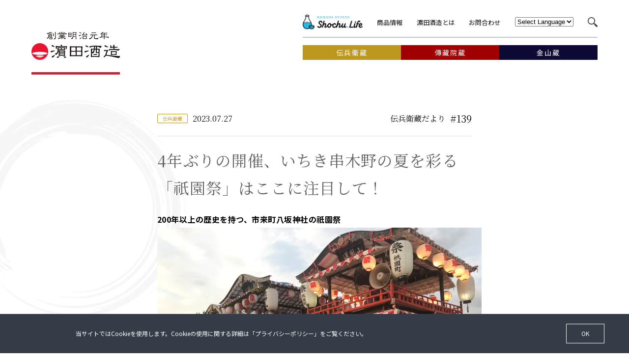

--- FILE ---
content_type: text/html; charset=UTF-8
request_url: https://www.hamadasyuzou.co.jp/denbee/column/post_139.html
body_size: 82634
content:

<!DOCTYPE html PUBLIC "-//W3C//DTD XHTML 1.0 Transitional//EN" "http://www.w3.org/TR/xhtml1/DTD/xhtml1-transitional.dtd">
<html xmlns="http://www.w3.org/1999/xhtml" xml:lang="ja" lang="ja" xmlns:og="http://ogp.me/ns#">

<head>
  <meta http-equiv="Content-Type" content="text/html; charset=UTF-8" />
  <meta http-equiv="content-style-type" content="text/css" />
  <meta http-equiv="Content-Script-Type" content="text/javascript" />
  <meta name="viewport" content="width=device-width, user-scalable=no, maximum-scale=1" />
  <meta name="format-detection" content="telephone=no" />
  <link href="https://unpkg.com/swiper/swiper-bundle.min.css" rel="stylesheet"> <!-- swiper -->
  <link type="text/css" rel="stylesheet" href="https://www.hamadasyuzou.co.jp/denbee/wp-content/themes/hamadasyuzou/common/css/styles.css" media="all" />
  <link type="text/css" rel="stylesheet" href="https://www.hamadasyuzou.co.jp/denbee/wp-content/themes/hamadasyuzou/common/css/styles_others.css" media="all" />
  <link type="text/css" rel="stylesheet" href="https://www.hamadasyuzou.co.jp/denbee/wp-content/themes/hamadasyuzou/common/css/colorbox.css" media="all" />
  <link type="text/css" rel="stylesheet" href="https://www.hamadasyuzou.co.jp/denbee/wp-content/themes/hamadasyuzou/common/css/overwrite.css" media="all" />
  <link type="text/css" rel="stylesheet" href="https://www.hamadasyuzou.co.jp/denbee/wp-content/themes/hamadasyuzou/common/css/style202211.css" media="all" />
  <link rel="stylesheet" href="https://www.hamadasyuzou.co.jp/denbee/wp-content/themes/hamadasyuzou/common/css2019/style.css">
  <link rel="stylesheet" href="https://www.hamadasyuzou.co.jp/denbee/wp-content/themes/hamadasyuzou/common/css2019/sp.css">
  <link rel="stylesheet" href="https://use.fontawesome.com/releases/v5.6.1/css/all.css" integrity="sha384-gfdkjb5BdAXd+lj+gudLWI+BXq4IuLW5IT+brZEZsLFm++aCMlF1V92rMkPaX4PP" crossorigin="anonymous">
  <script>
    (function(d) {
      var config = {
          kitId: 'jnv5zlk',
          scriptTimeout: 3000,
          async: true
        },
        h = d.documentElement,
        t = setTimeout(function() {
          h.className = h.className.replace(/\bwf-loading\b/g, "") + " wf-inactive";
        }, config.scriptTimeout),
        tk = d.createElement("script"),
        f = false,
        s = d.getElementsByTagName("script")[0],
        a;
      h.className += " wf-loading";
      tk.src = 'https://use.typekit.net/' + config.kitId + '.js';
      tk.async = true;
      tk.onload = tk.onreadystatechange = function() {
        a = this.readyState;
        if (f || a && a != "complete" && a != "loaded") return;
        f = true;
        clearTimeout(t);
        try {
          Typekit.load(config)
        } catch (e) {}
      };
      s.parentNode.insertBefore(tk, s)
    })(document);
  </script>

  <!-- Google Tag Manager -->
  <script>
    (function(w, d, s, l, i) {
      w[l] = w[l] || [];
      w[l].push({
        'gtm.start': new Date().getTime(),
        event: 'gtm.js'
      });
      var f = d.getElementsByTagName(s)[0],
        j = d.createElement(s),
        dl = l != 'dataLayer' ? '&l=' + l : '';
      j.async = true;
      j.src =
        'https://www.googletagmanager.com/gtm.js?id=' + i + dl;
      f.parentNode.insertBefore(j, f);
    })(window, document, 'script', 'dataLayer', 'GTM-N58T6NN');
  </script>
  <!-- End Google Tag Manager -->

  <!-- Google Tag Manager -->
  <script>
    (function(w, d, s, l, i) {
      w[l] = w[l] || [];
      w[l].push({
        ‘
        gtm.start’: new Date().getTime(),
        event: ‘gtm.js’
      });
      var f = d.getElementsByTagName(s)[0],
        j = d.createElement(s),
        dl = l != ‘dataLayer’ ? ‘ & l = ‘+l : ‘’;
      j.async = true;
      j.src = ’https: //www.googletagmanager.com/gtm.js?id='+i+dl;f.parentNode.insertBefore(j,f);
    })(window, document, ‘script’, ‘dataLayer’, ‘GTM - KSKRBTM’);
  </script>
  <!-- End Google Tag Manager -->

  <!-- Google Tag Manager -->
  <script>
    (function(w, d, s, l, i) {
      w[l] = w[l] || [];
      w[l].push({
        'gtm.start': new Date().getTime(),
        event: 'gtm.js'
      });
      var f = d.getElementsByTagName(s)[0],
        j = d.createElement(s),
        dl = l != 'dataLayer' ? '&l=' + l : '';
      j.async = true;
      j.src =
        'https://www.googletagmanager.com/gtm.js?id=' + i + dl;
      f.parentNode.insertBefore(j, f);
    })(window, document, 'script', 'dataLayer', 'GTM-NF6678SB');
  </script>
  <!-- End Google Tag Manager -->

  <script type="text/javascript" src="https://www.hamadasyuzou.co.jp/denbee/wp-content/themes/hamadasyuzou/common/js/respond.js"></script>
  <script type="text/javascript" src="https://www.hamadasyuzou.co.jp/denbee/wp-content/themes/hamadasyuzou/common/js/jquery.js"></script>
  <script type="text/javascript" src="https://www.hamadasyuzou.co.jp/denbee/wp-content/themes/hamadasyuzou/common/js/jquery.fancybox.js"></script>
  <script type="text/javascript" src="https://www.hamadasyuzou.co.jp/denbee/wp-content/themes/hamadasyuzou/common/js/jquery.socialbutton.js"></script>
  <script type="text/javascript" src="https://www.hamadasyuzou.co.jp/denbee/wp-content/themes/hamadasyuzou/common/js/jcarousellite.js"></script>
  <script type="text/javascript" src="https://www.hamadasyuzou.co.jp/denbee/wp-content/themes/hamadasyuzou/common/js/script_new.js"></script>
  <script type="text/javascript" src="https://www.hamadasyuzou.co.jp/denbee/wp-content/themes/hamadasyuzou/common/js/jquery.colorbox-min.js"></script>
  
		<!-- All in One SEO 4.7.0 - aioseo.com -->
		<meta name="description" content="200年以上の歴史を持つ、市来町八坂神社の祇園祭 今年は各地で夏のお祭りやイベントが開催されるようになり、賑わ" />
		<meta name="robots" content="max-image-preview:large" />
		<link rel="canonical" href="https://www.hamadasyuzou.co.jp/denbee/column/post_139.html" />
		<meta name="generator" content="All in One SEO (AIOSEO) 4.7.0" />
		<meta property="og:locale" content="ja_JP" />
		<meta property="og:site_name" content="伝兵衛蔵 -" />
		<meta property="og:type" content="article" />
		<meta property="og:title" content="伝兵衛蔵 | 4年ぶりの開催、いちき串木野の夏を彩る「祇園祭」はここに注目して！" />
		<meta property="og:description" content="200年以上の歴史を持つ、市来町八坂神社の祇園祭 今年は各地で夏のお祭りやイベントが開催されるようになり、賑わ" />
		<meta property="og:url" content="https://www.hamadasyuzou.co.jp/denbee/column/post_139.html" />
		<meta property="article:published_time" content="2023-07-27T09:56:23+00:00" />
		<meta property="article:modified_time" content="2023-07-27T09:56:23+00:00" />
		<meta name="twitter:card" content="summary_large_image" />
		<meta name="twitter:title" content="伝兵衛蔵 | 4年ぶりの開催、いちき串木野の夏を彩る「祇園祭」はここに注目して！" />
		<meta name="twitter:description" content="200年以上の歴史を持つ、市来町八坂神社の祇園祭 今年は各地で夏のお祭りやイベントが開催されるようになり、賑わ" />
		<script type="application/ld+json" class="aioseo-schema">
			{"@context":"https:\/\/schema.org","@graph":[{"@type":"BreadcrumbList","@id":"https:\/\/www.hamadasyuzou.co.jp\/denbee\/column\/post_139.html#breadcrumblist","itemListElement":[{"@type":"ListItem","@id":"https:\/\/www.hamadasyuzou.co.jp\/denbee\/#listItem","position":1,"name":"\u5bb6"}]},{"@type":"Organization","@id":"https:\/\/www.hamadasyuzou.co.jp\/denbee\/#organization","name":"\u4f1d\u5175\u885b\u8535","url":"https:\/\/www.hamadasyuzou.co.jp\/denbee\/"},{"@type":"WebPage","@id":"https:\/\/www.hamadasyuzou.co.jp\/denbee\/column\/post_139.html#webpage","url":"https:\/\/www.hamadasyuzou.co.jp\/denbee\/column\/post_139.html","name":"\u4f1d\u5175\u885b\u8535 | 4\u5e74\u3076\u308a\u306e\u958b\u50ac\u3001\u3044\u3061\u304d\u4e32\u6728\u91ce\u306e\u590f\u3092\u5f69\u308b\u300c\u7947\u5712\u796d\u300d\u306f\u3053\u3053\u306b\u6ce8\u76ee\u3057\u3066\uff01","description":"200\u5e74\u4ee5\u4e0a\u306e\u6b74\u53f2\u3092\u6301\u3064\u3001\u5e02\u6765\u753a\u516b\u5742\u795e\u793e\u306e\u7947\u5712\u796d \u4eca\u5e74\u306f\u5404\u5730\u3067\u590f\u306e\u304a\u796d\u308a\u3084\u30a4\u30d9\u30f3\u30c8\u304c\u958b\u50ac\u3055\u308c\u308b\u3088\u3046\u306b\u306a\u308a\u3001\u8cd1\u308f","inLanguage":"ja","isPartOf":{"@id":"https:\/\/www.hamadasyuzou.co.jp\/denbee\/#website"},"breadcrumb":{"@id":"https:\/\/www.hamadasyuzou.co.jp\/denbee\/column\/post_139.html#breadcrumblist"},"image":{"@type":"ImageObject","url":"https:\/\/www.hamadasyuzou.co.jp\/denbee\/wp-content\/uploads\/sites\/2\/2023\/07\/IMG_0329.jpg","@id":"https:\/\/www.hamadasyuzou.co.jp\/denbee\/column\/post_139.html\/#mainImage","width":660,"height":495},"primaryImageOfPage":{"@id":"https:\/\/www.hamadasyuzou.co.jp\/denbee\/column\/post_139.html#mainImage"},"datePublished":"2023-07-27T18:56:23+09:00","dateModified":"2023-07-27T18:56:23+09:00"},{"@type":"WebSite","@id":"https:\/\/www.hamadasyuzou.co.jp\/denbee\/#website","url":"https:\/\/www.hamadasyuzou.co.jp\/denbee\/","name":"\u4f1d\u5175\u885b\u8535","inLanguage":"ja","publisher":{"@id":"https:\/\/www.hamadasyuzou.co.jp\/denbee\/#organization"}}]}
		</script>
		<!-- All in One SEO -->


<!-- Google Tag Manager for WordPress by gtm4wp.com -->
<script data-cfasync="false" data-pagespeed-no-defer>
	var gtm4wp_datalayer_name = "dataLayer";
	var dataLayer = dataLayer || [];
</script>
<!-- End Google Tag Manager for WordPress by gtm4wp.com -->
	<!-- This site is optimized with the Yoast SEO plugin v22.8 - https://yoast.com/wordpress/plugins/seo/ -->
	<title>伝兵衛蔵 | 4年ぶりの開催、いちき串木野の夏を彩る「祇園祭」はここに注目して！</title>
	<meta name="description" content="伝兵衛蔵のあるいちき串木野市で200年以上の歴史を持つ、市来町八坂神社の祇園祭。4年ぶりの開催が決まり、準備が進められています。今回は祇園祭の責任者の一人でもある若松正樹さんに祭りのことや見どころなどを伺いました。" />
	<link rel="canonical" href="https://www.hamadasyuzou.co.jp/denbee/column/post_139.html" />
	<meta property="og:locale" content="ja_JP" />
	<meta property="og:type" content="article" />
	<meta property="og:title" content="4年ぶりの開催、いちき串木野の夏を彩る「祇園祭」はここに注目して！ | 伝兵衛蔵だより| 伝兵衛蔵 | 濵田酒造" />
	<meta property="og:description" content="伝兵衛蔵のあるいちき串木野市で200年以上の歴史を持つ、市来町八坂神社の祇園祭。4年ぶりの開催が決まり、準備が進められています。今回は祇園祭の責任者の一人でもある若松正樹さんに祭りのことや見どころなどを伺いました。" />
	<meta property="og:url" content="https://www.hamadasyuzou.co.jp/denbee/column/post_139.html" />
	<meta property="og:site_name" content="伝兵衛蔵" />
	<meta property="og:image" content="https://www.hamadasyuzou.co.jp/denbee/wp-content/uploads/sites/2/2023/07/IMG_0329.jpg" />
	<meta property="og:image:width" content="660" />
	<meta property="og:image:height" content="495" />
	<meta property="og:image:type" content="image/jpeg" />
	<meta name="twitter:card" content="summary_large_image" />
	<meta name="twitter:label1" content="推定読み取り時間" />
	<meta name="twitter:data1" content="5分" />
	<script type="application/ld+json" class="yoast-schema-graph">{"@context":"https://schema.org","@graph":[{"@type":"WebPage","@id":"https://www.hamadasyuzou.co.jp/denbee/column/post_139.html","url":"https://www.hamadasyuzou.co.jp/denbee/column/post_139.html","name":"4年ぶりの開催、いちき串木野の夏を彩る「祇園祭」はここに注目して！ | 伝兵衛蔵だより| 伝兵衛蔵 | 濵田酒造","isPartOf":{"@id":"https://www.hamadasyuzou.co.jp/denbee/#website"},"primaryImageOfPage":{"@id":"https://www.hamadasyuzou.co.jp/denbee/column/post_139.html#primaryimage"},"image":{"@id":"https://www.hamadasyuzou.co.jp/denbee/column/post_139.html#primaryimage"},"thumbnailUrl":"https://www.hamadasyuzou.co.jp/denbee/wp-content/uploads/sites/2/2023/07/IMG_0329.jpg","datePublished":"2023-07-27T09:56:23+00:00","dateModified":"2023-07-27T09:56:23+00:00","description":"伝兵衛蔵のあるいちき串木野市で200年以上の歴史を持つ、市来町八坂神社の祇園祭。4年ぶりの開催が決まり、準備が進められています。今回は祇園祭の責任者の一人でもある若松正樹さんに祭りのことや見どころなどを伺いました。","breadcrumb":{"@id":"https://www.hamadasyuzou.co.jp/denbee/column/post_139.html#breadcrumb"},"inLanguage":"ja","potentialAction":[{"@type":"ReadAction","target":["https://www.hamadasyuzou.co.jp/denbee/column/post_139.html"]}]},{"@type":"ImageObject","inLanguage":"ja","@id":"https://www.hamadasyuzou.co.jp/denbee/column/post_139.html#primaryimage","url":"https://www.hamadasyuzou.co.jp/denbee/wp-content/uploads/sites/2/2023/07/IMG_0329.jpg","contentUrl":"https://www.hamadasyuzou.co.jp/denbee/wp-content/uploads/sites/2/2023/07/IMG_0329.jpg","width":660,"height":495},{"@type":"BreadcrumbList","@id":"https://www.hamadasyuzou.co.jp/denbee/column/post_139.html#breadcrumb","itemListElement":[{"@type":"ListItem","position":1,"name":"伝兵衛蔵TOP","item":"https://www.hamadasyuzou.co.jp/denbee/"},{"@type":"ListItem","position":2,"name":"伝兵衛蔵だより","item":"https://www.hamadasyuzou.co.jp/denbee/column"},{"@type":"ListItem","position":3,"name":"4年ぶりの開催、いちき串木野の夏を彩る「祇園祭」はここに注目して！"}]},{"@type":"WebSite","@id":"https://www.hamadasyuzou.co.jp/denbee/#website","url":"https://www.hamadasyuzou.co.jp/denbee/","name":"伝兵衛蔵","description":"","potentialAction":[{"@type":"SearchAction","target":{"@type":"EntryPoint","urlTemplate":"https://www.hamadasyuzou.co.jp/denbee/?s={search_term_string}"},"query-input":"required name=search_term_string"}],"inLanguage":"ja"}]}</script>
	<!-- / Yoast SEO plugin. -->


<link rel='dns-prefetch' href='//www.googletagmanager.com' />
<link rel='stylesheet' id='wp-block-library-css' href='https://www.hamadasyuzou.co.jp/denbee/wp-includes/css/dist/block-library/style.min.css?ver=6.4.7' type='text/css' media='all' />
<style id='classic-theme-styles-inline-css' type='text/css'>
/*! This file is auto-generated */
.wp-block-button__link{color:#fff;background-color:#32373c;border-radius:9999px;box-shadow:none;text-decoration:none;padding:calc(.667em + 2px) calc(1.333em + 2px);font-size:1.125em}.wp-block-file__button{background:#32373c;color:#fff;text-decoration:none}
</style>
<style id='global-styles-inline-css' type='text/css'>
body{--wp--preset--color--black: #000000;--wp--preset--color--cyan-bluish-gray: #abb8c3;--wp--preset--color--white: #ffffff;--wp--preset--color--pale-pink: #f78da7;--wp--preset--color--vivid-red: #cf2e2e;--wp--preset--color--luminous-vivid-orange: #ff6900;--wp--preset--color--luminous-vivid-amber: #fcb900;--wp--preset--color--light-green-cyan: #7bdcb5;--wp--preset--color--vivid-green-cyan: #00d084;--wp--preset--color--pale-cyan-blue: #8ed1fc;--wp--preset--color--vivid-cyan-blue: #0693e3;--wp--preset--color--vivid-purple: #9b51e0;--wp--preset--gradient--vivid-cyan-blue-to-vivid-purple: linear-gradient(135deg,rgba(6,147,227,1) 0%,rgb(155,81,224) 100%);--wp--preset--gradient--light-green-cyan-to-vivid-green-cyan: linear-gradient(135deg,rgb(122,220,180) 0%,rgb(0,208,130) 100%);--wp--preset--gradient--luminous-vivid-amber-to-luminous-vivid-orange: linear-gradient(135deg,rgba(252,185,0,1) 0%,rgba(255,105,0,1) 100%);--wp--preset--gradient--luminous-vivid-orange-to-vivid-red: linear-gradient(135deg,rgba(255,105,0,1) 0%,rgb(207,46,46) 100%);--wp--preset--gradient--very-light-gray-to-cyan-bluish-gray: linear-gradient(135deg,rgb(238,238,238) 0%,rgb(169,184,195) 100%);--wp--preset--gradient--cool-to-warm-spectrum: linear-gradient(135deg,rgb(74,234,220) 0%,rgb(151,120,209) 20%,rgb(207,42,186) 40%,rgb(238,44,130) 60%,rgb(251,105,98) 80%,rgb(254,248,76) 100%);--wp--preset--gradient--blush-light-purple: linear-gradient(135deg,rgb(255,206,236) 0%,rgb(152,150,240) 100%);--wp--preset--gradient--blush-bordeaux: linear-gradient(135deg,rgb(254,205,165) 0%,rgb(254,45,45) 50%,rgb(107,0,62) 100%);--wp--preset--gradient--luminous-dusk: linear-gradient(135deg,rgb(255,203,112) 0%,rgb(199,81,192) 50%,rgb(65,88,208) 100%);--wp--preset--gradient--pale-ocean: linear-gradient(135deg,rgb(255,245,203) 0%,rgb(182,227,212) 50%,rgb(51,167,181) 100%);--wp--preset--gradient--electric-grass: linear-gradient(135deg,rgb(202,248,128) 0%,rgb(113,206,126) 100%);--wp--preset--gradient--midnight: linear-gradient(135deg,rgb(2,3,129) 0%,rgb(40,116,252) 100%);--wp--preset--font-size--small: 13px;--wp--preset--font-size--medium: 20px;--wp--preset--font-size--large: 36px;--wp--preset--font-size--x-large: 42px;--wp--preset--spacing--20: 0.44rem;--wp--preset--spacing--30: 0.67rem;--wp--preset--spacing--40: 1rem;--wp--preset--spacing--50: 1.5rem;--wp--preset--spacing--60: 2.25rem;--wp--preset--spacing--70: 3.38rem;--wp--preset--spacing--80: 5.06rem;--wp--preset--shadow--natural: 6px 6px 9px rgba(0, 0, 0, 0.2);--wp--preset--shadow--deep: 12px 12px 50px rgba(0, 0, 0, 0.4);--wp--preset--shadow--sharp: 6px 6px 0px rgba(0, 0, 0, 0.2);--wp--preset--shadow--outlined: 6px 6px 0px -3px rgba(255, 255, 255, 1), 6px 6px rgba(0, 0, 0, 1);--wp--preset--shadow--crisp: 6px 6px 0px rgba(0, 0, 0, 1);}:where(.is-layout-flex){gap: 0.5em;}:where(.is-layout-grid){gap: 0.5em;}body .is-layout-flow > .alignleft{float: left;margin-inline-start: 0;margin-inline-end: 2em;}body .is-layout-flow > .alignright{float: right;margin-inline-start: 2em;margin-inline-end: 0;}body .is-layout-flow > .aligncenter{margin-left: auto !important;margin-right: auto !important;}body .is-layout-constrained > .alignleft{float: left;margin-inline-start: 0;margin-inline-end: 2em;}body .is-layout-constrained > .alignright{float: right;margin-inline-start: 2em;margin-inline-end: 0;}body .is-layout-constrained > .aligncenter{margin-left: auto !important;margin-right: auto !important;}body .is-layout-constrained > :where(:not(.alignleft):not(.alignright):not(.alignfull)){max-width: var(--wp--style--global--content-size);margin-left: auto !important;margin-right: auto !important;}body .is-layout-constrained > .alignwide{max-width: var(--wp--style--global--wide-size);}body .is-layout-flex{display: flex;}body .is-layout-flex{flex-wrap: wrap;align-items: center;}body .is-layout-flex > *{margin: 0;}body .is-layout-grid{display: grid;}body .is-layout-grid > *{margin: 0;}:where(.wp-block-columns.is-layout-flex){gap: 2em;}:where(.wp-block-columns.is-layout-grid){gap: 2em;}:where(.wp-block-post-template.is-layout-flex){gap: 1.25em;}:where(.wp-block-post-template.is-layout-grid){gap: 1.25em;}.has-black-color{color: var(--wp--preset--color--black) !important;}.has-cyan-bluish-gray-color{color: var(--wp--preset--color--cyan-bluish-gray) !important;}.has-white-color{color: var(--wp--preset--color--white) !important;}.has-pale-pink-color{color: var(--wp--preset--color--pale-pink) !important;}.has-vivid-red-color{color: var(--wp--preset--color--vivid-red) !important;}.has-luminous-vivid-orange-color{color: var(--wp--preset--color--luminous-vivid-orange) !important;}.has-luminous-vivid-amber-color{color: var(--wp--preset--color--luminous-vivid-amber) !important;}.has-light-green-cyan-color{color: var(--wp--preset--color--light-green-cyan) !important;}.has-vivid-green-cyan-color{color: var(--wp--preset--color--vivid-green-cyan) !important;}.has-pale-cyan-blue-color{color: var(--wp--preset--color--pale-cyan-blue) !important;}.has-vivid-cyan-blue-color{color: var(--wp--preset--color--vivid-cyan-blue) !important;}.has-vivid-purple-color{color: var(--wp--preset--color--vivid-purple) !important;}.has-black-background-color{background-color: var(--wp--preset--color--black) !important;}.has-cyan-bluish-gray-background-color{background-color: var(--wp--preset--color--cyan-bluish-gray) !important;}.has-white-background-color{background-color: var(--wp--preset--color--white) !important;}.has-pale-pink-background-color{background-color: var(--wp--preset--color--pale-pink) !important;}.has-vivid-red-background-color{background-color: var(--wp--preset--color--vivid-red) !important;}.has-luminous-vivid-orange-background-color{background-color: var(--wp--preset--color--luminous-vivid-orange) !important;}.has-luminous-vivid-amber-background-color{background-color: var(--wp--preset--color--luminous-vivid-amber) !important;}.has-light-green-cyan-background-color{background-color: var(--wp--preset--color--light-green-cyan) !important;}.has-vivid-green-cyan-background-color{background-color: var(--wp--preset--color--vivid-green-cyan) !important;}.has-pale-cyan-blue-background-color{background-color: var(--wp--preset--color--pale-cyan-blue) !important;}.has-vivid-cyan-blue-background-color{background-color: var(--wp--preset--color--vivid-cyan-blue) !important;}.has-vivid-purple-background-color{background-color: var(--wp--preset--color--vivid-purple) !important;}.has-black-border-color{border-color: var(--wp--preset--color--black) !important;}.has-cyan-bluish-gray-border-color{border-color: var(--wp--preset--color--cyan-bluish-gray) !important;}.has-white-border-color{border-color: var(--wp--preset--color--white) !important;}.has-pale-pink-border-color{border-color: var(--wp--preset--color--pale-pink) !important;}.has-vivid-red-border-color{border-color: var(--wp--preset--color--vivid-red) !important;}.has-luminous-vivid-orange-border-color{border-color: var(--wp--preset--color--luminous-vivid-orange) !important;}.has-luminous-vivid-amber-border-color{border-color: var(--wp--preset--color--luminous-vivid-amber) !important;}.has-light-green-cyan-border-color{border-color: var(--wp--preset--color--light-green-cyan) !important;}.has-vivid-green-cyan-border-color{border-color: var(--wp--preset--color--vivid-green-cyan) !important;}.has-pale-cyan-blue-border-color{border-color: var(--wp--preset--color--pale-cyan-blue) !important;}.has-vivid-cyan-blue-border-color{border-color: var(--wp--preset--color--vivid-cyan-blue) !important;}.has-vivid-purple-border-color{border-color: var(--wp--preset--color--vivid-purple) !important;}.has-vivid-cyan-blue-to-vivid-purple-gradient-background{background: var(--wp--preset--gradient--vivid-cyan-blue-to-vivid-purple) !important;}.has-light-green-cyan-to-vivid-green-cyan-gradient-background{background: var(--wp--preset--gradient--light-green-cyan-to-vivid-green-cyan) !important;}.has-luminous-vivid-amber-to-luminous-vivid-orange-gradient-background{background: var(--wp--preset--gradient--luminous-vivid-amber-to-luminous-vivid-orange) !important;}.has-luminous-vivid-orange-to-vivid-red-gradient-background{background: var(--wp--preset--gradient--luminous-vivid-orange-to-vivid-red) !important;}.has-very-light-gray-to-cyan-bluish-gray-gradient-background{background: var(--wp--preset--gradient--very-light-gray-to-cyan-bluish-gray) !important;}.has-cool-to-warm-spectrum-gradient-background{background: var(--wp--preset--gradient--cool-to-warm-spectrum) !important;}.has-blush-light-purple-gradient-background{background: var(--wp--preset--gradient--blush-light-purple) !important;}.has-blush-bordeaux-gradient-background{background: var(--wp--preset--gradient--blush-bordeaux) !important;}.has-luminous-dusk-gradient-background{background: var(--wp--preset--gradient--luminous-dusk) !important;}.has-pale-ocean-gradient-background{background: var(--wp--preset--gradient--pale-ocean) !important;}.has-electric-grass-gradient-background{background: var(--wp--preset--gradient--electric-grass) !important;}.has-midnight-gradient-background{background: var(--wp--preset--gradient--midnight) !important;}.has-small-font-size{font-size: var(--wp--preset--font-size--small) !important;}.has-medium-font-size{font-size: var(--wp--preset--font-size--medium) !important;}.has-large-font-size{font-size: var(--wp--preset--font-size--large) !important;}.has-x-large-font-size{font-size: var(--wp--preset--font-size--x-large) !important;}
.wp-block-navigation a:where(:not(.wp-element-button)){color: inherit;}
:where(.wp-block-post-template.is-layout-flex){gap: 1.25em;}:where(.wp-block-post-template.is-layout-grid){gap: 1.25em;}
:where(.wp-block-columns.is-layout-flex){gap: 2em;}:where(.wp-block-columns.is-layout-grid){gap: 2em;}
.wp-block-pullquote{font-size: 1.5em;line-height: 1.6;}
</style>
<link rel='stylesheet' id='contact-form-7-css' href='https://www.hamadasyuzou.co.jp/denbee/wp-content/plugins/contact-form-7/includes/css/styles.css?ver=5.9.5' type='text/css' media='all' />
<link rel='stylesheet' id='wpdm-font-awesome-css' href='https://www.hamadasyuzou.co.jp/denbee/wp-content/plugins/download-manager/assets/fontawesome/css/all.min.css?ver=6.4.7' type='text/css' media='all' />
<link rel='stylesheet' id='wpdm-frontend-css-css' href='https://www.hamadasyuzou.co.jp/denbee/wp-content/plugins/download-manager/assets/bootstrap/css/bootstrap.min.css?ver=6.4.7' type='text/css' media='all' />
<link rel='stylesheet' id='wpdm-front-css' href='https://www.hamadasyuzou.co.jp/denbee/wp-content/plugins/download-manager/assets/css/front.css?ver=6.4.7' type='text/css' media='all' />
<link rel='stylesheet' id='default-style-css' href='https://www.hamadasyuzou.co.jp/denbee/wp-content/themes/hamadasyuzou/style.css?ver=1675156550' type='text/css' media='all' />
<script type="text/javascript" src="https://www.hamadasyuzou.co.jp/denbee/wp-includes/js/jquery/jquery.min.js?ver=3.7.1" id="jquery-core-js"></script>
<script type="text/javascript" src="https://www.hamadasyuzou.co.jp/denbee/wp-includes/js/jquery/jquery-migrate.min.js?ver=3.4.1" id="jquery-migrate-js"></script>
<script type="text/javascript" src="https://www.hamadasyuzou.co.jp/denbee/wp-content/plugins/download-manager/assets/bootstrap/js/popper.min.js?ver=6.4.7" id="wpdm-poper-js"></script>
<script type="text/javascript" src="https://www.hamadasyuzou.co.jp/denbee/wp-content/plugins/download-manager/assets/bootstrap/js/bootstrap.min.js?ver=6.4.7" id="wpdm-frontend-js-js"></script>
<script type="text/javascript" id="wpdm-frontjs-js-extra">
/* <![CDATA[ */
var wpdm_url = {"home":"https:\/\/www.hamadasyuzou.co.jp\/denbee\/","site":"https:\/\/www.hamadasyuzou.co.jp\/denbee\/","ajax":"https:\/\/www.hamadasyuzou.co.jp\/denbee\/wp-admin\/admin-ajax.php"};
var wpdm_js = {"spinner":"<i class=\"fas fa-sun fa-spin\"><\/i>","client_id":"251175c616087e0354ad034cc17def21"};
var wpdm_strings = {"pass_var":"Password Verified!","pass_var_q":"Please click following button to start download.","start_dl":"Start Download"};
/* ]]> */
</script>
<script type="text/javascript" src="https://www.hamadasyuzou.co.jp/denbee/wp-content/plugins/download-manager/assets/js/front.js?ver=3.2.98" id="wpdm-frontjs-js"></script>
<link rel="https://api.w.org/" href="https://www.hamadasyuzou.co.jp/denbee/wp-json/" /><link rel="alternate" type="application/json" href="https://www.hamadasyuzou.co.jp/denbee/wp-json/wp/v2/column/2049" /><link rel="EditURI" type="application/rsd+xml" title="RSD" href="https://www.hamadasyuzou.co.jp/denbee/xmlrpc.php?rsd" />
<link rel="alternate" type="application/json+oembed" href="https://www.hamadasyuzou.co.jp/denbee/wp-json/oembed/1.0/embed?url=https%3A%2F%2Fwww.hamadasyuzou.co.jp%2Fdenbee%2Fcolumn%2Fpost_139.html" />
<link rel="alternate" type="text/xml+oembed" href="https://www.hamadasyuzou.co.jp/denbee/wp-json/oembed/1.0/embed?url=https%3A%2F%2Fwww.hamadasyuzou.co.jp%2Fdenbee%2Fcolumn%2Fpost_139.html&#038;format=xml" />
<meta name="generator" content="Site Kit by Google 1.127.0" />
<!-- Google Tag Manager for WordPress by gtm4wp.com -->
<!-- GTM Container placement set to automatic -->
<script data-cfasync="false" data-pagespeed-no-defer>
	var dataLayer_content = {"pagePostType":"column","pagePostType2":"single-column","pagePostAuthor":"wakimoto"};
	dataLayer.push( dataLayer_content );
</script>
<script data-cfasync="false">
(function(w,d,s,l,i){w[l]=w[l]||[];w[l].push({'gtm.start':
new Date().getTime(),event:'gtm.js'});var f=d.getElementsByTagName(s)[0],
j=d.createElement(s),dl=l!='dataLayer'?'&l='+l:'';j.async=true;j.src=
'//www.googletagmanager.com/gtm.js?id='+i+dl;f.parentNode.insertBefore(j,f);
})(window,document,'script','dataLayer','GTM-KSKRBTM');
</script>
<!-- End Google Tag Manager for WordPress by gtm4wp.com --><meta name="google-site-verification" content="ldteq8PyX4YWRzCRQD5zMW-uUbfLfY72oYUnW_JC20I"><meta name="generator" content="WordPress Download Manager 3.2.98" />
                <style>
        /* WPDM Link Template Styles */        </style>
                <style>

            :root {
                --color-primary: #4a8eff;
                --color-primary-rgb: 74, 142, 255;
                --color-primary-hover: #5998ff;
                --color-primary-active: #3281ff;
                --color-secondary: #6c757d;
                --color-secondary-rgb: 108, 117, 125;
                --color-secondary-hover: #6c757d;
                --color-secondary-active: #6c757d;
                --color-success: #018e11;
                --color-success-rgb: 1, 142, 17;
                --color-success-hover: #0aad01;
                --color-success-active: #0c8c01;
                --color-info: #2CA8FF;
                --color-info-rgb: 44, 168, 255;
                --color-info-hover: #2CA8FF;
                --color-info-active: #2CA8FF;
                --color-warning: #FFB236;
                --color-warning-rgb: 255, 178, 54;
                --color-warning-hover: #FFB236;
                --color-warning-active: #FFB236;
                --color-danger: #ff5062;
                --color-danger-rgb: 255, 80, 98;
                --color-danger-hover: #ff5062;
                --color-danger-active: #ff5062;
                --color-green: #30b570;
                --color-blue: #0073ff;
                --color-purple: #8557D3;
                --color-red: #ff5062;
                --color-muted: rgba(69, 89, 122, 0.6);
                --wpdm-font: "Rubik", -apple-system, BlinkMacSystemFont, "Segoe UI", Roboto, Helvetica, Arial, sans-serif, "Apple Color Emoji", "Segoe UI Emoji", "Segoe UI Symbol";
            }

            .wpdm-download-link.btn.btn-primary {
                border-radius: 4px;
            }


        </style>
          <script type="text/javascript">
    $(document).ready(function() {
      $('.youtube').each(function() {
        $(this).colorbox({
          iframe: true,
          innerWidth: 640,
          innerHeight: 390
        });
      });
      $('.new').each(function() {
        var dateStr = $(this).attr("data-time");
        var targetTime = +new Date(dateStr) / 1000;
        var judgeTime = parseInt(+new Date() / 1000) - 60 * 60 * 24 * 14;
        if (targetTime > judgeTime) {
          $(this).show();
        } else {
          $(this).hide();
        }
      });
    });
  </script>
  <script type="text/javascript" src="https://www.hamadasyuzou.co.jp/denbee/wp-content/themes/hamadasyuzou/common/js/img_map.js"></script>
  <!--[if lte IE 6]>
<script type="text/javascript" src="https://www.hamadasyuzou.co.jp/denbee/wp-content/themes/hamadasyuzou/common/js/jquery.belatedPNG.js"></script>
<script type="text/javascript">belatedPNGSet();</script>
<![endif]-->

  <style type="text/css">
    #topSlideBnrBlock {
      opacity: 0;
      filter: alpha(opacity=0);
    }
  </style>
  <script type="text/javascript">
    $(document).ready(function() {
      var html1 = $('#topSlideBnr').html();
      var html2 = $('.slideSection1').html();
      $('#topSlideBnr').slideBnr({
        interval: 7000
      });
      if ($(window).width() > 640) {
        if ($('.slideSection1 .box li').size() < 5) {
          $('.slideSection1 .btn').hide();
        }
        $('.slideSection1 .box').jCarouselLite({
          btnNext: ".slideSection1 .next",
          btnPrev: ".slideSection1 .prev",
          visible: 5,
          speed: 400
        });
      } else {
        $('.slideSection1 .box img').height($('.slideSection1 .box img').width() / 175 * 110);
        if ($('.slideSection1 .box li').size() < 3) {
          $('.slideSection1 .btn').hide();
        }
        $('.slideSection1 .box').jCarouselLite({
          btnNext: ".slideSection1 .next",
          btnPrev: ".slideSection1 .prev",
          visible: 3,
          speed: 400
        });
      }

      $(window).resize(function() {
        $('#topSlideBnr').html(html1);
        $('#topSlideBnr').slideBnr({
          interval: 7000
        });
        if ($(window).width() > 640) {
          $('.slideSection1').html(html2);
          if ($('.slideSection1 .box li').size() < 5) {
            $('.slideSection1 .btn').hide();
          }
          $('.slideSection1 .box').jCarouselLite({
            btnNext: ".slideSection1 .next",
            btnPrev: ".slideSection1 .prev",
            visible: 5,
            speed: 400
          });
        } else {
          $('.slideSection1').html(html2);
          $('.slideSection1 .box img').height($('.slideSection1 .box img').width() / 175 * 110);
          if ($('.slideSection1 .box li').size() < 3) {
            $('.slideSection1 .btn').hide();
          }
          $('.slideSection1 .box').jCarouselLite({
            btnNext: ".slideSection1 .next",
            btnPrev: ".slideSection1 .prev",
            visible: 3,
            speed: 400
          });
        }
      });
    });
    $(window).load(function() {
      $('#topSlideBnrBlock').css('opacity', 1);
    });
  </script>
  <script type="text/javascript">
    var _gaq = _gaq || [];
    _gaq.push(['_setAccount', 'UA-3539424-6']);
    _gaq.push(['_trackPageview']);
    (function() {
      var ga = document.createElement('script');
      ga.type = 'text/javascript';
      ga.async = true;
      ga.src = ('https:' == document.location.protocol ? 'https://ssl' : 'http://www') + '.google-analytics.com/ga.js';
      var s = document.getElementsByTagName('script')[0];
      s.parentNode.insertBefore(ga, s);
    })();
  </script>

  <script src="https://www.hamadasyuzou.co.jp/denbee/wp-content/themes/hamadasyuzou/common/js/trigger.js"></script>

  <!-- Facebook Pixel Code -->
  <script>
    ! function(f, b, e, v, n, t, s) {
      if (f.fbq) return;
      n = f.fbq = function() {
        n.callMethod ?
          n.callMethod.apply(n, arguments) : n.queue.push(arguments)
      };
      if (!f._fbq) f._fbq = n;
      n.push = n;
      n.loaded = !0;
      n.version = '2.0';
      n.queue = [];
      t = b.createElement(e);
      t.async = !0;
      t.src = v;
      s = b.getElementsByTagName(e)[0];
      s.parentNode.insertBefore(t, s)
    }(window, document, 'script',
      'https://connect.facebook.net/en_US/fbevents.js');
    fbq('init', '2330572220553937');
    fbq('track', 'PageView');
  </script>
  <noscript><img height="1" width="1" style="display:none" src="https://www.facebook.com/tr?id=2330572220553937&ev=PageView&noscript=1
https://www.facebook.com/tr?id=2330572220553937&ev=PageView&noscript=1
" /></noscript>
  <!-- End Facebook Pixel Code -->

  <!-- LINE Tag Base Code -->
  <!-- Do Not Modify -->
  <script>
    (function(g, d, o) {
      g._ltq = g._ltq || [];
      g._lt = g._lt || function() {
        g._ltq.push(arguments)
      };
      var h = location.protocol === 'https:' ? 'https://d.line-scdn.net' : 'http://d.line-cdn.net';
      var s = d.createElement('script');
      s.async = 1;
      s.src = o || h + '/n/line_tag/public/release/v1/lt.js';
      var t = d.getElementsByTagName('script')[0];
      t.parentNode.insertBefore(s, t);
    })(window, document);
    _lt('init', {
      customerType: 'account',
      tagId: 'f003ce38-b887-479f-a0a9-7823a7824a54'
    });
    _lt('send', 'pv', ['f003ce38-b887-479f-a0a9-7823a7824a54']);
  </script>
  <noscript>
    <img height="1" width="1" style="display:none"
      src="https://tr.line.me/tag.gif?c_t=lap&t_id=f003ce38-b887-479f-a0a9-7823a7824a54&e=pv&noscript=1" />
  </noscript>
  <!-- End LINE Tag Base Code -->
</head>

<body class="top overwrite hamada hamada-new">
  <!-- Google Tag Manager (noscript) -->
  <noscript><iframe src=“https://www.googletagmanager.com/ns.html?id=GTM-KSKRBTM” height=“0" width=“0” style=“display:none;visibility:hidden”></iframe></noscript>
  <!-- End Google Tag Manager (noscript) -->
  <!-- Google Tag Manager (noscript) -->
  <noscript><iframe src="https://www.googletagmanager.com/ns.html?id=GTM-N58T6NN" height="0" width="0" style="display:none;visibility:hidden"></iframe></noscript>
  <!-- End Google Tag Manager (noscript) -->
  <!-- Google Tag Manager (noscript) -->
  <noscript><iframe src="https://www.googletagmanager.com/ns.html?id=GTM-NF6678SB"
      height="0" width="0" style="display:none;visibility:hidden"></iframe></noscript>
  <!-- End Google Tag Manager (noscript) -->
<div class="top-navi">
  <div class="top-navi-logo">
    <a href="https://www.hamadasyuzou.co.jp/"><img src="https://www.hamadasyuzou.co.jp/denbee/wp-content/themes/hamadasyuzou/common/img2022/logo.svg" alt="濵田酒造" /></a>
  </div>
  <div class="top-navi-block">
    <div class="top-navi-list">
      <ul>
        <li><a href="https://shochu.life/" target="_blank"><img src="https://www.hamadasyuzou.co.jp/denbee/wp-content/themes/hamadasyuzou/img/header/logo_life.png" width="122" alt="ロゴ" class="shop_logo"></a></li>
        <li><a href="https://www.hamadasyuzou.co.jp/business/items" class="top-navi-hover-line">商品情報</a></li>
        <li class="dropdown-trigger">
          <a href="https://www.hamadasyuzou.co.jp/business" class="top-navi-hover-line">濵田酒造とは</a>
          <div class="dropdown-inner">
            <div class="dropdown-inner-block">
              <div class="dropdown-inner-title">
                <a href="https://www.hamadasyuzou.co.jp/business"><svg xmlns="http://www.w3.org/2000/svg" width="15" height="15" viewBox="0 0 15 15">
                    <g transform="translate(-661 -97)">
                      <circle cx="7.5" cy="7.5" r="7.5" transform="translate(661 97)" fill="#fff" />
                      <path d="M2.441-8.378l.8-.782,3.7,3.7-3.7,3.7-.8-.782L5.377-5.46Z" transform="translate(664.512 109.96)" fill="#101010" />
                    </g>
                  </svg>濵田酒造とは</a>
              </div>
              <ul>
                <li><a href="https://www.hamadasyuzou.co.jp/business/society">サステナビリティ</a></li>
                <li><a href="https://www.hamadasyuzou.co.jp/history">社史</a></li>
                <li><a href="https://www.hamadasyuzou.co.jp/business/recruit">採用情報</a></li>
                <li><a href="https://www.hamadasyuzou.co.jp/business/award">受賞歴</a></li>
                <li><a href="https://www.hamadasyuzou.co.jp/business/responsibledrinking">適正飲酒</a></li>
                <li><a href="https://www.hamadasyuzou.co.jp/concept">コンセプト</a></li>
              </ul>
            </div>
          </div>
        </li>
        <li><a href="https://www.hamadasyuzou.co.jp/faq/" class="top-navi-hover-line">お問合わせ</a></li>
        <li>
          <form>
            <select onChange="location.href=value">
              <option value="#">Select Language</option>
              <option value="https://www.hamadasyuzou.co.jp/en/">English</option>
              <option value="https://www.hamadasyuzou.co.jp/ko/">한국어</option>
              <option value="https://www.hamadasyuzou.co.jp/zhtw/">繁體華語</option>
              <option value="https://www.hamadasyuzou.co.jp/zhcn/">簡体中文</option>
            </select>
          </form>
        </li>
        <!-- <li class="sns_list">
          <a href="https://www.facebook.com/hamadasyuzou/"><img src="https://www.hamadasyuzou.co.jp/denbee/wp-content/themes/hamadasyuzou/img/header/icon-fb.png" alt="facebook" class="sns_icon"></a>
        </li>
        <li class="sns_list">
          <a href="https://twitter.com/hamadasyuzou"><img src="https://www.hamadasyuzou.co.jp/denbee/wp-content/themes/hamadasyuzou/img/header/icon-tw.png" alt="twitter" class="sns_icon"></a>
        </li> -->
        <li class="dropdown-trigger">
          <div class="top-navi-hover-line">
            <svg xmlns="http://www.w3.org/2000/svg" width="20" height="20.004" viewBox="0 0 20 20.004">
              <g transform="translate(-52.051 -1919.453)">
                <g transform="translate(52.05 1919.453)">
                  <g transform="translate(0 0)">
                    <path d="M67.7,1932.832a.768.768,0,0,0-.927-.122l-1.186-1.186A7.52,7.52,0,1,0,64.118,1933l1.186,1.186a.768.768,0,0,0,.122.926l3.874,3.874a1.612,1.612,0,1,0,2.279-2.279Zm-12.252-1.719a5.843,5.843,0,1,1,4.127,1.707A5.844,5.844,0,0,1,55.453,1931.114Z" transform="translate(-52.051 -1919.453)" fill="#404040" />
                  </g>
                </g>
              </g>
            </svg>
          </div>
          <div class="dropdown-inner">
            <div class="dropdown-inner-form">
              <p>サイト内検索</p>
              <form method="get" id="searchform" action="https://www.hamadasyuzou.co.jp/denbee">
                <input type="text" name="s" id="s" placeholder="キーワードを検索" value="" />
                <button type="submit"><svg xmlns="http://www.w3.org/2000/svg" width="18.682" height="18.686" viewBox="0 0 18.682 18.686">
                    <g transform="translate(0.5 0.5)">
                      <g transform="translate(0 0)">
                        <path d="M65.891,1931.282a.679.679,0,0,0-.819-.108l-1.048-1.048a6.649,6.649,0,1,0-1.3,1.3l1.048,1.048a.679.679,0,0,0,.108.819l3.425,3.425a1.425,1.425,0,0,0,2.015-2.015Zm-10.833-1.519a5.166,5.166,0,1,1,3.649,1.509A5.167,5.167,0,0,1,55.058,1929.762Z" transform="translate(-52.051 -1919.453)" fill="#fff" />
                        <path d="M68.308,1937.639a1.913,1.913,0,0,1-1.361-.564l-3.425-3.425a1.181,1.181,0,0,1-.327-1.038l-.531-.531a7.206,7.206,0,0,1-3.957,1.189,7.149,7.149,0,1,1,5.968-3.2l.531.531a1.189,1.189,0,0,1,.205-.018,1.17,1.17,0,0,1,.833.345l3.425,3.425a1.925,1.925,0,0,1-1.361,3.286Zm-5.543-6.871,1.627,1.627-.191.332a.18.18,0,0,0,.028.216l3.425,3.425a.925.925,0,1,0,1.308-1.308l-3.425-3.425a.175.175,0,0,0-.126-.052.18.18,0,0,0-.09.024l-.332.192-1.627-1.627.262-.347a6.184,6.184,0,0,0-.561-8.067,6.157,6.157,0,1,0-.645,9.273Zm-4.057,1a5.653,5.653,0,1,1,4-1.656A5.624,5.624,0,0,1,58.708,1931.772Zm0-10.319a4.657,4.657,0,1,0,3.3,1.365A4.63,4.63,0,0,0,58.708,1921.453Z" transform="translate(-52.051 -1919.453)" fill="#fff" />
                      </g>
                    </g>
                  </svg></button>
              </form>
            </div>
          </div>
        </li>
      </ul>
    </div>
    <div class="top-navi-parts">
      <a href="https://www.hamadasyuzou.co.jp/denbee/" class="top-navi-denbee">
        <span>伝兵衛蔵</span>
      </a>
      <a href="https://www.hamadasyuzou.co.jp/denzouin/" class="top-navi-denzouin">
        <span>傳藏院蔵</span>
      </a>
      <a href="https://www.hamadasyuzou.co.jp/kinzan/" class="top-navi-kinzan">
        <span>金山蔵</span>
      </a>
    </div>
  </div>
  <div class="sp-top-navi-language">
    <form>
      <select onChange="location.href=value">
        <option value="#">Select Language</option>
        <option value="https://www.hamadasyuzou.co.jp/en/">English</option>
        <option value="https://www.hamadasyuzou.co.jp/ko/">한국어</option>
        <option value="https://www.hamadasyuzou.co.jp/zhtw/">繁體華語</option>
        <option value="https://www.hamadasyuzou.co.jp/zhcn/">簡体中文</option>
      </select>
    </form>
  </div>
  <div class="btn-trigger header-menu" id="menu-change">
    <span></span>
    <span></span>
    <span></span>
  </div>
  <div class="menu-inner">
    <div class="menu-box">
      <div class="menu-logo"><a href="https://www.hamadasyuzou.co.jp/"><img src="https://www.hamadasyuzou.co.jp/denbee/wp-content/themes/hamadasyuzou/common/img2022/logo-fff.svg" alt="濵田酒造" /></a></div>
      <div class="menu-search">
        <form method="get" id="searchform" action="https://www.hamadasyuzou.co.jp/denbee">
          <input type="text" name="s" id="s" placeholder="キーワードを検索" value="" />
          <button type="submit"><svg xmlns="http://www.w3.org/2000/svg" width="18.682" height="18.686" viewBox="0 0 18.682 18.686">
              <g transform="translate(0.5 0.5)">
                <g transform="translate(0 0)">
                  <path d="M65.891,1931.282a.679.679,0,0,0-.819-.108l-1.048-1.048a6.649,6.649,0,1,0-1.3,1.3l1.048,1.048a.679.679,0,0,0,.108.819l3.425,3.425a1.425,1.425,0,0,0,2.015-2.015Zm-10.833-1.519a5.166,5.166,0,1,1,3.649,1.509A5.167,5.167,0,0,1,55.058,1929.762Z" transform="translate(-52.051 -1919.453)" fill="#fff" />
                  <path d="M68.308,1937.639a1.913,1.913,0,0,1-1.361-.564l-3.425-3.425a1.181,1.181,0,0,1-.327-1.038l-.531-.531a7.206,7.206,0,0,1-3.957,1.189,7.149,7.149,0,1,1,5.968-3.2l.531.531a1.189,1.189,0,0,1,.205-.018,1.17,1.17,0,0,1,.833.345l3.425,3.425a1.925,1.925,0,0,1-1.361,3.286Zm-5.543-6.871,1.627,1.627-.191.332a.18.18,0,0,0,.028.216l3.425,3.425a.925.925,0,1,0,1.308-1.308l-3.425-3.425a.175.175,0,0,0-.126-.052.18.18,0,0,0-.09.024l-.332.192-1.627-1.627.262-.347a6.184,6.184,0,0,0-.561-8.067,6.157,6.157,0,1,0-.645,9.273Zm-4.057,1a5.653,5.653,0,1,1,4-1.656A5.624,5.624,0,0,1,58.708,1931.772Zm0-10.319a4.657,4.657,0,1,0,3.3,1.365A4.63,4.63,0,0,0,58.708,1921.453Z" transform="translate(-52.051 -1919.453)" fill="#fff" />
                </g>
              </g>
            </svg></button>
        </form>
      </div>
      <div class="menu-block">
        <ul>
          <li><a href="https://www.hamadasyuzou.co.jp/business/items" class="top-navi-hover-line">商品情報</a></li>
          <li>
            <a href="https://www.hamadasyuzou.co.jp/business" class="top-navi-hover-line">濵田酒造とは</a>
            <ul>
              <li><a href="https://www.hamadasyuzou.co.jp/business/society">サステナビリティ</a></li>
              <li><a href="https://www.hamadasyuzou.co.jp/history">社史</a></li>
              <li><a href="https://www.hamadasyuzou.co.jp/business/recruit">採用情報</a></li>
              <li><a href="https://www.hamadasyuzou.co.jp/business/award">受賞歴</a></li>
              <li><a href="https://www.hamadasyuzou.co.jp/business/responsibledrinking">適正飲酒</a></li>
              <li><a href="https://www.hamadasyuzou.co.jp/concept">コンセプト</a></li>
            </ul>
          </li>
          <li><a href="https://www.hamadasyuzou.co.jp/faq/" class="top-navi-hover-line">お問合わせ</a></li>
        </ul>
      </div>
      <div class="menu-parts">
        <a href="https://www.hamadasyuzou.co.jp/denbee/" class="top-navi-denbee">
          <span>伝兵衛蔵</span>
        </a>
        <a href="https://www.hamadasyuzou.co.jp/denzouin/" class="top-navi-denzouin">
          <span>傳藏院蔵</span>
        </a>
        <a href="https://www.hamadasyuzou.co.jp/kinzan/" class="top-navi-kinzan">
          <span>金山蔵</span>
        </a>
      </div>
      <!-- <div class="sns-contact">
        <a href="https://note.hamadasyuzou.co.jp/" class="sns-contact-note" target="_blank" rel="noopener noreferrer">
          <svg viewBox="0 0 195 22" fill="none" xmlns="http://www.w3.org/2000/svg">
            <mask id="mask0_393_22" style="mask-type:alpha" maskUnits="userSpaceOnUse" x="0" y="0" width="195" height="22">
              <rect width="195" height="21.6" fill="#D9D9D9" />
            </mask>
            <g mask="url(#mask0_393_22)">
              <path d="M111.384 5.264C112.072 5.328 112.76 5.384 113.448 5.432C114.152 5.464 114.864 5.48 115.584 5.48C117.056 5.48 118.52 5.416 119.976 5.288C121.432 5.16 122.776 4.96 124.008 4.688V7.688C122.76 7.864 121.408 8.008 119.952 8.12C118.496 8.216 117.04 8.264 115.584 8.264C114.88 8.264 114.176 8.256 113.472 8.24C112.784 8.208 112.088 8.168 111.384 8.12V5.264ZM120.504 1.208C120.472 1.432 120.44 1.68 120.408 1.952C120.392 2.224 120.376 2.496 120.36 2.768C120.344 3.024 120.328 3.368 120.312 3.8C120.296 4.232 120.288 4.72 120.288 5.264C120.288 5.792 120.288 6.352 120.288 6.944C120.288 8.032 120.304 9.056 120.336 10.016C120.368 10.96 120.408 11.84 120.456 12.656C120.504 13.456 120.544 14.192 120.576 14.864C120.624 15.536 120.648 16.16 120.648 16.736C120.648 17.36 120.56 17.936 120.384 18.464C120.224 18.992 119.96 19.456 119.592 19.856C119.224 20.256 118.736 20.56 118.128 20.768C117.536 20.992 116.808 21.104 115.944 21.104C114.28 21.104 112.968 20.768 112.008 20.096C111.048 19.424 110.568 18.456 110.568 17.192C110.568 16.376 110.784 15.664 111.216 15.056C111.648 14.432 112.264 13.952 113.064 13.616C113.864 13.264 114.808 13.088 115.896 13.088C117.032 13.088 118.064 13.208 118.992 13.448C119.92 13.688 120.768 14.008 121.536 14.408C122.304 14.808 122.984 15.248 123.576 15.728C124.184 16.192 124.728 16.64 125.208 17.072L123.552 19.592C122.64 18.728 121.752 17.984 120.888 17.36C120.024 16.736 119.16 16.256 118.296 15.92C117.448 15.584 116.568 15.416 115.656 15.416C114.984 15.416 114.432 15.544 114 15.8C113.584 16.056 113.376 16.416 113.376 16.88C113.376 17.36 113.592 17.712 114.024 17.936C114.456 18.16 114.984 18.272 115.608 18.272C116.104 18.272 116.496 18.192 116.784 18.032C117.072 17.856 117.272 17.608 117.384 17.288C117.512 16.952 117.576 16.552 117.576 16.088C117.576 15.672 117.56 15.128 117.528 14.456C117.496 13.784 117.456 13.032 117.408 12.2C117.376 11.368 117.344 10.504 117.312 9.608C117.28 8.696 117.264 7.808 117.264 6.944C117.264 6.032 117.256 5.208 117.24 4.472C117.24 3.72 117.24 3.16 117.24 2.792C117.24 2.616 117.224 2.368 117.192 2.048C117.16 1.728 117.12 1.448 117.072 1.208H120.504ZM108.792 1.472C108.744 1.632 108.672 1.856 108.576 2.144C108.496 2.432 108.424 2.712 108.36 2.984C108.312 3.256 108.272 3.464 108.24 3.608C108.16 3.944 108.072 4.4 107.976 4.976C107.88 5.536 107.776 6.176 107.664 6.896C107.568 7.6 107.472 8.328 107.376 9.08C107.28 9.816 107.208 10.52 107.16 11.192C107.112 11.848 107.088 12.416 107.088 12.896C107.088 13.136 107.088 13.4 107.088 13.688C107.104 13.96 107.136 14.216 107.184 14.456C107.296 14.168 107.408 13.888 107.52 13.616C107.648 13.344 107.776 13.072 107.904 12.8C108.032 12.528 108.152 12.256 108.264 11.984L109.728 13.184C109.504 13.84 109.272 14.528 109.032 15.248C108.808 15.968 108.6 16.648 108.408 17.288C108.232 17.928 108.096 18.464 108 18.896C107.968 19.056 107.936 19.248 107.904 19.472C107.888 19.696 107.88 19.88 107.88 20.024C107.88 20.152 107.88 20.304 107.88 20.48C107.896 20.672 107.912 20.848 107.928 21.008L105.216 21.224C104.96 20.376 104.736 19.296 104.544 17.984C104.352 16.656 104.256 15.176 104.256 13.544C104.256 12.648 104.296 11.712 104.376 10.736C104.456 9.744 104.544 8.792 104.64 7.88C104.752 6.968 104.864 6.136 104.976 5.384C105.088 4.616 105.176 4 105.24 3.536C105.288 3.2 105.336 2.824 105.384 2.408C105.432 1.976 105.464 1.568 105.48 1.184L108.792 1.472ZM131.232 2.552C132.112 2.648 133.104 2.72 134.208 2.768C135.312 2.816 136.496 2.84 137.76 2.84C138.544 2.84 139.352 2.824 140.184 2.792C141.032 2.76 141.848 2.72 142.632 2.672C143.416 2.624 144.112 2.568 144.72 2.504V5.696C144.16 5.744 143.48 5.792 142.68 5.84C141.896 5.888 141.072 5.928 140.208 5.96C139.36 5.976 138.552 5.984 137.784 5.984C136.536 5.984 135.376 5.96 134.304 5.912C133.232 5.864 132.208 5.8 131.232 5.72V2.552ZM133.248 12.728C133.136 13.144 133.04 13.552 132.96 13.952C132.88 14.352 132.84 14.752 132.84 15.152C132.84 15.92 133.224 16.552 133.992 17.048C134.776 17.544 136.032 17.792 137.76 17.792C138.848 17.792 139.896 17.752 140.904 17.672C141.912 17.592 142.864 17.48 143.76 17.336C144.672 17.192 145.48 17.024 146.184 16.832L146.208 20.216C145.504 20.376 144.72 20.512 143.856 20.624C142.992 20.752 142.056 20.848 141.048 20.912C140.056 20.992 139 21.032 137.88 21.032C136.056 21.032 134.528 20.832 133.296 20.432C132.064 20.032 131.144 19.456 130.536 18.704C129.928 17.936 129.624 17 129.624 15.896C129.624 15.192 129.68 14.552 129.792 13.976C129.904 13.4 130.008 12.888 130.104 12.44L133.248 12.728ZM160.872 0.871999C160.744 1.288 160.632 1.704 160.536 2.12C160.456 2.52 160.376 2.92 160.296 3.32C160.216 3.704 160.12 4.144 160.008 4.64C159.912 5.136 159.8 5.664 159.672 6.224C159.56 6.768 159.432 7.32 159.288 7.88C159.16 8.44 159.024 8.992 158.88 9.536C158.736 10.064 158.6 10.552 158.472 11C159.448 10.456 160.416 10.072 161.376 9.848C162.336 9.608 163.352 9.488 164.424 9.488C165.72 9.488 166.848 9.704 167.808 10.136C168.784 10.568 169.536 11.168 170.064 11.936C170.608 12.704 170.88 13.6 170.88 14.624C170.88 15.968 170.568 17.104 169.944 18.032C169.336 18.96 168.456 19.688 167.304 20.216C166.168 20.744 164.8 21.08 163.2 21.224C161.616 21.368 159.856 21.336 157.92 21.128L157.08 18.032C158.392 18.256 159.672 18.368 160.92 18.368C162.184 18.368 163.32 18.248 164.328 18.008C165.336 17.768 166.136 17.384 166.728 16.856C167.336 16.312 167.64 15.6 167.64 14.72C167.64 14 167.336 13.384 166.728 12.872C166.12 12.344 165.232 12.08 164.064 12.08C162.672 12.08 161.392 12.32 160.224 12.8C159.072 13.28 158.136 13.976 157.416 14.888C157.304 15.064 157.192 15.232 157.08 15.392C156.984 15.552 156.872 15.736 156.744 15.944L153.912 14.936C154.36 14.072 154.776 13.088 155.16 11.984C155.544 10.88 155.888 9.768 156.192 8.648C156.496 7.528 156.744 6.488 156.936 5.528C157.128 4.552 157.264 3.76 157.344 3.152C157.424 2.64 157.472 2.208 157.488 1.856C157.504 1.488 157.496 1.112 157.464 0.727999L160.872 0.871999ZM152.496 3.68C153.264 3.808 154.096 3.92 154.992 4.016C155.888 4.096 156.712 4.136 157.464 4.136C158.232 4.136 159.072 4.112 159.984 4.064C160.912 4.016 161.888 3.944 162.912 3.848C163.936 3.752 164.96 3.632 165.984 3.488C167.024 3.328 168.04 3.144 169.032 2.936L169.08 5.792C168.312 5.92 167.44 6.048 166.464 6.176C165.504 6.304 164.496 6.424 163.44 6.536C162.384 6.632 161.344 6.712 160.32 6.776C159.296 6.84 158.352 6.872 157.488 6.872C156.56 6.872 155.672 6.856 154.824 6.824C153.992 6.776 153.216 6.72 152.496 6.656V3.68ZM182.016 0.679998C182.592 0.855999 183.312 1.04 184.176 1.232C185.04 1.424 185.944 1.616 186.888 1.808C187.832 1.984 188.72 2.136 189.552 2.264C190.4 2.392 191.088 2.488 191.616 2.552L190.896 5.48C190.416 5.416 189.832 5.328 189.144 5.216C188.472 5.088 187.752 4.952 186.984 4.808C186.232 4.664 185.488 4.52 184.752 4.376C184.016 4.216 183.344 4.064 182.736 3.92C182.128 3.776 181.632 3.656 181.248 3.56L182.016 0.679998ZM182.16 5.504C182.08 5.824 181.992 6.24 181.896 6.752C181.816 7.248 181.736 7.768 181.656 8.312C181.576 8.856 181.496 9.376 181.416 9.872C181.352 10.368 181.296 10.784 181.248 11.12C182.336 10.336 183.472 9.76 184.656 9.392C185.856 9.024 187.08 8.84 188.328 8.84C189.736 8.84 190.936 9.096 191.928 9.608C192.92 10.12 193.672 10.792 194.184 11.624C194.712 12.456 194.976 13.36 194.976 14.336C194.976 15.424 194.744 16.432 194.28 17.36C193.816 18.288 193.056 19.08 192 19.736C190.944 20.392 189.56 20.856 187.848 21.128C186.136 21.4 184.032 21.432 181.536 21.224L180.624 18.08C183.024 18.4 185.04 18.448 186.672 18.224C188.304 17.984 189.536 17.52 190.368 16.832C191.216 16.128 191.64 15.272 191.64 14.264C191.64 13.736 191.488 13.272 191.184 12.872C190.88 12.456 190.456 12.136 189.912 11.912C189.368 11.672 188.752 11.552 188.064 11.552C186.72 11.552 185.456 11.8 184.272 12.296C183.104 12.776 182.144 13.472 181.392 14.384C181.184 14.64 181.008 14.88 180.864 15.104C180.736 15.312 180.616 15.536 180.504 15.776L177.744 15.08C177.84 14.616 177.936 14.072 178.032 13.448C178.128 12.808 178.224 12.128 178.32 11.408C178.416 10.672 178.504 9.936 178.584 9.2C178.664 8.464 178.736 7.736 178.8 7.016C178.864 6.296 178.912 5.64 178.944 5.048L182.16 5.504Z" fill="black" />
              <path d="M12.5536 1.8293C8.87945 1.72754 3.7355 1.93081 0 1.93081V20.9583H5.34808V6.56576C5.34808 6.56576 10.1042 6.40305 11.8189 6.60631C13.4315 6.78942 14.0235 7.78558 14.0847 9.85899C14.1255 12.217 14.0847 13.4572 14.0847 20.9583H19.4328C19.4328 20.9583 19.494 12.3797 19.4328 9.39152C19.3511 4.08557 17.4935 1.95121 12.5536 1.8293Z" fill="black" />
              <path d="M37.2969 1.76953C32.0102 1.76953 27.7031 6.07907 27.7031 11.3848C27.7031 16.6907 32.0102 21.0002 37.2969 21.0002C42.5838 21.0002 46.8909 16.6907 46.8909 11.3848C46.8909 6.07907 42.5838 1.76953 37.2969 1.76953ZM37.2969 16.4061C34.5209 16.4061 32.2755 14.1496 32.2755 11.3646C32.2755 8.57941 34.5209 6.32313 37.2969 6.32313C40.0731 6.32313 42.3185 8.57941 42.3185 11.3646C42.3185 14.17 40.0731 16.4061 37.2969 16.4061Z" fill="black" />
              <path d="M97.43 11.3848C97.43 6.07907 93.1228 1.76953 87.836 1.76953C82.5493 1.76953 78.2422 6.07907 78.2422 11.3848C78.2422 14.4951 79.6711 17.1582 81.896 18.9268C83.4474 20.1464 85.6111 21.0002 88.5097 21.0002C89.9182 21.0002 93.572 20.6141 96.2051 17.707L94.0414 14.8203C93.1228 15.6336 90.8163 16.7718 88.9791 16.7718C86.6521 16.7718 85.2436 16.3247 84.2231 15.3691C83.5903 14.8002 83.1411 13.9259 82.937 12.8486H97.2871C97.3688 12.3605 97.43 11.893 97.43 11.3848ZM82.978 9.63651C83.5086 7.38024 85.1007 5.7131 87.8157 5.7131C90.6529 5.7131 92.1431 7.50214 92.633 9.63651H82.978Z" fill="black" />
              <path d="M65.055 0H60.0542V5.3465H54.9102V10.022H60.0542V15.5718H65.055V10.022H70.199V5.3465H65.055V0Z" fill="black" />
            </g>
          </svg>
        </a>
        <a href="https://lin.ee/0BnBVYi" class="sns-contact-line" target="_blank" rel="noopener noreferrer">
          <svg xmlns="http://www.w3.org/2000/svg" xmlns:xlink="http://www.w3.org/1999/xlink" width="20" height="19.98" viewBox="0 0 20 19.98">
            <image id="LINE_Brand_icon" width="20" height="19.98" xlink:href="[data-uri]"></image>
          </svg>
          <p class="pc">友だち追加はこちら</p>
          <p class="sp">LINE友だち追加<span>はこちら</span></p>
        </a>
        <a href="https://www.hamadasyuzou.co.jp/mail" class="sns-contact-mail">
          <svg xmlns="http://www.w3.org/2000/svg" width="16" height="11.5" viewBox="0 0 16 11.5">
            <g transform="translate(-109.388 6193.658)">
              <path d="M117.388-6170.205l-8-5.778v7.837a1.582,1.582,0,0,0,1.58,1.576h12.839a1.582,1.582,0,0,0,1.581-1.576v-7.83Z" transform="translate(0 -15.588)" fill="#101010" />
              <path d="M118.577-6187.059l7.843-5.694a1.584,1.584,0,0,0-1.424-.905H112.158a1.584,1.584,0,0,0-1.422.9Z" transform="translate(-1.189)" fill="#101010" />
            </g>
          </svg>
          <p class="pc">メルマガ登録はこちら</p>
          <p class="sp">メールマガジン登録<span>はこちら</span></p>
        </a>
      </div> -->
      <div class="menu-logo-box">
        <a href="https://shochu.life/" target="_blank"><img src="https://www.hamadasyuzou.co.jp/denbee/wp-content/themes/hamadasyuzou/img/header/logo_life.png" alt="ロゴ" class="menu-shochu"></a>
        <a href="https://yokocho.hamadasyuzou.co.jp/" class="menu-daiyame-yokocho" target="_blank" rel="noopener noreferrer"><img src="https://www.hamadasyuzou.co.jp/denbee/wp-content/themes/hamadasyuzou/common/img2022/daiyame-yokocho-logo.png" alt="だいやめ横丁"></a>
      </div>
      <div class="menu-sns">
        <a class="menu-sns-icon" href="https://lin.ee/0BnBVYi" target="_blank" rel="noopener noreferrer">
          <img src="https://www.hamadasyuzou.co.jp/denbee/wp-content/themes/hamadasyuzou/common/img2022/menu-icon-line.svg">
        </a>
        <a class="menu-sns-icon" href="https://note.hamadasyuzou.co.jp/" target="_blank" rel="noopener noreferrer">
          <img src="https://www.hamadasyuzou.co.jp/denbee/wp-content/themes/hamadasyuzou/common/img2022/menu-icon-note.svg">
        </a>
        <a class="menu-sns-icon" href="https://twitter.com/hamadasyuzou" target="_blank" rel="noopener noreferrer">
          <img src="https://www.hamadasyuzou.co.jp/denbee/wp-content/themes/hamadasyuzou/common/img2022/menu-icon-x.svg">
        </a>
        <a class="menu-sns-icon" href="https://instagram.com/hamadasyuzou?igshid=NTc4MTIwNjQ2YQ==" target="_blank" rel="noopener noreferrer">
          <img src="https://www.hamadasyuzou.co.jp/denbee/wp-content/themes/hamadasyuzou/common/img2022/menu-icon-instagram.svg">
        </a>
        <a class="menu-sns-icon" href="https://www.facebook.com/hamadasyuzou/?ref=embed_page" target="_blank" rel="noopener noreferrer">
          <img src="https://www.hamadasyuzou.co.jp/denbee/wp-content/themes/hamadasyuzou/common/img2022/menu-icon-facebook.svg">
        </a>
      </div>
    </div>
  </div>
  <div class="sp-top-navi-parts">
    <a href="https://www.hamadasyuzou.co.jp/denbee/" class="top-navi-denbee">
      <span>伝兵衛蔵</span>
    </a>
    <a href="https://www.hamadasyuzou.co.jp/denzouin/" class="top-navi-denzouin">
      <span>傳藏院蔵</span>
    </a>
    <a href="https://www.hamadasyuzou.co.jp/kinzan/" class="top-navi-kinzan">
      <span>金山蔵</span>
    </a>
  </div>
</div>
<main>
    <div class="page-single page-2">
    <div class="parts-inner">
      <div class="page-single-inner">
        <div class="page-single-block">
          <p><span class="color-2">伝兵衛蔵</span>2023.07.27</p>
          <p>伝兵衛蔵だより<span class="page-single-block-span">#139</span></p>
        </div>
        <div class="page-single-title">
          <h1>4年ぶりの開催、いちき串木野の夏を彩る「祇園祭」はここに注目して！</h1>
                  </div>
        <div class="page-single-contents">
          
<p><span style="color: #000000"><strong>200</strong><strong>年以上の歴史を持つ、市来町八坂神社の祇園祭</strong></span></p>
<p><img fetchpriority="high" decoding="async" class="size-full wp-image-2051 aligncenter" src="https://www.hamadasyuzou.co.jp/denbee/wp-content/uploads/sites/2/2023/07/IMG_0329.jpg" alt="" width="660" height="495" srcset="https://www.hamadasyuzou.co.jp/denbee/wp-content/uploads/sites/2/2023/07/IMG_0329.jpg 660w, https://www.hamadasyuzou.co.jp/denbee/wp-content/uploads/sites/2/2023/07/IMG_0329-300x225.jpg 300w, https://www.hamadasyuzou.co.jp/denbee/wp-content/uploads/sites/2/2023/07/IMG_0329-180x135.jpg 180w, https://www.hamadasyuzou.co.jp/denbee/wp-content/uploads/sites/2/2023/07/IMG_0329-468x351.jpg 468w, https://www.hamadasyuzou.co.jp/denbee/wp-content/uploads/sites/2/2023/07/IMG_0329-246x185.jpg 246w, https://www.hamadasyuzou.co.jp/denbee/wp-content/uploads/sites/2/2023/07/IMG_0329-40x30.jpg 40w" sizes="(max-width: 660px) 100vw, 660px" /></p>
<p>今年は各地で夏のお祭りやイベントが開催されるようになり、賑わいを伝えるニュースを目にすることも多くなりました。伝兵衛蔵のあるいちき串木野市でも、4年ぶりに祇園祭の開催が決まり、準備が進められています。今回は、2023年7月29日（土）に開催される「祇園祭」の責任者の一人でもある若松正樹さんに祭りのことや見どころなどを伺いました。</p>
<p><img decoding="async" class="alignnone size-full wp-image-2050 aligncenter" src="https://www.hamadasyuzou.co.jp/denbee/wp-content/uploads/sites/2/2023/07/a2307200472.jpg" alt="" width="660" height="440" srcset="https://www.hamadasyuzou.co.jp/denbee/wp-content/uploads/sites/2/2023/07/a2307200472.jpg 660w, https://www.hamadasyuzou.co.jp/denbee/wp-content/uploads/sites/2/2023/07/a2307200472-300x200.jpg 300w, https://www.hamadasyuzou.co.jp/denbee/wp-content/uploads/sites/2/2023/07/a2307200472-180x120.jpg 180w, https://www.hamadasyuzou.co.jp/denbee/wp-content/uploads/sites/2/2023/07/a2307200472-527x351.jpg 527w, https://www.hamadasyuzou.co.jp/denbee/wp-content/uploads/sites/2/2023/07/a2307200472-246x164.jpg 246w, https://www.hamadasyuzou.co.jp/denbee/wp-content/uploads/sites/2/2023/07/a2307200472-40x27.jpg 40w" sizes="(max-width: 660px) 100vw, 660px" /><br />若松さん「祇園祭の起源は文化9年（1812年）に、旧市来町の八坂神社の建立の時までさかのぼります。私の祖先でもある若松宇吉ら数名が京都に行き、京都の祇園祭に倣って始めたといわれています。今の市来のあたりは、島津藩が参勤交代で江戸に向かう際に一番目の宿場町でしたので、だいぶ栄えていたといわれています」。<br /><br /></p>
<hr />
<h4><span style="color: #000000"><strong>勇壮で活発な男山と優雅な装いの女山の山車が練り歩く</strong></span></h4>
<p><img decoding="async" class="size-full wp-image-2054 aligncenter" src="https://www.hamadasyuzou.co.jp/denbee/wp-content/uploads/sites/2/2023/07/IMG_0353.jpg" alt="" width="660" height="495" srcset="https://www.hamadasyuzou.co.jp/denbee/wp-content/uploads/sites/2/2023/07/IMG_0353.jpg 660w, https://www.hamadasyuzou.co.jp/denbee/wp-content/uploads/sites/2/2023/07/IMG_0353-300x225.jpg 300w, https://www.hamadasyuzou.co.jp/denbee/wp-content/uploads/sites/2/2023/07/IMG_0353-180x135.jpg 180w, https://www.hamadasyuzou.co.jp/denbee/wp-content/uploads/sites/2/2023/07/IMG_0353-468x351.jpg 468w, https://www.hamadasyuzou.co.jp/denbee/wp-content/uploads/sites/2/2023/07/IMG_0353-246x185.jpg 246w, https://www.hamadasyuzou.co.jp/denbee/wp-content/uploads/sites/2/2023/07/IMG_0353-40x30.jpg 40w" sizes="(max-width: 660px) 100vw, 660px" /><br /><img decoding="async" class="size-full wp-image-2052 aligncenter" src="https://www.hamadasyuzou.co.jp/denbee/wp-content/uploads/sites/2/2023/07/IMG_0333.jpg" alt="" width="660" height="495" srcset="https://www.hamadasyuzou.co.jp/denbee/wp-content/uploads/sites/2/2023/07/IMG_0333.jpg 660w, https://www.hamadasyuzou.co.jp/denbee/wp-content/uploads/sites/2/2023/07/IMG_0333-300x225.jpg 300w, https://www.hamadasyuzou.co.jp/denbee/wp-content/uploads/sites/2/2023/07/IMG_0333-180x135.jpg 180w, https://www.hamadasyuzou.co.jp/denbee/wp-content/uploads/sites/2/2023/07/IMG_0333-468x351.jpg 468w, https://www.hamadasyuzou.co.jp/denbee/wp-content/uploads/sites/2/2023/07/IMG_0333-246x185.jpg 246w, https://www.hamadasyuzou.co.jp/denbee/wp-content/uploads/sites/2/2023/07/IMG_0333-40x30.jpg 40w" sizes="(max-width: 660px) 100vw, 660px" /><br />街中を引かれて進む山車（市来では「山」と呼ばれている）ですが、市来の祇園祭の山車は、2階建てで高さが約５メートルにもなる巨大なもの。優雅な着物を着た女性が三味線を弾きながら進む女山、威勢よく太鼓を叩きながら進む男山が練り歩くのも特徴です。<br />若松さん「私が子供のころは、夏イコール祇園祭という感じでした。山を作る日は早く起きて、大人に混じって一緒になって山を作り上げたものです。<br />その山車ですが、現在残っているのは4台です。私の住む祇園町からは、書道家・小野道風の人形が乗る道風山、土橋町の龍宮山には浦島太郎。栄町の加藤山は加藤清正、天神町の天神山には天狗が乗っています。<br />山車にのって太鼓や三味線を演奏するのは子供たちなんです。2週間くらい前から練習を始め、祭りの当日に向けて準備をしています」<br /><br /></p>
<hr />
<h4><span style="color: #000000"><strong>サマーフェスタと同日開催。花火の後の山車の競演も見逃せない。</strong></span></h4>
<p><img decoding="async" class="alignnone size-full wp-image-2053 aligncenter" src="https://www.hamadasyuzou.co.jp/denbee/wp-content/uploads/sites/2/2023/07/IMG_0337.jpg" alt="" width="660" height="495" srcset="https://www.hamadasyuzou.co.jp/denbee/wp-content/uploads/sites/2/2023/07/IMG_0337.jpg 660w, https://www.hamadasyuzou.co.jp/denbee/wp-content/uploads/sites/2/2023/07/IMG_0337-300x225.jpg 300w, https://www.hamadasyuzou.co.jp/denbee/wp-content/uploads/sites/2/2023/07/IMG_0337-180x135.jpg 180w, https://www.hamadasyuzou.co.jp/denbee/wp-content/uploads/sites/2/2023/07/IMG_0337-468x351.jpg 468w, https://www.hamadasyuzou.co.jp/denbee/wp-content/uploads/sites/2/2023/07/IMG_0337-246x185.jpg 246w, https://www.hamadasyuzou.co.jp/denbee/wp-content/uploads/sites/2/2023/07/IMG_0337-40x30.jpg 40w" sizes="(max-width: 660px) 100vw, 660px" /></p>
<p>　今年の祇園祭は、いちき串木野市のもう一つの夏の大きなイベント「サマーフェスタ」との同日開催。当日は朝の9時頃から山車が動き出し街中を練り歩きます。夕方5時半ごろに八坂神社に集合。そのあとサマーフェスタや花火大会の会場にも近い、市来ふれあい温泉センターそばのグラウンドへ移動する予定になっています。<br />若松さん「夜になると灯籠が灯り、山車の姿も幻想的な美しさがあります。夜8時15分ごろから9時までの花火大会が終わったあとに若松蔵まで移動しますが、その場所で山車と山車が向かい合って、お囃子の競演をするんです。華やかで壮大な山車、お囃子の音、幻想的な提灯の光…ぜひ花火の後も続く祇園祭の美しい光景を多く人に見ていただきたいですね」。<br /><br />■イベント紹介ページ（いちき串木野市ホームページ）<br /><a href="https://www.city.ichikikushikino.lg.jp/kankou1/kanko/midokoro/event-02.html">https://www.city.ichikikushikino.lg.jp/kankou1/kanko/midokoro/event-02.html</a><br /><a href="https://www.city.ichikikushikino.lg.jp/c-sales1/summerfesta_2023.html">https://www.city.ichikikushikino.lg.jp/c-sales1/summerfesta_2023.html</a><br /><br /></p>
        </div>
        <div class="btn-n btn-2 page-single-btn">
          <a href="https://www.hamadasyuzou.co.jp/">TOPに戻る</a>
          <a href="https://www.hamadasyuzou.co.jp/news">記事一覧に戻る</a>
        </div>
      </div>
    </div>
  </div>
</main>

<!-- <div class="sns_embedded parts-sns">
  <div class="sns_box">
    <div class="fb_embedded">
      <iframe class="fb_pc" src="https://www.facebook.com/plugins/page.php?href=https%3A%2F%2Fwww.facebook.com%2Fhamadasyuzou%2F&tabs=timeline&width=500&height=600&small_header=false&adapt_container_width=true&hide_cover=false&show_facepile=true&appId=343787593227214" width="500" height="600" style="border:none;overflow:hidden" scrolling="no" frameborder="0" allowTransparency="true" allow="encrypted-media"></iframe>
      <iframe class="fb_sp" src="https://www.facebook.com/plugins/page.php?href=https%3A%2F%2Fwww.facebook.com%2Fhamadasyuzou%2F&tabs=timeline&width=300&height=400&small_header=false&adapt_container_width=true&hide_cover=false&show_facepile=true&appId=343787593227214" width="300" height="400" style="border:none;overflow:hidden" scrolling="no" frameborder="0" allowTransparency="true" allow="encrypted-media"></iframe>
    </div>
    <div class="tw_embedded">
      <a class="twitter-timeline" href="https://twitter.com/hamadasyuzou?ref_src=twsrc%5Etfw">Tweets by hamadasyuzou</a> <script async src="https://platform.twitter.com/widgets.js" charset="utf-8"></script>
    </div>
  </div>
  <div class="instagram-box">
    <div class="page-title slidein">
      <h2>
        <span class="page-title-en">Instagram</span>
      </h2>
    </div>
    <div class="instagram-contents">
              <ul>
          <li><a href="https://www.instagram.com/p/DTNBqE4EuPJ/" target="_blank"><img src="https://scontent-itm1-1.cdninstagram.com/v/t51.82787-15/611265181_18109013284643990_7257681131258798057_n.jpg?stp=dst-jpg_e35_tt6&_nc_cat=104&ccb=7-5&_nc_sid=18de74&efg=eyJlZmdfdGFnIjoiQ0FST1VTRUxfSVRFTS5iZXN0X2ltYWdlX3VybGdlbi5DMyJ9&_nc_ohc=muEBt9aujg4Q7kNvwH0ciZh&_nc_oc=Admq98kEGNdz3IP94mb5UW8OB4rsxgZlZuPkdioBB3cmbyYQ1Zj1g93tah88CqWvsZk&_nc_zt=23&_nc_ht=scontent-itm1-1.cdninstagram.com&edm=AL-3X8kEAAAA&_nc_gid=-kGnKWOOp87eQTMnU_CNZA&oh=00_AfqYcQ2x2lNENLh67yAng73Q7LZ9meiT5lA8CfXQ0LyHlw&oe=696CE462" alt="濵田酒造ファンコミュニティ #だいやめ横丁 の投稿をご紹介🏮

━━━━━━━━━━━━
だいやめ横丁とは？
━━━━━━━━━━━━
「新たな一杯、焼酎の『わくわく』で、みんなと繋がる。」をコンセプトに、焼酎を通じて人生の楽しみ方を一緒に追求していくオンラインコミュニティです💡
━━━━━━━━━━━━
主なコンテンツ
━━━━━━━━━━━━
🏮フリートークのんかたの場
#のんかた は鹿児島弁で「飲み会」を意味する言葉🍶 ̖́- 自己紹介や好きな焼酎の話など語り合いましょう！

🏮飲める店・買える店
濵田酒造の焼酎を飲んだ・買ったオススメのお店を投稿🖊 皆さんの投稿から、新たな出会いに繋がるかも♪

🏮ポイント・ランク
日々の活動に応じてポイントを貯めると、オリジナルグッズや公式オンラインショップ「Shochu.Life」のクーポンなどランクに応じてプレゼント🎁✨
━━━━━━━━━━━━
キャンペーン実施中
━━━━━━━━━━━━
登録後、アンケート回答で
毎月プレゼントが当たるキャンペーン実施中！

🔗登録は @hamadasyuzou のリンクから
　「だいやめ横丁」へ

登録は20歳以上の方に限ります。
お酒は20歳になってから。
#daiyame #だいやめ #だいやめどき #shochu #お酒好き #焼酎 #芋焼酎 #鹿児島焼酎 #プレゼント #プレゼントキャンペーン #キャンペーン #ファンコミュニティ #お酒好きと繋がりたい #焼酎好きと繋がりたい #鹿児島 #濵田酒造"></a></li><li><a href="https://www.instagram.com/p/DTCu9whmPyg/" target="_blank"><img src="https://scontent-itm1-1.cdninstagram.com/v/t51.82787-15/610258046_18108686071643990_913463865830444278_n.jpg?stp=dst-jpg_e35_tt6&_nc_cat=107&ccb=7-5&_nc_sid=18de74&efg=eyJlZmdfdGFnIjoiQ0FST1VTRUxfSVRFTS5iZXN0X2ltYWdlX3VybGdlbi5DMyJ9&_nc_ohc=oxSPCnit13QQ7kNvwGlGCpN&_nc_oc=AdkVPxN-O_LXpwEGwOIod22BKRpIaCueaMHeoI7SzpIYSjCjDnGHeAesBEuHej-0ORY&_nc_zt=23&_nc_ht=scontent-itm1-1.cdninstagram.com&edm=AL-3X8kEAAAA&_nc_gid=-kGnKWOOp87eQTMnU_CNZA&oh=00_AfrWUdfXUBhcVC7eKnuj0KV0Dv74KicTsR_qwEX71b2JcA&oe=696CFA6C" alt="正月三が日も最終日🪁
おせちに飽きたらかんたんに作れるかまぼこサンドはいかがでしょうか？
チルグリ片手にゆっくりしませんか✨

よく冷やしたホップのチルグリと炭酸水をグラスに注いで氷なしで楽しんで。
氷なしにすると香りと味わいがより感じられます🥂💕

～レシピの紹介～
🎍かんたんかまぼこサンド🎍
─────────────
かまぼこ…1本
お好みの具材
・きゅうり
・大葉
・ツナサラダ
・コーンマヨ
明太子や梅肉など、お好きなものでOK
─────────────
①かまぼこを1cm幅に切り、その中央部分に切り込みを入れます
②切り込みにお好きな具材を挟むだけ！

※入れすぎるとかまぼこのポケットが破れてしまうので注意してくださいね
─────────────
📷:@sanaluke2 さん

お酒は20歳になってから。
#チルグリーン #CHILLGREEN #麦焼酎 #濵田酒造 #shochu #お酒好き #チル #ホップ #チルグリ #ホップのチルグリ"></a></li><li><a href="https://www.instagram.com/p/DS8816QkmCO/" target="_blank"><img src="https://scontent-itm1-1.cdninstagram.com/v/t51.82787-15/608171235_18108474919643990_5875682825569432491_n.jpg?stp=dst-jpg_e35_tt6&_nc_cat=108&ccb=7-5&_nc_sid=18de74&efg=eyJlZmdfdGFnIjoiRkVFRC5iZXN0X2ltYWdlX3VybGdlbi5DMyJ9&_nc_ohc=n1D2dGqIc1EQ7kNvwFaXEDc&_nc_oc=AdkJ6ml30XShBRM8W3sqA9R7j69XvpxjpUGTbjMyxhkbSfZT9a-Z_UNP9kqDGFGywtY&_nc_zt=23&_nc_ht=scontent-itm1-1.cdninstagram.com&edm=AL-3X8kEAAAA&_nc_gid=-kGnKWOOp87eQTMnU_CNZA&oh=00_AfqDwbbWJJ45P2DM3ER5EPRgwmCR_2_fZG7IZ3Pvngs83w&oe=696CD014" alt=".
あけましておめでとうございます🎍✨

旧年は、
#ホップのチルグリ が新発売🌺
#だいやめ横丁 が本格焼酎の日にグランドオープン🍶
新社長の就任など、”挑戦の年”になりました。

想いを継ぐ。挑戦は続く。　

本格焼酎を真の國酒へ、更には世界に冠たる酒へ。
その未来に向かって、濵田酒造の挑戦は続きます。

これからも皆さまの楽しいひとときに
濵田酒造のお酒が寄り添えると、とても嬉しく思います☺

本年も、どうぞよろしくお願いいたします🍶"></a></li><li><a href="https://www.instagram.com/reel/DSuB0xrmB1o/" target="_blank"><img src="https://scontent-itm1-1.cdninstagram.com/v/t51.82787-15/606960619_18107946325643990_7312497168382937932_n.jpg?stp=dst-jpg_e35_tt6&_nc_cat=104&ccb=7-5&_nc_sid=18de74&efg=eyJlZmdfdGFnIjoiQ0xJUFMuYmVzdF9pbWFnZV91cmxnZW4uQzMifQ%3D%3D&_nc_ohc=ttd96b0Q7zIQ7kNvwE0eFzy&_nc_oc=AdnhH8z3J9MeEYJIxBZ4h7hy4HcA-FNW-u9QgqDzniYVqASil7NvZ9FFtmHb-5p9hic&_nc_zt=23&_nc_ht=scontent-itm1-1.cdninstagram.com&edm=AL-3X8kEAAAA&_nc_gid=-kGnKWOOp87eQTMnU_CNZA&oh=00_Afp4WaxphQV6eSxJu9Cy4JRqEd7GvsjYpBnjPRrKdgMq_Q&oe=696CF68A" alt="フライパンひとつで出来て、食事にもだいやめハイボールのお供にもピッタリのワンパンきのことベーコンのカルボナーラをご紹介します🍝
疲れて帰った日でも簡単に作れて大満足のおいしさのパスタで、今日のだいやめ時間はいかが🥂

◆ワンパンきのことベーコンのカルボナーラのレシピ（1人前）
─────────────
パスタ………………100g
お好きなきのこ……4分の1房
ベーコン……………50g
バター……………… 10g
薄力粉………………小さじ2
水……………………350ml
コンソメ……………小さじ1
牛乳…………………200ml
ナツメグ……………お好みで
コショウ……………多め
─────────────
①バターを耐熱容器に入れ、電子レンジで10秒ほど加熱して柔らかくし、薄力粉と混ぜてペースト状にする
②フライパンに油をしき、きのことベーコンを炒める
③水とコンソメを入れ、沸騰させる
④パスタを加え、中火で6分ほど煮て水分を飛ばす
⑤牛乳を入れ、沸騰したら1で作ったバターペーストとナツメグを入れる（3振りくらいがおすすめ）
⑥とろみがついたら火を止め、お皿に盛り付けてコショウをたっぷりかけて完成！
─────────────

📷:@sanaluke2 さん

お酒は20歳になってから。
#daiyame #だいやめ #だいやめどき #shochu #お酒好き #焼酎  #芋焼酎 #鹿児島焼酎 #焼酎で乾杯 #おうち飲み #おうち居酒屋 #鹿児島 #濵田酒造 #ハイボール #だいやめハイボール"><span class="video"></span></a></li><li><a href="https://www.instagram.com/p/DSo-jS1Ejj4/" target="_blank"><img src="https://scontent-itm1-1.cdninstagram.com/v/t51.82787-15/602832949_18107754460643990_5564332189108625333_n.jpg?stp=dst-jpg_e35_tt6&_nc_cat=107&ccb=7-5&_nc_sid=18de74&efg=eyJlZmdfdGFnIjoiQ0FST1VTRUxfSVRFTS5iZXN0X2ltYWdlX3VybGdlbi5DMyJ9&_nc_ohc=b5ZHTHUXOa8Q7kNvwFBOsGm&_nc_oc=AdkluTRJQWrcq52RhBzBc2Xh_9Y_g-z_63WjWd1jiWiEmT683GTa1L4s06juwaC7ec8&_nc_zt=23&_nc_ht=scontent-itm1-1.cdninstagram.com&edm=AL-3X8kEAAAA&_nc_gid=-kGnKWOOp87eQTMnU_CNZA&oh=00_AfrbiUfiwebV9F7r4y8LbiJurRfhTCPoCraqRFc7QG-1Vg&oe=696CF334" alt="もう #チルグリ は体験しましたか？

CHILL GREENを飲んだ感想を全国でお伺いしました🎤🫧

#マーガオのチルグリ #ホップのチルグリ
飲み比べをしても楽しめます🌿🌺

新感覚のボタニカル系麦焼酎、ぜひあなたもご体感ください🎵

お酒は20歳になってから。
#チルグリーン #CHILLGREEN #shochu #お酒好き #チル #マーガオ #ホップ #焼酎 #麦焼酎 #鹿児島焼酎 #焼酎で乾杯 #おうち飲み #おうち居酒屋 #鹿児島 #濵田酒造"></a></li><li><a href="https://www.instagram.com/p/DSerWlHklP_/" target="_blank"><img src="https://scontent-itm1-1.cdninstagram.com/v/t51.82787-15/602119062_18107416054643990_3685364195030519162_n.jpg?stp=dst-jpg_e35_tt6&_nc_cat=110&ccb=7-5&_nc_sid=18de74&efg=eyJlZmdfdGFnIjoiQ0FST1VTRUxfSVRFTS5iZXN0X2ltYWdlX3VybGdlbi5DMyJ9&_nc_ohc=NfMFj3rC4mwQ7kNvwGwm7eH&_nc_oc=AdmMkqxCnao9ucJRytv1sRMQMJ2XzmcrC4yWGqmqmnFjIgZaiKm5Ab_ap0A30tc3DxA&_nc_zt=23&_nc_ht=scontent-itm1-1.cdninstagram.com&edm=AL-3X8kEAAAA&_nc_gid=-kGnKWOOp87eQTMnU_CNZA&oh=00_AfqFZAtsMMYEDj4Dsy79nXnRDMIjv_pQdSoXSoq64pcmow&oe=696CF091" alt="濵田酒造ファンコミュニティ #だいやめ横丁 についてご紹介！

🏮コンテンツ🏮
▼フリートークのんかたの場
「のんかた」とは、鹿児島弁で「飲み会」を意味する言葉。
自己紹介や好きな焼酎の話など語り合いましょう！

▼飲める店・買える店
濵田酒造の焼酎を飲んだ・買ったオススメのお店を投稿できます。
皆さんの投稿から、新たな出会いに繋がるかも♪

🏮ポイント・ランク🏮
日々の活動に応じてポイントを貯めると、オリジナルグッズや公式オンラインショップ「Shochu.Life」のクーポンなどランクに応じてプレゼント🎁✨

🏮キャンペーン実施中🏮
登録後、アンケート回答で
毎月プレゼントが当たるキャンペーン実施中！

🔗登録は @hamadasyuzou のリンクから「だいやめ横丁」へ

登録は20歳以上の方に限ります。
お酒は20歳になってから。
#daiyame #だいやめ #だいやめどき #shochu #お酒好き #焼酎 #芋焼酎 #鹿児島焼酎 #プレゼント #プレゼントキャンペーン #キャンペーン #ファンコミュニティ #お酒好きと繋がりたい #焼酎好きと繋がりたい #鹿児島 #濵田酒造"></a></li><li><a href="https://www.instagram.com/p/DScHCkSAJ1f/" target="_blank"><img src="https://scontent-itm1-1.cdninstagram.com/v/t51.82787-15/591674113_18107327002643990_2663610281631119991_n.jpg?stp=dst-jpg_e35_tt6&_nc_cat=102&ccb=7-5&_nc_sid=18de74&efg=eyJlZmdfdGFnIjoiQ0FST1VTRUxfSVRFTS5iZXN0X2ltYWdlX3VybGdlbi5DMyJ9&_nc_ohc=YldX1sIwmScQ7kNvwHjG9-q&_nc_oc=AdlBxWkQGpxRMMNroEmi-iGW2XR5F82waxVemViwAUQR4b8HkEKxbND1zXBQ7CAvNq4&_nc_zt=23&_nc_ht=scontent-itm1-1.cdninstagram.com&edm=AL-3X8kEAAAA&_nc_gid=-kGnKWOOp87eQTMnU_CNZA&oh=00_AfrpoPm_bQqz6pVn6jw3biX3IlL7_nZmpB7922vQhxZ-bw&oe=696CE83E" alt="クリスマスディナーに簡単にできるクリスマスローストポークはいかが？
ホップのチルグリを使ったチルトニックのさわやかな風味と苦みでローストポークがあっという間になくなってしまうペアリングです🐖💕
ぜひ保存して作ってみてくださいね！

食べてみたい！と思ったらコメント欄に🎄をお願いします♪

～レシピの紹介～
🐖簡単クリスマスローストポーク🎄
─────────────
豚肩ロース (ブロック)…500g
オリーブオイル………大さじ1

下味
塩………………………小さじ1
黒こしょう……………小さじ1/2
すりおろしニンニク…小さじ1/2
オリーブオイル………大さじ1

ソース
生クリーム……………100ml
白ワイン………………大さじ2
粒マスタード…………小さじ1/2
塩………………………ひとつまみ

トッピング
ピンクペッパー………小さじ1
─────────────
①豚肩ロースは下味の材料をすりこみ、タコ糸で縛り、20分ほど置く
②オーブンを180℃で予熱スタート
③強火で熱したフライパンにオリーブオイルをひいたら①を入れて焼き、全体に焼き色が付いたら火から下ろす
④クッキングシートを敷いた天板に③をのせ、豚肩ロースに火が通るまで180℃のオーブンで40分ほど焼く
⑤鍋にソースの材料を入れ、弱火でかき混ぜながら熱し、ひと煮立ちしたら火から下ろす
⑥焼きあがった肉のタコ糸を外し、食べやすい大きさに切りお皿に盛り付ける
⑦肉に⑤のソースをかけてピンクペッパーを散らしたら完成！
─────────────
📷:@haru_acca さん

お酒は20歳になってから。
#チルグリーン #CHILLGREEN #shochu #お酒好き #チル #ホップ #ホップのチルグリ #焼酎  #麦焼酎 #鹿児島焼酎 #焼酎で乾杯 #おうち飲み #おうち居酒屋 #鹿児島 #濵田酒造"></a></li><li><a href="https://www.instagram.com/reel/DSW2rdACjjT/" target="_blank"><img src="https://scontent-itm1-1.cdninstagram.com/v/t51.82787-15/601855791_18107158363643990_5309533020381537957_n.jpg?stp=dst-jpg_e35_tt6&_nc_cat=102&ccb=7-5&_nc_sid=18de74&efg=eyJlZmdfdGFnIjoiQ0xJUFMuYmVzdF9pbWFnZV91cmxnZW4uQzMifQ%3D%3D&_nc_ohc=vhOuhS19xPAQ7kNvwEMQm9R&_nc_oc=Adm1g4y8SD29SMjERLmOUudTiabuFsBpLNowxFfS0NC964xYtzpXA4ireb8xvoZ2CFc&_nc_zt=23&_nc_ht=scontent-itm1-1.cdninstagram.com&edm=AL-3X8kEAAAA&_nc_gid=-kGnKWOOp87eQTMnU_CNZA&oh=00_AfooZoWH3VbM9stg_wsqEls4o_G9NXpWhzlhXaLysvkfmg&oe=696CD4AF" alt="12月に飲みたい季節のカクテルレシピをご紹介✨
CHILL GREEN spicy＆citrusとスパイスの香りでリラックス🥰
シュトーレンやドライフルーツによく合います💚

飲んでみたい！と思った方はコメントに💚で教えてください！

～レシピの紹介～
🧣ホットウィンター❄
─────────────
CHILL GREEN………60ml
レモン果汁………… 5ml
ブラウンシュガー… 小さじ2
熱湯…………………60ml
シナモンパウダー…適量
ミント………………適量
レモンピール……… 1スライス
クローブ……………3粒
─────────────
①レモン汁を作る。市販のレモン汁もOK！
②レモン汁、ブラウンシュガー、シナモンパウダーをカップに入れる
③熱湯を注いでよくかき混ぜてシュガーを溶かす
④チルグリーンを注ぐ
⑤ミントを軽くポンと叩いてカップへ入れる
⑥クローブとレモンピールをトッピングして完成！

※シュガーは白砂糖やグラニュー糖もOKです。ブラウンシュガーを使うとおいしさアップ！
─────────────

📷:@siiii_cooking さん

お酒は20歳になってから。
#チルグリーン #CHILLGREEN #shochu #お酒好き #チル #ホップ #マーガオのチルグリ #焼酎  #麦焼酎 #鹿児島焼酎 #焼酎で乾杯 #おうち飲み #おうち居酒屋 #鹿児島 #濵田酒造"><span class="video"></span></a></li>        </ul>
    </div>
  </div>
</div> -->

<div class="sns-contents_wrap">
  <div class="inner sns-inner">
    <h2 class="sns-title">公式SNS</h2>

    <div class="sns-contents">
      <a href="https://instagram.com/hamadasyuzou?igshid=NTc4MTIwNjQ2YQ==" target="_blank" rel="noopener noreferrer"><img src="https://www.hamadasyuzou.co.jp/denbee/wp-content/themes/hamadasyuzou/common/img2022/icon-insta.svg" /></a>
      <a href="https://twitter.com/hamadasyuzou" target="_blank" rel="noopener noreferrer"><img src="https://www.hamadasyuzou.co.jp/denbee/wp-content/themes/hamadasyuzou/common/img2022/icon-twitter.svg" /></a>
      <a href="https://www.facebook.com/hamadasyuzou/?ref=embed_page" target="_blank" rel="noopener noreferrer"><img src="https://www.hamadasyuzou.co.jp/denbee/wp-content/themes/hamadasyuzou/common/img2022/icon-facebook.svg" /></a>
    </div>

    <!-- <div class="sns-note">
        <a href="#">
          <img src="https://www.hamadasyuzou.co.jp/denbee/wp-content/themes/hamadasyuzou/common/img2022/sns-note.png" alt="note">
        </a>
      </div> -->
    <div class="sns-contact">
      <a href="https://note.hamadasyuzou.co.jp/" class="sns-contact-note" target="_blank" rel="noopener noreferrer">
        <!-- <img src="https://www.hamadasyuzou.co.jp/denbee/wp-content/themes/hamadasyuzou/common/img2022/sns-note.svg" alt="note"> -->
        <svg viewBox="0 0 195 22" fill="none" xmlns="http://www.w3.org/2000/svg">
          <mask id="mask0_393_22" style="mask-type:alpha" maskUnits="userSpaceOnUse" x="0" y="0" width="195" height="22">
            <rect width="195" height="21.6" fill="#D9D9D9" />
          </mask>
          <g mask="url(#mask0_393_22)">
            <path d="M111.384 5.264C112.072 5.328 112.76 5.384 113.448 5.432C114.152 5.464 114.864 5.48 115.584 5.48C117.056 5.48 118.52 5.416 119.976 5.288C121.432 5.16 122.776 4.96 124.008 4.688V7.688C122.76 7.864 121.408 8.008 119.952 8.12C118.496 8.216 117.04 8.264 115.584 8.264C114.88 8.264 114.176 8.256 113.472 8.24C112.784 8.208 112.088 8.168 111.384 8.12V5.264ZM120.504 1.208C120.472 1.432 120.44 1.68 120.408 1.952C120.392 2.224 120.376 2.496 120.36 2.768C120.344 3.024 120.328 3.368 120.312 3.8C120.296 4.232 120.288 4.72 120.288 5.264C120.288 5.792 120.288 6.352 120.288 6.944C120.288 8.032 120.304 9.056 120.336 10.016C120.368 10.96 120.408 11.84 120.456 12.656C120.504 13.456 120.544 14.192 120.576 14.864C120.624 15.536 120.648 16.16 120.648 16.736C120.648 17.36 120.56 17.936 120.384 18.464C120.224 18.992 119.96 19.456 119.592 19.856C119.224 20.256 118.736 20.56 118.128 20.768C117.536 20.992 116.808 21.104 115.944 21.104C114.28 21.104 112.968 20.768 112.008 20.096C111.048 19.424 110.568 18.456 110.568 17.192C110.568 16.376 110.784 15.664 111.216 15.056C111.648 14.432 112.264 13.952 113.064 13.616C113.864 13.264 114.808 13.088 115.896 13.088C117.032 13.088 118.064 13.208 118.992 13.448C119.92 13.688 120.768 14.008 121.536 14.408C122.304 14.808 122.984 15.248 123.576 15.728C124.184 16.192 124.728 16.64 125.208 17.072L123.552 19.592C122.64 18.728 121.752 17.984 120.888 17.36C120.024 16.736 119.16 16.256 118.296 15.92C117.448 15.584 116.568 15.416 115.656 15.416C114.984 15.416 114.432 15.544 114 15.8C113.584 16.056 113.376 16.416 113.376 16.88C113.376 17.36 113.592 17.712 114.024 17.936C114.456 18.16 114.984 18.272 115.608 18.272C116.104 18.272 116.496 18.192 116.784 18.032C117.072 17.856 117.272 17.608 117.384 17.288C117.512 16.952 117.576 16.552 117.576 16.088C117.576 15.672 117.56 15.128 117.528 14.456C117.496 13.784 117.456 13.032 117.408 12.2C117.376 11.368 117.344 10.504 117.312 9.608C117.28 8.696 117.264 7.808 117.264 6.944C117.264 6.032 117.256 5.208 117.24 4.472C117.24 3.72 117.24 3.16 117.24 2.792C117.24 2.616 117.224 2.368 117.192 2.048C117.16 1.728 117.12 1.448 117.072 1.208H120.504ZM108.792 1.472C108.744 1.632 108.672 1.856 108.576 2.144C108.496 2.432 108.424 2.712 108.36 2.984C108.312 3.256 108.272 3.464 108.24 3.608C108.16 3.944 108.072 4.4 107.976 4.976C107.88 5.536 107.776 6.176 107.664 6.896C107.568 7.6 107.472 8.328 107.376 9.08C107.28 9.816 107.208 10.52 107.16 11.192C107.112 11.848 107.088 12.416 107.088 12.896C107.088 13.136 107.088 13.4 107.088 13.688C107.104 13.96 107.136 14.216 107.184 14.456C107.296 14.168 107.408 13.888 107.52 13.616C107.648 13.344 107.776 13.072 107.904 12.8C108.032 12.528 108.152 12.256 108.264 11.984L109.728 13.184C109.504 13.84 109.272 14.528 109.032 15.248C108.808 15.968 108.6 16.648 108.408 17.288C108.232 17.928 108.096 18.464 108 18.896C107.968 19.056 107.936 19.248 107.904 19.472C107.888 19.696 107.88 19.88 107.88 20.024C107.88 20.152 107.88 20.304 107.88 20.48C107.896 20.672 107.912 20.848 107.928 21.008L105.216 21.224C104.96 20.376 104.736 19.296 104.544 17.984C104.352 16.656 104.256 15.176 104.256 13.544C104.256 12.648 104.296 11.712 104.376 10.736C104.456 9.744 104.544 8.792 104.64 7.88C104.752 6.968 104.864 6.136 104.976 5.384C105.088 4.616 105.176 4 105.24 3.536C105.288 3.2 105.336 2.824 105.384 2.408C105.432 1.976 105.464 1.568 105.48 1.184L108.792 1.472ZM131.232 2.552C132.112 2.648 133.104 2.72 134.208 2.768C135.312 2.816 136.496 2.84 137.76 2.84C138.544 2.84 139.352 2.824 140.184 2.792C141.032 2.76 141.848 2.72 142.632 2.672C143.416 2.624 144.112 2.568 144.72 2.504V5.696C144.16 5.744 143.48 5.792 142.68 5.84C141.896 5.888 141.072 5.928 140.208 5.96C139.36 5.976 138.552 5.984 137.784 5.984C136.536 5.984 135.376 5.96 134.304 5.912C133.232 5.864 132.208 5.8 131.232 5.72V2.552ZM133.248 12.728C133.136 13.144 133.04 13.552 132.96 13.952C132.88 14.352 132.84 14.752 132.84 15.152C132.84 15.92 133.224 16.552 133.992 17.048C134.776 17.544 136.032 17.792 137.76 17.792C138.848 17.792 139.896 17.752 140.904 17.672C141.912 17.592 142.864 17.48 143.76 17.336C144.672 17.192 145.48 17.024 146.184 16.832L146.208 20.216C145.504 20.376 144.72 20.512 143.856 20.624C142.992 20.752 142.056 20.848 141.048 20.912C140.056 20.992 139 21.032 137.88 21.032C136.056 21.032 134.528 20.832 133.296 20.432C132.064 20.032 131.144 19.456 130.536 18.704C129.928 17.936 129.624 17 129.624 15.896C129.624 15.192 129.68 14.552 129.792 13.976C129.904 13.4 130.008 12.888 130.104 12.44L133.248 12.728ZM160.872 0.871999C160.744 1.288 160.632 1.704 160.536 2.12C160.456 2.52 160.376 2.92 160.296 3.32C160.216 3.704 160.12 4.144 160.008 4.64C159.912 5.136 159.8 5.664 159.672 6.224C159.56 6.768 159.432 7.32 159.288 7.88C159.16 8.44 159.024 8.992 158.88 9.536C158.736 10.064 158.6 10.552 158.472 11C159.448 10.456 160.416 10.072 161.376 9.848C162.336 9.608 163.352 9.488 164.424 9.488C165.72 9.488 166.848 9.704 167.808 10.136C168.784 10.568 169.536 11.168 170.064 11.936C170.608 12.704 170.88 13.6 170.88 14.624C170.88 15.968 170.568 17.104 169.944 18.032C169.336 18.96 168.456 19.688 167.304 20.216C166.168 20.744 164.8 21.08 163.2 21.224C161.616 21.368 159.856 21.336 157.92 21.128L157.08 18.032C158.392 18.256 159.672 18.368 160.92 18.368C162.184 18.368 163.32 18.248 164.328 18.008C165.336 17.768 166.136 17.384 166.728 16.856C167.336 16.312 167.64 15.6 167.64 14.72C167.64 14 167.336 13.384 166.728 12.872C166.12 12.344 165.232 12.08 164.064 12.08C162.672 12.08 161.392 12.32 160.224 12.8C159.072 13.28 158.136 13.976 157.416 14.888C157.304 15.064 157.192 15.232 157.08 15.392C156.984 15.552 156.872 15.736 156.744 15.944L153.912 14.936C154.36 14.072 154.776 13.088 155.16 11.984C155.544 10.88 155.888 9.768 156.192 8.648C156.496 7.528 156.744 6.488 156.936 5.528C157.128 4.552 157.264 3.76 157.344 3.152C157.424 2.64 157.472 2.208 157.488 1.856C157.504 1.488 157.496 1.112 157.464 0.727999L160.872 0.871999ZM152.496 3.68C153.264 3.808 154.096 3.92 154.992 4.016C155.888 4.096 156.712 4.136 157.464 4.136C158.232 4.136 159.072 4.112 159.984 4.064C160.912 4.016 161.888 3.944 162.912 3.848C163.936 3.752 164.96 3.632 165.984 3.488C167.024 3.328 168.04 3.144 169.032 2.936L169.08 5.792C168.312 5.92 167.44 6.048 166.464 6.176C165.504 6.304 164.496 6.424 163.44 6.536C162.384 6.632 161.344 6.712 160.32 6.776C159.296 6.84 158.352 6.872 157.488 6.872C156.56 6.872 155.672 6.856 154.824 6.824C153.992 6.776 153.216 6.72 152.496 6.656V3.68ZM182.016 0.679998C182.592 0.855999 183.312 1.04 184.176 1.232C185.04 1.424 185.944 1.616 186.888 1.808C187.832 1.984 188.72 2.136 189.552 2.264C190.4 2.392 191.088 2.488 191.616 2.552L190.896 5.48C190.416 5.416 189.832 5.328 189.144 5.216C188.472 5.088 187.752 4.952 186.984 4.808C186.232 4.664 185.488 4.52 184.752 4.376C184.016 4.216 183.344 4.064 182.736 3.92C182.128 3.776 181.632 3.656 181.248 3.56L182.016 0.679998ZM182.16 5.504C182.08 5.824 181.992 6.24 181.896 6.752C181.816 7.248 181.736 7.768 181.656 8.312C181.576 8.856 181.496 9.376 181.416 9.872C181.352 10.368 181.296 10.784 181.248 11.12C182.336 10.336 183.472 9.76 184.656 9.392C185.856 9.024 187.08 8.84 188.328 8.84C189.736 8.84 190.936 9.096 191.928 9.608C192.92 10.12 193.672 10.792 194.184 11.624C194.712 12.456 194.976 13.36 194.976 14.336C194.976 15.424 194.744 16.432 194.28 17.36C193.816 18.288 193.056 19.08 192 19.736C190.944 20.392 189.56 20.856 187.848 21.128C186.136 21.4 184.032 21.432 181.536 21.224L180.624 18.08C183.024 18.4 185.04 18.448 186.672 18.224C188.304 17.984 189.536 17.52 190.368 16.832C191.216 16.128 191.64 15.272 191.64 14.264C191.64 13.736 191.488 13.272 191.184 12.872C190.88 12.456 190.456 12.136 189.912 11.912C189.368 11.672 188.752 11.552 188.064 11.552C186.72 11.552 185.456 11.8 184.272 12.296C183.104 12.776 182.144 13.472 181.392 14.384C181.184 14.64 181.008 14.88 180.864 15.104C180.736 15.312 180.616 15.536 180.504 15.776L177.744 15.08C177.84 14.616 177.936 14.072 178.032 13.448C178.128 12.808 178.224 12.128 178.32 11.408C178.416 10.672 178.504 9.936 178.584 9.2C178.664 8.464 178.736 7.736 178.8 7.016C178.864 6.296 178.912 5.64 178.944 5.048L182.16 5.504Z" fill="black" />
            <path d="M12.5536 1.8293C8.87945 1.72754 3.7355 1.93081 0 1.93081V20.9583H5.34808V6.56576C5.34808 6.56576 10.1042 6.40305 11.8189 6.60631C13.4315 6.78942 14.0235 7.78558 14.0847 9.85899C14.1255 12.217 14.0847 13.4572 14.0847 20.9583H19.4328C19.4328 20.9583 19.494 12.3797 19.4328 9.39152C19.3511 4.08557 17.4935 1.95121 12.5536 1.8293Z" fill="black" />
            <path d="M37.2969 1.76953C32.0102 1.76953 27.7031 6.07907 27.7031 11.3848C27.7031 16.6907 32.0102 21.0002 37.2969 21.0002C42.5838 21.0002 46.8909 16.6907 46.8909 11.3848C46.8909 6.07907 42.5838 1.76953 37.2969 1.76953ZM37.2969 16.4061C34.5209 16.4061 32.2755 14.1496 32.2755 11.3646C32.2755 8.57941 34.5209 6.32313 37.2969 6.32313C40.0731 6.32313 42.3185 8.57941 42.3185 11.3646C42.3185 14.17 40.0731 16.4061 37.2969 16.4061Z" fill="black" />
            <path d="M97.43 11.3848C97.43 6.07907 93.1228 1.76953 87.836 1.76953C82.5493 1.76953 78.2422 6.07907 78.2422 11.3848C78.2422 14.4951 79.6711 17.1582 81.896 18.9268C83.4474 20.1464 85.6111 21.0002 88.5097 21.0002C89.9182 21.0002 93.572 20.6141 96.2051 17.707L94.0414 14.8203C93.1228 15.6336 90.8163 16.7718 88.9791 16.7718C86.6521 16.7718 85.2436 16.3247 84.2231 15.3691C83.5903 14.8002 83.1411 13.9259 82.937 12.8486H97.2871C97.3688 12.3605 97.43 11.893 97.43 11.3848ZM82.978 9.63651C83.5086 7.38024 85.1007 5.7131 87.8157 5.7131C90.6529 5.7131 92.1431 7.50214 92.633 9.63651H82.978Z" fill="black" />
            <path d="M65.055 0H60.0542V5.3465H54.9102V10.022H60.0542V15.5718H65.055V10.022H70.199V5.3465H65.055V0Z" fill="black" />
          </g>
        </svg>
      </a>
      <a href="https://lin.ee/0BnBVYi" class="sns-contact-line" target="_blank" rel="noopener noreferrer">
        <svg xmlns="http://www.w3.org/2000/svg" xmlns:xlink="http://www.w3.org/1999/xlink" width="20" height="19.98" viewBox="0 0 20 19.98">
          <image id="LINE_Brand_icon" width="20" height="19.98" xlink:href="[data-uri]"></image>
        </svg>
        <p class="pc">友だち追加はこちら</p>
        <p class="sp">LINE友だち追加<span>はこちら</span></p>
      </a>
      <a href="https://www.hamadasyuzou.co.jp/mail" class="sns-contact-mail">
        <svg xmlns="http://www.w3.org/2000/svg" width="16" height="11.5" viewBox="0 0 16 11.5">
          <g transform="translate(-109.388 6193.658)">
            <path d="M117.388-6170.205l-8-5.778v7.837a1.582,1.582,0,0,0,1.58,1.576h12.839a1.582,1.582,0,0,0,1.581-1.576v-7.83Z" transform="translate(0 -15.588)" fill="#101010" />
            <path d="M118.577-6187.059l7.843-5.694a1.584,1.584,0,0,0-1.424-.905H112.158a1.584,1.584,0,0,0-1.422.9Z" transform="translate(-1.189)" fill="#101010" />
          </g>
        </svg>
        <p class="pc">メルマガ登録はこちら</p>
        <p class="sp">メールマガジン登録<span>はこちら</span></p>
      </a>
    </div>
  </div>
</div>
<div class="footer">
  <div class="footer-inner">
    <div class="footer-top">
      <a href="https://www.hamadasyuzou.co.jp/">濵田酒造TOP</a>
      <!-- <div class="footer-contact">
        <a href="https://lin.ee/0BnBVYi" class="footer-top-line" target="_blank" rel="noopener noreferrer">
          <svg xmlns="http://www.w3.org/2000/svg" xmlns:xlink="http://www.w3.org/1999/xlink" width="20" height="19.98" viewBox="0 0 20 19.98">
            <image id="LINE_Brand_icon" width="20" height="19.98" xlink:href="[data-uri]"></image>
          </svg>
          <p class="pc">友だち追加はこちら</p>
          <p class="sp">LINE友だち追加<span>はこちら</span></p>
        </a>
        <a href="https://www.hamadasyuzou.co.jp/mail" class="footer-top-mail">
          <svg xmlns="http://www.w3.org/2000/svg" width="16" height="11.5" viewBox="0 0 16 11.5">
            <g transform="translate(-109.388 6193.658)">
              <path d="M117.388-6170.205l-8-5.778v7.837a1.582,1.582,0,0,0,1.58,1.576h12.839a1.582,1.582,0,0,0,1.581-1.576v-7.83Z" transform="translate(0 -15.588)" fill="#101010" />
              <path d="M118.577-6187.059l7.843-5.694a1.584,1.584,0,0,0-1.424-.905H112.158a1.584,1.584,0,0,0-1.422.9Z" transform="translate(-1.189)" fill="#101010" />
            </g>
          </svg>
          <p class="pc">メルマガ登録はこちら</p>
          <p class="sp">メールマガジン登録はこちら</p>
        </a>
      </div> -->
    </div>
    <div class="footer-link">
      <ul>
        <li><a href="https://www.hamadasyuzou.co.jp/news">最新情報</a></li>
        <li><a href="https://www.hamadasyuzou.co.jp/kura-column">蔵だより</a></li>
        <li><a href="https://www.hamadasyuzou.co.jp/business/items">商品情報</a></li>
      </ul>
      <ul>
        <li><a href="https://www.hamadasyuzou.co.jp/faq">よくある質問</a></li>
        <li><a href="https://www.hamadasyuzou.co.jp/faq">お問合わせ</a></li>
        <li><a href="https://www.hamadasyuzou.co.jp/privacypolicy">プライバシーポリシー</a></li>
        <li><a href="https://www.hamadasyuzou.co.jp/popdownload">販促物ダウンロード</a></li>
      </ul>
    </div>
    <!-- <div class="footer-sns">
      <a href="https://instagram.com/hamadasyuzou?igshid=NTc4MTIwNjQ2YQ==" target="_blank" rel="noopener noreferrer"><img src="https://www.hamadasyuzou.co.jp/denbee/wp-content/themes/hamadasyuzou/common/img2022/icon-insta.svg" /></a>
      <a href="https://twitter.com/hamadasyuzou" target="_blank" rel="noopener noreferrer"><img src="https://www.hamadasyuzou.co.jp/denbee/wp-content/themes/hamadasyuzou/common/img2022/icon-twitter.svg" /></a>
      <a href="https://www.facebook.com/hamadasyuzou/?ref=embed_page" target="_blank" rel="noopener noreferrer"><img src="https://www.hamadasyuzou.co.jp/denbee/wp-content/themes/hamadasyuzou/common/img2022/icon-facebook.svg" /></a>
    </div> -->
    <div class="footer-crossline"></div>
    <div class="footer-contents">
      <div class="footer-block">
        <a href="https://www.hamadasyuzou.co.jp/business" class="footer-block-title">
          <svg xmlns="http://www.w3.org/2000/svg" width="18" height="18" viewBox="0 0 18 18">
            <g transform="translate(-160 -156)">
              <circle cx="9" cy="9" r="9" transform="translate(160 156)" fill="#101010" />
              <path d="M2.441-8.275l.9-.885L7.535-4.971,3.346-.783l-.9-.885,3.323-3.3Z" transform="translate(164.512 169.972)" fill="#fff" />
            </g>
          </svg>
          濵田酒造とは
        </a>
        <ul>
          <li><a href="https://www.hamadasyuzou.co.jp/concept">コンセプト</a></li>
          <li><a href="https://www.hamadasyuzou.co.jp/business/recruit">採用情報</a></li>
          <li><a href="https://www.hamadasyuzou.co.jp/business/society">SDGs</a></li>
          <li><a href="https://www.hamadasyuzou.co.jp/business/award">受賞歴</a></li>
          <li><a href="https://www.hamadasyuzou.co.jp/history">社史</a></li>
          <li><a href="https://www.hamadasyuzou.co.jp/business/responsibledrinking">適正飲酒</a></li>
        </ul>
      </div>
      <div class="footer-block">
        <a href="https://www.hamadasyuzou.co.jp/denbee/" class="footer-block-title">
          <svg xmlns="http://www.w3.org/2000/svg" width="18" height="18" viewBox="0 0 18 18">
            <g transform="translate(-160 -156)">
              <circle cx="9" cy="9" r="9" transform="translate(160 156)" fill="#101010" />
              <path d="M2.441-8.275l.9-.885L7.535-4.971,3.346-.783l-.9-.885,3.323-3.3Z" transform="translate(164.512 169.972)" fill="#fff" />
            </g>
          </svg>
          伝兵衛蔵
        </a>
        <ul>
          <li><a href="https://www.hamadasyuzou.co.jp/denbee/about">伝兵衛蔵について</a></li>
          <li><a href="https://www.hamadasyuzou.co.jp/denbee/products">伝兵衛蔵の商品一覧</a></li>
          <li><a href="https://www.hamadasyuzou.co.jp/denbee/facilities">施設のご案内</a></li>
        </ul>
        <a href="https://www.hamadasyuzou.co.jp/denzouin/" class="footer-block-title">
          <svg xmlns="http://www.w3.org/2000/svg" width="18" height="18" viewBox="0 0 18 18">
            <g transform="translate(-160 -156)">
              <circle cx="9" cy="9" r="9" transform="translate(160 156)" fill="#101010" />
              <path d="M2.441-8.275l.9-.885L7.535-4.971,3.346-.783l-.9-.885,3.323-3.3Z" transform="translate(164.512 169.972)" fill="#fff" />
            </g>
          </svg>
          傳藏院蔵
        </a>
        <ul>
          <li><a href="https://www.hamadasyuzou.co.jp/denzouin/about">傳藏院蔵について</a></li>
          <li><a href="https://www.hamadasyuzou.co.jp/denzouin/products">傳藏院蔵の商品一覧</a></li>
        </ul>
      </div>
      <div class="footer-block">
        <a href="https://www.hamadasyuzou.co.jp/kinzan/" class="footer-block-title">
          <svg xmlns="http://www.w3.org/2000/svg" width="18" height="18" viewBox="0 0 18 18">
            <g transform="translate(-160 -156)">
              <circle cx="9" cy="9" r="9" transform="translate(160 156)" fill="#101010" />
              <path d="M2.441-8.275l.9-.885L7.535-4.971,3.346-.783l-.9-.885,3.323-3.3Z" transform="translate(164.512 169.972)" fill="#fff" />
            </g>
          </svg>
          金山蔵
        </a>
        <ul>
          <li><a href="https://www.hamadasyuzou.co.jp/kinzan/about">金山蔵について</a></li>
          <li><a href="https://www.hamadasyuzou.co.jp/kinzan/products">金山蔵の商品一覧</a></li>
          <li><a href="https://www.hamadasyuzou.co.jp/kinzan/school">薩摩金山私学校</a></li>
          <li><a href="https://www.hamadasyuzou.co.jp/kinzan/facilities">施設のご案内</a></li>
        </ul>
      </div>
      <div class="footer-block">
        <a href="https://www.hamadasyuzou.co.jp/business/items" class="footer-block-title">
          <svg xmlns="http://www.w3.org/2000/svg" width="18" height="18" viewBox="0 0 18 18">
            <g transform="translate(-160 -156)">
              <circle cx="9" cy="9" r="9" transform="translate(160 156)" fill="#101010" />
              <path d="M2.441-8.275l.9-.885L7.535-4.971,3.346-.783l-.9-.885,3.323-3.3Z" transform="translate(164.512 169.972)" fill="#fff" />
            </g>
          </svg>
          主要ブランド
        </a>
        <ul>
          <li><a href="https://www.hamadasyuzou.co.jp/denzouin/products/kaidou.html">海童</a></li>
          <li><a href="https://www.hamadasyuzou.co.jp/denzouin/products/daiyame.html">だいやめ〜DAIYAME〜</a></li>
          <li><a href="https://www.hamadasyuzou.co.jp/denzouin/products/kakushigura.html">隠し蔵</a></li>
        </ul>
      </div>
      <div class="footer-block">
        <a href="https://www.hamadasyuzou.co.jp/ad" class="footer-block-title">
          <svg xmlns="http://www.w3.org/2000/svg" width="18" height="18" viewBox="0 0 18 18">
            <g transform="translate(-160 -156)">
              <circle cx="9" cy="9" r="9" transform="translate(160 156)" fill="#101010" />
              <path d="M2.441-8.275l.9-.885L7.535-4.971,3.346-.783l-.9-.885,3.323-3.3Z" transform="translate(164.512 169.972)" fill="#fff" />
            </g>
          </svg>
          ADギャラリー
        </a>
        <ul>
          <li><a href="https://www.hamadasyuzou.co.jp/ad/ad_kaido">海童 祝の赤特設ページ</a></li>
          <li><a href="https://www.hamadasyuzou.co.jp/ad/ad_kakushigura">隠し蔵特設ページ</a></li>
          <li><a href="https://www.hamadasyuzou.co.jp/ad/ad_daiyame">だいやめ特設ページ</a></li>
        </ul>
      </div>
    </div>
  </div>
</div>
<div class="footer_bnr_area overwrite">
  <div>
    <span class="footer_blank_area"></span>
    <a href="https://www.hamadasyuzou.co.jp/"><img src="https://www.hamadasyuzou.co.jp/denbee/wp-content/themes/hamadasyuzou/common/img2/footer_logo.png" /></a>
    <span>
      飲酒は20歳から。飲酒運転は法律で禁じられています。<br>
      飲酒は適量を。妊娠中や授乳中の飲酒はお控えください。
    </span>
  </div>
</div>
<div class="footer_bnr_sp overwrite">
  <a href="https://www.hamadasyuzou.co.jp/"><img src="https://www.hamadasyuzou.co.jp/denbee/wp-content/themes/hamadasyuzou/common/img2/footer_logo.png" /></a>
</div>
<p id="fCopy">&copy; 2014 - <script>
    document.write(new Date().getFullYear());
  </script> HAMADA GROUP</p>

</div><!-- //#container -->

<div class="cookie-consent">
  <div class="cookie-text">当サイトではCookieを使用します。Cookieの使用に関する詳細は「<a href="#privacy-policy">プライバシーポリシー</a>」をご覧ください。</div>
  <div class="cookie-agree">OK</div>
</div>

            <script>
                jQuery(function($){

                    
                });
            </script>
            <div id="fb-root"></div>
            <script type="text/javascript" src="https://www.hamadasyuzou.co.jp/denbee/wp-content/plugins/contact-form-7/includes/swv/js/index.js?ver=5.9.5" id="swv-js"></script>
<script type="text/javascript" id="contact-form-7-js-extra">
/* <![CDATA[ */
var wpcf7 = {"api":{"root":"https:\/\/www.hamadasyuzou.co.jp\/denbee\/wp-json\/","namespace":"contact-form-7\/v1"},"cached":"1"};
/* ]]> */
</script>
<script type="text/javascript" src="https://www.hamadasyuzou.co.jp/denbee/wp-content/plugins/contact-form-7/includes/js/index.js?ver=5.9.5" id="contact-form-7-js"></script>
<script type="text/javascript" src="https://www.hamadasyuzou.co.jp/denbee/wp-includes/js/dist/vendor/wp-polyfill-inert.min.js?ver=3.1.2" id="wp-polyfill-inert-js"></script>
<script type="text/javascript" src="https://www.hamadasyuzou.co.jp/denbee/wp-includes/js/dist/vendor/regenerator-runtime.min.js?ver=0.14.0" id="regenerator-runtime-js"></script>
<script type="text/javascript" src="https://www.hamadasyuzou.co.jp/denbee/wp-includes/js/dist/vendor/wp-polyfill.min.js?ver=3.15.0" id="wp-polyfill-js"></script>
<script type="text/javascript" src="https://www.hamadasyuzou.co.jp/denbee/wp-includes/js/dist/hooks.min.js?ver=c6aec9a8d4e5a5d543a1" id="wp-hooks-js"></script>
<script type="text/javascript" src="https://www.hamadasyuzou.co.jp/denbee/wp-includes/js/dist/i18n.min.js?ver=7701b0c3857f914212ef" id="wp-i18n-js"></script>
<script type="text/javascript" id="wp-i18n-js-after">
/* <![CDATA[ */
wp.i18n.setLocaleData( { 'text direction\u0004ltr': [ 'ltr' ] } );
/* ]]> */
</script>
<script type="text/javascript" src="https://www.hamadasyuzou.co.jp/denbee/wp-includes/js/jquery/jquery.form.min.js?ver=4.3.0" id="jquery-form-js"></script>
<script>
  jQuery(window).on('load scroll', function() {
    jQuery('.slidein').each(function() {
      var elemPos = jQuery(this).offset().top,
        scroll = jQuery(window).scrollTop(),
        windowHeight = jQuery(window).height();

      if (scroll > elemPos - windowHeight + 100) {
        jQuery(this).addClass('scrollin');
      }
    });
  });

  // SP Menu-Button
  jQuery(function($) {
    $(function() {
      $('.btn-trigger').on('click', function() {
        $(this).toggleClass('active');
        $('.header').toggleClass('active');
        jQuery('.menu-inner').toggleClass('menu-slide');
        jQuery('body').toggleClass('fixed');
        jQuery('.fixed-btn').toggleClass('fixed');
        return false;
      });
    });
  });
</script>

<script type="text/javascript">
  (function() {
    const expire = 365; // 有効期限（日）
    let cc = document.querySelector('.cookie-consent');
    let ca = document.querySelector('.cookie-agree');
    const flag = localStorage.getItem('popupFlag');
    if (flag != null) {
      const data = JSON.parse(flag);
      if (data['value'] == 'true') {
        popup();
      } else {
        const current = new Date();
        if (current.getTime() > data['expire']) {
          setWithExpiry('popupFlag', 'true', expire);
          popup();
        }
      }
    } else {
      setWithExpiry('popupFlag', 'true', expire);
      popup();
    }
    ca.addEventListener('click', () => {
      cc.classList.add('cc-hide2');
      setWithExpiry('popupFlag', 'false', expire);
    });

    function setWithExpiry(key, value, expire) {
      const current = new Date();
      expire = current.getTime() + expire * 24 * 3600 * 1000;
      const item = {
        value: value,
        expire: expire
      };
      localStorage.setItem(key, JSON.stringify(item));
    }

    function popup() {
      cc.classList.add('is-show');
    }
  }());
</script>
<script type="text/javascript">
  (function() {
    var tagjs = document.createElement("script");
    var s = document.getElementsByTagName("script")[0];
    tagjs.async = true;
    tagjs.src = "//s.yjtag.jp/tag.js#site=n7MaldG";
    s.parentNode.insertBefore(tagjs, s);
  }());
</script>
<noscript>
  <iframe src="//b.yjtag.jp/iframe?c=n7MaldG" width="1" height="1" frameborder="0" scrolling="no" marginheight="0" marginwidth="0"></iframe>
</noscript>

<script type="text/javascript">
  piAId = '750143';
  piCId = '2020';
  piHostname = 'pi.pardot.com';

  (function() {
    function async_load() {
      var s = document.createElement('script');
      s.type = 'text/javascript';
      s.src = ('https:' == document.location.protocol ? 'https://pi' : 'http://cdn') + '.pardot.com/pd.js';
      var c = document.getElementsByTagName('script')[0];
      c.parentNode.insertBefore(s, c);
    }
    if (window.attachEvent) {
      window.attachEvent('onload', async_load);
    } else {
      window.addEventListener('load', async_load, false);
    }
  })();
</script>
<!-- b-dash tag manager -->
<script type="text/javascript" src="//cdn.activity.smart-bdash.com/tag-manager/bd-g54aps/btm.js" charset="UTF-8"></script>
<!-- end b-dash tag manager -->
</body>

</html>
<!--
Performance optimized by W3 Total Cache. Learn more: https://www.boldgrid.com/w3-total-cache/

Page Caching using Disk: Enhanced 

Served from: www.hamadasyuzou.co.jp @ 2026-01-14 13:06:01 by W3 Total Cache
-->

--- FILE ---
content_type: text/css
request_url: https://www.hamadasyuzou.co.jp/denbee/wp-content/themes/hamadasyuzou/common/css/style202211.css
body_size: 24274
content:
/* contents */

@media {
  a:hover img {
    opacity: 0.7 !important;
  }
  #topSlideBnr .marker a {
    z-index: 50;
  }
  .btn-n a {
    display: flex;
    align-items: center;
    justify-content: center;
    margin-left: auto;
    margin-right: auto;
    width: 230px;
    height: 50px;
    border: 1px solid;
    border-color: #707070;
    font-size: 14px;
    letter-spacing: 0.12em;
    line-height: 20px;
    font-weight: 400;
    font-family: "Noto Serif JP";
    transition: all 0.3s;
    box-sizing: border-box;
  }
  .btn-1 a,
  .btn-2 a {
    position: relative;
  }
  .btn-1 a::after,
  .btn-2 a::after {
    position: absolute;
    transition: 0.3s;
    content: "";
    width: 0;
    left: 50%;
    bottom: 0;
    height: 2px;
  }
  .btn-1 a::after {
    background-color: #707070;
  }
  .btn-2 a::after {
    background-color: #fff;
  }
  .btn-1 a:hover::after,
  .btn-2 a:hover::after {
    width: 100%;
    left: 0;
  }
  .btn-3 {
    border: 0 solid;
    box-shadow: inset 0 0 20px rgba(255, 255, 255, 0);
    outline: 1px solid;
    outline-color: rgba(255, 255, 255, 0.5);
    outline-offset: 0px;
    text-shadow: none;
    -webkit-transition: all 1250ms cubic-bezier(0.19, 1, 0.22, 1);
    transition: all 1250ms cubic-bezier(0.19, 1, 0.22, 1);
  }
  .btn-3:hover {
    border: 1px solid;
    box-shadow: inset 0 0 20px rgba(255, 255, 255, 0.5),
      0 0 20px rgba(255, 255, 255, 0.2);
    outline-color: rgba(255, 255, 255, 0);
    outline-offset: 15px;
    text-shadow: 1px 1px 2px #427388;
  }
  @media (max-width: 428px) {
    .btn a,
    .btn-n a {
      width: 206px;
      height: 39px;
      font-size: 13px;
      line-height: 19px;
    }
  }
}

/* br */

@media {
  div .sp-img-size1,
  a .sp-img-size1,
  div .sp-img-size2,
  a .sp-img-size2,
  div .sp-img-size3,
  a .sp-img-size3 {
    display: none;
  }
  .br-size1,
  .br-size2,
  .br-size3 {
    display: none;
  }
  @media (max-width: 1080px) {
    div .sp-img-size1,
    a .sp-img-size1 {
      display: inline-block;
    }
    div .pc-img-size1,
    a .pc-img-size1 {
      display: none;
    }
    .br-size1 {
      display: inline;
    }
    .br-pc-size1 {
      display: none;
    }
  }
  @media (max-width: 767px) {
    div .sp-img-size2,
    a .sp-img-size2 {
      display: inline-block;
    }
    div .pc-img-size2,
    a .pc-img-size2 {
      display: none;
    }
    .br-size2 {
      display: inline;
    }
    .br-pc-size2 {
      display: none;
    }
  }
  @media (max-width: 428px) {
    div .sp-img-size3,
    a .sp-img-size3 {
      display: inline-block;
    }
    div .pc-img-size3,
    a .pc-img-size3 {
      display: none;
    }
    .br-size3 {
      display: inline;
    }
    .br-pc-size3 {
      display: none;
    }
  }
}

/* color */

@media {
  .color-1 {
    color: #ee2314;
    border-color: #ee2314;
  }
  .color-2 {
    color: #bd981e;
    border-color: #bd981e;
  }
  .color-3 {
    color: #a00002;
    border-color: #a00002;
  }
  .color-4 {
    color: #0c0934;
    border-color: #0c0934;
  }
  .color-f a {
    color: #fff;
    border-color: #fff;
  }
  .color-f a::after {
    background-color: #fff;
  }
}

/* slider */

@media {
  #topSlideBnr .img {
    width: 100vw;
    padding-top: 40px;
  }
  #topSlideBnr .img ul.list li {
    padding: 0 50px;
    box-sizing: border-box;
  }
  #topSlideBnr .img ul.list li a {
    width: 100%;
  }
  #topSlideBnr .img ul.list li a img {
    width: 100%;
  }
}

/* top-navi */

@media {
  .top-navi {
    width: 90vw;
    margin-left: auto;
    margin-right: auto;
    display: flex;
    justify-content: space-between;
  }
  .top-navi-logo {
    margin-top: auto;
    padding-bottom: 25px;
    border-bottom: 5px solid #ec1234;
    box-sizing: border-box;
  }
  .top-navi-block {
    width: 600px;
    padding: 30px 0;
  }
  .top-navi-list {
    width: 100%;
    padding-bottom: 15px;
    border-bottom: 1px solid #c4c4c4;
    position: relative;
  }
  .top-navi-list ul {
    display: flex;
    align-items: center;
    justify-content: space-between;
    gap: 20px;
  }
  .top-navi-list ul li a {
    font-size: 13px;
    letter-spacing: 0;
    line-height: 19px;
    font-weight: 400;
    color: #101010;
    text-decoration: none;
    font-family: "Noto Sans JP";
  }
  .top-navi-hover-line {
    position: relative;
  }
  .top-navi-list ul li a.top-navi-hover-line::after {
    position: absolute;
    transition: 0.3s;
    content: "";
    width: 0;
    left: 50%;
    bottom: -20px;
    height: 5px;
    background-color: #ee2314;
  }
  .top-navi-list ul li:hover a.top-navi-hover-line::after {
    width: 100%;
    left: 0;
  }
  .dropdown-trigger {
    cursor: pointer;
  }
  .top-navi-list ul li.dropdown-trigger > .dropdown-inner {
    position: absolute;
    left: 0;
    top: 44px;
    width: 600px;
    border-radius: 0 0 5px 5px;
    overflow: hidden;
    z-index: -1;
    flex-direction: column;
    transform: scaleY(0);
    transform-origin: center top;
    transition: all 0.3s;
    transition-delay: 0.1s;
    background-color: #101010;
  }
  .dropdown-inner-block {
    display: flex;
    justify-content: center;
    gap: 30px;
    padding: 10px 0;
  }
  .dropdown-inner-title {
    width: 110px;
  }
  .top-navi-list ul li .dropdown-inner-title a {
    color: #fff;
    display: flex;
    align-items: center;
    gap: 10px;
  }
  .dropdown-inner-block ul {
    /* width: 254px; */
    width: 292px;
    display: flex;
    justify-content: flex-start;
    flex-wrap: wrap;
    gap: 10px 30px;
  }
  .dropdown-inner-block ul li {
    min-width: 64px;
  }
  .dropdown-inner-block ul li a {
    color: #fff;
    display: block;
  }
  .dropdown-inner-block a:hover {
    opacity: 0.7;
  }
  .top-navi-list ul li.dropdown-trigger:hover > .dropdown-inner {
    z-index: 101;
    transform: scaleY(1);
    transition-delay: all 0.3s;
  }
  .dropdown-inner-form {
    display: flex;
    padding: 20px 10px;
    gap: 20px;
    align-items: center;
  }
  .dropdown-inner-form p {
    color: #fff;
  }
  .dropdown-inner-form form {
    border: 1px solid #fff;
    display: flex;
    height: fit-content;
    border-radius: 5px;
  }
  .dropdown-inner-form input {
    width: 407px;
    height: 30px;
    padding: 5px 20px;
    box-sizing: border-box;
    border-radius: 5px 0 0 5px;
    border: none;
    font-size: 14px;
    letter-spacing: 0;
    line-height: 20px;
    font-weight: 500;
    font-family: "Noto Sans JP";
    background-color: #fff;
    appearance: none;
    -webkit-appearance: none;
  }
  .dropdown-inner-form button {
    width: 38px;
    height: 30px;
    padding: 0;
    box-sizing: border-box;
    background-color: #101010;
    border-radius: 0 5px 5px 0;
    cursor: pointer;
  }
  .top-navi-parts {
    width: 100%;
    margin-left: auto;
    margin-right: auto;
    padding-top: 15px;
    display: flex;
    justify-content: flex-end;
    border-top: 1px solid #c4c4c4;
  }
  .top-navi-parts a {
    width: 200px;
    height: 30px;
    display: flex;
    align-items: center;
    justify-content: center;
    transition: all 0.2s;
    text-decoration: none;
  }
  .top-navi-parts a:hover {
    opacity: 0.7;
  }
  .top-navi-parts a span {
    color: #fff;
    font-size: 14px;
    letter-spacing: 0.12em;
    line-height: 20px;
    font-weight: 400;
  }
  .top-navi-denbee {
    background-color: #bd981e;
  }
  .top-navi-denzouin {
    background-color: #a00002;
  }
  .top-navi-kinzan {
    background-color: #0c0934;
  }
  #topSlideBnr a img {
    transition: all 0.3s;
  }
  #topSlideBnr a:hover img {
    opacity: 0.7 !important;
  }
  .sp-top-navi-language {
    display: none;
  }
  .sp-top-navi-parts {
    display: none;
  }
  .btn-trigger {
    display: none;
  }
  .menu-inner {
    display: none;
  }
  @media (max-width: 1080px) {
    .top-navi-logo {
      width: 120px;
      border-bottom: none;
      padding: 0;
      margin: auto 0;
    }
    .top-navi-logo a img {
      width: 100%;
    }
    .top-navi-block {
      width: 550px;
    }
    .top-navi-list ul {
      gap: 10px;
    }
    .top-navi-parts a {
      width: calc(100% / 3);
    }
  }
  @media (max-width: 767px) {
    .top-navi {
      flex-wrap: wrap;
      padding-top: 30px;
      padding-bottom: 10px;
      align-items: center;
      gap: 30px 0;
    }
    .top-navi-logo {
      width: 111px;
    }
    .top-navi-block {
      display: none;
    }
    .sp-top-navi-language {
      display: block;
      margin-left: auto;
      margin-right: 60px;
    }
    .sp-top-navi-parts {
      width: 100%;
      display: flex;
      gap: 10px;
    }
    .sp-top-navi-parts a {
      width: 100%;
      height: 30px;
      color: #fff;
      display: flex;
      align-items: center;
      justify-content: center;
    }
    .sp-top-navi-parts a span {
      font-size: 13px;
      letter-spacing: 0.12em;
      line-height: 19px;
      font-weight: 400;
      font-family: "Noto Sans JP";
      text-decoration: none;
    }
    .btn-trigger {
      position: fixed;
      width: 30px;
      height: 20px;
      right: 5vw;
      top: 38px;
      cursor: pointer;
      z-index: 51;
    }
    .btn-trigger span {
      position: absolute;
      left: 0;
      right: 0;
      width: 30px;
      height: 2px;
      margin: auto;
      background-color: #101010;
    }
    .btn-trigger,
    .btn-trigger span {
      display: inline-block;
      transition: all 0.5s;
      box-sizing: border-box;
    }
    .btn-trigger span:nth-of-type(1) {
      top: 0;
      bottom: 14px;
    }
    .btn-trigger span:nth-of-type(2) {
      top: 7px;
      bottom: 7px;
    }
    .btn-trigger span:nth-of-type(3) {
      top: 14px;
      bottom: 0;
    }
    #menu-change.active span:nth-of-type(1) {
      width: 36px;
      background-color: #fff;
      -webkit-transform: translateY(-6px) rotate(-45deg);
      transform: translateY(-6px) rotate(-45deg);
      transform-origin: right center;
      right: 8px;
    }
    #menu-change.active span:nth-of-type(2) {
      opacity: 0;
    }
    #menu-change.active span:nth-of-type(3) {
      width: 36px;
      background-color: #fff;
      -webkit-transform: translateY(6px) rotate(45deg);
      transform: translateY(6px) rotate(45deg);
      transform-origin: right center;
      right: 8px;
    }
    .btn-trigger.active {
      z-index: 110;
      position: fixed;
      right: 5vw;
      top: 35px;
    }
    .menu-inner {
      width: 100%;
      height: 100%;
      background-color: #101010;
      transform: translateY(-100%);
      transition: all 0.4s;
      box-sizing: border-box;
      display: block;
      z-index: 1;
      position: absolute;
    }
    .menu-inner.menu-slide {
      position: fixed;
      top: 0;
      left: 0;
      height: 100%;
      transform: translate(0);
      z-index: 100;
      background-color: rgba(0, 0, 0, 0.3);
      overflow-y: scroll;
    }
    .menu-box {
      height: 0;
      opacity: 0;
      background-color: #000;
      transition: all 0.5s;
    }
    .menu-inner.menu-slide .menu-box {
      height: fit-content;
      opacity: 1;
      padding-top: 30px;
    }
    .menu-logo {
      width: 111px;
      margin: 0 5vw;
    }
    .menu-search {
      margin-top: 30px;
      width: 90vw;
      margin-left: auto;
      margin-right: auto;
    }
    .menu-search form {
      border: 1px solid #fff;
      display: flex;
      width: fit-content;
      max-width: 100%;
      height: fit-content;
      border-radius: 5px;
    }
    .menu-search input {
      width: 297px;
      height: 30px;
      padding: 5px 20px;
      box-sizing: border-box;
      border-radius: 5px 0 0 5px;
      border: none;
      font-size: 14px;
      letter-spacing: 0;
      line-height: 20px;
      font-weight: 500;
      font-family: "Noto Sans JP";
      background-color: #fff;
      appearance: none;
      -webkit-appearance: none;
    }
    .menu-search button {
      width: 38px;
      height: 30px;
      padding: 0;
      box-sizing: border-box;
      background-color: #101010;
      border-radius: 0 5px 5px 0;
      cursor: pointer;
      flex: none;
    }
    .menu-block {
      padding: 30px 0;
      width: 90vw;
      margin-left: auto;
      margin-right: auto;
    }
    .menu-block ul {
      display: flex;
      flex-direction: column;
      align-items: flex-start;
      gap: 20px;
    }
    .menu-block ul li {
      text-align: left;
    }
    .menu-block ul li a {
      font-size: 18px;
      letter-spacing: 0;
      line-height: 26px;
      font-weight: 400;
      color: #fff;
      font-family: "Noto Sans JP";
      text-decoration: none;
    }
    .menu-block ul li ul {
      padding: 20px 20px 10px 20px;
      display: flex;
      flex-direction: row;
      flex-wrap: wrap;
      /* width: 264px; */
      width: 286px;
      box-sizing: border-box;
    }
    .menu-block ul li ul li {
      width: calc(50% - 20px);
    }
    .menu-block ul li ul li a {
      font-size: 13px;
      letter-spacing: 0;
      line-height: 19px;
      font-weight: 400;
      color: #fff;
    }
    .menu-parts {
      width: 100%;
      display: flex;
    }
    .menu-parts a {
      width: calc(100% / 3);
      height: 50px;
      display: flex;
      align-items: center;
      justify-content: center;
      font-size: 14px;
      letter-spacing: 0.12em;
      line-height: 20px;
      font-weight: 400;
      font-family: "Noto Sans JP";
      color: #fff;
    }
    .menu-logo-box {
      box-sizing: border-box;
      /* display: grid;
      grid-template-columns: repeat(auto-fit, 122px);
      justify-content: center;
      align-items: center;
      gap: 16px 10vw; */
      width: 100%;
      background-color: #ffff;
      padding: 12px 24px;
    }
    .menu-logo-box a {
      display: block;
      width: 122px;
      margin: 0 auto;
    }
    .menu-logo-box a:last-of-type {
      position: relative;
      padding: 16px 0 0;
      margin: 16px auto 0;
    }
    .menu-logo-box a:last-of-type::before {
      position: absolute;
      content: "";
      top: 0;
      left: 50%;
      transform: translateX(-50%);
      width: 93.7vw;
      height: 1px;
      background-color: #333;
    }
    .menu-logo-box a > img {
      display: block;
      width: 100%;
    }
    .menu-sns {
      display: flex;
      justify-content: center;
      align-items: center;
      gap: 0 24px;
      padding: 24px;
    }
    .menu-sns-icon {
      display: block;
      width: 40px;
      height: auto;
      aspect-ratio: 1 / 1;
    }
    .menu-sns-icon img {
      width: 100%;
      height: auto;
    }
  }
  @media (max-width: 428px) {
    .sp-top-navi-language {
      margin-left: auto;
      margin-right: auto;
      padding-right: 30px;
    }
  }
}

/* footer */

@media {
  .footer {
    padding: 80px 60px;
  }
  .footer * {
    text-align: left;
  }
  .footer a {
    color: #101010;
    text-decoration: none;
    transition: all 0.2s;
  }
  .footer a:hover {
    opacity: 0.7;
  }
  .footer-inner {
    width: 1000px;
    max-width: 100%;
    margin-left: auto;
    margin-right: auto;
  }
  .footer-top {
    display: flex;
    align-items: flex-end;
    justify-content: space-between;
  }
  .footer-top > a {
    font-size: 18px;
    letter-spacing: 0;
    line-height: 26px;
    font-weight: 500;
    font-family: "Noto Sans JP";
  }
  .footer-contact {
    display: flex;
    gap: 8px;
  }
  .footer-top a.footer-top-line {
    border: 1px solid #06c755;
  }
  .footer-top a.footer-top-mail {
    border: 1px solid #101010;
  }
  .footer-top a.footer-top-mail svg g path {
    fill: #101010;
  }
  .footer-top a.footer-top-line,
  .footer-top a.footer-top-mail {
    width: 192px;
    padding: 12px 16px;
    background-color: #fff;
    box-sizing: border-box;
    color: #101010;
    font-size: 13px;
    letter-spacing: 0;
    line-height: 19px;
    font-weight: 500;
    font-family: "Noto Sans JP";
    display: flex;
    justify-content: center;
    align-items: center;
    gap: 8px;
    vertical-align: bottom;
  }
  .footer-top a.footer-top-line .sp,
  .footer-top a.footer-top-mail .sp {
    display: none;
  }
  .footer-top a.footer-top-mail:hover svg g path {
    fill: #fff;
  }
  .footer-top a.footer-top-line:hover {
    border: 1px solid #101010;
  }
  .footer-top a.footer-top-line:hover,
  .footer-top a.footer-top-mail:hover {
    background-color: #101010;
    color: #fff;
    opacity: 1;
  }
  .overwrite .footer-top a.footer-top-line:hover p,
  .overwrite .footer-top a.footer-top-mail:hover p {
    color: #fff;
    opacity: 1;
  }
  .footer-top a span {
    font-size: 10px;
    letter-spacing: 0;
    line-height: 15px;
    font-weight: 500;
    font-family: "Noto Sans JP";
  }
  .footer-link {
    margin-top: 20px;
    display: flex;
    justify-content: space-between;
  }
  .footer-link ul {
    display: flex;
    gap: 30px;
  }
  .footer-link ul:nth-last-of-type(1) {
    gap: 20px;
  }
  .footer-link ul li a {
    font-size: 13px;
    letter-spacing: 0;
    line-height: 19px;
    font-weight: 400;
    font-family: "Noto Sans JP";
  }
  .footer-sns {
    display: flex;
    justify-content: flex-end;
    align-items: center;
    margin-top: 20px;
    gap: 20px;
  }
  .footer-crossline {
    margin: 30px 0 44px;
    width: 100%;
    height: 1px;
    background-color: #101010;
    opacity: 0.3;
  }
  .footer-contents {
    display: flex;
    justify-content: space-between;
    gap: 20px;
  }
  .footer-block {
    padding-left: 20px;
    border-left: 1px solid rgba(16, 16, 16, 0.3);
    box-sizing: border-box;
  }
  .footer-block:nth-of-type(1) {
    border: none;
  }
  .footer-block-title {
    font-size: 18px;
    letter-spacing: 0;
    line-height: 26px;
    font-weight: 500;
    font-family: "Noto Sans JP";
    display: flex;
    align-items: center;
    gap: 10px;
    margin-top: 30px;
  }
  .footer-block-title:nth-of-type(1) {
    margin-top: 0;
  }
  .footer-block ul {
    padding-left: 28px;
    display: flex;
    flex-direction: column;
    gap: 10px;
    margin-top: 10px;
  }
  .footer-block ul li a {
    font-size: 13px;
    letter-spacing: 0;
    line-height: 19px;
    font-weight: 400;
    font-family: "Noto Sans JP";
  }
  .footer_bnr_area div span {
    color: #fff;
  }
  @media (max-width: 1080px) {
    .footer-top {
      flex-direction: column;
      align-items: center;
      gap: 30px;
    }
    .footer-contact {
      width: 100%;
      flex-direction: column;
      gap: 12px;
    }
    .footer-top a.footer-top-line,
    .footer-top a.footer-top-mail {
      width: 336px;
      margin-inline: auto;
      font-size: 13px;
      font-weight: 500;
      gap: 10px;
    }

    .footer-top a.footer-top-line {
      padding: 8px;
    }
    .footer-top a.footer-top-mail {
      padding: 14px;
    }

    .footer-top a.footer-top-line svg {
      width: 30px;
      height: 30px;
    }
    .footer-top a.footer-top-mail svg {
      width: 22px;
      height: 16px;
    }
    .footer-top a.footer-top-line .pc,
    .footer-top a.footer-top-mail .pc {
      display: none;
    }
    .footer-top a.footer-top-line .sp,
    .footer-top a.footer-top-mail .sp {
      display: block;
    }
    .footer-link {
      margin-top: 40px;
      flex-direction: column;
      align-items: center;
      gap: 20px;
    }
    .footer-link ul {
      flex-direction: column;
      align-items: center;
      gap: 20px;
    }
    .footer-contents {
      flex-wrap: wrap;
    }
    .footer-block {
      width: calc(50% - 10px);
      border-left: none;
    }
    .footer-block-title {
      margin-top: 20px;
    }
  }
  @media (max-width: 1023px) {
    .footer_bnr_area div span {
      color: #000;
    }
  }
  @media (max-width: 767px) {
    .footer {
      padding: 60px 5vw 30px;
    }
    .footer-top a.footer-top-line,
    .footer-top a.footer-top-mail {
      width: 100%;
    }
    .footer-block {
      display: contents;
    }
    .footer-block ul {
      display: none;
    }
    .footer-block-title {
      margin-top: 0;
    }
    .footer-block a {
      width: calc(50% - 10px);
      font-size: 16px;
      line-height: 24px;
    }
    .footer-crossline {
      margin: 30px 0;
    }
    span.footer_bnr_area {
      display: none;
    }
    .footer_bnr_area div span {
      margin: 0;
    }
    .footer_bnr_area {
      padding: 0 0 20px;
    }
    .footer-sns {
      justify-content: center;
      margin-top: 30px;
    }
  }
}

/* fv */

@media {
  .fv-sp {
    display: none;
  }
  @media (max-width: 767px) {
    #topSlideBnrBlock {
      display: none;
    }
    .fv-sp {
      display: block;
    }
    .fv-swiper-container {
      background-color: #000;
      padding: 20px 0 30px;
    }
    .fv-swiper-slide a {
      width: 100%;
    }
    .fv-swiper-slide a img {
      width: 100%;
    }
    .swiper-pagination-bullet {
      background: #7e7e7e;
      width: 6px;
      height: 6px;
      opacity: 1;
    }
    .swiper-pagination-bullet-active {
      background: #fff;
    }
  }
}

/* top-news */

@media {
  .top-news {
    margin-top: 60px;
  }
  .top-news-contents {
    display: flex;
    gap: 93px;
    width: 967px;
    max-width: 100%;
    margin-left: auto;
    margin-right: auto;
  }
  .top-news-contents ul {
    display: flex;
    flex-direction: column;
    gap: 20px;
  }
  .top-news-contents ul li a {
    font-size: 16px;
    letter-spacing: 0;
    line-height: 24px;
    font-weight: 400;
    font-family: "Noto Serif JP";
  }
  .top-news-contents ul li a span {
    font-size: 10px;
    line-height: 14px;
    border: 1px solid;
    border-radius: 2px;
    display: inline-block;
    width: 60px;
    text-align: center;
    padding: 1px 0;
    margin-left: 10px;
    margin-right: 20px;
  }
  .top-news-contents ul li a p {
    font-size: 16px;
    letter-spacing: 0;
    line-height: 24px;
    font-weight: 400;
    font-family: "Noto Serif JP";
    transition: all 0.2s;
    display: inline-block;
  }
  .top-news-contents ul li a:hover p {
    text-decoration: underline;
  }
  .top-news-btn a {
    display: flex;
    align-items: center;
    justify-content: center;
    margin-top: 40px;
    margin-left: auto;
    margin-right: auto;
    width: 230px;
    height: 50px;
    border: 1px solid #707070;
    font-size: 14px;
    letter-spacing: 0.12em;
    line-height: 20px;
    font-weight: 400;
    font-family: "Noto Serif JP";
    transition: all 0.3s;
  }
  .top-news-btn a::after {
    background-color: #707070;
  }
  @media (max-width: 1080px) {
    .top-news-contents {
      gap: 30px;
    }
    .top-news-contents ul li a p {
      margin-top: 10px;
      width: 100%;
    }
  }
  @media (max-width: 767px) {
    .top-news-contents {
      gap: 10px;
    }
    .top-news-contents ul li:nth-of-type(n + 4) {
      display: none;
    }
    .top-news-contents ul li a p {
      font-size: 13px;
      line-height: 25px;
    }
  }
  @media (max-width: 428px) {
    .top-news-btn a {
      width: 206px;
      height: 39px;
      font-size: 13px;
      line-height: 19px;
      margin-top: 30px;
    }
  }
}

/* top-concept */

@media {
  .top-concept {
    margin-top: 14px;
    padding-top: 175px;
    background-image: url(../img2022/concept-back.png);
    background-position: center;
    background-size: 100% auto;
    background-repeat: no-repeat;
  }
  .top-concept-contents {
    width: 1280px;
    max-width: 100%;
    margin-left: auto;
    margin-right: auto;
    display: flex;
    align-items: center;
    gap: 42px;
  }
  .top-concept-img {
    width: 550px;
    max-width: 43vw;
    position: relative;
  }
  .top-concept-img::before {
    content: "";
    position: absolute;
    left: -31px;
    top: -204px;
    width: 458px;
    height: 434px;
    background-image: url(../img2022/parts-concept.png);
    background-repeat: no-repeat;
    background-size: 100% auto;
    background-position: top;
  }
  .top-concept-img img {
    width: 100%;
    position: relative;
  }
  .top-concept-text {
    margin-left: 58px;
    display: flex;
    flex-direction: column;
    gap: 30px;
  }
  .top-concept-text h3 {
    font-size: 20px;
    letter-spacing: 0.12em;
    line-height: 2;
    font-weight: 500;
    font-family: "Noto Serif JP";
    text-align: left;
  }
  .top-concept-text p {
    font-size: 14px;
    letter-spacing: 0.12em;
    line-height: 2;
    font-weight: 400;
    font-family: "Noto Serif JP";
    text-align: left;
  }
  .top-concept-btn a {
    margin-left: 0;
    margin-right: auto;
    width: 220px;
  }
  .top-concept-title {
    margin-bottom: auto;
    margin-top: -28px;
  }
  @media (max-width: 1080px) {
    .top-concept-contents {
      gap: 0;
    }
    .top-concept-title {
      width: 100px;
      margin-top: -80px;
      margin-left: -30px;
    }
    .top-concept-title img {
      width: 100%;
    }
    .top-concept-text {
      margin-left: 30px;
    }
  }
  @media (max-width: 768px) {
    .top-concept {
      background: none;
      padding: 0;
      margin-top: 0;
    }
    .top-concept-contents {
      flex-direction: column;
      align-items: center;
      gap: 0;
      position: relative;
    }
    .top-concept-title {
      position: absolute;
      right: 20px;
      top: 44px;
      margin: 0;
      width: 80px;
    }
    .top-concept-text {
      margin-left: 0;
      width: 100%;
      padding: 124px 5vw 30px;
      background-image: url(../img2022/concept-back-sp.png);
      background-repeat: no-repeat;
      background-size: auto 100%;
      background-position: right;
      box-sizing: border-box;
    }
    .top-concept-text h3,
    .top-concept-text p {
      width: 335px;
      max-width: 100%;
      margin-left: auto;
      margin-right: auto;
    }
    .top-concept-text h3 {
      font-size: 18px;
      line-height: 32px;
    }
    .top-concept-btn a {
      width: 206px;
      height: 39px;
      margin-left: auto;
      margin-right: auto;
    }
    .top-concept-img {
      width: 100%;
      order: 3;
      max-width: 100%;
      text-align: center;
    }
    .top-concept-img img {
      width: 100%;
      height: 100%;
      max-height: 243px;
      object-fit: cover;
    }
    .top-concept-img::before {
      display: none;
    }
  }
}

/* top-recommend */

@media {
  .top-recommend {
    padding-top: 200px;
  }
  .top-recommend-subtitle h3 {
    text-align: center;
    font-size: 24px;
    letter-spacing: 0.12em;
    line-height: 35px;
    font-weight: 400;
    font-family: "Noto Serif JP";
  }
  .top-recommend-contents {
    position: relative;
    width: 1000px;
    max-width: 90vw;
    margin-top: 40px;
    margin-left: auto;
    margin-right: auto;
    display: flex;
    gap: 60px;
  }
  .top-recommend-contents::before {
    content: "";
    position: absolute;
    left: -90px;
    top: -167px;
    width: 309px;
    height: 316px;
    background-image: url(../img2022/parts-recommend.png);
    background-repeat: no-repeat;
    background-size: 100% auto;
  }
  .top-recommend-block {
    width: 100%;
    position: relative;
  }
  .top-recommend-img img {
    width: 100%;
  }
  .top-recommend-text h4 {
    margin-top: 30px;
    text-align: left;
    font-size: 20px;
    letter-spacing: 0.03em;
    line-height: 30px;
    font-weight: 500;
    font-family: "Noto Serif JP";
  }
  .top-recommend-text p {
    margin-top: 10px;
    font-size: 14px;
    letter-spacing: 0.03em;
    line-height: 2;
    font-weight: 400;
    text-align: left;
    font-family: "Noto Sans JP";
  }
  .top-recommend-btn {
    margin-top: 20px;
  }
  .top-recommend-btn a {
    margin-left: 0;
    margin-right: auto;
    width: 130px;
    height: 30px;
  }
  .top-items {
    margin: 50px 0 150px;
    background-color: #141607;
  }
  .top-items-contents {
    width: 1280px;
    max-width: 100%;
    height: 150px;
    margin-left: auto;
    margin-right: auto;
    display: flex;
    align-items: center;
    justify-content: center;
    position: relative;
  }
  .top-items-contents::before {
    content: "";
    position: absolute;
    left: 0;
    top: 0;
    width: 460px;
    height: 100%;
    background-image: url(../img2022/parts-items.png);
    background-repeat: no-repeat;
    background-size: auto 100%;
  }
  .top-items-contents::after {
    content: "";
    position: absolute;
    right: min(118px, 5vw - 22px);
    top: -42px;
    width: 252px;
    height: 243px;
    background-image: url(../img2022/items-img.png);
    background-repeat: no-repeat;
    background-size: 100% auto;
  }
  .top-items-contents a {
    width: 220px;
    height: 50px;
    margin-left: auto;
    margin-right: auto;
    border-color: #fff;
    color: #fff;
  }
  @media (max-width: 1080px) {
    .top-recommend {
      padding-top: 100px;
    }
    .top-recommend-contents {
      gap: 30px;
    }
  }
  @media (max-width: 767px) {
    .top-recommend {
      padding-top: 60px;
    }
    .top-recommend-subtitle h3 {
      font-size: 20px;
      line-height: 29px;
    }
    .top-recommend-contents {
      margin-top: 30px;
      flex-direction: column;
      gap: 60px;
      width: 292px;
      margin-left: auto;
      margin-right: auto;
    }
    .top-recommend-contents::before {
      content: "";
      top: -90px;
      left: -40px;
      width: 137px;
      height: 140px;
    }
    .top-recommend-btn a {
      margin-left: auto;
      margin-right: auto;
    }
    .top-items {
      margin-bottom: 70px;
    }
    .top-items-contents {
      height: 110px;
    }
    .top-items-contents::before {
      width: 37px;
      height: 134px;
      top: -11px;
      left: 20px;
      background-image: url(../img2022/items-sp-left.png);
    }
    .top-items-contents::after {
      width: 41px;
      height: 136px;
      right: 20px;
      top: -11px;
      background-image: url(../img2022/items-sp-right.png);
    }
    .top-banner {
      width: 90vw;
      margin-left: auto;
      margin-right: auto;
    }
    .top-banner a img {
      margin-left: auto;
      margin-right: auto;
      max-width: 400px;
    }
  }
  @media (max-width: 428px) {
    .top-items-contents a {
      width: 206px;
      height: 39px;
      font-size: 13px;
      line-height: 19px;
    }
  }
}

/* top-brewery */

@media {
  .top-brewery {
    margin-top: 150px;
  }
  .top-brewery-contents {
    background-color: #101010;
    padding: 60px 0;
  }
  .top-brewery-flex {
    width: 1000px;
    max-width: 90vw;
    margin-left: auto;
    margin-right: auto;
    display: flex;
    align-items: center;
    gap: 40px;
  }
  .top-brewery-text p {
    color: #fff;
    font-size: 14px;
    letter-spacing: 0.12em;
    line-height: 2;
    font-family: "Noto Serif JP";
    text-align: left;
  }
  .top-brewery-btn {
    margin-top: auto;
    margin-left: auto;
  }
  .top-brewery-btn a {
    border-color: #fff;
    color: #fff;
  }
  @media (max-width: 1080px) {
    .top-brewery-flex {
      align-items: flex-start;
      gap: 20px;
    }
    .top-brewery-title {
      width: 60px;
    }
    .top-brewery-title img {
      width: 100%;
    }
  }
  @media (max-width: 767px) {
    .top-brewery {
      margin-top: 60px;
    }
    .top-brewery-flex {
      flex-wrap: wrap;
    }
    .top-brewery-text {
      max-width: calc(100% - 63px);
    }
    .top-brewery-btn {
      width: 100%;
    }
    .top-brewery-title {
      width: 43px;
    }
  }
}

/* top-denbee */

@media {
  .top-denbee {
    position: relative;
    width: 100%;
    height: 417px;
    background-image: url(../img2022/denbee-back.png);
    background-size: 64.68vw auto;
    background-position: left center;
    background-repeat: no-repeat;
  }
  .top-denbee-catchcopy {
    position: absolute;
    left: max(140px, 50% - 500px);
    top: 0;
    bottom: 0;
    margin: auto;
    height: fit-content;
  }
  .top-denbee-block {
    width: 55.3vw;
    height: 100%;
    margin-left: auto;
    background: linear-gradient(
      89deg,
      #735a1600 0%,
      #d5a829dc 77.4px,
      #e5b42c 259px,
      #e5b42c 100%
    );
    display: flex;
    flex-direction: column;
    justify-content: center;
    gap: 20px;
    padding-left: 209px;
    box-sizing: border-box;
  }
  .top-denbee-title {
    width: 255px;
    max-width: 100%;
  }
  .top-denbee-title img {
    width: 100%;
  }
  .top-denbee-text {
    max-width: 360px;
  }
  .top-denbee-text p {
    color: #fff;
    font-size: 14px;
    letter-spacing: 0.12em;
    line-height: 2;
    font-family: "Noto Serif JP";
    text-align: left;
  }
  .top-denbee-btn {
    max-width: 360px;
  }
  .top-denbee-btn a {
    margin-left: auto;
    margin-right: 0;
    width: 130px;
    height: 30px;
    font-size: 13px;
    letter-spacing: 0.03em;
    line-height: 19px;
  }
  @media (max-width: 1280px) {
    .top-denbee {
      background-size: auto 100%;
    }
  }
  @media (max-width: 1080px) {
    .top-denbee-block {
      padding-left: 16.3vw;
      padding-right: 40px;
    }
  }
  @media (max-width: 767px) {
    .top-denbee {
      height: auto;
      padding-bottom: 40vw;
      background-position: bottom;
      background-size: 100vw 64vw;
    }
    .top-denbee-block {
      width: 100%;
      padding-top: 40px;
      padding-bottom: calc(24vw + 20px);
      padding-left: max(5%, 50% - 180px);
      padding-right: max(5%, 50% - 180px);
      background: linear-gradient(
        0deg,
        #735a1600 0%,
        #d5a829dc 18.48vw,
        #e5b42c 24vw,
        #e5b42c 100%
      );
    }
    .top-denbee-catchcopy {
      width: 60px;
      left: 60px;
      bottom: 100px;
      top: unset;
    }
    .top-denbee-title img {
      width: auto;
      height: 90px;
    }
  }
}

/* top-denzouin */

@media {
  .top-denzouin {
    position: relative;
    width: 100%;
    height: 417px;
    background-image: url(../img2022/denzouin-back.png);
    background-size: 67.42vw auto;
    background-position: right center;
    background-repeat: no-repeat;
  }
  .top-denzouin-catchcopy {
    position: absolute;
    right: max(140px, 50% - 480px);
    top: 0;
    bottom: 0;
    margin: auto;
    height: fit-content;
  }
  .top-denzouin-block {
    width: 55.3vw;
    height: 100%;
    margin-right: auto;
    background: linear-gradient(
      270deg,
      #45000c00 0%,
      #730013ac 139px,
      #8a0017 259px,
      #8a0017 100%
    );
    display: flex;
    flex-direction: column;
    justify-content: center;
    align-items: flex-end;
    gap: 20px;
    padding-right: 209px;
    box-sizing: border-box;
  }
  .top-denzouin-title {
    width: 334px;
    max-width: 100%;
  }
  .top-denzouin-title img {
    width: 100%;
  }
  .top-denzouin-text {
    max-width: 360px;
  }
  .top-denzouin-text p {
    color: #fff;
    font-size: 14px;
    letter-spacing: 0.12em;
    line-height: 2;
    font-family: "Noto Serif JP";
    text-align: left;
  }
  .top-denzouin-btn {
    max-width: 360px;
  }
  .top-denzouin-btn a {
    margin-left: auto;
    margin-right: 0;
    width: 130px;
    height: 30px;
    font-size: 13px;
    letter-spacing: 0.03em;
    line-height: 19px;
  }
  @media (max-width: 1280px) {
    .top-denzouin {
      background-size: auto 100%;
    }
  }
  @media (max-width: 1080px) {
    .top-denzouin-block {
      padding-left: 40px;
      padding-right: 16.3vw;
    }
  }
  @media (max-width: 767px) {
    .top-denzouin {
      height: auto;
      padding-bottom: 40vw;
      background-position: bottom;
      background-size: 100vw 64vw;
    }
    .top-denzouin-block {
      width: 100%;
      padding-top: 40px;
      padding-bottom: calc(24vw + 20px);
      padding-left: max(5%, 50% - 180px);
      padding-right: max(5%, 50% - 180px);
      background: linear-gradient(
        0deg,
        #735a1600 0%,
        #7e171d 18.48vw,
        #8a0017 24vw,
        #8a0017 100%
      );
    }
    .top-denbee-title {
      margin-right: auto;
    }
    .top-denzouin-title img {
      width: auto;
      height: 90px;
    }
    .top-denzouin-catchcopy {
      width: 60px;
      left: 60px;
      bottom: 44px;
      top: unset;
      right: unset;
    }
  }
}

/* top-kinzan */

@media {
  .top-kinzan {
    position: relative;
    width: 100%;
    height: 417px;
    background-image: url(../img2022/kinzan-back.png);
    background-size: 67.96vw auto;
    background-position: left center;
    background-repeat: no-repeat;
  }
  .top-kinzan-catchcopy {
    position: absolute;
    left: max(500px, 50% - 140px);
    top: 0;
    bottom: 0;
    margin: auto;
    height: fit-content;
  }
  .top-kinzan-block {
    width: 55.3vw;
    height: 100%;
    margin-left: auto;
    background: linear-gradient(
      89deg,
      #0b0c0e00 0%,
      #272c35aa 137px,
      #353c48 259px,
      #353c48 100%
    );
    display: flex;
    flex-direction: column;
    justify-content: center;
    gap: 20px;
    padding-left: 209px;
    box-sizing: border-box;
  }
  .top-kinzan-title {
    width: 279px;
    max-width: 100%;
  }
  .top-kinzan-title img {
    width: 100%;
  }
  .top-kinzan-text {
    max-width: 360px;
  }
  .top-kinzan-text p {
    color: #fff;
    font-size: 14px;
    letter-spacing: 0.12em;
    line-height: 2;
    font-family: "Noto Serif JP";
    text-align: left;
  }
  .top-kinzan-btn {
    max-width: 360px;
  }
  .top-kinzan-btn a {
    margin-left: auto;
    margin-right: 0;
    width: 130px;
    height: 30px;
    font-size: 13px;
    letter-spacing: 0.03em;
    line-height: 19px;
  }
  @media (max-width: 1280px) {
    .top-kinzan {
      background-size: auto 100%;
    }
  }
  @media (max-width: 1080px) {
    .top-kinzan-block {
      padding-left: 16.3vw;
      padding-right: 40px;
    }
    .top-kinzan-catchcopy {
      left: max(300px, 50% - 140px);
    }
  }
  @media (max-width: 767px) {
    .top-kinzan {
      height: auto;
      padding-bottom: 40vw;
      background-position: bottom;
      background-size: 100vw 64vw;
    }
    .top-kinzan-block {
      width: 100%;
      padding-top: 40px;
      padding-bottom: calc(24vw + 20px);
      padding-left: max(5%, 50% - 180px);
      padding-right: max(5%, 50% - 180px);
      background: linear-gradient(
        0deg,
        #735a1600 0%,
        #353c48 18.48vw,
        #353c48 24vw,
        #353c48 100%
      );
    }
    .top-kinzan-catchcopy {
      width: 60px;
      left: 60px;
      bottom: 110px;
      top: unset;
      right: unset;
    }
    .top-kinzan-title img {
      width: auto;
      height: 90px;
    }
  }
}

/* top-letter */

@media {
  .top-letter {
    /* padding: 150px 0; */
    padding: 120px 0;
  }
  .top-letter-title {
    width: 1000px;
    max-width: 90vw;
    margin-left: auto;
    margin-right: auto;
    display: flex;
    align-items: flex-end;
    gap: 30px;
    position: relative;
  }
  /* .top-letter-title::before {
    content: "";
    position: absolute;
    top: -5px;
    left: -90px;
    width: 318px;
    height: 325px;
    background-image: url(../img2022/parts-letter.png);
    background-repeat: no-repeat;
    background-position: top;
    background-size: 100% auto;
  } */
  .top-letter-title img {
    width: 160px;
  }
  .top-letter-title p {
    font-size: 14px;
    letter-spacing: 0.12em;
    line-height: 20px;
    font-weight: 400;
  }
  .top-letter-btn {
    margin-left: auto;
  }
  .top-letter-contents {
    width: 1000px;
    max-width: 90vw;
    margin-top: 40px;
    margin-left: auto;
    margin-right: auto;
    padding-bottom: 60px;
    position: relative;
  }
  .top-letter-contents ul {
    display: flex;
    flex-wrap: wrap;
    gap: 45px;
  }
  .top-letter-contents ul li {
    width: 100%;
    max-width: calc(100% / 3 - 30px);
  }
  .top-letter-contents ul li:nth-of-type(2) {
    transition-delay: 0.2s;
  }
  .top-letter-contents ul li:nth-of-type(2) {
    transition-delay: 0.4s;
  }
  .top-letter-img img {
    width: 100%;
    /* height: 202px; */
    height: auto;
    aspect-ratio: 128 / 67;
    object-fit: cover;
  }
  .top-letter-contents ul li a p.top-letter-date {
    margin-top: 20px;
    text-align: left;
    font-size: 16px;
    letter-spacing: 0;
    line-height: 1.5;
    font-weight: 400;
    display: flex;
    align-items: center;
  }
  .top-letter-contents ul li a p span {
    display: inline-block;
    margin-left: 10px;
    font-size: 10px;
    letter-spacing: 0;
    line-height: 15px;
    border: 1px solid;
    box-sizing: border-box;
    border-radius: 2px;
    width: 60px;
    height: 17px;
    text-align: center;
  }
  .top-letter-contents ul li a p.top-letter-subtitle {
    margin-top: 10px;
    text-align: left;
    font-size: 14px;
    letter-spacing: 0.03em;
    line-height: 2;
    font-weight: 400;
  }
  .top-letter-btn-sp {
    display: none;
  }
  @media (max-width: 1080px) {
    .top-letter-contents ul {
      gap: 60px 20px;
    }
    .top-letter-contents ul li {
      max-width: calc(100% / 3 - 40px / 3);
    }
  }
  @media (max-width: 767px) {
    .top-letter {
      padding: 60px 0;
    }
    .top-letter-title {
      gap: 10px;
      align-items: flex-start;
      flex-direction: column;
    }
    .top-letter-title img {
      width: 96px;
    }
    /* .top-letter-title::before {
      content: "";
      top: -16px;
      left: -5vw;
      width: 186px;
      height: 191px;
    } */
    .top-letter-title .top-letter-btn {
      display: none;
    }
    .top-letter-contents {
      margin-top: 20px;
    }
    .top-letter-contents ul {
      flex-direction: column;
      align-items: center;
    }
    .top-letter-contents ul li {
      max-width: 100%;
      width: 335px;
    }
    .top-letter-btn-sp {
      display: block;
      margin-top: 30px;
    }
  }
}

/* page */

@media {
  .page-inner {
    position: relative;
    width: 100%;
  }
  .parts-inner {
    position: relative;
    width: 1280px;
    max-width: 100%;
    margin-left: auto;
    margin-right: auto;
  }
  .parts-inner::before {
    content: "";
    position: absolute;
    top: -4px;
    left: -64px;
    width: 442px;
    height: 552px;
    background-image: url(../img2022/parts-page.png);
    background-repeat: no-repeat;
    background-size: 100% auto;
    background-position: top right;
  }
  .page-title {
    position: relative;
  }
  .page-title h1 span.page-title-en {
    font-size: 16px;
    letter-spacing: 0.12em;
    line-height: 23px;
    font-weight: 400;
    font-family: "Noto Serif JP";
  }
  .page-title h1 span.page-title-ja {
    font-size: 41px;
    letter-spacing: 0.12em;
    line-height: 59px;
    font-weight: 400;
    font-family: "Noto Serif JP";
    display: block;
  }
  .page-title h2 span.page-title-en {
    font-size: 16px;
    letter-spacing: 0.12em;
    line-height: 23px;
    font-weight: 400;
    font-family: "Noto Serif JP";
  }
  .page-title h2 span.page-title-ja {
    font-size: 32px;
    letter-spacing: 0.03em;
    line-height: 46px;
    font-weight: 500;
    font-family: "Noto Serif JP";
    display: block;
  }
  .page-top {
    background-size: 100% auto;
  }
  @media (max-width: 1280px) {
    .page-top {
      background-size: auto 100%;
    }
  }
  @media (max-width: 767px) {
    .page-title h1 span.page-title-en {
      font-size: 13px;
      line-height: 19px;
    }
    .page-title h1 span.page-title-ja {
      font-size: 24px;
      line-height: 35px;
    }
    .page-title h2 span.page-title-en {
      font-size: 16px;
      line-height: 23px;
    }
    .page-title h2 span.page-title-ja {
      font-size: 20px;
      line-height: 29px;
    }
    .parts-inner::before {
      width: 152px;
      height: 156px;
      left: -10px;
    }
  }
}

/* archive-column */

@media {
  .page-letter {
    margin-top: 56px;
  }
  .page-tab {
    position: relative;
    margin-top: 50px;
    display: flex;
    justify-content: center;
    gap: 20px;
    max-width: 90%;
    margin-left: auto;
    margin-right: auto;
  }
  .page-tab-news {
    width: 800px;
    max-width: 90%;
    margin-left: auto;
    margin-right: auto;
  }
  .page-tab a {
    width: 186px;
    height: 50px;
    box-sizing: border-box;
    display: flex;
    align-items: center;
    justify-content: center;
    max-width: calc(25% - 15px);
    border-radius: 3px;
    font-size: 14px;
    letter-spacing: 0.12em;
    line-height: 20px;
    font-weight: 700;
    font-family: "Noto Serif JP";
    border: 1px solid;
    transition: all 0.3s;
  }
  .page-tab-news a {
    max-width: calc(20% - 16px);
  }
  .page-tab a.page-tab-all {
    color: #101010;
    background-color: #fff;
    border-color: #101010;
  }
  .page-tab a:hover.page-tab-all,
  .page-tab a.page-tab-act.page-tab-all {
    color: #fff;
    background-color: #101010;
  }
  .page-tab a.page-tab-denbee {
    color: #e5b42c;
    background-color: #fff;
    border-color: #b8983b;
  }
  .page-tab a:hover.page-tab-denbee,
  .page-tab a.page-tab-act.page-tab-denbee {
    color: #fff;
    background-color: #e5b42c;
  }
  .page-tab a.page-tab-denzouin {
    color: #8a0017;
    background-color: #fff;
    border-color: #931c13;
  }
  .page-tab a:hover.page-tab-denzouin,
  .page-tab a.page-tab-act.page-tab-denzouin {
    color: #fff;
    background-color: #8a0017;
  }
  .page-tab a.page-tab-kinzan {
    color: #353c48;
    background-color: #fff;
    border-color: #0b0b32;
  }
  .page-tab a:hover.page-tab-kinzan,
  .page-tab a.page-tab-act.page-tab-kinzan {
    color: #fff;
    background-color: #353c48;
  }
  .page-tab a.page-tab-hamada {
    color: #ec1234;
    background-color: #fff;
    border-color: #ec1234;
  }
  .page-tab a:hover.page-tab-hamada,
  .page-tab a.page-tab-act.page-tab-hamada {
    color: #fff;
    background-color: #ec1234;
  }
  .page-contents {
    position: relative;
    margin-top: 40px;
  }
  .page-inner .wp-pagenavi {
    border: none;
    padding: 60px 0 0;
    background: transparent;
    display: flex;
    align-items: center;
    justify-content: center;
    flex-wrap: wrap;
    gap: 20px;
  }
  .page-inner .wp-pagenavi a,
  .page-inner .wp-pagenavi span {
    width: fit-content;
    height: 30px;
    display: flex;
    align-items: center;
    justify-content: center;
    border-radius: 100%;
    border: none;
    margin: 0;
    padding: 0;
    transition: all 0.3s;
  }
  .page-inner .wp-pagenavi .current {
    width: 30px;
    background: #101010;
    color: #fff;
  }
  .page-inner .wp-pagenavi a.nextpostslink,
  .page-inner .wp-pagenavi a.previouspostslink {
    background: none;
    color: #101010 !important;
  }
  .page-inner .wp-pagenavi a.previouspostslink {
    order: -1;
  }
  .page-inner .wp-pagenavi a.nextpostslink {
    order: 100;
  }
  @media (max-width: 767px) {
    .page-letter {
      margin-top: 30px;
    }
    .page-tab {
      flex-wrap: wrap;
      gap: 10px;
      width: 386px;
      justify-content: flex-start;
      margin-top: 20px;
    }
    .page-tab a {
      width: 100%;
      max-width: calc(50% - 5px);
      height: 40px;
    }
    .page-inner .wp-pagenavi {
      padding: 40px 0 60px;
    }
  }
}

/* page-about */

@media {
  .page-about {
    margin-top: 56px;
  }
  .page-about-contents {
    width: 1000px;
    max-width: 90vw;
    margin-top: 50px;
    margin-left: auto;
    margin-right: auto;
    display: flex;
    flex-wrap: wrap;
    gap: 30px;
    position: relative;
  }
  .page-about-contents a {
    width: calc(100% / 3 - 20px);
    height: 150px;
    background-repeat: no-repeat;
    background-size: auto 100%;
    background-position: center;
    transition: all 0.3s;
    display: flex;
    align-items: center;
    justify-content: center;
    font-size: 24px;
    letter-spacing: 0.12em;
    line-height: 35px;
    font-weight: 500;
    font-family: "Noto Serif JP";
    color: #fff;
  }
  .page-about-contents a:hover {
    background-size: auto 110%;
    transition-delay: 0s !important;
  }
  .page-about-contents a:nth-of-type(1) {
    background-image: url(../img2022/about-link1.png);
    transition-delay: 0s, 0.1s;
    transition-property: background-size, opacity;
  }
  .page-about-contents a:nth-of-type(2) {
    background-image: url(../img2022/about-link2.png);
    transition-delay: 0s, 0.2s;
    transition-property: background-size, opacity;
  }
  .page-about-contents a:nth-of-type(3) {
    background-image: url(../img2022/about-link3.png);
    transition-delay: 0s, 0.3s;
    transition-property: background-size, opacity;
  }
  .page-about-contents a:nth-of-type(4) {
    background-image: url(../img2022/about-link4.png);
    transition-delay: 0s, 0.4s;
    transition-property: background-size, opacity;
  }
  .page-about-contents a:nth-of-type(5) {
    background-image: url(../img2022/about-link5.png);
    transition-delay: 0s, 0.5s;
    transition-property: background-size, opacity;
  }
  .page-about-contents a:nth-of-type(6) {
    background-image: url(../img2022/about-link6.png);
    transition-delay: 0s, 0.6s;
    transition-property: background-size, opacity;
  }
  .page-message {
    margin-top: 80px;
    padding-bottom: 280px;
    position: relative;
  }
  .page-message::before {
    content: "";
    position: absolute;
    bottom: 0;
    left: 0;
    right: 0;
    margin: auto;
    width: 100%;
    height: 500px;
    background-image: url(../img2022/message-back.png);
    background-repeat: no-repeat;
    background-size: 100% auto;
    background-position: bottom center;
  }
  .page-message-contents {
    position: relative;
    margin-top: 60px;
    width: 1000px;
    max-width: 100%;
    margin-left: auto;
    margin-right: auto;
    display: flex;
    gap: 52px;
  }
  .page-message-img {
    width: 300px;
    flex: none;
    display: flex;
    flex-direction: column;
    gap: 20px;
  }
  .page-message-img img {
    width: 100%;
    height: auto;
  }
  .page-message-img img:nth-of-type(2) {
    width: 93.3%;
  }
  .page-message-text p {
    font-size: 14px;
    letter-spacing: 0.12em;
    line-height: 30px;
    font-weight: 400;
    font-family: "Noto Serif JP";
    text-align: left;
  }
  .page-outline {
    background-color: #f6f6f6;
    padding-bottom: 118px;
    margin-bottom: 40px;
  }
  .page-outline-back {
    background-color: #141607;
  }
  .page-outline-backimg {
    width: 1280px;
    max-width: 100%;
    height: 150px;
    margin-left: auto;
    margin-right: auto;
    position: relative;
  }
  .page-outline-backimg::before {
    content: "";
    position: absolute;
    left: 0;
    top: 0;
    width: 460px;
    height: 100%;
    background-image: url(../img2022/parts-items.png);
    background-repeat: no-repeat;
    background-size: auto 100%;
  }
  .page-outline-inner {
    margin-top: -70px;
    width: 1000px;
    max-width: 90vw;
    margin-left: auto;
    margin-right: auto;
    padding: 40px 100px;
    background-color: #fff;
    position: relative;
    box-sizing: border-box;
  }
  .page-outline-block {
    display: flex;
    gap: 30px;
    padding: 15px 0;
    border-bottom: 1px solid #e5e5e5;
  }
  .page-outline-block:nth-last-of-type(1) {
    border: none;
    padding-bottom: 0;
  }
  .page-outline-text {
    width: 122px;
    flex: none;
    text-align: left;
    font-size: 18px;
    letter-spacing: 0.03em;
    line-height: 26px;
    font-weight: 500;
    font-family: "Noto Serif JP";
  }
  .page-outline-textarea {
    text-align: left;
    font-size: 18px;
    letter-spacing: 0.03em;
    line-height: 30px;
    font-weight: 400;
    font-family: "Noto Serif JP";
  }
  .page-outline-url {
    flex: none;
    height: fit-content;
    margin-top: auto;
    margin-left: auto;
    font-size: 13px;
    letter-spacing: 0.03em;
    line-height: 19px;
    font-weight: 400;
    font-family: "Noto Serif JP";
  }
  .page-outline-subtitle {
    margin: 30px 0 15px;
  }
  .page-outline-subtitle h3 {
    text-align: left;
    font-size: 24px;
    letter-spacing: 0.12em;
    line-height: 35px;
    font-weight: 500;
    font-family: "Noto Serif JP";
  }
  @media (max-width: 1080px) {
    .page-about-contents {
      gap: 20px;
    }
    .page-about-contents a {
      width: calc(50% - 10px);
      background-size: cover;
      background-position: bottom;
    }
    .page-message {
      padding-bottom: 370px;
    }
    .page-message::before {
      background-size: auto 100%;
      background-position: right;
    }
    .page-message-contents {
      flex-direction: column;
      align-items: center;
      max-width: 90vw;
      margin-left: auto;
      margin-right: auto;
      gap: 30px;
      margin-top: 25px;
    }
  }
  @media (max-width: 767px) {
    .page-about {
      margin-top: 30px;
    }
    .page-message {
      margin-top: 60px;
    }
    .page-about-contents {
      margin-top: 20px;
    }
    .page-about-contents a {
      height: 100px;
      font-size: 18px;
      line-height: 24px;
    }
    .page-message-img {
      width: 240px;
    }
    .page-outline {
      padding-bottom: 50px;
    }
    .page-outline-backimg {
      height: 80px;
    }
    .page-outline-backimg::before {
      width: 102px;
      height: 100%;
      background-image: url(../img2022/parts-items-sp.png);
      background-size: 100% auto;
      background-position: top;
    }
    .page-outline-inner {
      padding: 40px 20px;
      margin-top: -40px;
    }
    .page-outline-subtitle {
      margin-bottom: 5px;
    }
    .page-outline-subtitle h3 {
      font-size: 20px;
      line-height: 29px;
    }
    .page-outline-block {
      flex-wrap: wrap;
      gap: 20px 0;
    }
    .page-outline-text {
      width: 85px;
    }
    .page-outline-textarea {
      width: calc(100% - 85px);
    }
    a.page-outline-url {
      width: auto;
      padding-left: 85px;
      box-sizing: border-box;
      margin-left: 0;
      margin-right: auto;
    }
    .page-outline-text,
    .page-outline-textarea {
      font-size: 16px;
      line-height: 30px;
    }
  }
  @media (max-width: 428px) {
    .page-about-contents a {
      height: 75px;
      font-size: 13px;
      line-height: 19px;
    }
  }
}

/* page-award */

@media {
  .page-award {
    margin-top: 56px;
  }
  .page-award-link {
    position: relative;
    margin-top: 50px;
    width: 800px;
    max-width: 90%;
    margin-left: auto;
    margin-right: auto;
    display: flex;
    justify-content: center;
    gap: 29px;
  }
  .page-award-link p {
    flex: none;
    margin-top: 5px;
  }
  .page-award-link ul {
    display: flex;
    gap: 20px;
    flex-wrap: wrap;
  }
  .page-award-link ul li a {
    width: 100px;
    height: 32px;
    box-sizing: border-box;
    display: flex;
    align-items: center;
    justify-content: center;
    border: 1px solid #101010;
    border-radius: 3px;
    font-size: 14px;
    letter-spacing: 0.12em;
    line-height: 20px;
    font-weight: 400;
    font-family: "Noto Serif JP";
    background-color: #fff;
    transition: all 0.3s;
  }
  .page-award-link ul li a:hover {
    transform: scale(1.08);
  }
  .page-award-contents {
    width: 800px;
    max-width: 90vw;
    margin-top: 50px;
    margin-left: auto;
    margin-right: auto;
    position: relative;
  }
  .page-award-year {
    margin: 80px 0 20px;
    padding-bottom: 20px;
    border-bottom: 1px solid #e5e5e5;
  }
  .page-award-year:nth-of-type(1) {
    margin-top: 0;
  }
  .page-award-year p {
    font-size: 32px;
    letter-spacing: 0.03em;
    line-height: 46px;
    font-weight: 500;
    font-family: "Noto Serif JP";
    text-align: left;
  }
  .page-award-block {
    display: flex;
    gap: 30px;
    flex-wrap: wrap;
  }
  .page-award-block a {
    width: calc(100% / 3 - 20px);
  }
  .page-award-block a:nth-of-type(3n-2) {
    transition-delay: 0.2s;
  }
  .page-award-block a:nth-of-type(3n-1) {
    transition-delay: 0.4s;
  }
  .page-award-block a:nth-of-type(3n) {
    transition-delay: 0.6s;
  }
  .page-award-box {
    height: 100%;
    position: relative;
    border: 1px solid #e5e5e5;
  }
  .page-award-medal {
    position: absolute;
    left: 14px;
    top: 0;
    width: 42px;
  }
  .page-award-medal img {
    width: 100%;
  }
  .page-award-bottle {
    box-sizing: border-box;
    display: flex;
    align-items: center;
    justify-content: center;
    height: 248px;
    border-bottom: 1px solid #e5e5e5;
  }
  .page-award-bottle picture {
    width: 100%;
    height: 100%;
    display: flex;
    align-items: center;
    justify-content: center;
  }
  .page-award-bottle img {
    width: auto;
    height: auto;
    max-width: calc(100% - 80px);
    max-height: calc(100% - 70px);
  }
  .page-award-text {
    padding: 20px;
  }
  .page-award-text p:nth-of-type(1) {
    text-align: left;
    font-size: 18px;
    letter-spacing: 0.03em;
    line-height: 26px;
    font-weight: 500;
    font-family: "Noto Serif JP";
  }
  .page-award-text p:nth-of-type(2) {
    margin-top: 10px;
    text-align: left;
    font-size: 14px;
    letter-spacing: 0.03em;
    line-height: 26px;
    font-weight: 400;
    font-family: "Noto Sans JP";
  }
  .page-award-celler {
    position: absolute;
    bottom: -1px;
    right: -1px;
    width: 15px;
    height: 15px;
  }
  .bgcolor-denbee {
    background: linear-gradient(
      135deg,
      transparent 0%,
      transparent 50%,
      #e5b42c 50%,
      #e5b42c 100%
    );
  }
  .bgcolor-denzouin {
    background: linear-gradient(
      135deg,
      transparent 0%,
      transparent 50%,
      #8a0017 50%,
      #8a0017 100%
    );
  }
  .bgcolor-kinzan {
    background: linear-gradient(
      135deg,
      transparent 0%,
      transparent 50%,
      #353c48 50%,
      #353c48 100%
    );
  }
  .bgcolor-hamada {
    background: linear-gradient(
      135deg,
      transparent 0%,
      transparent 50%,
      #ec1234 50%,
      #ec1234 100%
    );
  }
  @media (max-width: 767px) {
    .page-award-link {
      flex-direction: column;
      gap: 10px;
      margin-top: 20px;
    }
    .page-award-link p {
      text-align: left;
      margin-top: 0;
    }
    .page-award-link ul {
      flex-wrap: nowrap;
      overflow-x: scroll;
      gap: 10px;
    }
    .page-award-contents {
      margin-top: 30px;
    }
    .page-award-year {
      margin-top: 60px;
      padding-bottom: 10px;
    }
    .page-award-year p {
      font-size: 20px;
      line-height: 29px;
    }
    .page-award-block {
      flex-direction: column;
      align-items: center;
      gap: 10px;
    }
    .page-award-block a {
      width: 100%;
    }
    .page-award-box {
      display: flex;
      align-items: center;
    }
    .page-award-bottle {
      min-width: 150px;
      height: 150px;
      border-bottom: none;
    }
    .page-award-bottle img {
      max-width: calc(100% - 36px);
      max-height: calc(100% - 36px);
    }
    .page-award-text {
      padding: 20px 10px;
      border-left: 1px solid #e5e5e5;
    }
    .page-award-medal {
      width: 36px;
      left: 12px;
    }
  }
}

/* page-concept */

@media {
  .page-concept {
    width: 100%;
  }
  .page-concept-top {
    width: 100%;
    height: 300px;
    position: relative;
    background-image: url(../img2022/p-concept-back.png);
    background-repeat: no-repeat;
    background-position: top center;
  }
  .page-concept-top h1 {
    position: absolute;
    bottom: 30px;
    left: 0;
    right: 0;
    width: 1000px;
    max-width: 90vw;
    margin-left: auto;
    margin-right: auto;
    font-size: 41px;
    letter-spacing: 0.12em;
    line-height: 70px;
    font-weight: 700;
    font-family: "Noto Serif JP";
    color: #fff;
    text-align: left;
  }
  .page-concept-wrap {
    padding-top: 60px;
    background-image: url(../img2022/p-concept-back1.png);
    background-position: bottom;
    background-size: 100% auto;
    background-repeat: no-repeat;
  }
  .page-concept-contents {
    width: 1280px;
    max-width: 100%;
    margin-left: auto;
    margin-right: auto;
    padding-bottom: 270px;
    display: flex;
    align-items: center;
    gap: 0;
  }
  .page-concept-img {
    width: 550px;
    max-width: 43vw;
    padding-top: 162px;
    flex: none;
    position: relative;
  }
  .page-concept-img img {
    width: 100%;
    position: relative;
  }
  .page-concept-img-back {
    position: absolute;
    right: 113px;
    top: 0;
    width: 485px;
    height: auto;
  }
  .page-concept-text {
    margin-left: 100px;
    display: flex;
    flex-direction: column;
    gap: 30px;
    max-width: 390px;
  }
  .page-concept-text h3 {
    font-size: 20px;
    letter-spacing: 0.12em;
    line-height: 2;
    font-weight: 500;
    font-family: "Noto Serif JP";
    text-align: left;
  }
  .page-concept-text p {
    font-size: 14px;
    letter-spacing: 0.12em;
    line-height: 2;
    font-weight: 400;
    font-family: "Noto Serif JP";
    text-align: left;
  }
  .page-concept-title {
    margin-bottom: auto;
    margin-left: -36px;
  }
  .page-particular {
    position: relative;
    padding-bottom: 80px;
  }
  .page-particular-contents {
    display: flex;
    flex-direction: column;
    gap: 50px;
    width: 1000px;
    max-width: 90vw;
    margin-left: auto;
    margin-right: auto;
  }
  .page-particular-block {
    display: flex;
    align-items: center;
    gap: 70px;
  }
  .page-particular-img {
    width: 440px;
    max-width: 100%;
    position: relative;
    flex: none;
  }
  .page-particular-img img {
    width: 100%;
  }
  .page-particular-title {
    position: absolute;
    left: 0;
    top: -158px;
    z-index: 2;
  }
  .page-particular-text {
    display: flex;
    flex-direction: column;
    gap: 30px;
  }
  .page-particular-text h3 {
    font-size: 20px;
    letter-spacing: 0.12em;
    line-height: 40px;
    font-weight: 500;
    font-family: "Noto Serif JP";
    text-align: left;
  }
  .page-particular-text p {
    font-size: 14px;
    letter-spacing: 0.12em;
    line-height: 30px;
    font-weight: 400;
    font-family: "Noto Serif JP";
    text-align: left;
  }
  .page-teapot {
    width: 100%;
    min-height: 436px;
    background-image: url(../img2022/p-concept-back2.png);
    background-position: center;
    background-size: 100% 100%;
    background-repeat: no-repeat;
    display: flex;
    align-items: center;
    gap: 80px;
    padding-left: max(50px, 50% - 600px);
    padding-right: max(50px, 50% - 600px);
    box-sizing: border-box;
  }
  .page-teapot-title {
    margin-left: auto;
  }
  .page-teapot-text h3 {
    font-size: 20px;
    letter-spacing: 0.12em;
    line-height: 30px;
    font-weight: 500;
    font-family: "Noto Serif JP";
    text-align: left;
    display: none;
  }
  .page-teapot-text p {
    font-size: 14px;
    letter-spacing: 0.12em;
    line-height: 30px;
    font-weight: 400;
    font-family: "Noto Serif JP";
    text-align: left;
  }
  .page-teapot-img {
    width: 348px;
  }
  .page-teapot-img img {
    width: 100%;
  }
  .page-howto {
    margin-top: 150px;
    background-image: url(../img2022/howto-back.png);
    background-repeat: no-repeat;
    background-size: 100% 100%;
    padding: 74px 0 80px;
  }
  .page-howto-contents {
    width: 680px;
    max-width: 90vw;
    margin-top: 40px;
    margin-left: auto;
    margin-right: auto;
    display: flex;
    flex-direction: column;
    gap: 40px;
  }
  .page-howto-img {
    position: relative;
  }
  .page-howto-img img {
    width: 100%;
  }
  .page-howto-add {
    position: absolute;
    width: 178px;
    top: -112px;
    right: -22px;
  }
  .page-title.page-howto-title h2 span.page-title-en {
    font-size: 22px;
    letter-spacing: 0.12em;
    line-height: 1;
    font-weight: 700;
    font-family: "fot-tsukubrdgothic-std";
    color: #813b35;
  }
  .page-title.page-howto-title h2 span.page-title-ja {
    font-size: 41px;
    letter-spacing: 0.04em;
    line-height: 58px;
    font-weight: 700;
    font-family: "fot-tsukubrdgothic-std";
    color: #813b35;
  }
  .page-otumami {
    width: 100%;
    margin-bottom: 40px;
  }
  .page-otumami img {
    width: 100%;
  }
  @media (max-width: 1080px) {
    .page-concept-wrap {
      background-image: url(../img2022/p-concept-back1-sp.png);
      background-position: top center;
      background-size: 100% auto;
    }
    .page-concept-contents {
      flex-wrap: wrap;
      padding-bottom: 0;
      justify-content: center;
    }
    .page-concept-text {
      width: 600px;
      max-width: 80vw;
      margin-left: 0;
      padding-bottom: 30px;
    }
    .page-concept-img {
      order: 3;
      width: 100%;
      max-width: 100%;
      margin-left: auto;
      margin-right: auto;
      padding-top: 0;
    }
    .page-concept-img-back {
      display: none;
    }
    .page-particular {
      padding-top: 240px;
    }
    .page-particular-block {
      gap: 30px;
    }
    .page-particular-img {
      width: 360px;
    }
    .page-teapot {
      gap: 40px;
    }
  }
  @media (max-width: 767px) {
    .page-concept-top {
      height: 130px;
      background-size: cover;
      display: flex;
      align-items: center;
    }
    .page-concept-top h1 {
      font-size: 20px;
      line-height: 30px;
    }
    .page-concept-wrap {
      padding-top: 30px;
      background-position: bottom 64.8vw left;
      background-size: auto 647px;
    }
    .page-concept-text {
      order: 2;
      width: 90vw;
      max-width: 90vw;
      margin-top: -42px;
      margin-left: auto;
      margin-right: auto;
      position: relative;
    }
    .page-concept-text::before {
      content: "";
      position: absolute;
      left: calc(-64px - 5vw);
      top: -103px;
      width: 180px;
      height: 182px;
      background-image: url(../img2022/parts-concept.png);
      background-position: top;
      background-size: 100% auto;
      background-repeat: no-repeat;
    }
    .page-concept-text h3 {
      font-size: 18px;
      line-height: 36px;
      position: relative;
    }
    .page-concept-text p {
      position: relative;
    }
    .page-concept-title {
      width: 75px;
      margin-left: auto;
      padding-right: 5vw;
    }
    .page-concept-title img {
      width: 100%;
    }
    .page-particular {
      padding-top: 120px;
    }
    .page-particular-contents {
      gap: 30px;
    }
    .page-particular-block {
      flex-direction: column;
      gap: 20px;
    }
    .page-particular-title {
      width: 74px;
      top: -60px;
    }
    .page-particular-title img {
      width: 100%;
    }
    .page-particular-text {
      gap: 20px;
    }
    .page-particular-text h3 {
      font-size: 18px;
      line-height: 36px;
    }
    .page-teapot {
      flex-direction: column;
      background-size: auto 372px;
      background-position: bottom center;
      padding-left: 5vw;
      padding-right: 5vw;
    }
    .page-teapot-title {
      display: none;
    }
    .page-teapot-text h3 {
      display: block;
    }
    .page-teapot-text p {
      margin-top: 20px;
    }
    .page-teapot-img {
      width: 199px;
      margin-left: auto;
    }
    .page-concept .top-recommend .page-title h2 span.page-title-en {
      font-size: 13px;
      line-height: 19px;
    }
    .page-concept .top-recommend .page-title h2 span.page-title-ja {
      font-size: 24px;
      line-height: 35px;
    }
    .page-howto {
      margin-top: 80px;
      padding: 56px 0 60px;
      background-image: url(../img2022/howto-back-sp.png);
    }
    .page-title.page-howto-title h2 span.page-title-en {
      font-size: 13px;
      line-height: 19px;
    }
    .page-title.page-howto-title h2 span.page-title-ja {
      font-size: 24px;
      line-height: 35px;
    }
    .page-howto-contents {
      width: 350px;
      margin-top: 72px;
      gap: 30px;
    }
    .page-howto-add {
      width: 108px;
      top: -76px;
      left: 0;
    }
  }
}

/* page-items */

@media {
  .page-items {
    width: 100%;
  }
  .page-items-top {
    width: 100%;
    height: 300px;
    position: relative;
    background-image: url(../img2022/p-items-back.png);
    background-repeat: no-repeat;
    background-position: top center;
    display: flex;
    flex-direction: column;
  }
  .page-items-top h1 {
    width: 1000px;
    max-width: 90vw;
    margin-top: auto;
    margin-left: auto;
    margin-right: auto;
    font-size: 41px;
    letter-spacing: 0.12em;
    line-height: 70px;
    font-weight: 700;
    font-family: "Noto Serif JP";
    color: #fff;
    text-align: left;
  }
  .page-items-top p {
    width: 1000px;
    max-width: 90vw;
    margin-left: auto;
    margin-right: auto;
    margin-bottom: 40px;
    font-size: 18px;
    letter-spacing: 0.03em;
    line-height: 30px;
    font-weight: 700;
    font-family: "Noto Serif JP";
    color: #fff;
    text-align: left;
  }
  .page-items .page-title h2 {
    padding: 60px 0;
  }
  .items-swiper {
    padding: 60px 0 80px;
    position: relative;
    width: 1000px;
    max-width: 100%;
    margin-left: auto;
    margin-right: auto;
    box-sizing: border-box;
  }
  .items-swiper * {
    box-sizing: border-box;
  }
  .items-swiper .swiper-container {
  }
  .items-swiper .swiper-wrapper {
  }
  .items-swiper .swiper-slide {
    width: 228px;
  }
  .items-swiper-img {
    position: relative;
    text-align: center;
    border: 1px solid #e5e5e5;
    padding: 20px;
    box-sizing: border-box;
    width: 100%;
    height: 228px;
  }
  .items-swiper-img img {
    width: auto;
    height: auto;
    max-width: 100%;
    max-height: 100%;
  }
  .items-swiper-text {
    width: 100%;
  }
  .items-swiper-tag {
    background-color: #101010;
    border-radius: 2px;
    width: 60px;
    height: 17px;
    position: absolute;
    left: 10px;
    bottom: 10px;
  }
  .items-swiper-tag p {
    color: #fff;
    font-size: 10px;
    letter-spacing: 0;
    line-height: 17px;
    font-weight: 400;
    font-family: "Noto Serif JP";
  }
  .items-swiper-label {
    position: absolute;
    right: -1px;
    bottom: -1px;
    width: 15px;
    height: 15px;
  }
  .denbee-swiper-container .items-swiper-label {
    background: linear-gradient(
      135deg,
      transparent 0%,
      transparent 50%,
      #e5b42c 50%,
      #e5b42c 100%
    );
  }
  .denzouin-swiper-container .items-swiper-label {
    background: linear-gradient(
      135deg,
      transparent 0%,
      transparent 50%,
      #8a0017 50%,
      #8a0017 100%
    );
  }
  .kinzan-swiper-container .items-swiper-label {
    background: linear-gradient(
      135deg,
      transparent 0%,
      transparent 50%,
      #353c48 50%,
      #353c48 100%
    );
  }
  .items-swiper-text {
    margin-top: 10px;
  }
  .items-swiper-text h4 {
    text-align: left;
    font-size: 18px;
    letter-spacing: 0.03em;
    line-height: 26px;
    font-weight: 500;
    font-family: "Noto Serif JP";
  }
  .items-swiper-text p {
    margin-top: 10px;
    text-align: left;
    font-size: 14px;
    letter-spacing: 0.03em;
    line-height: 28px;
    font-weight: 400;
    font-family: "Noto Sans JP";
  }
  .swiper-button-prev,
  .swiper-button-next {
    transition: all 0.4s;
    cursor: pointer;
    margin: 0;
    top: 160px;
    height: 27px;
  }
  .swiper-button-prev {
    left: -90px;
  }
  .swiper-button-next {
    right: -90px;
  }
  .swiper-button-prev::after,
  .swiper-button-next::after {
    display: none;
  }
  .items-swiper-btn {
    margin-top: 60px;
  }
  .items-swiper-btn a {
    width: 300px;
    height: 50px;
  }
  @media (max-width: 1200px) {
    .items-swiper {
      width: 100%;
    }
    .swiper-button-next {
      right: 20px;
    }
    .swiper-button-prev {
      left: 20px;
    }
  }
  @media (max-width: 767px) {
    .page-items-top {
      height: 130px;
      background-size: cover;
    }
    .page-items-top h1 {
      font-size: 24px;
      line-height: 35px;
    }
    .page-items-top p {
      margin-bottom: 26px;
      font-size: 13px;
      line-height: 25px;
    }
    .page-items .page-title h2 {
      padding: 30px 0 11px;
    }
    .items-swiper {
      padding: 30px 0 60px;
    }
    .items-swiper-btn {
      margin-top: 20px;
    }
  }
}

/* page-recruit */

@media {
  .page-recruit {
    width: 100%;
  }
  .page-recruit-top {
    width: 100%;
    height: 300px;
    position: relative;
    background-image: url(../img2022/p-recruit-top.png);
    background-repeat: no-repeat;
    background-position: top center;
    display: flex;
    flex-direction: column;
    background-color: #271604;
  }
  .page-recruit-top h1 {
    width: 1000px;
    max-width: 90vw;
    margin-top: auto;
    margin-left: auto;
    margin-right: auto;
    font-size: 41px;
    letter-spacing: 0.12em;
    line-height: 70px;
    font-weight: 700;
    font-family: "Noto Serif JP";
    color: #fff;
    text-align: left;
  }
  .page-recruit-top p {
    width: 1000px;
    max-width: 90vw;
    margin-left: auto;
    margin-right: auto;
    margin-bottom: 40px;
    font-size: 18px;
    letter-spacing: 0.03em;
    line-height: 30px;
    font-weight: 700;
    font-family: "Noto Serif JP";
    color: #fff;
    text-align: left;
  }
  .page-recruit-top-entry {
    position: absolute;
    bottom: -35px;
    right: 0;
  }
  .page-recruit-top-entry a {
    width: 240px;
    height: 70px;
    background-color: #ec1234;
    transition: all 0.2s;
    display: flex;
    align-items: center;
    justify-content: center;
    font-size: 14px;
    letter-spacing: 0.12em;
    line-height: 20px;
    font-weight: 700;
    font-family: "Noto Serif JP";
    color: #fff;
    transition: all 0.3s;
  }
  .page-recruit-top-entry a:hover {
    font-size: 18px;
  }
  .page-recruit-contents {
    width: 1280px;
    max-width: 100%;
    margin-left: auto;
    margin-right: auto;
    padding: 120px 0 80px;
  }
  .page-recruit-subtitle {
    width: 1000px;
    max-width: 90vw;
    margin-left: auto;
    margin-right: auto;
    position: relative;
  }
  .page-recruit-subtitle h3 {
    font-size: 28px;
    letter-spacing: 0.12em;
    line-height: 56px;
    font-weight: 500;
    font-family: "Noto Serif JP";
    text-align: left;
  }
  .page-recruit-wrap {
    display: flex;
    gap: 30px;
    margin-top: 30px;
  }
  .page-recruit-img {
    width: 525px;
    max-width: 100%;
    flex: none;
    position: relative;
    text-align: center;
  }
  .page-recruit-img img {
    width: 100%;
    position: relative;
  }
  .page-recruit-img img:nth-last-of-type(1) {
    width: 58%;
    max-width: 100%;
    display: inline-block;
    margin: 10px auto 0;
  }
  .page-recruit-img img:nth-last-of-type(2) {
    /* width: 292px; */
    width: 55.6%;
    max-width: 100%;
    display: inline-block;
    margin: 10px auto 0;
  }
  .page-recruit-text {
    margin-left: 40px;
    max-width: 445px;
  }
  .page-recruit-text p {
    font-size: 14px;
    letter-spacing: 0.12em;
    line-height: 30px;
    font-weight: 400;
    font-family: "Noto Serif JP";
    text-align: left;
  }
  .page-recruit-title {
    margin-top: -126px;
    position: relative;
  }
  .page-recruit-img-back {
    position: absolute;
    right: 0px;
    top: -60px;
    width: 310px;
  }
  .page-recruit-img-back img {
    width: 100%;
  }
  @media (max-width: 1080px) {
    .page-recruit-wrap {
      flex-direction: column-reverse;
      align-items: center;
    }
    .page-recruit-title {
      margin-left: auto;
      margin-right: 5vw;
    }
    .page-recruit-text {
      width: 90vw;
      max-width: 90vw;
      margin-left: 0;
    }
  }
  @media (max-width: 767px) {
    .page-recruit-top {
      height: 130px;
      background-size: cover;
    }
    .page-recruit-top h1 {
      font-size: 24px;
      line-height: 35px;
    }
    .page-recruit-top p {
      margin-bottom: 26px;
      font-size: 13px;
      line-height: 25px;
    }
    .page-recruit-top-entry.slidein.delay04 {
      position: fixed;
      left: 0;
      right: 0;
      bottom: 0;
      margin: auto;
      z-index: 50;
      opacity: 1;
    }
    .page-recruit-top-entry a {
      height: 50px;
      margin-left: auto;
      margin-right: auto;
    }
    .page-recruit-contents {
      padding: 60px 0;
    }
    .page-recruit-img img:nth-last-of-type(1) {
      display: block;
      width: 246px;
      margin-top: 10px;
    }
    .page-recruit-img img:nth-last-of-type(2) {
      display: block;
      width: 234px;
      margin-top: 20px;
    }
    .page-recruit-text {
      margin-top: 36px;
    }
    .page-recruit-title {
      width: 42px;
      margin-top: -194px;
    }
    .page-recruit-title img {
      width: 100%;
    }
    .page-recruit-img-back {
      width: 144px;
      top: 20px;
      right: 3px;
    }
    .page-recruit-subtitle h3 {
      font-size: 18px;
      line-height: 36px;
    }
  }
}

/* page-interview */

@media {
  .page-interview {
    padding: 114px 0 80px;
    background-color: #f0eccd;
  }
  .page-interview .page-title h2 span.page-title-en,
  .page-interview .page-title h2 span.page-title-ja {
    color: #813b35;
    font-family: "fot-tsukubrdgothic-std";
    font-weight: 700;
  }
  .page-interview-contents {
    margin-top: 40px;
    display: flex;
    flex-direction: column;
    gap: 90px;
    width: 1000px;
    max-width: 90vw;
    margin-left: auto;
    margin-right: auto;
  }
  .page-interview-block {
    position: relative;
    border: 3px solid #944e45;
    background-color: #fff;
    display: flex;
    align-items: center;
    gap: 30px;
    box-sizing: border-box;
    padding: 24px 30px;
  }
  .page-interview-block:nth-of-type(1)::before {
    content: "";
    position: absolute;
    left: 0;
    top: -160px;
    width: 177px;
    height: 158px;
    background-image: url(../img2022/interview-spirits.png);
    background-repeat: no-repeat;
    background-size: 100% auto;
    background-position: bottom;
  }
  .page-interview-img {
    position: absolute;
    left: 0;
    bottom: -3px;
    width: 260px;
  }
  .page-interview-block:nth-of-type(2n) .page-interview-img {
    left: unset;
    right: 0;
  }
  .page-interview-img img {
    width: auto;
    height: 412px;
    display: block;
    margin-left: auto;
    margin-right: auto;
  }
  .page-interview-frag {
    width: 260px;
    height: 136px;
    margin-top: auto;
    margin-left: -30px;
    margin-bottom: -24px;
    background-image: url(../img2022/interview-frag.png);
    background-repeat: no-repeat;
    background-size: auto 100%;
    background-position: center;
    position: relative;
    z-index: 2;
    flex: none;
    box-sizing: border-box;
    padding-bottom: 10px;
    display: flex;
    justify-content: center;
    align-items: center;
  }
  .page-interview-block:nth-of-type(2n) .page-interview-frag {
    margin-left: 0;
    margin-right: -30px;
  }
  .page-interview-frag p {
    color: #fff;
    font-size: 10px;
    letter-spacing: 0;
    line-height: 20px;
    font-weight: 700;
    font-family: "fot-tsukubrdgothic-std";
  }
  .page-interview-frag p span.fz18 {
    color: #fff;
    font-size: 18px;
    line-height: 26px;
    padding-right: 5px;
  }
  .page-interview-frag p span.fz13 {
    color: #fff;
    font-size: 13px;
    line-height: 18px;
  }
  .page-interview-text {
    display: flex;
    flex-direction: column;
    gap: 16px;
  }
  .page-interview-text h3 {
    font-size: 24px;
    letter-spacing: 0.04em;
    line-height: 35px;
    font-weight: 700;
    font-family: "fot-tsukubrdgothic-std";
    color: #813b35;
    text-align: left;
  }
  .page-interview-text p {
    font-size: 14px;
    letter-spacing: 0.04em;
    line-height: 26px;
    font-weight: 400;
    font-family: "fot-tsukubrdgothic-std";
    text-align: left;
  }
  .page-interview-schedule {
    width: 210px;
    flex: none;
    display: flex;
    flex-direction: column;
    gap: 10px;
  }
  .page-interview-schedule-title {
    margin-bottom: 6px;
  }
  .page-interview-schedule-time {
    display: flex;
    gap: 10px;
    width: fit-content;
    margin-left: 24px;
    margin-right: auto;
  }
  .page-interview-schedule-time p {
    font-size: 14px;
    letter-spacing: 0.04em;
    line-height: 20px;
    font-weight: 700;
    font-family: "fot-tsukubrdgothic-std";
    text-align: left;
  }
  .page-interview-schedule-time p:nth-of-type(1) {
    width: 50px;
    flex: none;
  }
  @media (max-width: 1080px) {
    .page-interview {
      padding: 43px 0 40px;
    }
    .page-interview-contents {
      max-width: calc(100vw - 20px);
      gap: 60px;
      margin-top: 26px;
    }
    .page-interview-block {
      flex-wrap: wrap;
      padding: 20px;
      width: 500px;
      max-width: 100%;
      margin-left: auto;
      margin-right: auto;
      gap: 14px;
    }
    .page-interview-block:nth-of-type(1)::before {
      width: 93px;
      height: 84px;
      right: 10px;
      left: unset;
      top: -84px;
    }
    .page-interview-img {
      width: 90px;
      top: -30px;
      left: 20px;
      bottom: unset;
    }
    .page-interview-img img {
      height: 187px;
    }
    .page-interview-block:nth-of-type(2n) .page-interview-img {
      left: 20px;
      right: unset;
    }
    .page-interview-frag {
      margin-left: auto;
      width: 226px;
    }
    .page-interview-block:nth-of-type(2n) .page-interview-frag {
      margin-left: auto;
      margin-right: 0;
      order: 1;
    }
    .page-interview-text {
      width: 100%;
      order: 2;
      margin-top: 36px;
    }
    .page-interview-text h3 {
      font-size: 18px;
      line-height: 26px;
      margin-top: 10px;
    }
    .page-interview-text h3:nth-of-type(1) {
      margin-top: 0;
    }
    .page-interview-schedule {
      max-width: 100%;
      width: 300px;
      margin-left: auto;
      margin-right: auto;
      order: 3;
    }
    .page-interview-schedule-title img {
      margin-left: auto;
      margin-right: auto;
    }
  }
}

/* page-ex */

@media {
  .page-ex {
    padding: 80px 0;
  }
  .page-ex-contents {
    position: relative;
    width: 1000px;
    max-width: 90vw;
    margin-left: auto;
    margin-right: auto;
    background-color: #f6f6f6;
    padding: 80px 100px;
    box-sizing: border-box;
  }
  .page-ex-contents::before {
    content: "";
    position: absolute;
    top: 0;
    right: min(-5vw, 500px - 50vw);
    width: max(5vw, 50vw - 500px);
    height: 100%;
    background-color: #f6f6f6;
  }
  .page-ex .page-title h2 span.page-title-ja {
    font-size: 28px;
  }
  .page-ex-block {
    margin-top: 30px;
    display: flex;
    gap: 30px;
  }
  .page-ex-img {
    width: 325px;
    max-width: 100%;
    flex: none;
  }
  .page-ex-img img {
    width: 100%;
  }
  .page-ex-img-flex {
    display: flex;
    gap: 4px;
    width: 400px;
  }
  .page-ex-img-flex img {
    width: calc(50% - 2px);
    height: 150px;
  }
  .page-ex-img-ikubos {
    width: 300px;
  }
  .page-ex-parts {
    display: flex;
    flex-direction: column;
  }
  .page-ex-parts p {
    font-size: 18px;
    letter-spacing: 0.12em;
    line-height: 30px;
    font-weight: 400;
    font-family: "Noto Serif JP";
    text-align: left;
  }
  .page-ex-parts p span.fw500 {
    font-weight: 500;
  }
  .page-ex-parts p span.fz14 {
    font-size: 14px;
  }
  .page-ex-parts-btn {
    margin-top: auto;
    margin-bottom: 10px;
  }
  .page-ex-parts-btn a {
    margin-left: 0;
    width: 130px;
    height: 30px;
    font-size: 13px;
  }
  .page-ex-text {
    margin-top: 30px;
  }
  .page-ex-text h3 {
    text-align: left;
    font-size: 14px;
    letter-spacing: 0.03em;
    line-height: 20px;
    font-weight: 400;
    font-family: "Noto Sans JP";
  }
  .page-ex-text p {
    margin-top: 10px;
    font-size: 13px;
    letter-spacing: 0.03em;
    line-height: 26px;
    font-weight: 400;
    font-family: "Noto Sans JP";
    text-align: left;
  }
  .page-ex-title {
    margin-top: 60px;
  }
  .page-ex-parts-btn2 {
    margin-top: 30px;
  }
  .page-ex-parts-btn2 a {
    width: 240px;
    height: 30px;
    font-size: 13px;
    letter-spacing: 0.03em;
    line-height: 19px;
    font-weight: 400;
    font-family: "Noto Serif JP";
  }
  .page-ex-parts-btn3 {
    margin-top: 30px;
  }
  .page-ex-parts-btn3 a {
    width: 300px;
    max-width: 100%;
    height: 30px;
    font-size: 13px;
    letter-spacing: 0.03em;
    line-height: 19px;
    font-weight: 400;
    font-family: "Noto Serif JP";
  }
  @media (max-width: 1080px) {
    .page-ex {
      padding: 40px 0 60px;
    }
    .page-ex-contents {
      padding: 40px 20px;
    }
  }
  @media (max-width: 767px) {
    .page-ex .page-title h2 span.page-title-ja {
      font-size: 18px;
      line-height: 30px;
    }
    .page-ex-block {
      flex-direction: column;
      gap: 20px;
      width: 325px;
      max-width: 100%;
      margin-left: auto;
      margin-right: auto;
    }
    .page-ex-img {
      margin-left: auto;
      margin-right: auto;
      order: 1;
    }
    .page-ex-parts p {
      font-size: 14px;
      line-height: 28px;
    }
    .page-ex-parts {
      order: 2;
    }
    .page-ex-parts-btn {
      margin-top: 20px;
    }
    .page-ex-parts-btn a {
      margin-left: auto;
      margin-right: auto;
    }
    .page-ex-parts-btn2 {
      margin-top: 20px;
    }
    .page-ex-text {
      width: 325px;
      max-width: 100%;
      margin-left: auto;
      margin-right: auto;
    }
  }
}

/* page-carrer */

@media {
  .page-carrer .page-title a {
    font-size: 14px;
    letter-spacing: 0.12em;
    line-height: 20px;
    font-weight: 400;
    font-family: "Noto Serif JP";
    text-decoration: underline 1px;
    margin-top: 10px;
    display: inline-block;
  }
  .page-carrer-contents {
    margin-top: 20px;
    width: 800px;
    max-width: 90vw;
    margin-left: auto;
    margin-right: auto;
  }
  .tab-wrap {
    background: White;
    display: flex;
    flex-wrap: wrap;
    overflow: hidden;
  }
  .tab-label {
    cursor: pointer;
    width: fit-content;
    flex: none;
    order: -1;
    padding: 10px;
    position: relative;
    text-align: center;
    transition: cubic-bezier(0.4, 0, 0.2, 1) 0.2s;
    user-select: none;
    white-space: nowrap;
    -webkit-tap-highlight-color: transparent;
    box-sizing: border-box;
    font-size: 14px;
    letter-spacing: 0.12em;
    line-height: 20px;
    font-weight: 400;
    font-family: "Noto Sans JP";
  }
  .tab-label:hover {
    background: #f6f6f6;
  }
  .tab-switch:checked + .tab-label {
    color: #101010;
  }
  .tab-label::after {
    background: #101010;
    bottom: 0;
    content: "";
    display: block;
    height: 3px;
    left: 0;
    opacity: 0;
    pointer-events: none;
    position: absolute;
    transform: translateX(100%);
    transition: cubic-bezier(0.4, 0, 0.2, 1) 0.2s 80ms;
    width: 100%;
    z-index: 1;
  }
  .tab-switch:checked ~ .tab-label::after {
    transform: translateX(-100%);
  }
  .tab-switch:checked + .tab-label::after {
    opacity: 1;
    transform: translateX(0);
  }
  .tab-content {
    height: 0;
    opacity: 0;
    pointer-events: none;
    transform: translateX(-30%);
    transition: transform 0.3s 80ms, opacity 0.3s 80ms;
    width: 100%;
  }
  .tab-switch:checked ~ .tab-content {
    transform: translateX(30%);
  }
  .tab-switch:checked + .tab-label + .tab-content {
    height: auto;
    opacity: 1;
    order: 1;
    pointer-events: auto;
    transform: translateX(0);
  }
  .tab-wrap::after {
    content: "";
    height: 20px;
    order: -1;
    width: 100%;
    border-top: 1px solid #e5e5e5;
  }
  .tab-switch {
    display: none;
  }
  .tab-content table {
    border: none;
    border-collapse: collapse;
    box-sizing: border-box;
  }
  .tab-content tr {
    border-top: 1px solid #e5e5e5;
    border-bottom: 1px solid #e5e5e5;
  }
  .tab-content td {
    font-size: 14px;
    letter-spacing: 0.03em;
    line-height: 28px;
    font-weight: 400;
    font-family: "Noto Sans JP";
    box-sizing: border-box;
  }
  .tab-content td:nth-of-type(1) {
    width: 230px;
    padding: 20px 50px;
    background-color: #f6f6f6;
  }
  .tab-content td:nth-of-type(2) {
    width: calc(100% - 230px);
    padding: 20px 50px;
    text-align: left;
  }
  @media (max-width: 767px) {
    .tab-content td:nth-of-type(1) {
      width: 100px;
      padding: 20px;
    }
    .tab-content td:nth-of-type(2) {
      width: calc(100% - 100px);
      padding: 20px 0 20px 20px;
    }
  }
}

/* page-newrec */

@media {
  .page-newrec {
    padding: 60px 0 0;
  }
  .page-newrec-contents {
    display: flex;
    justify-content: center;
    align-items: center;
    gap: 40px;
    margin-top: 40px;
  }
  .page-newrec-contents a:nth-of-type(1) img {
    width: 195px;
  }
  .page-newrec-contents a:nth-of-type(2) img {
    width: 200px;
  }
  @media (max-width: 428px) {
    .page-newrec .page-title p {
      margin-top: 10px;
    }
    .page-newrec-contents {
      flex-direction: column;
      margin-top: 30px;
      gap: 30px;
    }
  }
}

/* page-contact */

@media {
  .page-contact {
    padding: 80px 0;
  }
  .page-contact-contents {
    width: 800px;
    max-width: 90vw;
    margin-top: 40px;
    margin-left: auto;
    margin-right: auto;
  }
  .page-contact-contents * {
    text-align: left;
  }
  .page-contact-box {
    display: flex;
    flex-direction: column;
    gap: 20px;
  }
  .page-contact-block {
    display: flex;
  }
  .page-contact-block label {
    width: 200px;
    height: fit-content;
    flex: none;
    text-align: left;
    font-size: 14px;
    letter-spacing: 0.03em;
    line-height: 20px;
    font-weight: 400;
    font-family: "Noto Sans JP";
    padding: 10px 0;
    box-sizing: border-box;
  }
  .page-contact-block label span.page-contact-check {
    display: inline-block;
    width: 30px;
    height: 12px;
    margin-left: 5px;
    font-size: 10px;
    line-height: 12px;
    color: #fff;
    background-color: #ee2314;
    border-radius: 3px;
    text-align: center;
  }
  .page-contact-block .wpcf7-form-control-wrap {
    width: 100%;
  }
  .page-contact-block input,
  .page-contact-block textarea {
    padding: 8px 20px;
    width: 100% !important;
    max-height: 143px;
    box-sizing: border-box;
    border: 1px solid #cdcdcd;
    border-radius: 5px;
    font-size: 16px;
    letter-spacing: 0.03em;
    line-height: 24px;
    font-weight: 400;
    font-family: "Noto Sans JP";
  }
  .page-contact-block input::placeholder,
  .page-contact-block textarea::placeholder {
    color: #cdcdcd;
  }
  .page-contact-submit {
    margin-top: 20px;
    text-align: center;
    position: relative;
  }
  .page-contact-submit input[type="submit"] {
    width: 220px;
    height: 50px;
    display: inline-block;
    background-color: #ee2314;
    font-size: 14px;
    letter-spacing: 0.03em;
    line-height: 20px;
    font-weight: 700;
    font-family: "Noto Serif JP";
    color: #fff;
    text-align: center;
    border: none;
    cursor: pointer;
    appearance: none;
    -webkit-appearance: none;
  }
  .page-contact-submit .wpcf7-spinner {
    display: block;
    margin: 10px auto 0;
  }
  .page-contact-info {
    width: 800px;
    max-width: 90vw;
    margin-top: 46px;
    margin-left: auto;
    margin-right: auto;
    padding: 30px 0;
    border-top: 1px solid #e5e5e5;
    border-bottom: 1px solid #e5e5e5;
  }
  .page-contact-info h3 {
    font-size: 24px;
    letter-spacing: 0.03em;
    line-height: 35px;
    font-weight: 500;
    font-family: "Noto Serif JP";
    margin-bottom: 20px;
  }
  .page-contact-info p {
    font-size: 18px;
    letter-spacing: 0.03em;
    line-height: 26px;
    font-weight: 500;
    font-family: "Noto Serif JP";
  }
  .page-contact-info a {
    font-size: 32px;
    letter-spacing: 0.03em;
    line-height: 46px;
    font-weight: 500;
    font-family: "Noto Sans JP";
    padding: 5px 0;
    display: flex;
    align-items: center;
    justify-content: center;
    gap: 5px;
  }
  .page-contact-info a svg {
    padding-top: 5px;
  }
  .page-contact-info p:nth-last-of-type(1) {
    font-size: 13px;
    letter-spacing: 0.03em;
    line-height: 19px;
    font-weight: 400;
    font-family: "Noto Sans JP";
  }
  @media (max-width: 767px) {
    .page-contact {
      padding: 60px 0 40px;
    }
    .page-contact .page-title h2 span.page-title-ja {
      text-align: left;
      width: 90vw;
      margin-left: auto;
      margin-right: auto;
    }
    .page-contact-contents {
      margin-top: 22px;
    }
    .page-contact-box {
      gap: 12px;
    }
    .page-contact-block {
      flex-direction: column;
    }
    .page-contact-block label {
      padding: 8px 0;
    }
    .page-contact-info {
      margin-top: 0;
    }
    .page-contact-info h3 {
      font-size: 18px;
      line-height: 26px;
    }
    .page-contact-info a {
      font-size: 26px;
      line-height: 37px;
    }
  }
}

/* search */

@media {
  .page-search {
    padding: 56px 0;
  }
  .page-search-roupe {
    margin-top: 40px;
  }
  .page-search-roupe input {
    width: 407px;
    max-width: calc(90vw - 38px);
    height: 30px;
    padding: 5px 20px;
    box-sizing: border-box;
    border: 1px solid rgba(16, 16, 16, 0.3);
    border-radius: 5px 0 0 5px;
    font-size: 14px;
    letter-spacing: 0;
    line-height: 20px;
    font-weight: 500;
    font-family: "Noto Sans JP";
  }
  .page-search-roupe button {
    width: 38px;
    height: 30px;
    padding: 0;
    box-sizing: border-box;
    background-color: #101010;
    border-radius: 0 5px 5px 0;
  }
  .page-search-contents {
    margin-top: 26px;
    width: 800px;
    max-width: 90vw;
    margin-left: auto;
    margin-right: auto;
  }
  .page-search-block {
    padding: 30px 0;
    border-top: 1px solid #e5e5e5;
    border-bottom: 1px solid #e5e5e5;
  }
  .page-search-block a {
    display: flex;
    gap: 40px;
  }
  .page-search-img {
    width: 200px;
    height: 112px;
    flex: none;
  }
  .page-search-img img {
    width: 100%;
    height: 100%;
    object-fit: cover;
  }
  .page-search-text h3 {
    font-size: 18px;
    letter-spacing: 0.03em;
    line-height: 26px;
    font-weight: 500;
    font-family: "Noto Serif JP";
    text-decoration: underline;
    text-align: left;
  }
  .page-search-text p {
    margin-top: 11px;
    font-size: 13px;
    letter-spacing: 0.03em;
    line-height: 28px;
    font-weight: 400;
    font-family: "Noto Sans JP";
    text-align: left;
  }
  .page-search-navi {
    text-align: center;
    margin-top: 60px;
  }
  .page-search-navi-block {
    display: inline-block;
    margin: 0;
    padding: 0;
  }
  .page-search-navi-block a {
    width: 30px;
    height: 30px;
  }
  @media (max-width: 767px) {
    .page-search {
      padding: 30px 0 60px;
    }
    .page-search-roupe {
      margin-top: 30px;
    }
    .page-search-block a {
      flex-direction: column;
      gap: 20px;
    }
    .page-search-img {
      width: calc(100% - 40px);
      height: auto;
      max-height: 164px;
      margin-left: auto;
      margin-right: auto;
      overflow: hidden;
    }
    .page-search-text {
      width: 100%;
    }
    .page-search-navi {
      margin-top: 40px;
    }
  }
}

/* single */

@media {
  .page-single {
    padding-top: 75px;
  }
  .page-single * {
    text-align: left;
  }
  .page-single a {
    transition: all 0.2s;
  }
  .page-single a:hover {
    opacity: 0.7;
  }
  .page-single .parts-inner::before {
    top: -23px;
  }
  .page-single-inner {
    position: relative;
    width: 640px;
    max-width: calc(100% - 40px);
    margin-left: auto;
    margin-right: auto;
  }
  .page-single-title h1 {
    font-size: 32px;
    letter-spacing: 0.03em;
    line-height: 56px;
    font-weight: 500;
    font-family: "Noto Serif JP";
    margin-bottom: 20px;
  }
  .page-single-title p {
    font-size: 22px;
    letter-spacing: 0.12em;
    line-height: 30px;
    font-weight: 500;
    font-family: "Noto Serif JP";
    margin-bottom: 40px;
  }
  .page-single-block {
    padding-bottom: 20px;
    margin-bottom: 20px;
    display: flex;
    justify-content: space-between;
    border-bottom: 1px solid #e5e5e5;
  }
  .page-single-block p {
    font-size: 16px;
    letter-spacing: 0;
    line-height: 23px;
    font-weight: 400;
    font-family: "Noto Serif JP";
    display: flex;
    align-items: center;
  }
  .page-single-block p span {
    font-size: 10px;
    line-height: 17px;
    border: 1px solid;
    border-radius: 2px;
    display: inline-block;
    width: 60px;
    text-align: center;
    margin-right: 10px;
  }
  .page-single-block p .page-single-block-span {
    font-size: 20px;
    line-height: 30px;
    border: none;
    border-radius: 0;
    display: inline-block;
    width: auto;
    text-align: center;
    margin-right: 0;
    margin-left: 10px;
  }
  .page-single-contents h2 {
    padding-left: 30px;
    margin-top: 60px;
    position: relative;
    font-size: 22px;
    letter-spacing: 0.03em;
    line-height: 42px;
    font-weight: 500;
    font-family: "Noto Sans JP";
    box-sizing: border-box;
  }
  .page-single-contents h2::before {
    content: "";
    position: absolute;
    left: 0;
    top: 0;
    width: 10px;
    height: 100%;
  }
  .page-1 .page-single-contents h2::before {
    background-color: #ec1234;
  }
  .page-2 .page-single-contents h2::before {
    background-color: #e5b42c;
  }
  .page-3 .page-single-contents h2::before {
    background-color: #8a0017;
  }
  .page-4 .page-single-contents h2::before {
    background-color: #353c48;
  }
  .page-1 .page-single-contents h4 {
    color: #ec1234;
  }
  .page-2 .page-single-contents h4 {
    color: #e5b42c;
  }
  .page-3 .page-single-contents h4 {
    color: #8a0017;
  }
  .page-4 .page-single-contents h4 {
    color: #353c48;
  }
  .page-single-contents p {
    font-size: 16px;
    letter-spacing: 0.03em;
    line-height: 34px;
    font-weight: 400;
    font-family: "Noto Sans JP";
    margin-top: 0;
  }
  .page-single-contents p[style="text-align: left;"] img {
    margin-inline: 0 auto;
  }
  .page-single-contents p[style="text-align: center;"] img {
    margin-inline: auto;
  }
  .page-single-contents p[style="text-align: right;"] img {
    margin-inline: auto 0;
  }

  .page-single-contents img,
  .page-single-contents img.alignleft {
    margin-inline: 0 auto;
  }
  .page-single-contents img.aligncenter {
    margin-inline: auto;
  }
  .page-single-contents img.alignright {
    margin-inline: auto 0;
  }
  .page-single-contents h3 {
    margin-top: 60px;
    position: relative;
    font-size: 18px;
    letter-spacing: 0.03em;
    line-height: 36px;
    font-weight: 500;
    font-family: "Noto Sans JP";
    box-sizing: border-box;
  }
  .page-single-contents h4 {
    font-size: 16px;
    letter-spacing: 0.03em;
    line-height: 34px;
    font-weight: 400;
    font-family: "Noto Sans JP";
    margin-top: 30px;
  }
  .page-single-contents strong {
    font-weight: 700;
  }
  .page-1 .page-single-contents h3 {
    color: #ec1234;
  }
  .page-2 .page-single-contents h3 {
    color: #e5b42c;
  }
  .page-3 .page-single-contents h3 {
    color: #8a0017;
  }
  .page-4 .page-single-contents h3 {
    color: #353c48;
  }
  .page-single-contents ul {
    display: flex;
    flex-direction: column;
    gap: 10px;
    margin-top: 60px;
  }
  .page-single-contents ul li {
    position: relative;
    padding-left: 35px;
    box-sizing: border-box;
    font-size: 16px;
    letter-spacing: 0.03em;
    line-height: 34px;
    font-weight: 400;
    font-family: "Noto Sans JP";
  }
  .page-single-contents ul li::before {
    content: "";
    position: absolute;
    left: 0;
    top: 4px;
    margin: auto;
    width: 15px;
    height: 15px;
  }
  .page-1 .page-single-contents ul li::before {
    background-color: #ec1234;
  }
  .page-2 .page-single-contents ul li::before {
    background-color: #e5b42c;
  }
  .page-3 .page-single-contents ul li::before {
    background-color: #8a0017;
  }
  .page-4 .page-single-contents ul li::before {
    background-color: #353c48;
  }
  .page-single-btn {
    display: flex;
    justify-content: flex-end;
    gap: 23px;
    margin-top: 60px;
  }
  .page-single-btn a {
    width: 130px;
    height: 30px;
    margin: 0;
  }
  @media (max-width: 767px) {
    .page-single {
      padding-top: 30px;
    }
    .page-single-block {
      margin-bottom: 20px;
    }
    .page-single-block p .page-single-block-span {
      font-size: 16px;
      line-height: 24px;
    }
    .page-single-title h1 {
      font-size: 20px;
      line-height: 34px;
      margin-bottom: 20px;
    }
    .page-single-title p {
      font-size: 16px;
      letter-spacing: 0.03em;
      line-height: 24px;
      margin-bottom: 30px;
    }
    .page-single-contents h2 {
      font-size: 16px;
      line-height: 30px;
      padding-left: 25px;
    }
    .page-single-contents h2::before {
      width: 5px;
    }
    .page-single-contents p {
      font-size: 13px;
      line-height: 30px;
    }
    .page-single-contents h3 {
      font-size: 15px;
      line-height: 30px;
    }
    .page-single-contents h4 {
      font-size: 14px;
      line-height: 30px;
    }
    .page-single-contents ul li {
      font-size: 13px;
      line-height: 30px;
    }
    .page-single-contents ul li::before {
      top: 2px;
    }
    .page-single-btn {
      gap: 10px;
      justify-content: center;
    }
  }
}

/* page-news */

@media {
  .page-news .page-inner .wp-pagenavi .current {
    border-radius: 0;
  }
  .page-news-contents {
    width: 800px;
    max-width: 90%;
    margin-left: auto;
    margin-right: auto;
    padding-bottom: 60px;
  }
  .page-news-contents ul {
    display: flex;
    flex-direction: column;
    align-items: flex-start;
    gap: 30px;
  }
  .page-news-contents ul li a {
    text-align: left;
    font-size: 16px;
    letter-spacing: 0;
    line-height: 24px;
    font-weight: 400;
    font-family: "Noto Serif JP";
    display: flex;
  }
  .page-news-contents ul li a span {
    font-size: 10px;
    line-height: 14px;
    border: 1px solid;
    border-radius: 2px;
    display: inline-block;
    width: 60px;
    height: fit-content;
    text-align: center;
    padding: 1px 0;
    margin-top: 3px;
    margin-left: 10px;
    margin-right: 20px;
    flex: none;
  }
  .page-news-contents ul li a p {
    display: inline-block;
    text-align: left;
  }
  @media (max-width: 767px) {
    .page-news .page-contents {
      margin-top: 30px;
    }
    .page-news-contents ul {
      gap: 20px;
    }
    .page-news-contents ul li {
      width: 100%;
      padding-bottom: 20px;
      border-bottom: 1px solid #e5e5e5;
    }
    .page-news-contents ul li:nth-last-of-type(1) {
      padding-bottom: 0;
      border-bottom: none;
    }
    .page-news-contents ul li a {
      flex-wrap: wrap;
      gap: 10px;
      font-size: 13px;
      letter-spacing: 0;
      line-height: 19px;
    }
    .page-news-contents ul li a span {
      margin-top: 0;
    }
    .page-news-contents ul li a p {
      width: 100%;
      font-size: 13px;
      letter-spacing: 0.12em;
      line-height: 22px;
      font-weight: 400;
    }
  }
}

/* animation */

@media {
  .slidein {
    opacity: 0;
    transform: translate(0, 0);
    transition-property: all;
    transition-duration: 1s;
  }
  .slidein.slidein-left {
    transform: translate(-30%, 0);
    transition-property: all;
    transition-duration: 1.2s;
  }
  .slidein.slidein-right {
    transform: translate(20%, 0);
    transition-property: all;
    transition-duration: 1.2s;
  }
  .slidein.slidein-up {
    transform: translate(0, -100%);
  }
  .slidein.slidein-bottom {
    transform: translate(0, 50px);
    transition-property: all;
    transition-duration: 1s;
  }
  .scrollin {
    transform: translate(0, 0) !important;
    opacity: 1 !important;
  }
  .delay02 {
    transition-delay: 0.2s;
  }
  .delay04 {
    transition-delay: 0.4s;
  }
  .delay06 {
    transition-delay: 0.6s;
  }
  .delay08 {
    transition-delay: 0.8s;
  }
  .delay10 {
    transition-delay: 1s;
  }
  @media (max-width: 767px) {
    .delay02 {
      transition-delay: 0.2s;
    }
    .delay04 {
      transition-delay: 0.3s;
    }
    .delay06 {
      transition-delay: 0.4s;
    }
    .delay08 {
      transition-delay: 0.5s;
    }
    .delay10 {
      transition-delay: 0.6s;
    }
  }
}

/* cookie */

@media {
  .cookie-consent {
    display: flex;
    justify-content: space-between;
    align-items: center;
    gap: 30px;
    position: fixed;
    bottom: 0;
    width: 100%;
    font-size: 12px;
    color: #fff;
    background: #353c48;
    padding: 20px 50px;
    box-sizing: border-box;
    z-index: 100;
    visibility: hidden;
  }
  .cookie-consent.is-show {
    visibility: visible;
  }
  .cookie-consent a {
    color: #fff !important;
  }
  .cookie-text {
    width: 800px;
    max-width: calc(100% - 250px);
  }
  .cookie-text p {
    font-size: 14px;
    letter-spacing: 0;
    line-height: 20px;
    font-weight: 400;
    color: #fff;
    text-align: left;
  }
  .cookie-agree {
    background: transparent;
    padding: 10px 30px;
    border: 1px solid #fff;
    margin-left: auto;
  }
  .cookie-agree p {
    font-size: 14px;
    letter-spacing: 0;
    line-height: 20px;
    font-weight: 400;
    color: #fff;
  }
  .cookie-agree:hover {
    cursor: pointer;
  }
  .cookie-closed {
    background: transparent;
    padding: 0;
    border: none;
    margin-left: 0;
  }
  /* パッと消える */
  .cc-hide1 {
    display: none;
  }
  /* ゆっくり消える */
  .cc-hide2 {
    animation: hide 1s linear 0s;
    animation-fill-mode: forwards;
  }
  @keyframes hide {
    from {
      opacity: 1;
    }
    to {
      opacity: 0;
      visibility: hidden;
    }
  }
  @media (max-width: 767px) {
    .cookie-consent {
      flex-direction: column;
      padding: 55px 5vw 60px;
    }
    .cookie-text {
      width: 100%;
      max-width: 100%;
    }
    .cookie-agree {
      width: 200px;
      max-width: 100%;
      margin-right: auto;
      margin-left: auto;
    }
    .cookie-closed {
      position: absolute;
      right: 5vw;
      top: 20px;
      margin: 0;
      width: fit-content;
    }
  }
}

/* sns */

@media {
  .parts-sns {
    background: transparent;
    padding: 20px 0 0;
  }
  .instagram-box {
    margin-top: 60px;
    width: 1000px;
    max-width: 90vw;
    margin-left: auto;
    margin-right: auto;
  }
  .instagram-contents {
    margin-top: 20px;
  }
  .instagram-contents ul {
    display: flex;
    flex-wrap: wrap;
    border: 2px solid #101010;
  }
  .instagram-contents ul li {
    width: 25%;
    height: min(250px, 22.5vw);
    box-sizing: border-box;
    border: 2px solid #101010;
  }
  .instagram-contents ul li a {
    display: flex;
    justify-content: center;
    align-items: center;
    box-sizing: border-box;
    width: 100%;
    height: 100%;
  }
  .instagram-contents ul li a img {
    max-width: calc(100% - 20px);
    max-height: min(230px, 22.5vw - 20px);
    object-fit: cover;
    transition: all 0.3;
  }
  .instagram-contents ul li a:hover img {
    opacity: 0.7 !important;
  }
  @media (max-width: 767px) {
    .instagram-contents ul li {
      width: 50%;
      height: 45vw;
    }
    .instagram-contents ul li a img {
      max-height: calc(45vw - 20px);
    }
  }
}

/* denbee下層サイト用 */

@media {
  .denbee .parts-sns,
  .denbee .sns-contents_wrap,
  .denbee .footer,
  .denbee #fCopy {
    background-color: #fff;
  }
  .kinzan .parts-sns,
  .kinzan .sns-contents_wrap,
  .kinzan .footer,
  .kinzan #fCopy {
    background-color: #fff;
  }
  .denzouin-admovie {
    padding: 30px 0;
    background-color: #f8f8fa;
  }
  .denzouin-admovie .denzouin_ad {
    width: 513px;
    max-width: 90vw;
    margin-left: auto;
    margin-right: auto;
  }
  .denzouin-admovie .denzouin_ad .text span {
    color: #000;
  }
}

/* 調整用css */

@media {
  .movie_box p {
    color: #fff;
  }
  .popup-download-detail-23 .tab-content {
    height: auto;
    opacity: 1;
    display: block;
    transform: none;
    pointer-events: all;
  }
  /* 03/20年齢確認追加 */
  .age-check {
    visibility: hidden;
    position: fixed;
    top: 0;
    left: 0;
    width: 100%;
    height: 100%;
    background: rgba(0, 0, 0, 0.8);
    display: flex;
    justify-content: center;
    align-items: center;
    z-index: 9999;
  }
  .age-checkbox {
    width: 540px;
    max-width: 90vw;
    height: auto;
    padding: 30px 55px 40px;
    background-color: #fff;
    box-sizing: border-box;
  }
  .age-checkbox-logo {
    width: 70px;
  }
  .age-checkbox-logo img {
    width: 100%;
  }
  .age-checkbox-text {
    margin-top: 20px;
  }
  .age-checkbox-text p {
    font-size: 16px;
    text-align: center;
  }
  .age-checkbox-flex {
    display: flex;
    justify-content: center;
    gap: 36px;
    margin-top: 30px;
  }
  .age-checkbox-btn a {
    width: 140px;
    height: 48px;
    display: flex;
    align-items: center;
    justify-content: center;
    font-size: 18px;
  }
  .age-checkbox-btn:nth-of-type(1) a {
    background-color: #101010;
    border: 1px solid #101010;
    color: #fff;
  }
  .age-checkbox-btn:nth-of-type(2) a {
    background-color: #fff;
    border: 1px solid #101010;
    color: #101010;
  }
  .age-checkbox-btn p {
    margin-top: 2px;
    font-size: 10px;
    text-align: center;
  }
  @media (max-width: 767px) {
    .age-checkbox {
      padding: 20px 20px 30px;
    }
    .age-checkbox-text p {
      font-size: 13px;
    }
    .age-checkbox-flex {
      margin-top: 20px;
      gap: 10px;
    }
    .age-checkbox-btn {
      max-width: calc(50% - 5px);
    }
    .age-checkbox-btn a {
      max-width: 100%;
      font-size: 13px;
    }
  }
}

/* 2023/11/12追加バナー */

.top-letter {
  padding-bottom: 0;
}

.banner2023 {
  /* margin: 60px 0 150px; */
  margin: 60px 0 0;
}

.banner2023 .inner {
  width: 1000px;
  max-width: 90%;
}

.banner2023 .inner img {
  max-width: 100%;
}

.page-export-wrap {
  padding-top: 60px;
  background-image: url(../img2022/p-export-back.png);
  background-position: bottom;
  background-size: 100% auto;
  background-repeat: no-repeat;
}

.page-export-contents {
  width: 1280px;
  max-width: 100%;
  margin-left: auto;
  margin-right: auto;
  padding-bottom: 290px;
  display: flex;
  align-items: center;
  justify-content: center;
  gap: 0;
}

.page-export-img {
  width: 560px;
  max-width: 43vw;
  padding-top: 84px;
  margin-left: 80px;
  flex: none;
  position: relative;
}

.page-export-img img {
  width: 100%;
  position: relative;
}

.page-export-img-back {
  position: absolute;
  left: -140px;
  top: -84px;
  width: 400px;
  max-width: 31vw;
  height: auto;
}

.page-export-text {
  margin-left: 60px;
  display: flex;
  flex-direction: column;
  gap: 30px;
  max-width: 312px;
}

.page-export-text h3 {
  font-size: 20px;
  letter-spacing: 0.12em;
  line-height: 2;
  font-weight: 500;
  font-family: "Noto Serif JP";
  color: #101010;
  text-align: left;
}

.page-export-text p {
  font-size: 14px;
  letter-spacing: 0.12em;
  line-height: 2;
  font-weight: 400;
  font-family: "Noto Serif JP";
  color: #101010;
  text-align: left;
}

.page-export-text .btn-n {
  text-align-last: left;
}

.page-export-text .btn-n a {
  color: #101010;
  margin-left: 0;
}

.page-export-title {
  margin-bottom: auto;
  margin-left: 40px;
  width: 130px;
  flex: none;
}

.page-export-title img {
  width: 100%;
}

@media (max-width: 1080px) {
  .page-export-wrap {
    background-image: url(../img2022/p-export-back-sp.png);
    background-position: bottom center;
    background-size: auto 100%;
    margin-bottom: 80px;
  }
  .page-export-contents {
    width: 560px;
    max-width: 100%;
    flex-direction: column;
    padding-bottom: 0;
    justify-content: center;
    align-items: center;
  }
  .page-export-text {
    width: 560px;
    max-width: 90%;
    margin-left: 0;
    padding-bottom: 30px;
  }
  .page-export-text .btn-n {
    margin-top: 42px;
  }
  .page-export-text .btn-n a {
    margin-left: auto;
  }
  .page-export-img {
    order: 3;
    width: 560px;
    max-width: 100%;
    margin-left: auto;
    margin-right: auto;
    padding-top: 0;
  }
  .page-export-title {
    margin-left: auto;
  }
  .page-export-img-back {
    display: none;
  }
}

@media (max-width: 767px) {
  .page-export-wrap {
    background-position: top center;
    background-size: auto 642px;
  }
  .page-export-title {
    max-width: 90%;
    margin-left: auto;
    margin-right: 5%;
    width: 80px;
  }
  .page-export-text h3 {
    font-size: 18px;
  }
}

/* page-society.phpに追加、2024/2 */

.society_btnarea ul li:nth-of-type(3) {
  margin-top: 20px;
}

.box_imgarea_flex {
  display: flex;
}

.box_imgarea_flex img {
  width: 50%;
}

.society_section06 .sec06_box .box_ttl.box_ttladd p {
  width: fit-content;
  font-weight: 500;
  line-height: 1.2;
  text-align: center;
  padding-bottom: 12px;
  position: relative;
}

.society_section06 .sec06_box.sp_box002 .box_ttl.box_ttladd p {
  margin-left: auto;
  margin-right: auto;
}

.society_section06 .sec06_box .box_ttl.box_ttladd p::after {
  content: "";
  position: absolute;
  left: 0;
  bottom: 0;
  width: 100%;
  height: 2px;
  background-image: repeating-linear-gradient(
    45deg,
    #111,
    #111 3px,
    transparent 3px,
    transparent 7px
  );
  background-position: center bottom;
  background-repeat: repeat-x;
  background-size: auto 2px;
}

/* 画像拡大 */

.clickable-image {
  cursor: pointer;
}

.fullscreen-background {
  position: fixed;
  top: 0;
  left: 0;
  width: 100vw;
  height: 100vh;
  background-color: rgba(0, 0, 0, 0.5);
  /* 透明度を持った暗めの背景 */
  z-index: 999;
  /* 画像より一つ低いレイヤーに設定 */
  display: none;
  /* 初期状態では非表示 */
  transition: all 0.2s;
}

.fullscreen {
  position: fixed;
  top: 0;
  left: 0;
  width: 100vw;
  height: 100vh;
  object-fit: contain;
  /* 画像の比率を保ちつつ最大限に表示 */
  z-index: 1000;
  /* 背景より一つ高いレイヤーに設定 */
  transform: none;
  /* 中央配置用のtransformは削除 */
}

.box_imgarea_flex img.fullscreen {
  width: 100vw;
}

.page-ex-img img.fullscreen {
  width: 100vw;
}

/* 各蔵予約の固定ボタン追加、2024/08 */
.btn-fixed {
  position: fixed;
  bottom: 56px;
  right: 0;
}

.btn-fixed .btn-form {
  font-size: 18px;
  font-weight: 500;
  letter-spacing: 0.12em;
  text-decoration: none;
  padding: 22px 50px;
  transition: all 0.3s;
}
@media (any-hover: hover) {
  .btn-fixed .btn-form:hover {
    opacity: 0.7;
  }
}

.btn-form.denbeegura {
  background-color: #e5b42c;
  color: #000;
}

.btn-form.kinzangura {
  background-color: #353c48;
  color: #fff;
}

@media (max-width: 640px) {
  .btn-fixed {
    width: calc((382 / 390) * 100%);
    bottom: 4px;
    right: 50%;
    translate: 50% 0;
  }

  .btn-fixed .btn-form {
    display: inline-block;
    width: calc(100% - 32px);
    font-size: 14px;
    padding: 16px;
  }
}

/* ブランドサイト誘導ボタン追加、2024/09 */

body #wrap #sec_page .btn.brand {
  width: fit-content;
  margin-inline: auto;
}

body #wrap #sec_page .btn.brand a {
  display: flex;
  justify-content: center;
  align-items: center;
  gap: 10px;
  font-size: 14px;
  color: #fff;
  width: 320px;
  margin-top: 30px;
  padding-block: 12px;
  border-radius: 5px;
}

body #wrap #sec_page .btn.brand a::before {
  content: "";
  width: 28px;
  height: 28px;
  background-size: contain;
}

body #wrap #sec_page .btn.brand.denbee a {
  background-color: #c19812;
}
body #wrap #sec_page .btn.brand.denbee a::before {
  background-image: url("data:image/svg+xml;charset=utf8,%3Csvg%20xmlns%3D%22http%3A%2F%2Fwww.w3.org%2F2000%2Fsvg%22%20width%3D%2228%22%20height%3D%2228%22%20viewBox%3D%220%200%2028%2028%22%3E%20%3Cg%20id%3D%22%E3%82%B0%E3%83%AB%E3%83%BC%E3%83%97_1211%22%20data-name%3D%22%E3%82%B0%E3%83%AB%E3%83%BC%E3%83%97%201211%22%20transform%3D%22translate(514%20-19492)%22%3E%20%3Ccircle%20id%3D%22%E6%A5%95%E5%86%86%E5%BD%A2_80%22%20data-name%3D%22%E6%A5%95%E5%86%86%E5%BD%A2%2080%22%20cx%3D%2214%22%20cy%3D%2214%22%20r%3D%2214%22%20transform%3D%22translate(-514%2019492)%22%20fill%3D%22%23fff%22%2F%3E%20%3Cg%20id%3D%22%E3%82%B0%E3%83%AB%E3%83%BC%E3%83%97_1210%22%20data-name%3D%22%E3%82%B0%E3%83%AB%E3%83%BC%E3%83%97%201210%22%20transform%3D%22translate(-204%2043)%22%3E%20%3Cpath%20id%3D%22%E3%83%91%E3%82%B9_15222%22%20data-name%3D%22%E3%83%91%E3%82%B9%2015222%22%20d%3D%22M-1445.607%2C19467.869l4%2C4-4%2C4%22%20transform%3D%22translate(1151.607%20-8.87)%22%20fill%3D%22none%22%20stroke%3D%22%23c19812%22%20stroke-width%3D%221%22%2F%3E%20%3Cpath%20id%3D%22%E3%83%91%E3%82%B9_15223%22%20data-name%3D%22%E3%83%91%E3%82%B9%2015223%22%20d%3D%22M-297.353%2C19464.861h-12%22%20transform%3D%22translate(7.353%20-1.861)%22%20fill%3D%22none%22%20stroke%3D%22%23c19812%22%20stroke-width%3D%221%22%2F%3E%20%3C%2Fg%3E%20%3C%2Fg%3E%3C%2Fsvg%3E");
}
body #wrap #sec_page .btn.brand.denzouin a {
  background-color: #8a0017;
}
body #wrap #sec_page .btn.brand.denzouin a::before {
  background-image: url("data:image/svg+xml;charset=utf8,%3Csvg%20xmlns%3D%22http%3A%2F%2Fwww.w3.org%2F2000%2Fsvg%22%20width%3D%2228%22%20height%3D%2228%22%20viewBox%3D%220%200%2028%2028%22%3E%20%3Cg%20id%3D%22%E3%82%B0%E3%83%AB%E3%83%BC%E3%83%97_1212%22%20data-name%3D%22%E3%82%B0%E3%83%AB%E3%83%BC%E3%83%97%201212%22%20transform%3D%22translate(514%20-19492)%22%3E%20%3Ccircle%20id%3D%22%E6%A5%95%E5%86%86%E5%BD%A2_80%22%20data-name%3D%22%E6%A5%95%E5%86%86%E5%BD%A2%2080%22%20cx%3D%2214%22%20cy%3D%2214%22%20r%3D%2214%22%20transform%3D%22translate(-514%2019492)%22%20fill%3D%22%23fff%22%2F%3E%20%3Cg%20id%3D%22%E3%82%B0%E3%83%AB%E3%83%BC%E3%83%97_1210%22%20data-name%3D%22%E3%82%B0%E3%83%AB%E3%83%BC%E3%83%97%201210%22%20transform%3D%22translate(-204%2043)%22%3E%20%3Cpath%20id%3D%22%E3%83%91%E3%82%B9_15222%22%20data-name%3D%22%E3%83%91%E3%82%B9%2015222%22%20d%3D%22M-1445.253%2C19476.223l-.707-.707%2C3.646-3.646-3.646-3.646.707-.707%2C4.354%2C4.354Z%22%20transform%3D%22translate(1151.607%20-8.87)%22%20fill%3D%22%238a0017%22%2F%3E%20%3Cpath%20id%3D%22%E3%83%91%E3%82%B9_15223%22%20data-name%3D%22%E3%83%91%E3%82%B9%2015223%22%20d%3D%22M-297.353%2C19465.361h-12v-1h12Z%22%20transform%3D%22translate(7.353%20-1.861)%22%20fill%3D%22%238a0017%22%2F%3E%20%3C%2Fg%3E%20%3C%2Fg%3E%3C%2Fsvg%3E");
}
body #wrap #sec_page .btn.brand.kinzangura a {
  background-color: #353c48;
}
body #wrap #sec_page .btn.brand.kinzangura a::before {
  background-image: url("data:image/svg+xml;charset=utf8,%3Csvg%20xmlns%3D%22http%3A%2F%2Fwww.w3.org%2F2000%2Fsvg%22%20width%3D%2228%22%20height%3D%2228%22%20viewBox%3D%220%200%2028%2028%22%3E%20%3Cg%20id%3D%22%E3%82%B0%E3%83%AB%E3%83%BC%E3%83%97_1213%22%20data-name%3D%22%E3%82%B0%E3%83%AB%E3%83%BC%E3%83%97%201213%22%20transform%3D%22translate(514%20-19492)%22%3E%20%3Ccircle%20id%3D%22%E6%A5%95%E5%86%86%E5%BD%A2_80%22%20data-name%3D%22%E6%A5%95%E5%86%86%E5%BD%A2%2080%22%20cx%3D%2214%22%20cy%3D%2214%22%20r%3D%2214%22%20transform%3D%22translate(-514%2019492)%22%20fill%3D%22%23fff%22%2F%3E%20%3Cg%20id%3D%22%E3%82%B0%E3%83%AB%E3%83%BC%E3%83%97_1210%22%20data-name%3D%22%E3%82%B0%E3%83%AB%E3%83%BC%E3%83%97%201210%22%20transform%3D%22translate(-204%2043)%22%3E%20%3Cpath%20id%3D%22%E3%83%91%E3%82%B9_15222%22%20data-name%3D%22%E3%83%91%E3%82%B9%2015222%22%20d%3D%22M-1445.607%2C19467.869l4%2C4-4%2C4%22%20transform%3D%22translate(1151.607%20-8.87)%22%20fill%3D%22none%22%20stroke%3D%22%23353c48%22%20stroke-width%3D%221%22%2F%3E%20%3Cpath%20id%3D%22%E3%83%91%E3%82%B9_15223%22%20data-name%3D%22%E3%83%91%E3%82%B9%2015223%22%20d%3D%22M-297.353%2C19464.861h-12%22%20transform%3D%22translate(7.353%20-1.861)%22%20fill%3D%22none%22%20stroke%3D%22%23353c48%22%20stroke-width%3D%221%22%2F%3E%20%3C%2Fg%3E%20%3C%2Fg%3E%3C%2Fsvg%3E");
}

@media screen and (max-width: 640px) {
  body #wrap #sec_page .btn.brand a {
    width: 284px;
    height: auto;
  }
}

/* Googleカレンダー調整、2024/10/01 */
.googleCalendar iframe {
  width: 100%;
  height: auto;
  aspect-ratio: 16 / 9;
}

@media screen and (max-width: 640px) {
  .googleCalendar iframe {
    height: 400px;
  }
}

/* 2025/08/04 snsセクション追加 */
.sns-contents_wrap {
  padding-top: 80px;
}

.sns-contents_wrap .sns-inner {
  width: 1000px;
  max-width: 90%;
}

.sns-contents_wrap .sns-title {
  position: relative;
  font-size: 40px;
  font-weight: 400;
  text-align: start;
}
.sns-contents_wrap .sns-title::before {
  content: "";
  position: absolute;
  /* top: 18px; */
  top: -5px;
  left: -90px;
  width: 318px;
  height: 325px;
  background-image: url(../img2022/parts-letter.png);
  background-repeat: no-repeat;
  background-position: top;
  background-size: 100% auto;
  z-index: -1;
}

.sns-contents_wrap .sns-contents {
  display: flex;
  justify-content: center;
  align-items: center;
  gap: 0 40px;
  margin-top: 40px;
}

.sns-contents_wrap .sns-contents a {
  display: block;
  width: auto;
  height: 64px;
  aspect-ratio: 1 / 1;
}

.sns-contents_wrap .sns-contents a img {
  display: block;
  width: 100%;
  height: 100%;
  object-fit: contain;
  transition: opacity 0.3s;
}

/* .sns-contents_wrap .sns-note {
  width: 100%;
  margin: 24px auto 0;
}

.sns-contents_wrap .sns-note a {
  display: block;
  width: 100%;
}

.sns-contents_wrap .sns-note a img {
  display: block;
  width: 100%;
  transition: opacity 0.3s;
} */

.sns-contact {
  display: flex;
  justify-content: center;
  gap: 8px;
  margin-top: 24px;
}
.sns-contact a {
  transition: all 0.2s;
}
.sns-contact a.sns-contact-note {
  border: 1px solid #101010;
}
/* .sns-contact a.sns-contact-note img {
  display: block;
  width: 100%;
  transition: opacity 0.3s;
} */
.sns-contact a.sns-contact-note svg {
  width: 132px;
}
.sns-contact a.sns-contact-line {
  border: 1px solid #06c755;
}
.sns-contact a.sns-contact-mail {
  border: 1px solid #101010;
}
.sns-contact a.sns-contact-mail svg g path {
  fill: #101010;
}
.sns-contact a.sns-contact-note,
.sns-contact a.sns-contact-line,
.sns-contact a.sns-contact-mail {
  /* width: 25%; */
  width: 33%;
  padding: 16px 24px;
  background-color: #fff;
  box-sizing: border-box;
  color: #101010;
  font-size: 14px;
  letter-spacing: 0;
  line-height: 19px;
  font-weight: 500;
  font-family: "Noto Sans JP";
  display: flex;
  justify-content: center;
  align-items: center;
  gap: 8px;
  vertical-align: bottom;
}
.sns-contact a.sns-contact-line .sp,
.sns-contact a.sns-contact-mail .sp {
  display: none;
}
@media (any-hover: hover) {
  .sns-contact a.sns-contact-note:hover svg g path,
  .sns-contact a.sns-contact-mail:hover svg g path {
    fill: #fff;
  }
  .sns-contact a.sns-contact-line:hover {
    border: 1px solid #101010;
  }
  .sns-contact a.sns-contact-note:hover,
  .sns-contact a.sns-contact-line:hover,
  .sns-contact a.sns-contact-mail:hover {
    background-color: #101010;
    color: #fff;
    opacity: 1;
  }
  .sns-contact a.sns-contact-line:hover p,
  .sns-contact a.sns-contact-mail:hover p {
    color: #fff;
    opacity: 1;
  }
}

.sns-contact a span {
  font-size: 10px;
  letter-spacing: 0;
  line-height: 15px;
  font-weight: 500;
  font-family: "Noto Sans JP";
}

@media (max-width: 1080px) {
  .sns-contact a.sns-contact-note {
    padding: 12px;
  }
  .sns-contact a.sns-contact-line {
    padding: 8px;
  }
  .sns-contact a.sns-contact-mail {
    padding: 14px;
  }

  .sns-contact a.sns-contact-line svg {
    width: 30px;
    height: 30px;
  }
  .sns-contact a.sns-contact-mail svg {
    width: 22px;
    height: 16px;
  }
  .sns-contact a.sns-contact-line .pc,
  .sns-contact a.sns-contact-mail .pc {
    display: none;
  }
  .sns-contact a.sns-contact-line .sp,
  .sns-contact a.sns-contact-mail .sp {
    display: block;
  }
}

@media (max-width: 767px) {
  .sns-contents_wrap {
    padding-top: 60px;
  }

  .sns-contents_wrap .sns-title::before {
    content: "";
    top: 0px;
    left: -5vw;
    width: 186px;
    height: 191px;
  }

  .sns-contact {
    flex-direction: column;
    margin-top: 24px;
  }

  .sns-contact a.sns-contact-note,
  .sns-contact a.sns-contact-line,
  .sns-contact a.sns-contact-mail {
    width: 100%;
    height: 50px;
    padding: unset;
  }

  .menu-box .sns-contact {
    width: 90vw;
    margin: 0 auto;
    padding: 32px 0;
  }
}

@media screen and (max-width: 640px) {
  .sns-contents_wrap .sns-title {
    font-size: 24px;
  }

  .sns-contents_wrap .sns-contents {
    gap: 0 32px;
    margin-top: 32px;
  }

  .sns-contents_wrap .sns-contents a {
    height: 48px;
  }

  /* .sns-contents_wrap .sns-note {
    margin: 20px auto 0;
  } */

  .sns-contact a.sns-contact-line,
  .sns-contact a.sns-contact-mail {
    font-size: 13px;
  }
  .sns-contact a.sns-contact-line .pc,
  .sns-contact a.sns-contact-mail .pc {
    display: none;
  }
  .sns-contact a.sns-contact-line .sp,
  .sns-contact a.sns-contact-mail .sp {
    display: block;
  }
}

/* 2025/10/16 だいやめ横丁セクション追加 */
.top-community {
  padding-top: 180px;
}

.top-community .community-inner {
  width: 1000px;
  max-width: 90%;
}

.top-community .community-title {
  position: relative;
  font-size: 40px;
  font-weight: 400;
  text-align: start;
}
/* .top-community .community-title::before {
  content: "";
  position: absolute;
  top: -5px;
  left: -90px;
  width: 318px;
  height: 325px;
  background-image: url(../img2022/parts-letter.png);
  background-repeat: no-repeat;
  background-position: top;
  background-size: 100% auto;
  z-index: -1;
} */

.top-community .community-link {
  display: block;
  margin-top: 40px;
}

.top-community picture {
  width: 100%;
}

.top-community picture img {
  display: block;
  width: 100%;
  height: auto;
  transition: opacity 0.2s;
}

@media (max-width: 767px) {
  .top-community {
    padding-top: 60px;
  }

  /* .top-community .community-title::before {
    content: "";
    top: 0px;
    left: -5vw;
    width: 186px;
    height: 191px;
  } */
}

@media screen and (max-width: 640px) {
  .top-community .community-title {
    font-size: 24px;
  }

  .top-community .community-link {
    margin-top: 24px;
  }
}


--- FILE ---
content_type: text/css
request_url: https://www.hamadasyuzou.co.jp/denbee/wp-content/themes/hamadasyuzou/common/css2019/style.css
body_size: 11770
content:
@charset "utf-8";


@import url('https://fonts.googleapis.com/css?family=Noto+Sans+JP:300,400,500,700|Noto+Serif+JP:400,600&subset=japanese');

/* --------------------------------------------------------------------------- */

#wrap * { box-sizing: border-box; }
#wrap img, #wrap iframe { border: 0; vertical-align: bottom; }
#wrap ul, #wrap ol { list-style-type: none; margin: 0; }
#wrap table { border-collapse: collapse; border-spacing: 0; }
#wrap input, #wrap select { vertical-align: middle; }

#wrap ol { counter-reset: li; }
#wrap ol > li { text-indent: -1.2em; padding-left: 1.2em; }
#wrap ol > li:before {
  content: counter(li) ".";
  counter-increment: li;
  padding-right: 5px;
}
#wrap ul.default li {
  text-indent: -1em;
  padding-left: 1em;
}
#wrap img.fit {
  width: 100%;
  height: 100%;
  object-fit: cover;
  font-family: 'object-fit: cover';
}

/* ---------------------------------------------------------------------------
//  clearfix
--------------------------------------------------------------------------- */
.cf::after {
  visibility: hidden;
  display: block;
  font-size: 0;
  content: " ";
  clear: both;
  height: 0;
}

/* ---------------------------------------------------------------------------
//  common
--------------------------------------------------------------------------- */
#wrap {
  font-family: 'Noto sans JP', sans-serif;
  font-weight: 300;
  font-size: 16px;
  color: #000;
  line-height: 1.8;
  background: #FFF;
  width: 100%;
  min-width: 1200px;
}
#wrap div,
#wrap p { font-size: 16px; line-height: 1.8; }
#wrap a { transition: .3s; text-decoration: none; }
#wrap a:hover { opacity: 0.7; }

.inner { width: 1200px; margin: 0 auto; position: relative; }

header.y2019 {
  position: relative;
  background: #FFF;
}
header.y2019 .logo {
  position: absolute;
  top: -60px;
  left: calc(50% - 600px);
}
header.y2019 .gnav {
  border-top: 1px solid #ccc;
  padding: 20px 0;
  text-align: right;
}
header.y2019 .gnav ul {
  width: 1200px;
  margin: 0 auto !important;
  display: flex;
  justify-content: flex-end;
  align-items: center;
}
header.y2019 .gnav li {
  margin-left: 20px;
}
header.y2019 .pnav {
  border-top: 1px solid #ccc;
  padding: 20px 0;
  text-align: right;
}
header.y2019 .pnav ul {
  width: 1200px;
  margin: 0 auto !important;
  display: flex;
  justify-content: flex-end;
  align-items: center;
}
header.y2019 .pnav li {
  margin-left: 40px;
  font-family: 'Noto Serif JP', sans-serif;
  font-weight: 400;
  color: #000;
  text-decoration: none;
}
header.y2019 .pnav li a { color: #000; }

body.hamada header.y2019 { margin-bottom: 20px; box-shadow: 0 3px 3px 1px rgba(0,0,0,0.2); }

#slide {
  height: 421px;
  position: relative;
}
#slide::before {
  content: "";
  display: block;
  background: rgba(255,255,255,0.1);
  height: 421px;
  position: absolute;
  top: 0;
  left: 0;
  width: calc(50% - 600px);
}
#slide::after {
  content: "";
  display: block;
  background: rgba(255,255,255,0.1);
  height: 421px;
  position: absolute;
  top: 0;
  right: 0;
  width: calc(50% - 600px);
}

#news .flex_col {
  display: flex;
  justify-content: space-between;
}
#news .flex_col > div:nth-child(1) { width: 575px; }
#news .flex_col > div:nth-child(2) { width: 513px; }

#news h1 {
  font-family: 'Noto Serif JP', sans-serif;
  font-weight: 400;
  font-size: 26px;
  text-align: left;
  color: #FFF;
  letter-spacing: 0.1em;
}
#news dl { color: #FFF; }
#news dl dt {
  width: 200px;
  float: left;
  clear: left;
  text-align: left;
  padding: 21px 0 20px 110px;
  font-size: 14px;
}
#news dl dd {
  padding: 18px 0 18px 200px;
  border-bottom: 1px dotted rgba(255,255,255,0.5);
  text-align: left;
}
#news dl dd:last-of-type { border-bottom: none; }
#news dl dd a {
  overflow: hidden;
  white-space: nowrap;
  text-overflow: ellipsis;
  color: #FFF;
  width: calc(100% - 50px);
  display: inline-block;
  vertical-align: middle;
}
#news dl dd .icon_new {
  display: inline-block;
  background: #ad2f3d;
  border-radius: 3px;
  vertical-align: middle;
  padding: 2px 5px;
  color: #FFF;
  text-align: center;
  font-size: 11px;
  font-weight: 500;
}
#news .news_list_link {
  text-align: right;
  margin: 20px 0 15px;
  font-size: 14px;
}
#news .news_list_link a {
  color: #FFF;
}
#news .news_list_link a::before {
  content: "\f03a";
  font-family: "Font Awesome 5 Free";
  font-weight: 900;
  font-size: 12px;
  vertical-align: middle;
  position: relative;
  top: -1px;
  margin-right: 5px;
}
#news .news_bnr a { margin-top: 20px; }
#news .news_bnr a:not(.border_bnr) { display: block; }

a.border_bnr {
  border: 1px solid rgba(255,255,255,0.3);
  width: 100%;
  height: 70px;
  display: flex;
  justify-content: center;
  align-items: center;
  color: #FFF;
  font-family: 'Noto Serif JP', sans-serif;
  font-weight: 400;
  font-size: 20px;
  position: relative;
}
a.border_bnr.bnr_mail::before {
  content: "\f3cd";
  font-family: "Font Awesome 5 Free";
  font-weight: 900;
  font-size: 24px;
  vertical-align: middle;
  margin-right: 10px;
}
a.border_bnr.bnr_shop::before {
  content: "\f07a";
  font-family: "Font Awesome 5 Free";
  font-weight: 900;
  font-size: 24px;
  vertical-align: middle;
  margin-right: 10px;
}
a.border_bnr.bnr_contact::before {
  content: "\f0e0";
  font-family: "Font Awesome 5 Free";
  font-weight: 900;
  font-size: 22px;
  vertical-align: middle;
  margin-right: 45px;
}
a.border_bnr.bnr_contact::after{
  content: "\f095";
  font-family: "Font Awesome 5 Free";
  font-weight: 900;
  font-size: 22px;
  position: absolute;
  left: 106px;
  top: 15px;
}

.toppage_content { padding-bottom: 100px; }
.toppage_content .title {
  height: 374px;
  position: relative;
}
.toppage_content .scroll_down {
  position: absolute;
  left: calc(50% - 50px);
  top: -55px;
  z-index: 1;
}
.toppage_content .scroll_down a { display: block; }
.toppage_content .title h1 {
  position: absolute;
  left: calc(50% + 90px);
  top: 50px;
}
.toppage_content .title h2 {
  position: absolute;
  writing-mode: vertical-rl;
  -ms-writing-mode: tb-rl;
  position: absolute;
  top: 160px;
  right: calc(50% - 570px);
  text-align: left;
  line-height: 1.8;
  font-family: 'Noto Serif JP', sans-serif;
  font-weight: 400;
  font-size: 15px;
  color: #FFF;
  text-shadow: 1px 0px 5px rgba(0,0,0,0.5),
               -1px 0px 5px rgba(0,0,0,0.5),
               0px 1px 5px rgba(0,0,0,0.5),
               0px -1px 5px rgba(0,0,0,0.5);
}

#wrap .drink_menu {
  display: flex;
  justify-content: center;
  padding: 40px 0;
}
#wrap .drink_menu li { margin: 0 3px; }
#wrap .drink_menu li a { display: block; }

#drink .frame {
  border: 1px solid #bbb;
  border-radius: 5px;
  padding: 7px 7px 40px 7px;
  margin-bottom: 40px;
}

#drink .frame .head {
  height: 170px;
  margin-bottom: 40px;
  display: flex;
  align-items: center;
}
#drink .frame .head h2 {
  font-family: 'Noto Serif JP', sans-serif;
  font-weight: 400;
  font-size: 15px;
  line-height: 1.8;
  padding-left: 600px;
  text-align: left;
  text-shadow: 1px 0px 5px rgba(255,255,255,1),
               -1px 0px 5px rgba(255,255,255,1),
               0px 1px 5px rgba(255,255,255,1),
               0px -1px 5px rgba(255,255,255,1);
}
.drink_item h3 {
  font-family: 'Noto Serif JP', sans-serif;
  font-weight: 400;
  font-size: 18px;
  padding-bottom: 10px;
  border-bottom: 1px solid #ccc;
  margin-bottom: 8px;
  overflow: hidden;
  white-space: nowrap;
  text-overflow: ellipsis;
}
.drink_item p {
  font-family: 'Noto Serif JP', sans-serif;
  font-weight: 400;
  font-size: 13px;
  margin: 0 auto;
  height: 40px;
}
#drink_slide3.drink_item p { width: 320px; }
#drink_slide4.drink_item p { width: 230px; }

.drink_item .link {
  margin-top: 10px;
  display: flex;
  justify-content: center;
}
.drink_item .link a {
  display: block;
  margin: 0 3px;
}
.drink_item .photo img { margin: 0 auto; }

#about .about_list {
  display: flex;
  justify-content: flex-start;
  flex-wrap: wrap;
  width: 1030px;
  margin: 0 auto;
}
#about .about_list li { width: 245px; margin-right: 147px; position: relative; }
#about .about_list li::after {
  content: "";
  border-right: 1px solid rgba(0,0,0,0.2);
  height: 100%;
  display: block;
  position: absolute;
  top: 0;
  right: -74px;
}
#about .about_list li:nth-child(3n) { margin-right: 0; }
#about .about_list li:nth-child(3n)::after { content: none; }
#about .about_list li:last-child::after { content: none; }
#about .about_list li:nth-child(n + 4) { margin-top: 60px; }

#about .about_list li a { display: block; position: relative; color: #000; }
#about .about_list .image {
  border: 5px solid #fff;
  box-shadow: 0 0 0 1px rgba(0,0,0,0.3);
  position: relative;
  width: 100%;
  height: 175px;
}
#about .about_list .image::after {
  content: url(../../img2019/common/arw.png);
  position: absolute;
  right: 5px;
  bottom: 0px;
}
#about .about_list .image .new {
  display: block;
  background: url(../../img2019/common/icon_new.png) center center no-repeat;
  width: 46px;
  height: 29px;
  position: absolute;
  top: 10px;
  left: -12px;
}
#about .about_list.pickup li:nth-child(1) a::after { content: url(../../img2019/common/pickup1.png); position: absolute; top: 0; left: 0; }
#about .about_list.pickup li:nth-child(2) a::after { content: url(../../img2019/common/pickup2.png); position: absolute; top: 0; left: 0; }
#about .about_list.pickup li:nth-child(3) a::after { content: url(../../img2019/common/pickup3.png); position: absolute; top: 0; left: 0; }

#about h3 {
  font-family: 'Noto Serif JP', sans-serif;
  font-weight: 400;
  font-size: 25px;
  margin: 100px 0 20px;
}
#about h3::before {
  display: inline-block;
  vertical-align: middle;
  margin-right: 5px;
}

#about .about_list h4 {
  font-family: 'Noto Serif JP', sans-serif;
  font-weight: 400;
  font-size: 18px;
  text-align: left;
  padding: 8px 0;
}
#about .about_list p {
  font-family: 'Noto Serif JP', sans-serif;
  font-weight: 400;
  font-size: 15px;
  text-align: left;
  margin-top: 10px;
}
#about .about_list.name p {
  margin-top: 0;
}
#about .about_list span.date {
  display: block;
  font-family: 'Noto Serif JP', sans-serif;
  font-weight: 400;
  font-size: 11px;
  text-align: left;
  margin-top: 5px;
}

#goto .flex_col {
  display: flex;
  justify-content: space-between;
}
#goto .flex_col > div { width: 48%; }
#goto .flex_col p {
  font-family: 'Noto Serif JP', sans-serif;
  font-weight: 400;
  font-size: 15px;
  text-align: left;
}
#goto .flex_col dl {
  margin-top: 20px;
}
#goto .flex_col dt {
  width: 150px;
  float: left;
  clear: left;
  font-family: 'Noto Serif JP', sans-serif;
  font-weight: 400;
  text-align: left;
}
#goto .flex_col dt::before {
  display: inline-block;
  vertical-align: middle;
  margin-right: 5px;
}
#goto .flex_col dd {
  padding-left: 150px;
  font-family: 'Noto Serif JP', sans-serif;
  font-weight: 400;
  text-align: left;
}
#goto .flex_col dd .info {
  display: table;
  font-size: 14px;
  padding: 3px 20px;
  border: 1px solid rgba(0,0,0,0.5);
  border-radius: 5px;
  margin-top: 5px;
}

a.halfcircle_btn {
  display: block;
  font-family: 'Noto Serif JP', sans-serif;
  font-weight: 400;
  font-size: 14px;
  width: 220px;
  height: 40px;
  border: 1px solid rgba(0,0,0,0.5);
  border-radius: 20px;
  display: flex;
  justify-content: center;
  align-items: center;
  color: #000;
  box-shadow: 0 0 3px rgba(0,0,0,0.6) inset;
  background: #FFF;
  position: relative;
}
a.halfcircle_btn::before {
  content: "▸";
  position: absolute;
  left: 10px;
}
#about a.halfcircle_btn { margin: 50px auto 0; }
#goto a.halfcircle_btn { margin: 50px auto 0; }


aside .flex_col {
  display: flex;
  justify-content: space-between;
}
aside .flex_col > div { width: 49%; }

aside .bnr_area1 {
  background: #f8f8fa;
  padding: 20px 0;
}
a.aside_bnr {
  display: block;
  border: 1px solid rgba(0,0,0,0.5);
  width: 100%;
  height: 163px;
  text-align: center;
  color: #000;
  font-family: 'Noto Serif JP', sans-serif;
  font-weight: 400;
  font-size: 25px;
  letter-spacing: 0.15em;
  padding-left: 0.15em;
  padding-top: 30px;
}
a.aside_bnr.bnr_contact::before,
a.aside_bnr.bnr_mail::before {
  display: block;
  margin-bottom: 15px;
}
aside a { display: block; }

/* ---------------------------------------------------------------------------
//  sec
--------------------------------------------------------------------------- */
#pagetitle {
  height: 330px;
  display: flex;
  justify-content: center;
  align-items: center;
  position: relative;
}
#pagetitle::before {
  content: "";
  display: block;
  background: rgba(255,255,255,0.1);
  height: 330px;
  position: absolute;
  top: 0;
  left: 0;
  width: calc(50% - 600px);
}
#pagetitle::after {
  content: "";
  display: block;
  background: rgba(255,255,255,0.1);
  height: 330px;
  position: absolute;
  top: 0;
  right: 0;
  width: calc(50% - 600px);
}
#pagetitle h1 {
  font-family: 'Noto Serif JP', sans-serif;
  font-weight: 400;
  font-size: 30px;
  color: #fff;
  text-align: left;
  line-height: 1.3;
  position: relative;
  padding-left: 50px;
}
#pagetitle h1 span {
  display: block;
  font-size: 13px;
}
#pagetitle h1::before {
  display: block;
  position: absolute;
  left: -10px;
}
#sec_side {
  float: left;
  width: 330px;
}
#sec_main {
  float: right;
  width: 815px;
  padding-left: 55px;
  margin-left: 55px;
  border-left: 1px solid rgba(255,255,255,0.2);
  text-align: left;
}
#sec_side .sideNav {
  padding: 10px 16px 50px 16px;
  text-align: left;
}
#sec_side .sideNav {
  font-size: 15px;
  font-weight: 400;
  line-height: 1.4;
  margin: 0;
  border-bottom: none;
}
#sec_side .sideNav > li {
  padding: 15px 0 15px 10px;
  border-bottom: 1px solid rgba(255,255,255,0.1);
}
#sec_side .sideNav > li:last-child { border-bottom: none; }
#sec_side .sideNav a { color: #fff; display: block; }

#sec_side .sideNav li.on > a,
#sec_side .sideNav li.on1 > a,
#sec_side .sideNav li.onNav > a { padding: 10px 0; }
#sec_side .sideNav li.on ul.sub li > a,
#sec_side .sideNav li.on1 ul.sub li > a,
#sec_side .sideNav li.onNav ul.sub li > a { padding: 0; }
#sec_side .sideNav li.onNav .on { background: none !important; padding: 10px 0 !important; }
#sec_side .sideNav ul.sub {
  font-size: 13px;
  line-height:1.4;
  margin-left: 15px;
}
#sec_side .sideNav ul.sub li { padding: 10px 0; border-top: 1px solid rgba(0,0,0,0.1); }

#sec_side .sideNav li a::before {
  font-family: "Font Awesome 5 Free";
  content: "\f144";
  font-weight: 900;
  display: inline-block;
  vertical-align: middle;
  font-size: 10px;
  position: relative;
  top: -1px;
  margin-right: 5px;
}
#sec_side .sideNav li.on > a::before { color: #b11a0e; }
#sec_side .sideNav li.on.on1 > a::before { color: #0f0d36; }

#sec_side .side_bnr { margin-top: 50px; }
#sec_side .side_bnr a { margin-top: 15px; }

/* --------------------------------------------------------------------------- */

#wrap #sec_main div { font-size: 16px; line-height: 1.8; color: #FFF; }

#wrap #sec_main h2 {
  font-family: 'Noto Serif JP', sans-serif;
  font-weight: 400;
  font-size: 32px;
  margin-bottom: 20px;
}

#wrap #sec_main .mainimage { margin-bottom: 30px; }
#wrap #sec_main .mainimage img { width: 760px; height: auto; }

#wrap #sec_main h3.title {
  font-family: 'Noto Serif JP', sans-serif;
  font-weight: 400;
  font-size: 20px;
  padding: 10px 0 10px 60px;
  border-radius: 5px;
  position: relative;
  margin: 40px 0 20px;
}
#wrap #sec_main h3.title::before {
  display: block;
  position: absolute;
  left: 12px;
  top: 16px
}
#wrap #sec_main h3.title span {
  display: block;
  font-size: 11px;
}
#wrap #sec_main h4.line {
  font-family: 'Noto Serif JP', sans-serif;
  font-weight: 400;
  font-size: 20px;
  margin: 40px 0 20px;
}
#wrap #sec_main h4.line span {
  border-bottom: 1px solid rgba(255,255,255,0.5);
  padding-bottom: 5px;
}
#wrap #sec_main h4.line::after {
  content: "";
  border-bottom: 1px solid rgba(255,255,255,0.2);
  display: block;
  width: 100%;
  position: relative;
  bottom: -4px;
}
#wrap #sec_main h5 {
  font-weight: 300;
  font-size: 18px;
  margin-bottom: 20px;
}
#wrap #sec_main .frame_l {
  border: 1px solid rgba(255,255,255,0.2);
  border-radius: 5px;
  padding: 20px;
  margin: 20px 0;
}
#wrap #sec_main .frame_w {
  background: #FFF;
  border-radius: 5px;
  padding: 20px;
  margin: 20px 0;
}

#wrap #sec_main ul.default li,
#wrap #sec_main ol.default li { margin-bottom: 0.5em; }
#wrap #sec_main ul.default.line li,
#wrap #sec_main ol.default.line li { margin-bottom: 0.5em; padding-bottom: 0.5em; border-bottom: 1px solid rgba(255,255,255,0.2); }

/* ---------------------------------------------------------------------------
//  about
--------------------------------------------------------------------------- */
#wrap #sec_main .sec_about .mainimage { margin-bottom: 45px; }
#wrap #sec_main .sec_about h2 {
  font-size: 36px;
  margin-bottom: 45px;
  letter-spacing: 0.5em;
}
#wrap #sec_main .sec_about h2 span {
  display: block;
  font-size: 13px;
  letter-spacing: normal;
}
#wrap #sec_main .sec_about h3 {
  font-family: 'Noto Serif JP', sans-serif;
  font-weight: 600;
  font-size: 20px;
  letter-spacing: 0.2em;
  margin-bottom: 20px;
}
#wrap #sec_main .sec_about .about_movie { margin-top: 45px; }
#wrap .about_page { padding: 100px 0; }
#wrap .about_page h4 {
  font-family: 'Noto Serif JP', sans-serif;
  font-weight: 600;
  font-size: 36px;
}
#wrap .about_page h4 + p { margin-bottom: 60px; }

#wrap .about_page ul.box {
  display: flex;
  justify-content: space-between;
  flex-wrap: wrap;
}
#wrap .about_page ul.box .item {
  width: 49%;
  margin-bottom: 30px;
}
#wrap .about_page ul.box img {
  width: 100%;
  height: auto;
}
#wrap .about_page p.cap {
  padding: 5px 10px;
  color: #FFF;
  font-size: 14px;
  text-align: left;
}
#wrap .about_page ul.inbox {
  display: flex;
  justify-content: space-between;
  flex-wrap: wrap;
}
#wrap .about_page ul.inbox > li { width: 49%; }
#wrap .about_page ul.inbox > li:nth-child(-n + 2) { margin-bottom: 10px; }

#wrap .about_page .flat ul.box { flex-wrap: nowrap; }
#wrap .about_page .flat ul.box > li { width: 24%; }

#wrap .about_page ul.inbox3 {
  display: flex;
  justify-content: space-between;
}
#wrap .about_page ul.inbox3 > li { width: 32%; }

/* ---------------------------------------------------------------------------
//  product
--------------------------------------------------------------------------- */
#wrap #sec_main .productlist h2 {
  font-family: 'Noto Serif JP', sans-serif;
  font-weight: 400;
  font-size: 32px;
  letter-spacing: 0.2em;
  margin-bottom: 60px;
}
#wrap #sec_main .productlist h2::after {
  content: "";
  border-bottom: 1px solid rgba(255,255,255,0.2);
  display: block;
  width: 100%;
  position: relative;
  bottom: -10px;
}
#wrap #sec_main .productlist h2 span {
  display: block;
  font-size: 13px;
  letter-spacing: normal;
}
#wrap #sec_main .productlist h2 span::after {
  content: "";
  border-bottom: 1px solid rgba(255,255,255,0.5);
  display: block;
  width: 200px;
  position: relative;
  bottom: -11px;
}

#wrap .productlist .itemlist {
  display: flex;
  justify-content: flex-start;
  flex-wrap: wrap;
}
#wrap .productlist .itemlist > li {
  width: 32%;
  margin-right: 2%;
  margin-bottom: 40px;
  padding-bottom: 40px;
  position: relative;
}
#wrap .productlist .itemlist > li:nth-child(3n) { margin-right: 0; }
#wrap .productlist .itemlist .image img { margin: 0 auto; }
#wrap .productlist .itemlist h4 {
  font-family: 'Noto Serif JP', sans-serif;
  font-weight: 400;
  font-size: 16px;
  text-align: center;
  color: #000;
  border-bottom: 1px solid rgba(0,0,0,0.2);
  padding-bottom: 5px;
  margin-top: 5px;
  overflow: hidden;
  white-space: nowrap;
  text-overflow: ellipsis;
}
#wrap .productlist .itemlist h4 br { display: none; }

#wrap .productlist .itemlist .cat ul:nth-child(1) { margin-top: 10px; display: flex; justify-content: center; }
#wrap .productlist .itemlist .cat ul:nth-child(2) { display: flex; justify-content: space-between; flex-wrap: wrap;}
#wrap .productlist .itemlist .cat ul:nth-child(2) > li { width: 48%; max-width: 108px; margin-top: 5px; font-size: 14px; font-weight: 500; color: #333; text-align: center; border: 1px solid #bbbbbb; border-radius: 4px;}
#wrap .productlist .itemlist .text { margin-top: 10px; font-size: 13px; line-height: 1.4; color: #000; height: 60px; }
#wrap .productlist .itemlist .link { position: absolute; width: 100%; bottom: 0; display: flex; justify-content: center; }
#wrap .productlist .itemlist .link a { display: block; margin: 0 3px; width: 100%; height: 30px; }

/* --------------------------------------------------------------------------- */

#wrap #sec_main .product_catch { margin-bottom: 20px; }
#wrap #sec_main .product_item {
  background: #FFF;
  border-radius: 5px;
  padding: 50px;
  color: #000;
}
#wrap #sec_main .product_item > .image { padding-bottom: 30px; margin-bottom: 20px; border-bottom: 1px solid rgba(0,0,0,0.2); }
#wrap #sec_main .product_item .image img { margin: 0 auto; }
#wrap #sec_main .product_item h2 {
  font-family: 'Noto Serif JP', sans-serif;
  font-weight: 400;
  font-size: 32px;
  margin-bottom: 40px;
}
#wrap #sec_main .product_item h2::after {
  content: "";
  border-bottom: 2px solid rgba(0,0,0,0.2);
  display: block;
  width: 100%;
  position: relative;
  bottom: -10px;
}
#wrap #sec_main .product_item h2 span {
  display: block;
  font-size: 13px;
  letter-spacing: normal;
}
#wrap #sec_main .product_item h2 span::after {
  content: "";
  border-bottom: 2px solid rgba(0,0,0,0.5);
  display: block;
  width: 50px;
  position: relative;
  bottom: -12px;
}
#wrap #sec_main .product_item h3 {
  font-size: 24px;
  font-weight: 300;
  margin-bottom: 30px;
}
#wrap #sec_main .product_item .data {
  border-top: 1px solid rgba(0,0,0,0.2);
  margin-top: 30px;
}
#wrap #sec_main .product_item .data dt {
  border-top: 1px solid rgba(0,0,0,0.5);
  padding: 15px 0;
  width: 160px;
  float: left;
  clear: left;
}
#wrap #sec_main .product_item .data dd {
  border-top: 1px solid rgba(0,0,0,0.2);
  padding: 15px 0 15px 180px;
  text-align: left;
}
#wrap #sec_main .product_item .data dt:first-of-type { border-top: none; }
#wrap #sec_main .product_item .data dd:first-of-type { border-top: none; }

#wrap #sec_main .product_item a.buy_btn {
  text-align: center;
  color: #FFF;
  border-radius: 5px;
  display: table;
  padding: 5px 80px;
  margin: 20px auto 0;
}
#wrap #sec_main .product_item a.buy_btn::before {
  content: "\f07a";
  font-family: "Font Awesome 5 Free";
  font-weight: 900;
  vertical-align: middle;
  margin-right: 10px;
}

#wrap #sec_main .related_item {
  border-top: 1px dashed rgba(0,0,0,0.2);
  margin-top: 80px;
  padding-top: 30px;
  display: flex;
  justify-content: flex-start;
  flex-wrap: wrap;
  font-size: 13px;
}
#wrap #sec_main .related_item > li { width: 32%; margin-right: 2%; }
#wrap #sec_main .related_item > li:nth-child(3n) { margin-right: 0; }
#about .about_list li:nth-child(n + 4) { margin-top: 40px; }
#wrap #sec_main .related_item .image img { margin: 0 auto; }
#wrap #sec_main .related_item .data dt { border-top: none; padding: 5px 0; width: 130px; }
#wrap #sec_main .related_item .data dd { padding: 5px 0 5px 130px; }
#wrap #sec_main .related_item a.buy_btn { padding: 5px; width: 100%; }

#wrap #sec_main .content {
  border-top: 1px dashed rgba(0,0,0,0.2);
  margin-top: 80px;
  color: #000;
}
#wrap #sec_main .content dl { margin-top: 40px; }
#wrap #sec_main .content dt {
  font-family: 'Noto Serif JP', sans-serif;
  font-weight: 500;
  font-size: 20px;
  margin-bottom: 10px;
}
#wrap #sec_main .content dd { font-size: 13px; line-height: 1.4; }
#wrap #sec_main .content .image { margin-bottom: 10px; }

.products_cat_list { width: 100%; display: flex; justify-content: space-between; font-size: 14px; font-weight: bold; line-height: 1; margin: 0 0 30px 0 !important; }
.products_cat_list li { width: 25%; }
.products_cat_list li a { height: 40px; color: #FFF !important; text-align:center; padding: 13px 0 0 0; background-repeat: repeat-x; background-image: url(../img/parts/bg_08.gif); border-left: solid 1px #707070; border-right: solid 1px #484848; display: block; }
.products_cat_list li a { background-position: top left; }
.products_cat_list li.on a { background-position: bottom left; }

/* ---------------------------------------------------------------------------
//  column
--------------------------------------------------------------------------- */
#wrap .column_list {
  display: flex;
  justify-content: flex-start;
  flex-wrap: wrap;
  background: #FFF;
  padding: 20px;
}
#wrap .column_list > li { width: 32%; margin-right: 2%; }
#wrap .column_list > li:nth-child(3n) { margin-right: 0; }
#wrap .column_list > li:nth-child(n + 4) { margin-top: 60px; }

#wrap .column_list li a { display: block; position: relative; }
#wrap .column_list .image {
  border: 5px solid #fff;
  box-shadow: 0 0 0 1px rgba(0,0,0,0.3);
  position: relative;
  width: 100%;
  height: 175px;
}
#wrap .column_list .image::after {
  content: url(../../img2019/common/arw.png);
  position: absolute;
  right: 5px;
  bottom: 0px;
}
#wrap .column_list .image .new {
  display: block;
  background: url(../../img2019/common/icon_new.png) center center no-repeat;
  width: 46px;
  height: 29px;
  position: absolute;
  top: 10px;
  left: -12px;
}
#wrap .column_list p {
  font-family: 'Noto Serif JP', sans-serif;
  font-weight: 400;
  font-size: 15px;
  text-align: left;
  margin-top: 10px;
  height: 55px;
  color: #000;
}
#wrap .column_list span.date {
  display: block;
  font-family: 'Noto Serif JP', sans-serif;
  font-weight: 400;
  font-size: 11px;
  text-align: left;
  margin-top: 5px;
  color: #000;
}
#wrap .column_list a.detail_btn {
  border: 1px solid rgba(0,0,0,0.3);
  border-radius: 5px;
  text-align: center;
  font-size: 13px;
  padding: 5px;
  display: block;
  margin-top: 5px;
}
#wrap .column_list a.detail_btn::before {
  font-family: "Font Awesome 5 Free";
  content: "\f144";
  font-weight: 900;
  display: inline-block;
  vertical-align: middle;
  font-size: 10px;
  position: relative;
  top: -1px;
  margin-right: 5px;
}

#wrap #sec_main .column_single {
  background: #FFF;
  padding: 20px;
  border-radius: 5px;
  color: #000;
}
#wrap #sec_main .column_single div { color: #000; }
#wrap #sec_main .column_single p.date {
  padding: 5px 10px;
  font-size: 13px;
  color: #FFF;
  border-radius: 5px;
  display: inline;
}
#wrap #sec_main .column_single h2 {
  font-family: 'Noto Serif JP', sans-serif;
  font-weight: 400;
  font-size: 30px;
  margin: 10px 0;
}
#wrap #sec_main .column_single .title {
  position: relative;
  padding-bottom: 10px;
  margin-bottom: 30px;
}
#wrap #sec_main .column_single .title::before {
  content: "";
  border-bottom: 2px solid rgba(0,0,0,0.5);
  display: block;
  width: 50px;
  position: absolute;
  left: 0;
  bottom: 0;
}
#wrap #sec_main .column_single .title::after {
  content: "";
  border-bottom: 2px solid rgba(0,0,0,0.2);
  display: block;
  width: 100%;
  position: absolute;
  left: 0;
  bottom: 0;
}

#wrap #sec_main .column_single p.sub { font-weight: 500; }
#wrap #sec_main .column_single .num {
  font-family: 'Noto Serif JP', sans-serif;
  font-weight: 400;
  font-size: 20px;
  margin-top: 20px;
}
#wrap #sec_main .column_single .num::before {
  display: inline-block;
  vertical-align: middle;
  margin-right: 5px;
}

#wrap #sec_main .column_single .back {
  border-top: 1px solid rgba(0,0,0,0.2);
  margin-top: 30px;
  padding-top: 30px;
  text-align: right;
}
#wrap #sec_main .column_single .back a {
  border: 1px solid rgba(0,0,0,0.3);
  border-radius: 5px;
  text-align: center;
  font-size: 13px;
  padding: 5px 30px;
  display: inline-block;
  margin-top: 5px;
}
#wrap #sec_main .column_single .back a::before {
  font-family: "Font Awesome 5 Free";
  content: "\f144";
  font-weight: 900;
  display: inline-block;
  vertical-align: middle;
  font-size: 10px;
  position: relative;
  top: -1px;
  margin-right: 5px;
}
#wrap #sec_main .column_single p { margin-bottom: 20px; }
#wrap #sec_main .column_single table { width:100%; }
#wrap #sec_main .column_single th,
#wrap #sec_main .column_single td { text-align: left; vertical-align: middle; padding: 6px 10px; border: solid 1px #ccc; }
#wrap #sec_main .column_single hr { display: block; height: 1px; border: none; border-top: 1px solid rgba(0,0,0,0.2) !important; margin: 1em 0 !important; }


/* ---------------------------------------------------------------------------
//  news
--------------------------------------------------------------------------- */
#wrap #sec_main .news_list {
  background: #FFF;
  border-radius: 5px;
  padding: 30px;
}
#wrap #sec_main .news_list .news_item {
  border-bottom: 1px solid rgba(0,0,0,0.2);
  padding-bottom: 60px;
  margin-bottom: 60px;
}

#wrap #sec_main .news_list p.date {
  padding: 5px;
  font-size: 13px;
  color: #FFF;
  border-radius: 5px;
  margin-bottom: 10px;
}
#wrap #sec_main .news_list .image {
  float: left;
  width: 180px;
  text-align: center;
}
#wrap #sec_main .news_list .image img { margin: 0 auto; }
#wrap #sec_main .news_list .text {
  float: right;
  width: 500px;
}
#wrap #sec_main .news_list .text dt {
  font-family: 'Noto Serif JP', sans-serif;
  font-weight: 400;
  font-size: 20px;
  color: #000;
  border-bottom: 1px solid rgba(0,0,0,0.2);
  padding-bottom: 0.5em;
  margin-bottom: 0.5em;
}
#wrap #sec_main .news_list .text dd { color: #000; }
#wrap #sec_main .news_list a.detail_btn {
  border: 1px solid rgba(0,0,0,0.3);
  border-radius: 5px;
  text-align: center;
  font-size: 13px;
  padding: 5px 30px;
  display: table;
  margin-top: 5px;
}
#wrap #sec_main .news_list a.detail_btn::before {
  font-family: "Font Awesome 5 Free";
  content: "\f144";
  font-weight: 900;
  display: inline-block;
  vertical-align: middle;
  font-size: 10px;
  position: relative;
  top: -1px;
  margin-right: 5px;
}

#wrap #sec_main .news_single {
  background: #FFF;
  padding: 20px;
  border-radius: 5px;
  color: #000;
}
#wrap #sec_main .news_single div { color: #000; }
#wrap #sec_main .news_single p.date {
  padding: 5px;
  font-size: 13px;
  color: #FFF;
  border-radius: 5px;
}
#wrap #sec_main .news_single h2 {
  font-family: 'Noto Serif JP', sans-serif;
  font-weight: 400;
  font-size: 30px;
  margin: 10px 0;
  text-align: center;
}
#wrap #sec_main .news_single p.sub {
  font-size: 20px;
}
#wrap #sec_main .news_single .back {
  border-top: 1px solid rgba(0,0,0,0.2);
  margin-top: 30px;
  padding-top: 30px;
  text-align: right;
}
#wrap #sec_main .news_single .back a {
  border: 1px solid rgba(0,0,0,0.3);
  border-radius: 5px;
  text-align: center;
  font-size: 13px;
  padding: 5px 30px;
  display: inline-block;
  margin-top: 5px;
}
#wrap #sec_main .news_single .back a::before {
  font-family: "Font Awesome 5 Free";
  content: "\f144";
  font-weight: 900;
  display: inline-block;
  vertical-align: middle;
  font-size: 10px;
  position: relative;
  top: -1px;
  margin-right: 5px;
}
#wrap #sec_main .news_single p { margin-bottom: 20px; }
#wrap #sec_main .news_single table { width:100%; }
#wrap #sec_main .news_single th,
#wrap #sec_main .news_single td { text-align: left; vertical-align: middle; padding: 6px 10px; border: solid 1px #ccc; }
#wrap #sec_main .news_single hr { display: block; height: 1px; border: none; border-top: 1px solid rgba(0,0,0,0.2) !important; margin: 1.5em 0; }

/* ---------------------------------------------------------------------------
//  pagenavi
--------------------------------------------------------------------------- */
.wp-pagenavi { width: 100%; background: #FFF; border-top: 1px solid rgba(0,0,0,0.2); padding: 20px; text-align: right; }
.wp-pagenavi a { display: inline-block; width: 30px; height: 30px; border: 1px solid rgba(0,0,0,0.2); border-radius: 5px; text-align: center; margin: 0 2px; font-weight: 500; }
.wp-pagenavi a.nextpostslink,
.wp-pagenavi a.previouspostslink { background: #e3e3e3; color: #FFF !important; border: none; }
.wp-pagenavi .extend { color: #ccc; }

/* ------------------------------------------------------------------------- */
/* ------------------------------------------------------------------------- */
/* ------------------------------------------------------------------------- */
/* ---------------------------------------------------------------------------
//  denbee
--------------------------------------------------------------------------- */
body.denbee #slide { background: url(../../img2019/denbee/slide_bg.jpg) center center / cover no-repeat; }
body.denbee #news { background: #bd991f; padding: 80px 0; }
body.denbee #news dl dt.post { background: url(../../img2019/denbee/news_post.png) left center no-repeat; }
body.denbee #news dl dt.column { background: url(../../img2019/denbee/news_column.png) left center no-repeat; }

body.denbee #drink.toppage_content .title { background: url(../../img2019/denbee/title_drink_bg.png) center center / cover no-repeat; }
body.denbee #drink .frame.shochu .head { background: url(../../img2019/denbee/drink_shochu.jpg) center center no-repeat; }
body.denbee #drink .frame.beer .head { background: url(../../img2019/denbee/drink_beer.jpg) center center no-repeat; }
body.denbee #about { background: #f8f5f0; }
body.denbee #about.toppage_content .title { background: url(../../img2019/denbee/title_about_bg.png) center center / cover no-repeat; margin-bottom: 80px; }
body.denbee #goto.toppage_content .title { background: url(../../img2019/denbee/title_goto_bg.png) center center / cover no-repeat; margin-bottom: 80px; }

body.denbee #about h3::before { content: url(../../img2019/denbee/icon.png); }
body.denbee #goto .flex_col dt::before { content: url(../../img2019/denbee/icon.png); }

body.denbee a.aside_bnr.bnr_contact::before { content: url(../../img2019/denbee/icon_contact.png); }
body.denbee a.aside_bnr.bnr_mail::before { content: url(../../img2019/denbee/icon_mail.png); }

body.denbee aside .bnr_area2 { background: #151a09; }
body.denbee aside .bnr_area3 { background: url(../../img2019/denbee/aside_bg.jpg) center center repeat; margin-bottom: 100px; padding: 20px 0; }
body.denbee aside .bnr_area3.bnr_pc { display: none; }
body.denbee aside .bnr_area3 a { margin-top: 20px; }
body.denbee aside .bnr_area3 a:first-child { margin-top: 0; }

@media screen and (min-width: 641px) {
  body.denbee aside .bnr_area3.bnr_pc { display: block; }
  body.denbee aside .bnr_area3.bnr_sp { display: none; }
}

/* --------------------------------------------------------------------------- */

body.denbee #pagetitle { background: url(../../img2019/denbee/pagetitle.png) center center / cover no-repeat; }
body.denbee #pagetitle h1::before { content: url(../../img2019/denbee/mark.png); }

body.denbee #sec_page { background: #bd991f; padding: 80px 0; }
body.denbee #sec_side .sideNav { background: linear-gradient(to bottom, rgba(116,108,78,1) 80%, rgba(116,108,78,0) 100%); }
body.denbee #sec_side .sideNav li.on,
body.denbee #sec_side .sideNav li.on1,
body.denbee #sec_side .sideNav li.onNav { background: rgba(81,77,65,0.8); padding: 5px 10px; }
body.denbee #sec_side .sideNav li.on a,
body.denbee #sec_side .sideNav li.on1 a,
body.denbee #sec_side .sideNav li.onNav a { color: #fff; }

body.denbee #wrap #sec_main { color: #FFF; }
body.denbee #wrap #sec_main a { color: #0366D6; }

body.denbee #wrap .productlist .itemlist .link a.buy { background: url(../../img2019/denbee/drink_item_buy.png) center center no-repeat; }
body.denbee #wrap .productlist .itemlist .link a.detail { background: url(../../img2019/denbee/drink_item_detail2.png) center center no-repeat; }
body.denbee #wrap #sec_main .product_item a.buy_btn { background: #c19812; }
body.denbee #wrap #sec_main .column_list a.detail_btn { color: #c19812; }
body.denbee #wrap #sec_main .column_single p.date { background: #c19812; }
body.denbee #wrap #sec_main .column_single .num::before { content: url(../../img2019/denbee/icon.png); }
body.denbee #wrap #sec_main .column_single .back a { color: #c19812; }
body.denbee #wrap #sec_main .news_single p.date { background: #c19812; }
body.denbee #wrap #sec_main .news_single .back a { color: #c19812; }
body.denbee #wrap #sec_main .news_list p.date { background: #c19812; }
body.denbee #wrap #sec_main .news_list a.detail_btn { color: #c19812; }

body.denbee #wrap .sec_about .mainimage { border-top: 5px solid #113a83; }
body.denbee #wrap .about_page { background: url(../../img2019/denbee/about_bg.jpg) center center repeat; }
body.denbee #wrap .about_page p.cap { background: #564b35; }
body.denbee #wrap .about_page h4,
body.denbee #wrap .about_page h4 + p { color: #564b35; }

/* --------------------------------------------------------------------------- */

body.denbee #wrap #sec_main .sec_facilities .mainimage { border-top: 5px solid #113a83; }
body.denbee #wrap #sec_main .sec_facilities h3 { font-size: 20px; font-weight: 300; }
body.denbee #wrap #sec_main .sec_facilities .shopphoto {
  display: flex;
  justify-content: space-between;
  flex-wrap: wrap;
}
body.denbee #wrap #sec_main .sec_facilities .shopphoto li { margin: 10px; }
body.denbee #wrap #sec_main .sec_facilities h4.line { font-size: 26px; }
body.denbee #wrap #sec_main .sec_facilities .gmap {
  background: rgba(220,217,155,0.3);
  padding: 20px;
  margin-bottom: 20px;
}
body.denbee #wrap #sec_main .sec_facilities .gmap iframe { width: 100%; height: 400px; }


/* ------------------------------------------------------------------------- */
/* ------------------------------------------------------------------------- */
/* ------------------------------------------------------------------------- */
/* ---------------------------------------------------------------------------
//  denzouin
--------------------------------------------------------------------------- */
body.denzouin #slide { background: url(../../img2019/denzouin/slide_bg.jpg) center center / cover no-repeat; }
body.denzouin #news { background: #270101; padding: 80px 0; }
body.denzouin #news dl dt.post { background: url(../../img2019/denzouin/news_post.png) left center no-repeat; }
body.denzouin #news dl dt.column { background: url(../../img2019/denzouin/news_column.png) left center no-repeat; }

.denzouin_ad { display: flex; justify-content: space-between; margin-top: 20px; }
.denzouin_ad > div { width: 45%; }
.denzouin_ad .image { border: 1px solid rgba(255,255,255,0.2); }
.denzouin_ad .text { color: #af953c; font-family: 'Noto Serif JP', sans-serif; font-weight: 400; font-size: 17px; }
.denzouin_ad .text span { color: #fff; font-size: 13px; }
.denzouin_ad .link { display: flex; justify-content: space-between; }
.denzouin_ad .link a.halfcircle_btn { width: 45%; height: 30px; margin: 5px auto 0; }
.denzouin_ad + a.halfcircle_btn { margin: 15px auto 0; }
.denzouin_pdf { width: 1200px; display: flex; justify-content: center; margin: 0 auto 40px; }
.denzouin_pdf p {
  font-family: 'Noto Serif JP', sans-serif;
  font-weight: 400;
  padding-top: 5px;
  margin-right: 15px;
}
.denzouin_pdf p::before {
  content: url(../../img2019/denzouin/icon.png);
  display: inline-block;
  vertical-align: middle;
  margin-right: 5px;
}

.denzouin_pdf li { display: inline-block; margin-left: 10px; }

body.denzouin #drink.toppage_content .title { background: url(../../img2019/denzouin/title_drink_bg.png) center center / cover no-repeat; }
body.denzouin #drink .frame.shochu .head { background: url(../../img2019/denzouin/drink_shochu.jpg) center center no-repeat; }
body.denzouin #drink .frame.shochu .head h2 { line-height: 1.4; }
body.denzouin #drink .frame.jspirits .head { background: url(../../img2019/denzouin/drink_jspirits.jpg) center center no-repeat; }

body.denzouin #about { background: #f8f5f0; }
body.denzouin #about.toppage_content .title { background: url(../../img2019/denzouin/title_about_bg.png) center center / cover no-repeat; margin-bottom: 80px; }
body.denzouin #goto.toppage_content .title { background: url(../../img2019/denzouin/title_goto_bg.png) center center / cover no-repeat; margin-bottom: 80px; }

body.denzouin #about h3::before { content: url(../../img2019/denzouin/icon.png); }
body.denzouin #goto .flex_col dt::before { content: url(../../img2019/denzouin/icon.png); }

body.denzouin a.aside_bnr.bnr_contact::before { content: url(../../img2019/denzouin/icon_contact.png); }
body.denzouin a.aside_bnr.bnr_mail::before { content: url(../../img2019/denzouin/icon_mail.png); }

/* --------------------------------------------------------------------------- */

body.denzouin #pagetitle { background: url(../../img2019/denzouin/pagetitle.png) center center / cover no-repeat; }
body.denzouin #pagetitle h1::before { content: url(../../img2019/denzouin/mark.png); }

body.denzouin #sec_page { background: #270101; padding: 80px 0; }
body.denzouin #sec_side .sideNav { background: linear-gradient(to bottom, rgba(255,255,255,0.05) 80%, rgba(255,255,255,0) 100%); }
body.denzouin #sec_side .sideNav li.on,
body.denzouin #sec_side .sideNav li.on1,
body.denzouin #sec_side .sideNav li.onNav { background: rgba(255,255,255,0.8); padding: 5px 10px; }
body.denzouin #sec_side .sideNav li.on a,
body.denzouin #sec_side .sideNav li.on1 a,
body.denzouin #sec_side .sideNav li.onNav a { color: #520f0a; }

body.denzouin #wrap #sec_main { color: #FFF; }
body.denzouin #wrap #sec_main a { color: #0366D6; }

body.denzouin #wrap .productlist .itemlist .link a.detail { background: url(../../img2019/denzouin/drink_item_detail.png) center center no-repeat; }
body.denzouin #wrap #sec_main .product_item a.buy_btn { background: #520f0a; }
body.denzouin #wrap #sec_main .column_list a.detail_btn { color: #520f0a; }
body.denzouin #wrap #sec_main .column_single p.date { background: #520f0a; }
body.denzouin #wrap #sec_main .column_single .num::before { content: url(../../img2019/denzouin/icon.png); }
body.denzouin #wrap #sec_main .column_single .back a { color: #520f0a; }
body.denzouin #wrap #sec_main .news_single p.date { background: #520f0a; }
body.denzouin #wrap #sec_main .news_single .back a { color: #520f0a; }
body.denzouin #wrap #sec_main .news_list p.date { background: #520f0a; }
body.denzouin #wrap #sec_main .news_list a.detail_btn { color: #520f0a; }

body.denzouin #wrap .sec_about .mainimage { border-top: 5px solid #e0a120; }
body.denzouin #wrap .about_page { background: url(../../img2019/denzouin/about_bg.jpg) center center repeat; }
body.denzouin #wrap .about_page p.cap { background: #280201; }
body.denzouin #wrap .about_page h4,
body.denzouin #wrap .about_page h4 + p { color: #280201; }

/* ------------------------------------------------------------------------- */
/* ------------------------------------------------------------------------- */
/* ------------------------------------------------------------------------- */
/* ---------------------------------------------------------------------------
//  kinzan
--------------------------------------------------------------------------- */
body.kinzan #slide { background: url(../../img2019/kinzan/slide_bg.jpg) center center / cover no-repeat; }
body.kinzan #news { background: #0c0a34; padding: 80px 0; }
body.kinzan #news dl dt.post { background: url(../../img2019/kinzan/news_post.png) left center no-repeat; }
body.kinzan #news dl dt.column { background: url(../../img2019/kinzan/news_column.png) left center no-repeat; }

body.kinzan #drink.toppage_content .title { background: url(../../img2019/kinzan/title_drink_bg.png) center center / cover no-repeat; }
body.kinzan #drink .frame.shochu .head { background: url(../../img2019/kinzan/drink_shochu.jpg) center center no-repeat; }
body.kinzan #drink .frame.sake .head { background: url(../../img2019/kinzan/drink_sake.jpg) center center no-repeat; }
body.kinzan #about { background: #f8f5f0; }
body.kinzan #about.toppage_content .title { background: url(../../img2019/kinzan/title_about_bg.png) center center / cover no-repeat; margin-bottom: 80px; }
body.kinzan #goto.toppage_content .title { background: url(../../img2019/kinzan/title_goto_bg.png) center center / cover no-repeat; margin-bottom: 80px; }

body.kinzan #about h3::before { content: url(../../img2019/kinzan/icon.png); }
body.kinzan #goto .flex_col dt::before { content: url(../../img2019/kinzan/icon.png); }

body.kinzan a.aside_bnr.bnr_contact::before { content: url(../../img2019/kinzan/icon_contact.png); }
body.kinzan a.aside_bnr.bnr_mail::before { content: url(../../img2019/kinzan/icon_mail.png); }

body.kinzan aside .bnr_area2 { background: #0c1035; }

/* --------------------------------------------------------------------------- */

body.kinzan #pagetitle { background: url(../../img2019/kinzan/pagetitle.png) center center / cover no-repeat; }
body.kinzan #pagetitle h1::before { content: url(../../img2019/kinzan/mark.png); }
body.kinzan #sec_page { background: #0f0d36; padding: 80px 0; }

body.kinzan #pagetitle h1::before { content: url(../../img2019/kinzan/mark.png); }
body.kinzan #sec_side .sideNav { background: linear-gradient(to bottom, rgba(255,255,255,0.05) 80%, rgba(255,255,255,0) 100%); }
body.kinzan #sec_side .sideNav li.on,
body.kinzan #sec_side .sideNav li.on1,
body.kinzan #sec_side .sideNav li.onNav { background: rgba(223,222,226,0.8); padding: 5px 10px; }
body.kinzan #sec_side .sideNav li.on a,
body.kinzan #sec_side .sideNav li.on1 a,
body.kinzan #sec_side .sideNav li.onNav a { color: #0f0d36; }

body.kinzan #wrap #sec_main { color: #FFF; }
body.kinzan #wrap #sec_main h3.title { background: #FFF; color: #0f0d36; }
body.kinzan #wrap #sec_main h3.title::before { content: url(../../img2019/kinzan/mark2.png); }
body.kinzan #wrap #sec_main a { color: #0366D6; }
body.kinzan #wrap #sec_main hr { display: block; height: 1px; border: none; border-top: 1px solid rgba(255,255,255,0.2); margin: 2.5em 0; }

body.kinzan #wrap #sec_main a.dl_btn {
  display: block;
  background: #e0a120;
  border-radius: 5px;
  color: #0f0d36;
  font-weight: 400;
  padding: 5px 10px;
  text-align: center;
  margin-top: 20px;
}
body.kinzan #wrap #sec_main a.dl_btn::after {
  font-family: "Font Awesome 5 Free";
  content: "\f019";
  font-weight: 900;
  display: inline-block;
  vertical-align: middle;
  position: relative;
  top: -1px;
  margin-left: 5px;
}

body.kinzan #wrap #sec_main a.btn {
  display: table;
  background: #FFF;
  border-radius: 5px;
  color: #0f0d36;
  font-size: 13px;
  padding: 5px 10px;
  margin-top: 10px;
}
body.kinzan #wrap #sec_main a.btn::before {
  font-family: "Font Awesome 5 Free";
  content: "\f144";
  font-weight: 900;
  display: inline-block;
  vertical-align: middle;
  font-size: 10px;
  position: relative;
  top: -1px;
  margin-right: 5px;
}

/* --------------------------------------------------------------------------- */

body.kinzan #wrap .sec_about .mainimage { border-top: 5px solid #e0a120; }
body.kinzan #wrap .about_page { background: url(../../img2019/kinzan/about_bg.jpg) center center repeat; }
body.kinzan #wrap .about_page p.cap { background: #0f0d36; }
body.kinzan #wrap .about_page h4,
body.kinzan #wrap .about_page h4 + p { color: #0f0d36; }

body.kinzan #wrap .about_kin2 {
  background: #0f0d36;
  padding: 60px 0;
  margin-top: 100px;
}
body.kinzan #wrap .about_kin2 .item p.title {
  border-left: 5px solid #FFF;
  font-family: 'Noto Serif JP', sans-serif;
  font-weight: 600;
  font-size: 30px;
  color: #FFF;
  text-align: left;
  padding-left: 10px;
  line-height: 1;
  margin-bottom: 20px;
}
body.kinzan #wrap .about_kin2 .item p.title span {
  font-family: 'Noto sans JP', sans-serif;
  font-weight: 300;
  font-size: 13px;
  display: block;
  margin-top: 0.5em;
}
body.kinzan #wrap .about_kin2 iframe { width: 100%; height: 313px; }

body.kinzan #wrap .about_kin2 a {
  display: table;
  background: #FFF;
  border-radius: 5px;
  color: #0f0d36;
  padding: 5px 30px;
  margin: 10px auto 0;
}
body.kinzan #wrap .about_kin2 a::before {
  font-family: "Font Awesome 5 Free";
  content: "\f144";
  font-weight: 900;
  display: inline-block;
  vertical-align: middle;
  font-size: 10px;
  position: relative;
  top: -1px;
  margin-right: 5px;
}

body.kinzan #wrap .about_kin3 {
  padding: 80px 0;
  border-bottom: 1px solid rgba(0,0,0,0.3);
}
body.kinzan #wrap .about_kin3 dl { margin-bottom: 40px; }
body.kinzan #wrap .about_kin3 dt {
  width: 380px;
  float: left;
  clear: left;
  text-align: left;
  border-right: 1px solid rgba(0,0,0,0.3);
}
body.kinzan #wrap .about_kin3 dd {
  padding: 10px 0 0 420px;
  text-align: left;
  height: 84px;
}

#wrap .about_page .about_kin3 h4 + p { margin-bottom: 0; }

body.kinzan #wrap .about_kin4 { padding: 80px 0 0; }
body.kinzan #wrap .about_kin4 .kin_shop { background: #060523; padding: 50px 40px; color: #FFF; }
body.kinzan #wrap .about_kin4 .kin_shop ul {
  display: flex;
  justify-content: space-between;
}
body.kinzan #wrap .about_kin4 .kin_shop ul li { width: 240px; }
body.kinzan #wrap .about_kin4 .kin_shop ul li:first-child {
  display: flex;
  justify-content: center;
  align-items: center;
  width: 200px;
}
body.kinzan #wrap .about_kin4 .kin_shop .image { width: 100%; height: 175px; }
body.kinzan #wrap .about_kin4 .kin_shop .image a { display: block; position: relative; }
body.kinzan #wrap .about_kin4 .kin_shop .image a::after {
  content: url(../../img2019/common/arw.png);
  position: absolute;
  right: 5px;
  bottom: 0px;
}
body.kinzan #wrap .about_kin4 .kin_shop h5 {
  font-family: 'Noto Serif JP', sans-serif;
  font-weight: 400;
  font-size: 20px;
  text-align: left;
  padding: 5px 0;
  border-bottom: 1px solid rgba(255,255,255,0.2);
  margin-bottom: 5px;
}
body.kinzan #wrap .about_kin4 .kin_shop p {
  font-size: 14px;
  text-align: left;
}

/* --------------------------------------------------------------------------- */

body.kinzan #wrap #sec_main .curriculum_thema {
  background: rgba(255,255,255,0.1);
  padding: 20px;
  border-radius: 5px;
  margin-bottom: 10px;
}
body.kinzan #wrap #sec_main .curriculum_thema dt {
  color: #e0a120;
  border-bottom: 1px solid rgba(255,255,255,0.2);
  padding-bottom: 10px;
  margin-bottom: 10px;
}
body.kinzan #wrap #sec_main .curriculum_thema dt a::after {
  font-family: "Font Awesome 5 Free";
  content: "\f019";
  font-weight: 900;
  display: inline-block;
  vertical-align: middle;
  position: relative;
  top: -1px;
  margin-left: 5px;
}
body.kinzan #wrap #sec_main .curriculum_data {
  border-bottom: 1px solid rgba(255,255,255,0.2);
  padding-bottom: 60px;
  margin-bottom: 60px;
}

body.kinzan #wrap #sec_main .curriculum_data dt {
  width: 100px;
  float: left;
  clear: left;
}
body.kinzan #wrap #sec_main .curriculum_data dd {
  padding-left: 100px;
}

/* --------------------------------------------------------------------------- */

body.kinzan #wrap #sec_main .school_lecturer { margin: 0 0 20px 0; }
body.kinzan #wrap #sec_main .school_lecturer dt { width: calc(100% - 130px); float: right; font-size: 18px; font-weight: 500; margin-bottom: 10px; }
body.kinzan #wrap #sec_main .school_lecturer dd.txt { width: calc(100% - 130px); float: right; }
body.kinzan #wrap #sec_main .school_lecturer dd.img { float: left; }

body.kinzan #wrap #sec_main .school_lecturer2 { 
  border-bottom: 1px solid rgba(255,255,255,0.2);
  padding-bottom: 30px;
  margin-bottom: 30px;
}
body.kinzan #wrap #sec_main .school_lecturer2 dt { font-size: 18px; border-bottom: 1px dashed rgba(255,255,255,0.2); padding-bottom: 10px; margin-bottom: 10px; }
body.kinzan #wrap #sec_main .school_lecturer2 dt::before {
  content: url(../../img2019/kinzan/lecturer2.png);
  display: inline-block;
  vertical-align: middle;
  margin-right: 10px;
}

body.kinzan #wrap #sec_main .school4 dt {
  font-size: 18px;
  font-weight: 500;
  border-bottom: 1px dashed rgba(255,255,255,0.2);
  padding-bottom: 10px;
  margin-bottom: 10px;
}
body.kinzan #wrap #sec_main .school4_image {
  display: table;
  margin: 30px auto;
}

/* --------------------------------------------------------------------------- */

body.kinzan #wrap #sec_main .sec_seshu h2 {
  font-size: 36px;
  margin-bottom: 30px;
}
body.kinzan #wrap #sec_main .sec_seshu h3 {
  font-family: 'Noto Serif JP', sans-serif;
  font-weight: 400;
  font-size: 26px;
  margin-bottom: 20px;
}
body.kinzan #wrap #sec_main .sec_seshu_top h3 {
  font-family: 'Noto Serif JP', sans-serif;
  font-weight: 600;
  font-size: 20px;
  letter-spacing: 0.2em;
  margin-bottom: 20px;
}

body.kinzan #wrap #sec_main .sec_seshu_top .frame_w { padding: 50px; }
body.kinzan #wrap #sec_main .sec_seshu_top .frame_w h3 {
  font-size: 30px;
  letter-spacing: 0;
  color: #0f0d36;
  text-align: center;
  margin-bottom: 0;
}
body.kinzan #wrap #sec_main .sec_seshu_top .frame_w h3 + p {
  color: #0f0d36;
  text-align: center;
  margin-bottom: 40px;
}

body.kinzan #wrap #sec_main .seshu_menu {
  padding: 20px 10px;
  border-radius: 5px;
  background: #FFF;
  display: flex;
  justify-content: space-between;
  margin: 40px 0 20px;
}
body.kinzan #wrap #sec_main .seshu_menu li { border-right: 1px solid rgba(0,0,0,0.2); padding-right: 20px; position: relative; }
body.kinzan #wrap #sec_main .sec_seshu_top .seshu_menu li:nth-child(1):after { content: "▲"; font-size: 14px; color: #0f0d36; position: absolute; bottom: -26px; left: calc(50% - 6px); }
body.kinzan #wrap #sec_main .sec_seshu_concept .seshu_menu li:nth-child(2):after { content: "▲"; font-size: 14px; color: #0f0d36; position: absolute; bottom: -26px; left: calc(50% - 6px); }
body.kinzan #wrap #sec_main .sec_seshu_about .seshu_menu li:nth-child(3):after { content: "▲"; font-size: 14px; color: #0f0d36; position: absolute; bottom: -26px; left: calc(50% - 6px); }
body.kinzan #wrap #sec_main .sec_seshu_shop .seshu_menu li:nth-child(4):after { content: "▲"; font-size: 14px; color: #0f0d36; position: absolute; bottom: -26px; left: calc(50% - 6px); }
body.kinzan #wrap #sec_main .seshu_menu li:last-child { border-right: none; }
body.kinzan #wrap #sec_main .seshu_menu li a {
  padding: 0 0 0 60px;
  display: block;
  color: #0f0d36;
  font-family: 'Noto Serif JP', sans-serif;
  font-weight: 400;
  font-size: 18px;
  position: relative;
}
body.kinzan #wrap #sec_main .seshu_menu li a span {
  display: block;
  font-size: 11px;
}
body.kinzan #wrap #sec_main .seshu_menu li a::before {
  content: url(../../img2019/kinzan/mark2.png);
  display: block;
  position: absolute;
  left: 12px;
  top: 6px
}
body.kinzan #wrap #sec_main .sec_seshu .frame_o {
  border: 1px solid #463632;
  border-radius: 5px;
  padding: 20px;
  color: #e0a120;
  margin: 20px 0;
}

/* --------------------------------------------------------------------------- */

body.kinzan #wrap #sec_main .sec_facilities .titleimage {
  background: rgba(255,255,255,0.1);
  padding: 50px;
  margin-bottom: 20px;
}
body.kinzan #wrap #sec_main .sec_facilities h2 { letter-spacing: 0.2em; }
body.kinzan #wrap #sec_main .sec_facilities h2 span { font-size: 15px; }
body.kinzan #wrap #sec_main .sec_facilities .shopphoto {
  display: flex;
  justify-content: space-between;
}
body.kinzan #wrap #sec_main .sec_facilities .shopphoto li:first-child {
  display: flex;
  justify-content: center;
  align-items: center;
  padding: 15px;
}
body.kinzan #wrap #sec_main .sec_facilities .frame_w.cafe {
  display: flex;
  justify-content: space-between;
}
body.kinzan #wrap #sec_main .sec_facilities .cafe dl { padding-right: 20px; }
body.kinzan #wrap #sec_main .sec_facilities .cafe dt {
  color: #0f0d36;
  font-family: 'Noto Serif JP', sans-serif;
  font-weight: 600;
  font-size: 26px;
  margin-bottom: 10px;
}
body.kinzan #wrap #sec_main .sec_facilities .cafe dd { color: #444; }

body.kinzan #wrap #sec_main .sec_facilities .accessimage { border-top: 5px solid #e0a120; }
body.kinzan #wrap #sec_main .sec_facilities .red_box {
  background: #b1190e;
  padding: 10px;
  text-align: center;
  margin: 20px 0;
  font-size: 24px;
  font-weight: 500;
}
body.kinzan #wrap #sec_main .sec_facilities .red_box::before {
  font-family: "Font Awesome 5 Free";
  content: "\f0a6";
  font-weight: 900;
  display: inline-block;
  vertical-align: middle;
  position: relative;
  top: -3px;
  margin-right: 5px;
}
body.kinzan #wrap #sec_main .sec_facilities .red_box span { font-size: 14px; }

body.kinzan #wrap #sec_main .sec_facilities .frame_b {
  background: #030724;
  border-radius: 5px;
  padding: 40px;
  margin: 30px 0;
}
body.kinzan #wrap #sec_main .sec_facilities .shoplist {
  display: flex;
  justify-content: space-between;
  flex-wrap: wrap;
}
body.kinzan #wrap #sec_main .sec_facilities .shoplist > li:nth-child(-n + 2) { margin-bottom: 30px; }
body.kinzan #wrap #sec_main .sec_facilities .shoplist dt {
  font-family: 'Noto Serif JP', sans-serif;
  font-weight: 400;
  font-size: 20px;
  text-align: left;
  padding: 5px 0;
  border-bottom: 1px solid rgba(255,255,255,0.2);
  margin-bottom: 5px;
}
body.kinzan #wrap #sec_main .sec_facilities .shoplist dd {
  font-size: 14px;
}
body.kinzan #wrap #sec_main .sec_facilities .gmap {
  background: rgba(255,255,255,0.1);
  padding: 20px;
  margin-bottom: 20px;
}
body.kinzan #wrap #sec_main .sec_facilities .gmap iframe { width: 100%; height: 400px; }

body.kinzan #wrap #sec_main .sec_facilities .andlogo {
  position: relative;
  margin-left: 140px;
}
body.kinzan #wrap #sec_main .sec_facilities .andlogo dt { font-weight: 500; }
body.kinzan #wrap #sec_main .sec_facilities .andlogo::before {
  content: "";
  background: url(../../img2019/kinzan/shop_logo.png) center center / contain no-repeat;
  width: 120px;
  height: 70px;
  display: block;
  position: absolute;
  top: 0;
  left: -140px;
}
body.kinzan #wrap #sec_main .sec_facilities .frame_w h3.title { background: #0f0d36; color: #FFF; margin-top: 0; }
body.kinzan #wrap #sec_main .sec_facilities .frame_w h3.title::before { content: url(../../img2019/kinzan/mark3.png); }

body.kinzan #wrap #sec_main .sec_facilities .frame_b2 {
  background: #0f0d36;
  border-radius: 5px;
  padding: 30px;
  margin: 30px 0;
}
body.kinzan #wrap #sec_main .sec_facilities .troko { color: #000; }
body.kinzan #wrap #sec_main .sec_facilities .troko li { color: #000; }
body.kinzan #wrap #sec_main .sec_facilities .troko ul.default.line li,
body.kinzan #wrap #sec_main .sec_facilities .troko ol.default.line li { border-bottom: 1px solid rgba(0,0,0,0.2); }
body.kinzan #wrap #sec_main .sec_facilities .troko h4.line span { border-bottom: 1px solid rgba(0,0,0,0.5); }
body.kinzan #wrap #sec_main .sec_facilities .troko h4.line::after { border-bottom: 1px solid rgba(0,0,0,0.2); }

body.kinzan #wrap #sec_main .sec_facilities .frame_g {
  background: #e4e3e8;
  border-radius: 5px;
  padding: 40px 20px;
  width: 100%;
  color: #000;
}

body.kinzan #wrap #sec_main .sec_facilities .troko .flex_col {
  display: flex;
  justify-content: space-between;
}
body.kinzan #wrap #sec_main .sec_facilities .troko .flex_col > div { width: 48%; }

body.kinzan #wrap #sec_main .sec_facilities .frame_g p { color: #0f0d36; font-weight: 500; }
body.kinzan #wrap #sec_main .sec_facilities .frame_g dt {
  width: 160px;
  float: left;
  clear: left;
}
body.kinzan #wrap #sec_main .sec_facilities .frame_g dd {
  padding-left: 160px;
  text-align: left;
}
body.kinzan #wrap #sec_main .sec_facilities .troko .sml { font-size: 13px; color: #9d9d9d; margin: 20px 0; }

/* --------------------------------------------------------------------------- */

body.kinzan #wrap .productlist .itemlist .link a.buy { background: url(../../img2019/kinzan/drink_item_buy.png) center center no-repeat; }
body.kinzan #wrap .productlist .itemlist .link a.detail { background: url(../../img2019/kinzan/drink_item_detail2.png) center center no-repeat; }
body.kinzan #wrap #sec_main .product_item a.buy_btn { background: #0f0d36; }
body.kinzan #wrap #sec_main .column_list a.detail_btn { color: #0f0d36; }
body.kinzan #wrap #sec_main .column_single p.date { background: #0f0d36; }
body.kinzan #wrap #sec_main .column_single .num::before { content: url(../../img2019/kinzan/icon.png); }
body.kinzan #wrap #sec_main .column_single .back a { color: #0f0d36; }
body.kinzan #wrap #sec_main .news_single p.date { background: #0f0d36; }
body.kinzan #wrap #sec_main .news_single .back a { color: #0f0d36; }
body.kinzan #wrap #sec_main .news_list p.date { background: #0f0d36; }
body.kinzan #wrap #sec_main .news_list a.detail_btn { color: #0f0d36; }

body.kinzan .products_cat_list li { width: 20%; }

.contact-page-wrap iframe{

}
.privacy-box {
  height: 200px;
  overflow-y: scroll;
  background: #f3f3f3;
  padding: 15px;
  padding-top: 5px;
  margin-top: 30px;
  margin-bottom: 50px;
}
.privacy-box b {
  display: block;
  margin-top: 10px;
  margin-bottom: 2px;
}
.privacy-box b.title {
  font-size: 14px;
  margin-bottom: 8px;
}
.kiyaku-box p {
  margin-bottom: 10px;
}
.faq-menu {
  display: flex;
  justify-content: space-around;
  margin-top: 10px;
  margin-bottom: 40px;
  margin-left: 50px;
  margin-right: 50px;
}
.faq-menu a {
  display: inline-block;
  width: 280px;
  padding: 15px 20px;
  background: #d8d3b2;
  color: #48410f;
  text-decoration: none;
  text-align: center;
  font-size: 16px;
  position: relative;
  border-radius: 4px;
  border: 1px solid #d8d3b2;
  font-weight: bold;
}
.faq-menu a:hover {
  opacity: .7;
  transition: .3s;
  border: 1px solid #aca579;
}
.faq-menu a::after {
  content: '';
  position: absolute;
  top: 50%;
  transform: translateY(-50%) rotate(-45deg);
  right: 20px;
  width: 10px;
  height: 10px;
  display: block;
  border-left: 2px solid #48410f;
  border-bottom: 2px solid #48410f;
}
@media (min-width: 640px) {
  .faq-menu a br {
    display: none;
  }  
}

#wrap #sec_main .sec_single .product_item .image.image-main img {
  max-width: 300px;
}
#wrap #sec_main .sec_single .product_item .image.image-sub img {
  max-width: 660px;
}

/* 2020/07/28 */
.recruitBlock .post-content p {
  line-height: 1.8;
}

/* 2022/02/08 */
#drink_slide4 li {
  position: relative;
}
.closed {
  position: absolute;
  bottom: -30px;
  left: 50%;
  transform: translateX(-50%);
  padding: 0 12px;
  background-color: #fff;
  color: #424242;
  /* font-weight: 700; */
  width: 100%;
  text-align: center;
  /* border: solid 1px rgba(0,0,0,0.2); */
  border: solid 1px #424242;
  line-height: 1.4;
}
/* .product_item .closed {
  top: unset;
  bottom: 0;
} */
#wrap #sec_main .product_item > .image {
  position: relative;
}
.closed_info_btn {
  text-align: center;
  color: #FFF;
  border-radius: 5px;
  display: table;
  padding: 5px 80px;
  margin: 20px auto 0;
  background: #424242;
}
body.kinzan #wrap #sec_main a.closed_info_btn,
body.denzouin #wrap #sec_main a.closed_info_btn,
body.denbee #wrap #sec_main a.closed_info_btn {
  color: #fff;
}
/* .denbee .closed_info_btn {
  background: #424242;
} */

#wrap #sec_main div.related_image {
  position: relative;
}
/* #wrap #sec_main div.related_image .closed {
  top: 0;
  bottom: unset;
} */

.closed_info {
  display: inline-block;
  color: #424242;
  padding: 3px 7px;
  /* border: solid 2px rgba(0,0,0,0.4); */
  margin-top: 10px;
  width: 100%;
  line-height: 1.5;
}
#wrap #sec_main .product_item .data {
  margin-top: 56px;
}

/* 2025/04/22 */

body.kinzan #wrap .banner__20th {
  background-color: #01021f;
  /* padding-block: 80px; */
}
body.kinzan #wrap .banner__20th .banner__20th__img {
  display: block;
  /* width: 70%;
  margin-inline: auto; */
}
body.kinzan #wrap .banner__20th .banner__20th__img img {
  width: 100%;
}

@media (min-width: 641px) {
  body.kinzan #wrap .banner__20th {
    /* padding-block: 120px; */
  }
  body.kinzan #wrap .banner__20th .banner__20th__img {
    /* width: 50%; */
  }
}

--- FILE ---
content_type: text/css
request_url: https://www.hamadasyuzou.co.jp/denbee/wp-content/themes/hamadasyuzou/style.css?ver=1675156550
body_size: 1491
content:
@charset "utf-8";
/*
Theme Name: hamadasyuzou
Description: hamadasyuzou theme
Version: 1.0
*/

body.en {
  font-family: "Hiragino Sans GB", "Hiragino Sans GB W3", "STXihei", sans-serif;
}

/* 投稿一覧 */
.newsList .entry p,
.newsList .entry p span {
  text-align: left !important;
  color: #000000 !important;
}

/* 事業案内 */
.business-profile p {
  margin-bottom: 30px;
}

/* 採用情報 */
.post-content {
  font-size: 18px;
}
.post-content p {
  line-height: 2.5;
  margin-bottom: 60px;
}

/* 社会活動 */
.txt-society p {
  margin-bottom: 20px;
}

/* プライバシーポリシー */ 
/* 素材ダウンロード*/
.privacypolicySection .inr1 p,
.popdownloadSection p {
  margin: 0 0 35px 0;
}
.privacypolicySection .inr1 h3,
.popdownloadSection h3 {
  font-size: 18px;
  font-weight: bold;
  line-height: 1.2;
  margin: 0 0 15px 0;
  padding: 0 0 5px 0;
  border-bottom: dotted 1px #999;
}
.privacypolicySection .inr1 h3::before{
  content: '';
  padding: 0 0 0 6px;
  border-left: solid 8px #4c4948;
  display: inline-block;
  height: 21px;
  vertical-align: top;
}
.privacypolicySection .inr1 h4, 
.popdownloadSection h4 {
  font-size: 14px;
  font-weight: bold;
  margin: 0 0 10px 0;
}

/* よくあるご質問 */
.faqSection .txtBlock .inr2 .a p {
  margin: 0;
}

/* メールマガジン */
.mailSection .inr3 p {
  margin-bottom: 20px;
}


/* 固定ページ */
.ttl1-p p {
  margin-bottom: 20px;
}
.txt3-p p {
  margin-bottom: 20px;
}
.aboutBlock .inr2 .txt3 p {
  font-size: 14px;
  line-height: 2.4;
}


.newsDetail img {
  max-width: 100%;
  height: auto;
}
.columnDetail .alignleft,
.newsDetail .alignleft {
  float: left;
  margin: 0 20px 20px 0;
}
.columnDetail .alignright,
.newsDetail .alignright {
  float: right;
  margin: 0 0 20px 20px;
}

.productsDetail .inr1 .txt4 p:not(:last-child) {
  margin-bottom: 1em;
}



/* 素材ダウンロード*/
.popdownloadSection p{
  font-size: 14px;
  line-height: 1.8;
}
.popdownloadSection .wp-block-group__inner-container{
  margin: 0 0 40px 0;
  padding: 40px 50px;
  background: #fff;
}
.popdownloadSection .wp-block-group .border-description{
  height: 450px;
  overflow-y: scroll;
  border-width: 1px; border-style: solid; padding: 10px 20px;
}
.popdownloadSection .wp-block-group .button{
    border: none;
    padding: 6px 14px;
    border-radius: 8px;  
}
.popdownloadSection .wp-block-group .button:hover{ 
  cursor: pointer;
  opacity: 0.8;
}
/*.popdownloadSection .wp-block-group .no-agree{
  background-color: #FFCF9F;
  margin-left: auto;
  margin-right: 12px;
}*/
.popdownloadSection .wp-block-group .yes-agree{
  background-color: #FF9933;
  margin: auto;
}
.popdownloadSection .wp-block-group .privacy-box p{
  font-size: 12px;
  line-height: 1.54;
}
@media screen and (max-width: 640px){
  .popdownloadSection .wp-block-group__inner-container{
    padding: 40px 20px;
  }
  .popdownloadSection .contact-page-wrap iframe{
    height: 1000px;
  }
}


/* 素材ダウンロード(詳細) */
.downloadDetailSection #side #nav_tablink{
  background-color: #FFF;
  padding: 15px 15px 25px;
  margin-bottom: 20px;
}
.downloadDetailSection #side #nav_tablink .tab-link{
  border-bottom: 1px solid #707070;
  padding: 8px;
}
.downloadDetailSection #side #nav_tablink .tab-link.active{
  font-weight: bold;
}
.downloadDetailSection #side #nav_tablink .tab-link:hover{
  cursor: pointer;
  opacity: 0.7;
}
.downloadDetailSection .all-content{
  margin: 0 0 40px 0;
  padding: 40px 50px;
  background: #fff;
}
.downloadDetailSection p{
  font-size: 14px;
  line-height: 1.8;
}
.downloadDetailSection #main h2{
  font-size: 16px;
  padding-bottom: 4px;
  border-bottom: 1px solid #707070;
  margin-bottom: 25px;
}
.downloadDetailSection .all-content .download-object{
  margin: 20px 1.25%;
  width: 30%;
  min-width: 120px;
}
.downloadDetailSection .all-content .download-object a{
  color: inherit;
  text-decoration: none;
}
.downloadDetailSection .all-content .download-object img{
  display: block;
  margin: 0 auto;
  max-width: 100%;
  max-height: 100%;
  position: absolute;
  left: 0;
  right: 0;
}
.downloadDetailSection .all-content .tab-content{
  display: none;
}
.downloadDetailSection .all-content .tab-content.active{
  display: block;
}
.w3eden .wpdm_icon {
  display: none !important;
}
@media screen and (max-width: 640px){
  .downloadDetailSection .all-content{
    padding: 40px 20px;
  }
}

--- FILE ---
content_type: text/css
request_url: https://www.hamadasyuzou.co.jp/denbee/wp-content/themes/hamadasyuzou/common/css/reset.css
body_size: 675
content:
@charset "utf-8";


/* reset */
/* -------------------------------------------------------- */
body,div,dl,dt,dd,ul,ol,li,h1,h2,h3,h4,h5,h6,pre,form,fieldset,input,textarea,p,blockquote,th,td {margin:0; padding:0; vertical-align:baseline;}
html {height:100%; height:100%;}

h1,h2,h3,h4,h5,h6 {font-size:100%; font-weight:bold;}

p, ul, ol, dl, address, blockquote, table, div {font-size:100%;}

p {margin:0 0 0 0;}

ol,ul {list-style:none;}

fieldset,img {border:0; vertical-align:top;}

table {border-collapse:collapse; border-spacing:0;}

caption,th {text-align:left;}

th {vertical-align:top; font-weight:normal; text-align:left;}

td {vertical-align:top;}

address,caption,cite,code,dfn,em,var {font-style:normal; font-weight:normal;}

q:before,q:after {content:'';}

abbr,acronym {border:0;}




--- FILE ---
content_type: text/css
request_url: https://www.hamadasyuzou.co.jp/denbee/wp-content/themes/hamadasyuzou/common/css/base.css
body_size: 1209
content:
@charset "utf-8";


/* common */
/* -------------------------------------------------------- */
body { font:12px MS PGothic,Osaka,arial,helvetica,sans-serif; font-family: 'Noto sans JP', sans-serif; color:#4c4948; text-align:center; background:#efeee8; }
.overwrite,
.overwrite a,
.overwrite p {
  color: #101010;
}
h1, h2, h3, h4, h5, h6, h7 {line-height:1.54;}
p, ul, ol, dl, address, blockquote, table, div {line-height:1.54;}
input, select, textarea, button, label {vertical-align:middle;}

ol {list-style-type:decimal; margin-left:2.2em;}


img {line-height:0; border:0; display:block;}
a img {display:inline; vertical-align:top;}


/* container */
/* -------------------------------------------------------- */
#container {width:100%; min-width:1080px; text-align:center; margin:0 auto; background:url(../img/parts/c_bg.png) repeat-x left top;}


/* header */
/* -------------------------------------------------------- */
#header {width:1020px; height:100px; text-align:left; margin:0 auto 12px auto;}

#hNav {width:100%;}
#hNav li {float:left;}
#hNav li.logo {float:right;}

#Navlang{background:#4D4845; padding:5px 0; color:#CEC4A1; font-family: "游明朝", YuMincho, "ヒラギノ明朝 ProN W6", "HiraMinProN-W6", "HG明朝E", "ＭＳ Ｐ明朝", "MS PMincho", "MS 明朝", serif; font-size:14px; border-bottom:#5C5754 solid 1px;}
#Navlang a{text-decoration:none; color:#FFFFFF;}
#NavlangWrap{width:1020px; margin:0 auto; text-align:center;}
#Navlang ul{margin:0; padding:0; list-style: none;}
#Navlang li{margin:0; padding:3px 5px; display:inline-block;}
#Navlang li+li{border-left:#CEC4A1 dotted 1px;}


/* contents */
/* -------------------------------------------------------- */
#contents {width:1020px; text-align:left; margin:0 auto;}

#contentsInr {width:1020px;}
#contentsInr #side {width:240px; float:left;}
#contentsInr #main {width:760px; float:right;}


#trackList {width:1020px; text-align:left; list-style-type:none; margin:0 0 7px 0; line-height:1;}
#trackList li {padding:0 8px 0 0; float:left;}
#trackList a {margin:0 8px 0 0;}
#trackList a:link,
#trackList a:visited,
#trackList a:active,
#trackList a:hover {color:#4c4948;}



/* footer */
/* -------------------------------------------------------- */
#footer {width:1020px; text-align:left; margin:0 auto; padding:30px 0 15px 0; position:relative;}

#fNav {line-height:1; margin:0 200px 30px 0;}
#fNav li {padding:0 5px 0 0; float:left;}
#fNav a {margin:0 5px 0 0;}
#fNav a:link,
#fNav a:visited,
#fNav a:active {color:#4c4948; text-decoration:underline;}
#fNav a:hover {color:#4c4948; text-decoration:none;}

#fSearch {width:187px; background:#fff; border:solid 1px #ccc; position:absolute; top:23px; right:0;}
#fSearch li.box {width:150px; float:left;}
#fSearch li.box input {width:145px; font-size:12px; color:#4c4948; margin:0 0 0 5px; padding:2px 0 0 0; background:none; border:0;}
#fSearch li.btn {width:33px; float:right;}

#fCopy {line-height:1; text-align:right;}


/* clear */
/* -------------------------------------------------------- */
.cfix:after {content:" "; display:block; visibility:hidden; clear:both; height:0.1px; font-size:0.1em; line-height:0;}
.cfix {display:inline-block;}
/* no ie mac \*/
* html .cfix {height:1%;}
.cfix {display:block;}
/* */

.mincho{font-family: "游明朝", YuMincho, "ヒラギノ明朝 ProN W6", "HiraMinProN-W6", "HG明朝E", "ＭＳ Ｐ明朝", "MS PMincho", "MS 明朝", serif;}


--- FILE ---
content_type: text/css
request_url: https://www.hamadasyuzou.co.jp/denbee/wp-content/themes/hamadasyuzou/common/css/layout_sp.css
body_size: 10624
content:
@charset "utf-8";


/* parts */
/* -------------------------------------------------------- */
body {-webkit-text-size-adjust:100%; min-width:320px; _display:inline; _zoom:1;}

img {max-width:100%; height:auto;}

.noPC {display:block;}
.noSP {display:none;}

.movieSpace {width:100%;}
.movieSpace iframe {width:100%; height:auto;}


/* container */
/* -------------------------------------------------------- */
#container {width:100%; min-width:320px; background:none;}


/* header */
/* -------------------------------------------------------- */
#header {width:100%; height:auto; margin:0; padding:0;}

#hNav li {width:100%; margin:0; padding:0; background:none; display:none;}
#hNav li.logo {display:block;}
#hNav li.logo img.rollover {display:none;}

#NavlangWrap{width:100%; text-align:center;}
#Navlang li{display:block;}
#Navlang li+li{display:inline-block; border-left:none; border-right:#CEC4A1 dotted 1px}
#Navlang li:last-child{border:none;}


/* contents */
/* -------------------------------------------------------- */
#contents {width:100%; margin:0;}

#contentsInr {width:100%;}
#contentsInr #side {width:100%; float:none;}
#contentsInr #main {width:100%; float:none;}
#contentsInr #main.main-sp {width:100%; float:none;}

#trackList {display:none;}



/* footer */
/* -------------------------------------------------------- */
#footer {width:auto; text-align:left; margin:0 15px; padding:15px 0; position:relative;}

#fNav {line-height:1.6; text-align:center; margin:0 0 10px 0;}
#fNav li {padding:0; display:inline; float:none;}
#fNav a {margin:0 5px;}

#fSearch {width:100%; margin:0 0 10px 0; background:#fff; border:solid 1px #ccc; position:static;}
#fSearch li.box {width:100%; float:none; position:absolute; z-index:1;}
#fSearch li.box input {width:100%; font-size:12px; color:#4c4948; margin:0; padding:2px 40px 0 5px; background:none; border:0; box-sizing:border-box; -moz-box-sizing:border-box; -webkit-box-sizing:border-box;}
#fSearch li.btn {width:33px; float:right; position:relative; z-index:10;}

#fCopy {line-height:1.2; text-align:center;}

#footer1 {width:100%;}
#footer1 .btn {margin:0 15px 10px 15px;}
#footer1 .btn li {padding:0 0 10px 0;}
#footer1 .btn a {font-weight:bold; color:#fff; text-decoration:none; text-align:center; padding:6px 0; background:-webkit-gradient(linear, left top, left bottom, from(#272727), to(#4c4c4c)); background:-moz-linear-gradient(#272727, #4c4c4c); background:linear-gradient(#272727, #4c4c4c); filter: progid:DXImageTransform.Microsoft.gradient(GradientType=0,startColorstr='#272727', endColorstr='#4c4c4c'); display:block;}
#footer1 .btn a span {padding:0 25px 0 0; background:url(../img/parts/sp_btn_icon.gif) no-repeat right center; background-size:8px 12px; -moz-background-size:8px 12px; -webkit-background-size:8px 12px;}
#footer1 .btn a:hover { background:-webkit-gradient(linear, left top, left bottom, from(#4b4a4a), to(#6f6f6f)); background:-moz-linear-gradient(#4b4a4a, #6f6f6f); background:linear-gradient(#4b4a4a, #6f6f6f); filter: progid:DXImageTransform.Microsoft.gradient(GradientType=0,startColorstr='#4b4a4a', endColorstr='#6f6f6f');}
#footer1 .nav2,
#footer1 .nav3 {width:100%; padding:8px 0; background:-webkit-gradient(linear, left top, left bottom, from(#333333), to(#090204)); background:-moz-linear-gradient(#333333, #090204); background:linear-gradient(#333333, #090204); filter: progid:DXImageTransform.Microsoft.gradient(GradientType=0,startColorstr='#333333', endColorstr='#090204');}
#footer1 .nav2 li,
#footer1 .nav3 li {float:left;}
#footer1 .nav2 a,
#footer1 .nav3 a {text-align:center; padding:0 10px; border-left:solid 1px #666; display:block;}
#footer1 .nav2 li:first-child a,
#footer1 .nav3 li:first-child a {border-left:0;}
#footer1 .nav2 li {width:50%;}
#footer1 .nav3 li {width:33.3%;}
#footer1 .nav3 li a {padding:10px 10px;}


/* parts */
/* -------------------------------------------------------- */
/* block */
.txtBlock {margin:0 15px 25px 15px; padding:15px 0; background:#fff;}


/* side */
/* -------------------------------------------------------- */
#side {margin:0 0 10px 0;}
#side1 {margin:0;}
#side .logo,
#side1 .logo {margin:0 0 10px 0; position:relative; left:0;}

.sideNavSP {margin:0 15px; border-bottom:0; display:none;}
.sideNavSP > li.on,
.sideNavSP > li.on1,
.sideNavSP > li.over {background:#c0bea8;}
.sideNavSP > li > a {color:#000; text-decoration:none; padding:10px 30px 10px 18px; background:#dddccf url(../img/parts/side_icon_01.png) no-repeat right center; border:0; border-bottom:solid 1px #9f9d9a; display:block;}
.sideNavSP > li > a:hover,
.sideNavSP > li.on > a,
.sideNavSP > li.on1 > a {color:#000; background-color:#c0bea8;}
.sideNavSP ul.sub,
.sideNavSP ul.sub ul {display:none;}
.sideNavSP ul.sub > li.on,
.sideNavSP ul.sub > li.on1,
.sideNavSP ul.sub > li.over {background-color:#c0bea8;}
.sideNavSP ul.sub > li > a {color:#000; text-decoration:none; padding:10px 30px 10px 18px; background:#dddccf url(../img/parts/side_icon_01.png) no-repeat right center; border:0; border-bottom:solid 1px #9f9d9a; display:block;}
.sideNavSP ul.sub > li > a:hover,
.sideNavSP ul.sub > li.on > a,
.sideNavSP ul.sub > li.on1 > {color:#000; background-color:#c0bea8;}
.sideNavSP ul.sub > li.fst {background:none;}
.sideNavSP ul.sub > li.fst > a {border:0; border-bottom:solid 1px #9f9d9a;}
.sideNavSP ul.sub > li li.on,
.sideNavSP ul.sub > li li.on1,
.sideNavSP ul.sub > li li.over {color:#000; background-color:#c0bea8;}
.sideNavSP ul.sub > li li > a {color:#000; text-decoration:none; padding:10px 30px 10px 18px; background:#dddccf url(../img/parts/side_icon_01.png) no-repeat right center; border:0; border-bottom:solid 1px #9f9d9a; display:block;}
.sideNavSP ul.sub > li li > a:hover,
.sideNavSP ul.sub > li li.on > a,
.sideNavSP ul.sub > li li.on1 > a {color:#000; background-color:#c0bea8;}

.sideNavSP .sub1 a {padding:12px 5px 8px 30px; background-repeat:no-repeat;}
.sideNavSP .sub1 li a {text-decoration:none; background-position:0 0;}
.sideNavSP .sub1 li a:hover {text-decoration:none; background-position:-240px 0;}
.sideNavSP .sub1 li a.on,
.sideNavSP .sub1 li a.on:hover {background-position:-480px 0;}
.sideNavSP .sub1 li.fst a {background-position:0 -300px;}
.sideNavSP .sub1 li.fst a:hover {background-position:-240px -300px;}
.sideNavSP .sub1 li.fst a.on,
.sideNavSP .sub1 li.fst a.on:hover {background-position:-480px -300px;}
.sideNavSP .sub1 li li a {padding-left:50px;}

#side .nav1 {line-height:12px; line-height:1.4; margin:0 0 30px 0;}
#side .nav1 li {}
#side .nav1 li a {display:block;}
#side .nav1 .sub1 a {padding:12px 5px 8px 30px; background-repeat:no-repeat;}
#side .nav1 .sub1 li a {text-decoration:none; background-position:0 0;}
#side .nav1 .sub1 li a:hover {text-decoration:none; background-position:-240px 0;}
#side .nav1 .sub1 li a.on,
#side .nav1 .sub1 li a.on:hover {background-position:-480px 0;}
#side .nav1 .sub1 li.fst a {background-position:0 -300px;}
#side .nav1 .sub1 li.fst a:hover {background-position:-240px -300px;}
#side .nav1 .sub1 li.fst a.on,
#side .nav1 .sub1 li.fst a.on:hover {background-position:-480px -300px;}
#side .nav1 .sub1 li li a {padding-left:50px;}

#side .nav2 {display:none;}

#side .menu,
#side1 .menu {margin:0 15px; text-align:center; background:#000; cursor:pointer;}
#side1 .menu {margin-top:15px;}
#side .menu img,
#side1 .menu img {width:100px; height:30px; margin:0 auto;}

#side .navSP {width:auto; font:14px Meiryo,MS PGothic,Osaka,arial,helvetica,sans-serif; line-height:1.2; margin:0 15px; display:none;}
#side .navSP > li,
#side .navSP > li.on {width:100%; color:#000; background:none; border:0; border-bottom:solid 1px #9f9d9a;}
#side .navSP > li > a {color:#000; text-decoration:none; padding:10px 30px 10px 18px; background-color:#dddccf; background-image:url(../img/parts/sp_icon_02.png);  background-repeat:no-repeat; background-position:right center; background-size:30px 30px; -moz-background-size:30px 30px; -webkit-background-size:30px 30px; display:block;}
#side .navSP > li > a:hover,
#side .navSP > li.on > a {text-decoration:none; background-color:#c0bea8;}


/* index */
/* -------------------------------------------------------- */
.topSection1 {width:auto; margin:0; padding:0 15px 5px 15px;}
.topSection1 .ttl {margin:0 0 10px 0;}
.topSection1 .ttl img {display:none;}
.topSection1 .ttl .ttl1 {font-size:16px; font-weight:bold; line-height:1.2; padding:0 0 0 6px; border-left:solid 5px #4b4848; display:block;}
.topSection1 .list {display:none;}
.topSection1 .list1 {width:100%;}
.topSection1 .list1 li {width:100%; padding:0 0 10px 0;}

.topSection2Ttl {display:none;}
.topSection2 {display:none;}



/* section */
/* -------------------------------------------------------- */
#topSlideBnr {width:100%; height:auto; text-align:center; margin:0; padding:0 0 30px 0; background:none; overflow:hidden; position:relative; left:0;}
#topSlideBnr .img {width:100%; height:auto; margin:0 auto; position:relative; overflow:hidden;}
#topSlideBnr .list {width:100%; height:auto; position:relative;}
#topSlideBnr .list li {width:100%; text-align:center; position:relative; float:left;}
#topSlideBnr .list a {width:100%; text-align:center; margin:0 auto; padding:0; display:block;}
#topSlideBnr .marker {width:100%; text-align:center; position:absolute; top:auto; bottom:10px; left:0;}
#topSlideBnr .marker div {position:relative; left:50%; float:left;}

.topNews {width:auto; margin:0 15px 15px 15px; position:relative;}
.topNews .ttl {margin:0 0 10px 0;}
.topNews .ttl img {display:none;}
.topNews .ttl .ttl1 {font-size:16px; font-weight:bold; line-height:1.2; padding:0 0 0 6px; border-left:solid 5px #4b4848; display:block;}
.topNews .btn {top:0; left:8em;}

.slideSection1 {width:auto; margin:0 20px 15px 20px; position:relative; left:0;}
.slideSection1 .box {width:100%; margin:0; overflow:hidden; position:relative;}
.slideSection1 .list {width:auto; position:relative; left:0; overflow:hidden; z-index:1;}
.slideSection1 .list li {width:33%; text-align:left; padding:5px 0; background:none;}
.slideSection1 .list a {width:auto; height:auto; margin:0 5px; display:block;}
.slideSection1 .list img {box-shadow:1px 1px 3px #bbb; -moz-box-shadow:1px 1px 3px #bbb; -webkit-box-shadow:1px 1px 3px #bbb;}
.slideSection1 .btn li {width:8px; margin:-5px 0 0 0; position:absolute; top:50%;}
.slideSection1 .btn li.prev {left:-10px;}
.slideSection1 .btn li.next {right:-10px;}




/* brandTop */
/* -------------------------------------------------------- */
.brandTop {margin:0 0 25px 0;}

.brandTop #side {margin:0; padding:0;}
.brandTop #side .logo {margin:0; padding:0;}
.brandTop #side .sideNavSP,
.brandTop #side .menu {}

.brandTop #topSlideBnr {width:100%; background-image:none; left:0; position:relative; left:0;}
.brandTop #topSlideBnr .img {width:100%;}
.brandTop #topSlideBnr .list a {width:100%;}

.brandTop .bnr {width:auto; margin:0 5px 15px 15px; position:relative; left:0;}
.brandTop .bnr li {width:50%; padding:0 10px 10px 0; background:none; float:left; box-sizing:border-box; -moz-box-sizing:border-box; -webkit-box-sizing:border-box;}
.brandTop .bnr li a {width:100%; height:auto; text-align:center; margin:0; display:block;}

.brandTop .topNews {margin:0 15px;}

.otherList {width:auto; margin:0; padding:0 5px 10px 15px;}
.otherList .list {width:100%; margin:0; position:relative; left:0;}
.otherList .list li {width:50%; margin:0 0 10px 0; padding:0 10px 0 0; box-sizing:border-box; -moz-box-sizing:border-box; -webkit-box-sizing:border-box;}
.otherList .list li .img {padding:0; text-align:left; background:none;}
.otherList .list li .txt {display:none;}






/* about */
/* -------------------------------------------------------- */
.aboutBlock {width:auto; margin:0 15px 25px 15px; padding:0 0 15px 0; background:#fff;}

.aboutBlock .ttl1 {font-size:20px; line-height:1; margin:0 0 30px 0; padding:25px 0; border-top:solid 1px #ccc; border-bottom:solid 1px #ccc;}

.aboutBlock .inr1 {margin:0 0 40px 0;}

.aboutBlock .inr2 {width:auto; margin:0 15px 25px 15px;}
.aboutBlock .inr2 .txt1 {margin:0 0 30px 0;}
.aboutBlock .inr2 .txt2 {margin:0 0 30px 0;}
.aboutBlock .inr2 .txt3 {font-size:14px; line-height:1.6;}

.aboutBlock .inr3 {width:auto; margin:0 15px 25px 15px;}
.aboutBlock .inr3 .img {width:100%;}
.aboutBlock .inr3 .img li {width:100%; margin:0 0 20px 0; float:none;}
.aboutBlock .inr3 .img li li {margin:0;}
.aboutBlock .inr3 .img img {min-width:100%; height:auto; margin:0 0 10px 0;}
.aboutBlock .inr3 .cap {font-size:14px;}
.aboutBlock .inr3 .map {width:100%; height:240px; margin:0 0 10px 0;}
.aboutBlock .inr3 .map iframe {width:100%; height:240px;}

.aboutBlock .inr4 {width:auto; margin:0 15px 0 15px;}
.aboutBlock .inr4 .list {width:100%;}
.aboutBlock .inr4 .list li {width:100%; margin:0 0 25px 0; float:none;}
.aboutBlock .inr4 .txt1 {font-size:14px; margin:0 0 25px 0;}
.aboutBlock .inr4 .txt2 {font-size:18px; font-weight:bold; line-height:1.2; padding:0 0 0 8px; border-left:solid 8px #9c7b00;}
.aboutBlock .inr4 .txt3 {width:auto;}
.aboutBlock .inr4 .img {margin:0 0 8px 0;}
.aboutBlock .inr4 .btn {color:#00afec;}
.aboutBlock .inr4 .obj1 {width:auto; margin:0 0 10px 0;}
.aboutBlock .inr4 .obj2 {width:auto; margin:0 0 10px 0;}
.aboutBlock .inr4 .obj3 {width:auto; margin:0 0 10px 0;}

.aboutBlock .inr5 {width:auto; margin:0 15px 25px 15px; position:relative;}
.aboutBlock .inr5 > img {margin:0 0 10px 0;}
.aboutBlock .inr5 .btn {width:100%; text-align:center; position:static;}





/* products */
/* -------------------------------------------------------- */
.productsList {width:auto; margin:0 0 15px 0; padding:0 5px 5px 15px; background:url(../img/parts/line_01.gif) repeat-x left bottom; position:relative;}
.productsList .ttl {margin:0 0 10px 0;}
.productsList img {display:none;}
.productsList .ttl1 {font-size:16px; font-weight:bold; line-height:1.2; padding:0 0 0 6px; border-left:solid 5px #4b4848; display:block;}
.productsList .nav {display:none;}
.productsList .nav1 {margin:0 10px 10px 0;}
.productsList .nav1 a {font-weight:bold; text-align:center; text-decoration:none; padding:5px 0; display:block;}

.productsList .list {width:100%; position:relative; left:0;}
.productsList .list li {width:50%; height:auto; margin:0 0 10px 0; padding:0 10px 0 0; box-sizing:border-box; -moz-box-sizing:border-box; -webkit-box-sizing:border-box;}
.productsList .list li.png {background:none;}
.productsList .list li .inr {width:100%; position:relative;}
.productsList .list li .img {width:100%; height:auto; text-align:center; margin:0; padding:0; background:#fff;}
.productsList .list li .img img {margin:0 auto;}
.productsList .list li .txt {width:100%; line-height:1.2; text-align:center; padding:3px 0; background:#fff; position:absolute; left:0; bottom:0;}

.productsCategoryList {width:auto; min-height:1000px; margin:0 15px 25px 15px; padding:0 0 15px 0; background:#fff;}
.productsCategoryList .inr {margin:0 15px; padding:20px 0 0 0;}
.productsCategoryList .nav {width:100%; font-size:12px; background:#484848;}
.productsCategoryList .nav li {border-top:solid 1px #707070; border-bottom:solid 1px #484848;}
.productsCategoryList .list {margin:0;}
.productsCategoryList .list li {width:100%; float:none;}
.productsCategoryList .img {text-align:center;}
.productsCategoryList .img img {width:160px; height:auto; margin:0 auto;}
.productsCategoryList .txt1 {font-size:15px; font-weight:bold; text-align:center; line-height:1.4; margin:0 10px; padding:0 0 5px 0;}
.productsCategoryList .txt2 {margin:0; padding:5px 0; text-align:center;}
.productsCategoryList .tag {text-align:center; margin:0 auto; padding:0;}
.productsCategoryList .tag li {width:auto; padding:2px 1px; display:inline-block; float:none;}
.productsCategoryList .tag li img {display:inline;}
.productsCategoryList .btn {text-align:center;}


.productsDetail {width:auto; min-height:1000px; margin:0 15px 25px 15px; padding:0 0 15px 0; background:#fff;}
.productsDetail .catch {margin:0 0 20px 0;}

.productsDetail .inr1 {margin:0 15px 15px 15px; padding:15px 0 0 0;}
.productsDetail .inr1 .lBlock {width:100%; float:none; display:none;}
.productsDetail .inr1 .rBlock {width:100%; float:none;}
.productsDetail .inr1 .txt1 {font-size:15px; font-weight:bold; line-height:1.2; margin:0 0 5px 0; text-align:center;}
.productsDetail .inr1 .txt2 {font-size:12px; margin:0 0 15px 0; text-align:center;}
.productsDetail .inr1 .txt3 {font-size:12px; font-weight:bold; margin:0 0 15px 0; text-align:center;}
.productsDetail .inr1 .txt3a {font-size:12px; font-weight:bold; margin:0 60px 15px 0; text-align:center;}
.productsDetail .inr1 .txt4 {font-size:12px; margin:0 0 30px 0;}
.productsDetail .inr1 .txt5 {width:100%; font-size:12px; margin:0 0 20px 0;}
.productsDetail .inr1 .txt5 th,
.productsDetail .inr1 .txt5 td {text-align:left; vertical-align:top; padding:8px 0; border-top:solid 1px #ccc; border-bottom:solid 1px #ccc;}
.productsDetail .inr1 .txt5 th {width:100px; font-weight:normal;}
.productsDetail .inr1 .logo img {width:60px; height:auto;}
.productsDetail .inr1 .btn {margin:0 0 15px 0; text-align:center;}
.productsDetail .inr1 .img {margin:0 0 15px 0; text-align:center;}
.productsDetail .inr1 .img img {width:100px; height:auto; margin:0 auto;}

.productsDetail .inr2 {width:auto; margin:0 15px 15px 15px;}
.productsDetail .inr2 li {width:100%; padding:0 0 15px 0; float:none;}
.productsDetail .inr2 li .img {width:200px; text-align:center; margin:0 auto 10px auto;}
.productsDetail .inr2 li .img img {width:160px; height:auto; margin:0 auto;}
.productsDetail .inr2 li .txt {width:auto; margin:0 auto 10px auto;}
.productsDetail .inr2 li .txt th {text-align:left; vertical-align:top;}
.productsDetail .inr2 li .txt td {text-align:right; vertical-align:top; padding:0 0 0 30px;}
.productsDetail .inr2 li .txt1 {font-size:14px;}
.productsDetail .inr2 li .txt2 {}
.productsDetail .inr2 li .txt3 {width:auto; text-align:center; margin:0 0 10px 0;}
.productsDetail .inr2 li .txt3 img {margin:0 auto;}
.productsDetail .inr2 li .btn {text-align:center;}

.productsDetail .inr3 {width:auto; margin:0 15px 15px 15px;}
.productsDetail .inr3 .txt1 {margin:0 0 20px 0;}
.productsDetail .inr3 .txt1 dt {font-size:15px; font-weight:bold; margin:0 0 5px 0;}
.productsDetail .inr3 .txt1 dd {font-size:12px; padding:0 0 10px 0;}
.en .productsDetail .inr3 .txt1 dd {width:auto; padding:0 0 10px 0; float:none}
.productsDetail .inr3 .btn {color:#00afec;}

.productsDetail .inr4 {margin:0 15px 15px 15px;}





/* column */
/* -------------------------------------------------------- */
.columnList {width:auto; margin:0 0 15px 0; padding:0 5px 5px 15px; position:relative;}
.columnList .ttl {margin:0 0 10px 0;}
.columnList .ttl img {display:none;}
.columnList .ttl .ttl1 {font-size:16px; font-weight:bold; line-height:1.2; display:block;}
.columnList .nav {display:none;}
.columnList .nav1 {margin:0 10px 10px 0;}
.columnList .nav1 a {font-weight:bold; text-align:center; text-decoration:none; padding:5px 0; display:block;}

.columnList .list {width:auto; position:relative; left:0;}
.columnList .list li {width:50%; text-align:left; margin: 0 0 10px 0; padding:0 10px 0 0; float:left; box-sizing:border-box; -moz-box-sizing:border-box; -webkit-box-sizing:border-box;}
.columnList .list li {display:none;}
.columnList .list li:nth-child(1),
.columnList .list li:nth-child(2) {display:block;}
.columnList .list li .img {width:100%; padding:0; background:none;}
.columnList .list li .img a,
.columnList .list li .img span {width:100%; height:auto; text-align:center; margin:0; background:#fff; display:block; overflow:hidden;}
.columnList .list li .img img {width:100%; margin:0 auto;}
.columnList .list li .txt {width:100%; padding:5px 0; background:#fff;}
.columnList .list li .txt dl {margin:0 5px;}
.columnList .list li .txt dt {width:100%; font-size:14px; margin:0 0 5px 0; padding:0 0 5px 0; border-bottom:dotted 1px #333; float:left;}
.columnList .list li .txt dt span.obj {display:block;}
.columnList .list li .txt dd.date {float:left;}
.columnList .list li .txt dd.link {display:none;}

.columnDetail {width:auto; min-height:400px; margin:0 15px 25px 15px; padding:15px 15px; background:#fff;}
.columnDetail .head .inr {margin:0 0 15px 0;}
.columnDetail .txt {margin:0 0 35px 0;}
.columnDetail table {width:100%;}
.columnDetail th,
.columnDetail td {text-align:left; vertical-align:middle; padding:6px 10px; border:solid 1px #ccc;}
.columnDetail .back {color:#00afec; margin:0 0 12px 0;}

.columnDetail .inr3 {width:auto; padding:0 0 10px 0;}
.columnDetail .inr3 .img li {margin:0 0 20px 0;}
.columnDetail .inr3 .img li li {margin:0;}
.columnDetail .inr3 .img img {margin:0 0 10px 0;}
.columnDetail .inr3 .cap {font-size:14px;}
.columnDetail .inr3 .map {width:100%; height:250px; margin:0 0 10px 0;}
.columnDetail .inr3 .map iframe {width:100%; height:250px;}

.columnDetail .listBlock {border-top:1px dotted #ccc; padding-top:30px; margin-bottom:50px;}
.columnDetail p {font-size:14px;}
.columnDetail .list1 {width:100%; margin:0;}
.columnDetail .list1 li {width:100%; text-align:center; margin:0 0 15px 0; float:none;}
.columnDetail .list1 dl {width:100%; font-size:12px; position:relative;}
.columnDetail .list1 dt {width:100%; font-size:14px; font-weight:bold; text-align:center; margin:0 0 5px 0; float:none;}
.columnDetail .list1 dd.txt {width:100%; text-align:center; margin:0 0 5px 0; padding:0; float:none;}
.columnDetail .list1 dd.img {text-align:center; margin:0 0 5px 0; float:none;}
.columnDetail .list1 dd.img img {margin:0 auto;}
.columnDetail .list1 dd.btn {width:100%; text-align:center; position:static;}

.columnBlock {width:auto; min-height:400px; margin:0; padding:0 5px 5px 15px; position:relative;}
.columnBlock .ttl {margin:0 0 10px 0;}
.columnBlock .list {width:auto; position:relative; left:0;}
.columnBlock .list li {width:50%; text-align:left; margin: 0 0 10px 0; padding:0 10px 0 0; float:left; box-sizing:border-box; -moz-box-sizing:border-box; -webkit-box-sizing:border-box;}
.columnBlock .list li,
.columnBlock .list li:nth-child(1),
.columnBlock .list li:nth-child(2) {display:block;}
.columnBlock .pageList {margin:0 0 15px 0;}



/* school */
/* -------------------------------------------------------- */
.schoolTop {width:auto; margin:0 15px 25px 15px; padding:0 0 15px 0; background:#fff;}
.schoolTop .inr1 {margin:0 15px 15px 15px;}
.schoolTop .inr1 .ttl {font-size:22px; font-weight:bold; margin:0 0 20px 0;}
.schoolTop .inr1 .txt {font-size:14px;}
.schoolTop .inr2 {margin:0 15px;}
.schoolTop .inr2 .ttl {font-size:18px; font-weight:bold; line-height:1.4; margin:0 0 25px 0; padding:0 0 0 10px; border-left:solid 8px #4c4948;}
.schoolTop .inr2 .txt {}
.schoolTop .inr2 .txt dt {font-size:16px; font-weight:bold; color:#9d7c00; margin:0 0 20px 0; padding:0 0 5px 0; border-bottom:solid 1px #960;}
.schoolTop .inr2 .txt dd {font-size:14px; margin:0 0 20px 0;}

.schoolBlock {width:auto; min-height:400px; margin:0 15px 25px 15px; padding:15px 15px; background:#fff;}

.schoolBlock .ttl1 {font-size:22px; font-weight:bold; margin:0 0 25px 0;}
.schoolBlock .ttl2 {font-size:16px; font-weight:bold; color:#9d7c00; margin:0 0 20px 0; padding:0 0 5px 0; border-bottom:solid 1px #960;}
.schoolBlock .ttl3 {width:100%; margin:0 0 20px 0;}
.schoolBlock .ttl3 th,
.schoolBlock .ttl3 td {text-align:left; vertical-align:middle; border-bottom:solid 1px #999; padding:0 0 5px 0;}
.schoolBlock .ttl3 th {width:56px;}
.schoolBlock .ttl3 td {font-size:14px; font-weight:bold;}
.schoolBlock .txt1 {font-size:14px;}
.schoolBlock .txt1 dt {font-weight:bold;}
.schoolBlock .txt2 {width:100%; font-size:14px; margin:0 0 15px 0; position:relative;}
.schoolBlock .txt2 dt {width:auto; font-weight:bold; margin:0 0 5px 80px; float:none;}
.schoolBlock .txt2 dd.txt {width:auto; margin:0 0 0 80px; float:none;}
.schoolBlock .txt2 dd.img {width:60px; float:none; position:absolute; top:0; left:0;}
.schoolBlock .txt3 {font-size:14px;}
.schoolBlock .list1 {font-size:14px; margin:0 0 25px 0; padding:0 0 15px 0; border-bottom:solid 1px #dcdcdc;}
.schoolBlock .list1 dt {font-weight:bold;}
.schoolBlock .list1 dd {padding:0 0 10px 0;}
.schoolBlock .list1 dd a strong {font-weight:bold; display:block;}

.schoolBlock .curriculum {width:100%; margin:0;}

.schoolBlock .teacher {width:100%; margin:0;}
.schoolBlock .teacher .inr1 {padding:0 0 15px 0;}
.schoolBlock .teacher .inr2 {width:100%; margin:0 0 30px 0;}

.schoolBlock .information {width:100%; margin:0; padding:0 0 15px 0;}
.schoolBlock .information .txt p {font-size:14px; margin:0 0 20px 0;}

.schoolBlock .column {width:100%; margin:0; padding:0 0 15px 0;}
.schoolBlock .column .date {margin:0 0 5px 0;}
.schoolBlock .column .txt {font-size:14px; margin:0 0 40px 0;}
.schoolBlock .column .data {margin:0 0 10px 0;}



/* facilities */
/* -------------------------------------------------------- */
.facilitiesBlock {width:auto; min-height:400px; margin:0 15px 25px 15px; padding:0 0 15px 0; background:#fff;}

.facilitiesBlock .ttl1 {font-size:22px; font-weight:bold; margin:0 0 25px 0;}
.facilitiesBlock .ttl2 {font-size:18px; font-weight:bold; line-height:1.4; margin:0 0 25px 0; padding:0 0 0 10px; border-left:solid 8px #4c4948;}
.facilitiesBlock .ttl3 {font-size:18px; font-weight:bold; line-height:1.4; margin:0 0 10px 0; padding:0 0 0 10px; border-left:solid 8px #9c7b00;}
.facilitiesBlock .list1 {width:100%;}
.facilitiesBlock .list1 li {width:31.3%; margin:0 1%; float:left;}
.facilitiesBlock .list2 {width:100%; margin:0 0 15px 0;}
.facilitiesBlock .list2 li {width:100%; margin:0 0 15px 0; float:none;}
.facilitiesBlock .list2 dl {width:260px; font-size:12px; position:relative;}
.facilitiesBlock .list2 dt {width:170px; padding:10px 0 0 0; float:right;}
.facilitiesBlock .list2 dd.txt {width:170px; padding:0 0 25px 0; float:right;}
.facilitiesBlock .list2 dd.img {width:80px; float:left;}
.facilitiesBlock .list2 dd.btn {width:170px; position:absolute; bottom:0; right:0;}
.facilitiesBlock .list3 {width:100%; margin:0;}
.facilitiesBlock .list3 li {width:100%; margin:0 0 15px 0;}
.facilitiesBlock .list3 .img {margin:0 0 10px 0;}
.facilitiesBlock .list3 .txt dt {font-weight:bold;}
.facilitiesBlock .list3 .txt dd {margin:0 0 5px 0;}
.facilitiesBlock .list4 {width:100%;}
.facilitiesBlock .list4 li.line {margin:0 0 25px 0; padding:0 0 25px 0; border-bottom:solid 1px #ccc;}
.facilitiesBlock .list4 dl {font-size:14px;}
.facilitiesBlock .list4 dt {font-weight:bold; margin:0 0 10px 0;}
.facilitiesBlock .list4 ol {margin:0 0 0 1.5em;}
.facilitiesBlock .list4 ol li {margin:0 0 10px 0;}
.facilitiesBlock .list5 {width:auto; font-size:14px;}
.facilitiesBlock .list5 th,
.facilitiesBlock .list5 td {text-align:left; vertical-align:top; padding:2px 0;}
.facilitiesBlock .list5 td span {color:#9c7b00; margin:0; display:block;}
.facilitiesBlock .list5 td {padding-right:25px;}
.facilitiesBlock .list6 {width:auto; font-size:14px;}
.facilitiesBlock .list6 th,
.facilitiesBlock .list6 td {vertical-align:middle; padding:3px 0 0 0;}
.facilitiesBlock .list6 th {text-align:left; padding-right:20px;}
.facilitiesBlock .list6 td {text-align:right;}
.facilitiesBlock .list7 {width:100%;}
.facilitiesBlock .list7 li {padding:0 0 10px 0; float:none;}

.facilitiesBlock .inr1 {font-size:14px; margin:0 15px 15px 15px;}
.facilitiesBlock .inr1 .lBlock {width:100% !important; margin:0 0 15px 0;}
.facilitiesBlock .inr1 .rBlock {width:100% !important; margin:0 0 15px 0;}
.facilitiesBlock .inr1 .rBlock iframe {width:100% !important;}

.facilitiesBlock .inr2 {margin:0 15px; padding:0 0 15px 0;}

.facilitiesBlock .inr3 {margin:0 15px 15px 15px; padding:10px 15px; border:solid 1px #4c4948;}
.facilitiesBlock .inr3 dl {font-size:14px;}

.facilitiesBlock .inr4 {width:100%; margin:0;}
.facilitiesBlock .inr4 .lBlock {width:100%; margin:0 0 15px 0; float:none;}
.facilitiesBlock .inr4 .rBlock {width:100%; margin:0 0 15px 0; float:none;}



/* koc */
/* -------------------------------------------------------- */
.kocBlock {width:auto; min-height:400px; margin:0 15px 25px 15px; padding:0 0 15px 0; background:#fff;}

.kocBlock .inr1 {margin:0 0 15px 0;}
.kocBlock .inr1 .ttl {width:100%; height:auto; margin:0 0 15px 0; position:relative;}
.kocBlock .inr1 .ttl img {position:static;}
.kocBlock .inr1 .btn {width:auto; text-align:center; margin:0 15px;}
.kocBlock .inr1 .btn a {width:100%; display:block;}

.kocBlock .inr2 {margin:0 15px; padding:0 0 15px 0;}
.kocBlock .inr2 .list {width:100%;}
.kocBlock .inr2 .list li {width:100%; margin:0; padding:10px 0; border-bottom:dotted 1px #000; float:none;}
.kocBlock .inr2 .list dl {width:100%; font-size:12px; line-height:1.4; padding:0; position:relative;}
.kocBlock .inr2 .list dt {width:auto; margin:0 0 0 50px; float:none;}
.kocBlock .inr2 .list dd {width:35px; float:none; position:absolute; top:0; left:0;}
.kocBlock .inr2 .list .btn {text-align:center; padding:7px 0 0 0;}
.kocBlock .inr2 .list .obj {width:100%; border-bottom:0;}

.kocBlock .inr3 {margin:0 15px 15px 15px; padding:15px 0 0 0;}
.kocBlock .inr3 .ttl {font-size:26px; font-weight:bold; line-height:1;}
.kocBlock .inr3 .ttl img {width:180px; height:auto; vertical-align:middle; display:inline;}

.kocBlock .inr4 {}
.kocBlock .inr4 .txt {font-size:14px; margin:0 15px; padding:15px 0 0 0;}
.kocBlock .inr4 .txt1 {font-size:22px; font-weight:bold; margin:0 0 15px 0; padding:0 0 5px 0; border-bottom:solid 1px #ccc;}
.kocBlock .inr4 .txt2 {font-size:14px; padding:15px 15px; background:#efefef;}
.kocBlock .inr4 .txt2 dt {font-size:16px; font-weight:bold; margin:0 0 10px 0;}
.kocBlock .inr4 .txt2 dt span {font-size:14px; color:#999; display:block;}


/* media */
/* -------------------------------------------------------- */
.mediaSection {padding:0; background:none;}
.mediaSection #main {padding:0;}
.mediaSection #side .logo {margin:0;}

.mediaSection .inr1 {margin:0 15px 30px 15px;}
.mediaSection .inr1 .lBlock {width:100%; text-align:center; margin:0 0 15px 0;}
.mediaSection .inr1 .lBlock img {margin:0 auto;}
.mediaSection .inr1 .rBlock {width:100%;}
.mediaSection .inr1 .btn {color:#00afec;}
.mediaSection .inr1 .lBlock .btn {font-size:14px;}
.mediaSection .inr1 .list {margin:0 0 30px 0;}
.mediaSection .inr1 .list dt {width:100%; font-size:14px; font-weight:bold; margin:0 0 5px 0; float:none;}
.mediaSection .inr1 .list dd.txt {width:100%; font-size:14px; float:none;}
.mediaSection .inr1 .list dd.btn {width:100%; float:none;}
.mediaSection .inr1 .list dd.img {width:auto; padding:0 10px 0 0; float:left;}

.mediaSection .inr2 {margin:0 15px 30px 15px;}
.mediaSection .inr2 .ttlStyle2 {margin-bottom:10px;}
.mediaSection .inr2 .list li {width:50%; text-align:center; margin:0 0 10px 0; float:left;}
.mediaSection .inr2 .list li img {margin:0 auto;}
.mediaSection .inr2 .list li.lst {width:50%;}
.mediaSection .inr2 .list li .txt {width:auto; text-align:center; padding:5px 0 0 0;}
.fancybox-inner iframe {width:100%; height:auto;}





/* business / society */
/* -------------------------------------------------------- */
.businessSection,
.societySection {padding:0; background:none;}
.businessSection #main,
.societySection #main {padding:0;}

.businessSection .logo,
.societySection .logo {margin:0; left:0;}

.businessSection .nav,
.societySection .nav {width:240px; margin:0 0 30px 0; border-top:solid 1px #9f9d9a;}
.businessSection .nav li,
.societySection .nav li {border-bottom:solid 1px #9f9d9a;}

.businessSection .txtBlock1 {width:auto; margin:0 15px 25px 15px; padding:0 0 15px 0; background:#fff;}
.businessSection .txtBlock1 .ttl {margin:0 0 30px 0;}
.businessSection .txtBlock1 .inr1 {margin:0 0 30px 0; background:#000024;}
.businessSection .txtBlock1 .inr1 li {width:33.333%; float:left;}
.businessSection .txtBlock1 .inr2 {margin:0 15px;}
.businessSection .txtBlock1 .inr2 .lBlock {width:100%; text-align:center; margin:0 0 15px 0;}
.businessSection .txtBlock1 .inr2 .lBlock img {margin:0 auto;}
.businessSection .txtBlock1 .inr2 .rBlock {width:100%;}

.businessSection .txtBlock2 {width:auto; margin:0 15px 25px 15px; padding:15px 15px; background:#fff;}
.businessSection .txtBlock2 .ttl {margin:0 0 15px 0;}
.businessSection .txtBlock2 .inr1 {width:100%; margin:0;}
.businessSection .txtBlock2 .txt1 {width:100%;}
.businessSection .txtBlock2 .txt1 th,
.businessSection .txtBlock2 .txt1 td {text-align:left; vertical-align:top; padding:10px 0; border-top:solid 1px #ccc; border-bottom:solid 1px #ccc;}
.businessSection .txtBlock2 .txt1 th {width:110px;}
.businessSection .txtBlock2 .txt1 td.map {width:1%; white-space:nowrap; text-align:right; vertical-align:bottom; padding-left:10px;}
.businessSection .txtBlock2 .txt1 tr.cap th,
.businessSection .txtBlock2 .txt1 tr.cap td {font-size:14px; font-weight:bold; padding:20px 0 10px 0; border-top:0;}

.productsBlock {width:auto; min-height:400px; margin:0 15px 25px 15px; padding:15px 15px; background:#fff;}
.productsBlock .inr {margin:0;}
.productsBlock .txt {font-size:18px; font-weight:bold;}
.productsBlock .list li {padding:15px 0 0 0;}

.recruitBlock {width:auto; min-height:400px; margin:0 15px 25px 15px; padding:15px 15px; background:#fff;}
.recruitBlock .inr1 {margin:0 0 15px 0; padding:0 0 15px 0; border-bottom:solid 1px #ccc;}
.recruitBlock .inr1 .ttl {margin:0 0 15px 0;}
.recruitBlock .inr1 .ttl1 {margin:0 0 15px 0;}
.recruitBlock .inr1 .lBlock {width:100%; margin:0 0 15px 0;}
.recruitBlock .inr1 .rBlock {width:100%;}
.recruitBlock .inr2 {margin:0; padding:0;}
.recruitBlock .inr2 .ttl {margin:0 0 15px 0;}
.recruitBlock .inr2 .list {margin:0 0 29px 0; border-top:solid 1px #ccc;}
.recruitBlock .inr2 .list li {padding:10px 0; border-bottom:solid 1px #ccc;}
.recruitBlock .inr3 {margin:0; padding:0;}
.recruitBlock .inr3 .txt1 {font-size:18px; margin:0; padding:0;}

.societyBlock {width:auto; min-height:400px; margin:0 15px 25px 15px; padding:15px 15px; background:#fff;}
.societyBlock .inr1 {margin:0 0 30px 0; padding:0 0 15px 0; border-bottom:solid 1px #ccc;}
.societyBlock .inr1 .txt1 {font-size:25px; font-weight:bold; margin:0 0 25px 0;}
.societyBlock .inr1 .txt2 {font-size:14px; line-height:2;}
.societyBlock .inr2 {margin:0; padding:0;}
.societyBlock .inr2 .lBlock,
.societyBlock .inr2 .rBlock {width:100%; margin:0 0 30px 0;}
.societyBlock .inr2 .ttlStyle2 {border-bottom:0; margin-bottom:10px;}
.societyBlock .inr2 .img {margin:0 0 10px 0;}
.societyBlock .inr2 .txt {font-size:14px;}
.societyBlock .inr2 .btn {color:#00afec;}




/* faq */
/* -------------------------------------------------------- */
.faqSection {padding:0; background:none;}
.faqSection #main {padding:0;}
.faqSection #side .logo {margin-bottom:0;}

.faqSection .txtBlock {margin:0 15px 25px 15px; padding:15px 15px; background:#fff;}
.faqSection .txtBlock .inr1 {margin:0 0 45px 0; padding:0 0 25px 0; border-bottom:dotted 1px #999;}
.faqSection .txtBlock .inr1 .ttl {margin:0 0 25px 0;}
.faqSection .txtBlock .inr1 .btn {width:100%; margin:0;}
.faqSection .txtBlock .inr1 .btn .lBlock,
.faqSection .txtBlock .inr1 .btn .rBlock {width:100%; text-align:center; float:none;}
.faqSection .txtBlock .inr2 {margin:0 0 15px 0;}
.faqSection .txtBlock .inr2 .faq {padding:0 0 5px 0;}
.faqSection .txtBlock .inr2 .faq ul.q,
.faqSection .txtBlock .inr2 .faq ul.a {font-size:14px; margin:0 0 15px 2em;}
.faqSection .txtBlock .inr2 .faq ul.q li,
.faqSection .txtBlock .inr2 .faq ul.a li {width:100%; position:relative;}
.faqSection .txtBlock .inr2 .faq ul.q li span,
.faqSection .txtBlock .inr2 .faq ul.a li span {position:absolute; top:0; left:-2em;}
.faqSection .txtBlock .inr2 .faq ul.q {color:#e60012;}
.faqSection .txtBlock .inr2 .img1 {margin:0 0 15px 0;}
.faqSection .txtBlock .inr2 .img1 li {width:100%; text-align:center; float:none;}
.faqSection .txtBlock .inr2 .img1 li img {margin:0 auto;}
.faqSection .txtBlock .inr2 .img1 .cap {width:100%; text-align:center; padding:5px 0 0 0;}





/* news */
/* -------------------------------------------------------- */
.newsList {min-height:400px; margin:0 15px 25px 15px; padding:15px 15px; background:#fff;}
.newsList .entry {width:100%; margin: 0 0 20px 0;}
.newsList .entry .img {width:100%; text-align:center; margin:0 0 10px 0; padding:0; float:none;}
.newsList .entry .img img {margin:0 auto;}
.newsList .entry .txt {width:100%; float:none;}

.newsDetail {min-height:400px; margin:0 15px 30px 15px; padding:15px 15px; background:#fff;}
.newsDetail .obj .txt {width:100%; float:none;}
.newsDetail .obj .img {width:100%; text-align:center; margin:0 0 10px 0; padding:0; float:none;}
.newsDetail .obj .img img {margin:0 auto;}





/* inquiry */
/* -------------------------------------------------------- */
.inquirySection {padding:0; background:none;}
.inquirySection #main {padding:0;}
.inquirySection #side .logo {margin-bottom:0;}

.inquirySection .txtBlock {min-height:400px; margin:0 15px 25px 15px; padding:15px 15px; background:#fff;}
.inquirySection .txtBlock .ttl {margin:0 0 32px 0;}





/* mail */
/* -------------------------------------------------------- */
.mailSection {padding:0; background:none;}
.mailSection #main {padding:0;}
.mailSection #side .logo {margin-bottom:0;}

.mailSection .txtBlock {min-height:400px; margin:0 15px 25px 15px; padding:15px 15px; background:#fff;}
.mailSection .txtBlock .inr1 {font-size:14px; margin:0 0 40px 0;}
.mailSection .txtBlock .inr2 {margin:0 0 20px 0; padding:0 0 40px 0;}
.mailSection .txtBlock .inr3 {font-size:14px;}
.mailSection .txtBlock .inr4 {margin:0 80px; padding:15px 0; background:#f3f3f3;}
.mailSection .txtBlock .inr4 p {font-size:14px; text-align:center;}





/* privacypolicy */
/* -------------------------------------------------------- */
.privacypolicySection {padding:0; background:none;}
.privacypolicySection #main {padding:0;}
.privacypolicySection #side .logo {margin-bottom:0;}

.privacypolicySection .ttlStyle1 {margin:0 15px;}
.privacypolicySection .inr1 {margin:0; padding:15px 15px;}
.privacypolicySection .inr1 .ttl {font-size:14px; font-weight:bold; margin:0 0 10px 0;}
.privacypolicySection .inr1 p {font-size:14px; line-height:1.8;}





/* sitemap */
/* -------------------------------------------------------- */
.sitemapSection {padding:0; background:none;}
.sitemapSection #main {padding:0;}
.sitemapSection #side .logo {margin-bottom:0;}

.sitemapSection .txtBlock {margin:0 15px 25px 15px; padding:15px 15px; background:#fff;}
.sitemapSection .txtBlock .ttl {font-size:22px; font-weight:bold; line-height:1.2; margin:0 0 25px 0; padding:0 0 10px 0; border-bottom:solid 1px #ccc;}
.sitemapSection .txtBlock .nav1 {font-size:12px;}
.sitemapSection .txtBlock .nav1 li {margin:0 0 15px 0; padding:0 0 5px 0; border-bottom:solid 1px #ccc;}
.sitemapSection .txtBlock .nav1 li a {font-size:14px;}
.sitemapSection .txtBlock .nav2 {font-size:12px; margin:0 0 15px 0;}
.sitemapSection .txtBlock .nav2 dt {width:100%; padding:0 0 5px 0; border-bottom:solid 1px #ccc; float:none;}
.sitemapSection .txtBlock .nav2 dt a {font-size:14px;}
.sitemapSection .txtBlock .nav2 dd {width:100%; float:none;}
.sitemapSection .txtBlock .nav2 dd ul {font-size:12px; margin:0 0 0 15px; padding:10px 0 0 0;}
.sitemapSection .txtBlock .nav2 dd li {margin:0 0 5px 0; padding:0; border-bottom:0;}
.sitemapSection .txtBlock .nav2 dd a {font-size:14px;}






/* search */
/* -------------------------------------------------------- */
.searchBlock {margin:15px 15px 25px 15px; padding:15px 15px; background:#fff;}
.searchBlock .ttl {font-size:14px;}

.searchBlock .searchBox {margin:0 0 15px 0; padding:0 0 15px 0;}
.searchBlock .searchBox .box input {width:180px;}

.searchBlock .searchList dd {display:none;}




/* form */
/* -------------------------------------------------------- */
.formBlock {width:100%;}

.formBlock .txt1 {font-size:14px; margin:0 0 35px 0;}
.formBlock .txt1 dt {margin:0 0 5px 0;}
.formBlock .txt1 dt span {color:#e60012; margin:0 0 0 5px;}
.formBlock .txt1 dd.error {color:#f00;}

.formBlock .list1 {width:auto;}
.formBlock .list1 th,
.formBlock .list1 td {text-align:left; vertical-align:middle; padding:5px 5px 0 0;}

.formBlock .btn1 {text-align:center;}
.formBlock .btn1 input {font-size:14px; padding:0 10px;}

.formBlock input.box1,
.formBlock input.box2 {height:1.6em; font-size:14px; line-height:1.5; background:#fff; border:solid 1px #ccc;}
.formBlock input.box1 {width:100%;}
.formBlock input.box2 {width:100px;}

.formBlock textarea.box1 {width:100%; height:130px; font-size:14px; background:#fff; border:solid 1px #ccc;}

.formBlock select {font-size:14px; line-height:1.5; background:#fff; border:solid 1px #ccc;}




/* denbee */
/* -------------------------------------------------------- */
body.denbee .topNews .ttl .ttl1,
body.denbee .columnList .ttl .ttl1,
body.denbee .productsList .ttl .ttl1 {color:#fff; padding:0 0 0 10px; background:url(../../img/denbee/line_02.gif) no-repeat left center; border:0;}
body.denbee .otherList {background:none;}

body.denbee #contentsInr {padding:0; background:none;}
body.denbee #main {padding-top:0;}
body.denbee .brandTop #main {padding-top:0;}
body.denbee #side .menu,
body.denbee #side1 .menu {background:#fadc6e;}
body.denbee #side .menu:hover,
body.denbee #side1 .menu:hover {opacity:0.7; filter:progid:DXImageTransform.Microsoft.Alpha(Enabled=1,Style=0,Opacity=70);}

body.denbee #side .logo {width:auto; text-align:center; padding:0; background:none;}

body.denbee .sideNavSP {border:0;}
body.denbee .sideNavSP > li,
body.denbee .sideNavSP > li.on,
body.denbee .sideNavSP > li.on1,
body.denbee .sideNavSP > li.over,
body.denbee .sideNavSP ul.sub > li,
body.denbee .sideNavSP ul.sub > li.on,
body.denbee .sideNavSP ul.sub > li.on1,
body.denbee .sideNavSP ul.sub > li.over,
body.denbee .sideNavSP ul.sub > li.fst,
body.denbee .sideNavSP ul.sub > li.fst.on,
body.denbee .sideNavSP ul.sub > li.fst.on1,
body.denbee .sideNavSP ul.sub > li.fst.over,
body.denbee .sideNavSP ul.sub > li li,
body.denbee .sideNavSP ul.sub > li li.on,
body.denbee .sideNavSP ul.sub > li li.on1,
body.denbee .sideNavSP ul.sub > li li.over {color:#fff; background:none; border:0;}
body.denbee .sideNavSP > li > a,
body.denbee .sideNavSP ul.sub > li > a,
body.denbee .sideNavSP ul.sub > li li > a,
body.denbee .sideNavSP ul.sub > li.fst > a {color:#fff; background:none; background-repeat:no-repeat; background-position:right center; background-size:30px 30px; -moz-background-size:30px 30px; -webkit-background-size:30px 30px; border:0; border-bottom:solid 1px #9b7d82;}
body.denbee .sideNavSP > li > a:hover,
body.denbee .sideNavSP > li.on > a,
body.denbee .sideNavSP > li.on1 > a,
body.denbee .sideNavSP ul.sub > li > a:hover,
body.denbee .sideNavSP ul.sub > li.on > a,
body.denbee .sideNavSP ul.sub > li.on1 > a,
body.denbee .sideNavSP ul.sub > li li > a:hover,
body.denbee .sideNavSP ul.sub > li li.on > a,
body.denbee .sideNavSP ul.sub > li li.on1 > a {color:#fff; background:none; background-repeat:no-repeat; background-position:right center; background-size:30px 30px; -moz-background-size:30px 30px; -webkit-background-size:30px 30px; border:0; border-bottom:solid 1px #9b7d82;}

body.denbee .sideNavSP > li {}
body.denbee .sideNavSP > li.on,
body.denbee .sideNavSP > li.on1 {}
body.denbee .sideNavSP > li > a {color:#fff; background-color:rgba(0,0,0,0.35); background-image:url(../img/parts/sp_icon_01.png);}
body.denbee .sideNavSP > li > a:hover {color:#fff; background-color:rgba(32,32,32,0.35); background-image:url(../img/parts/sp_icon_01.png);}
body.denbee .sideNavSP > li.on > a,
body.denbee .sideNavSP > li.on1 > a,
body.denbee .sideNavSP > li.on > a:hover,
body.denbee .sideNavSP > li.on1 > a:hover {color:#fff; background-color:rgba(32,32,32,0.35); background-image:none;}
body.denbee .sideNavSP ul.sub > li > a,
body.denbee .sideNavSP ul.sub > li.fst > a {color:#fff; background-color:rgba(186,83,0,0.35); background-image:url(../img/parts/sp_icon_01.png);}
body.denbee .sideNavSP ul.sub > li > a:hover,
body.denbee .sideNavSP ul.sub > li.fst > a:hover {color:#fff; background-color:rgba(220,114,29,0.35); background-image:url(../img/parts/sp_icon_01.png);}
body.denbee .sideNavSP ul.sub > li.on > a,
body.denbee .sideNavSP ul.sub > li.on1 > a,
body.denbee .sideNavSP ul.sub > li.on > a:hover,
body.denbee .sideNavSP ul.sub > li.on1 > a:hover {color:#fff; background-color:rgba(220,114,29,0.35); background-image:none;}
body.denbee .sideNavSP ul.sub > li.on,
body.denbee .sideNavSP ul.sub > li.on1 {}
body.denbee .sideNavSP ul.sub > li li > a {color:#fff; background-color:rgba(0,0,0,0.35); background-image:url(../img/parts/sp_icon_01.png);}
body.denbee .sideNavSP ul.sub > li li > a:hover {color:#fff; background-color:rgba(220,114,29,0.35); background-image:url(../img/parts/sp_icon_01.png);}
body.denbee .sideNavSP ul.sub > li li.on > a,
body.denbee .sideNavSP ul.sub > li li.on1 > a,
body.denbee .sideNavSP ul.sub > li li.on > a:hover,
body.denbee .sideNavSP ul.sub > li li.on1 > a:hover {color:#fff; background-color:rgba(220,114,29,0.35); background-image:none;}


body.denbee #topSlideBnr .marker a {background-image:url(../../img/denbee/dot_off.gif);}
body.denbee #topSlideBnr .marker a.on {background-image:url(../../img/denbee/dot_on.gif);}

body.denbee .productsList .nav1 a,
body.denbee .columnList .nav1 a {color:#000; background:#fadc6e;}
body.denbee .productsList .nav1 a:hover,
body.denbee .columnList .nav1 a:hover {opacity:0.7; filter:progid:DXImageTransform.Microsoft.Alpha(Enabled=1,Style=0,Opacity=70);}

body.denbee .productsCategoryList .nav li {width:50%;}
body.denbee .productsCategoryList .nav li.nav1 a,
body.denbee .productsCategoryList .nav li.nav3 a {border-left:0;}
body.denbee .productsCategoryList .nav li.nav2 a,
body.denbee .productsCategoryList .nav li.nav4 a {border-right:0;}




/* denzouin */
/* -------------------------------------------------------- */
body.denzouin .topNews .ttl .ttl1,
body.denzouin .columnList .ttl .ttl1,
body.denzouin .productsList .ttl .ttl1 {color:#333; padding:0 0 0 10px; background:url(../../img/denzouin/line_02.gif) no-repeat left center; border:0;}
body.denzouin .otherList {background:none;}

body.denzouin #contentsInr {padding:0; background:none;}
body.denzouin #main {padding-top:0;}
body.denzouin .brandTop #main {padding-top:0;}
body.denzouin #side .menu,
body.denzouin #side1 .menu {background:#9f0002;}
body.denzouin #side .menu:hover,
body.denzouin #side1 .menu:hover {opacity:0.7; filter:progid:DXImageTransform.Microsoft.Alpha(Enabled=1,Style=0,Opacity=70);}

body.denzouin #side .logo {width:auto; text-align:center; padding:0; background:none;}

body.denzouin .sideNavSP {border:0;}
body.denzouin .sideNavSP > li,
body.denzouin .sideNavSP > li.on,
body.denzouin .sideNavSP > li.on1,
body.denzouin .sideNavSP > li.over,
body.denzouin .sideNavSP ul.sub > li,
body.denzouin .sideNavSP ul.sub > li.on,
body.denzouin .sideNavSP ul.sub > li.on1,
body.denzouin .sideNavSP ul.sub > li.over,
body.denzouin .sideNavSP ul.sub > li.fst,
body.denzouin .sideNavSP ul.sub > li.fst.on,
body.denzouin .sideNavSP ul.sub > li.fst.on1,
body.denzouin .sideNavSP ul.sub > li.fst.over,
body.denzouin .sideNavSP ul.sub > li li,
body.denzouin .sideNavSP ul.sub > li li.on,
body.denzouin .sideNavSP ul.sub > li li.on1,
body.denzouin .sideNavSP ul.sub > li li.over {color:#fff; background:none; border:0;}
body.denzouin .sideNavSP > li > a,
body.denzouin .sideNavSP ul.sub > li > a,
body.denzouin .sideNavSP ul.sub > li li > a,
body.denzouin .sideNavSP ul.sub > li.fst > a {color:#fff; background:none; background-repeat:no-repeat; background-position:right center; background-size:30px 30px; -moz-background-size:30px 30px; -webkit-background-size:30px 30px; border:0; border-bottom:solid 1px #fff;}
body.denzouin .sideNavSP > li > a:hover,
body.denzouin .sideNavSP > li.on > a,
body.denzouin .sideNavSP > li.on1 > a,
body.denzouin .sideNavSP ul.sub > li > a:hover,
body.denzouin .sideNavSP ul.sub > li.on > a,
body.denzouin .sideNavSP ul.sub > li.on1 > a,
body.denzouin .sideNavSP ul.sub > li li > a:hover,
body.denzouin .sideNavSP ul.sub > li li.on > a,
body.denzouin .sideNavSP ul.sub > li li.on1 > a {color:#fff; background:none; background-repeat:no-repeat; background-position:right center; background-size:30px 30px; -moz-background-size:30px 30px; -webkit-background-size:30px 30px; border:0; border-bottom:solid 1px #fff;}

body.denzouin .sideNavSP > li {}
body.denzouin .sideNavSP > li.on,
body.denzouin .sideNavSP > li.on1 {background-color:#e70012;}
body.denzouin .sideNavSP > li > a {color:#fff; background-color:#e70012; background-image:url(../img/parts/sp_icon_01.png);}
body.denzouin .sideNavSP > li > a:hover {color:#fff; background-color:#ff0a1c; background-image:url(../img/parts/sp_icon_01.png);}
body.denzouin .sideNavSP > li.on > a,
body.denzouin .sideNavSP > li.on1 > a,
body.denzouin .sideNavSP > li.on > a:hover,
body.denzouin .sideNavSP > li.on1 > a:hover {color:#fff; background-color:#ff0a1c; background-image:none;}
body.denzouin .sideNavSP ul.sub > li > a,
body.denzouin .sideNavSP ul.sub > li.fst > a {color:#000; background-color:#f5a453; background-image:url(../img/parts/sp_icon_02.png);}
body.denzouin .sideNavSP ul.sub > li > a:hover,
body.denzouin .sideNavSP ul.sub > li.fst > a:hover {color:#000; background-color:#ffba5f; background-image:url(../img/parts/sp_icon_02.png);}
body.denzouin .sideNavSP ul.sub > li.on > a,
body.denzouin .sideNavSP ul.sub > li.on1 > a,
body.denzouin .sideNavSP ul.sub > li.on > a:hover,
body.denzouin .sideNavSP ul.sub > li.on1 > a:hover {color:#000; background-color:#ffba5f; background-image:none;}
body.denzouin .sideNavSP ul.sub > li.on,
body.denzouin .sideNavSP ul.sub > li.on1 {background-color:#e60012;}
body.denzouin .sideNavSP ul.sub > li li > a {color:#000; background-color:#f5a453; background-image:url(../img/parts/sp_icon_02.png);}
body.denzouin .sideNavSP ul.sub > li li > a:hover {color:#000; background-color:#ffba5f; background-image:url(../img/parts/sp_icon_02.png);}
body.denzouin .sideNavSP ul.sub > li li.on > a,
body.denzouin .sideNavSP ul.sub > li li.on1 > a,
body.denzouin .sideNavSP ul.sub > li li.on > a:hover,
body.denzouin .sideNavSP ul.sub > li li.on1 > a:hover {color:#000; background-color:#ffba5f; background-image:none;}

body.denzouin #topSlideBnr .marker a {background-image:url(../../img/denzouin/dot_off.gif);}
body.denzouin #topSlideBnr .marker a.on {background-image:url(../../img/denzouin/dot_on.gif);}

body.denzouin .productsList .nav1 a,
body.denzouin .columnList .nav1 a {color:#fff; background:#9f0002;}
body.denzouin .productsList .nav1 a:hover,
body.denzouin .columnList .nav1 a:hover {opacity:0.7; filter:progid:DXImageTransform.Microsoft.Alpha(Enabled=1,Style=0,Opacity=70);}

body.denzouin .productsCategoryList .nav li {width:50%;}
body.denzouin .productsCategoryList .nav li.nav1 a,
body.denzouin .productsCategoryList .nav li.nav3 a {border-left:0;}
body.denzouin .productsCategoryList .nav li.nav2 a,
body.denzouin .productsCategoryList .nav li.nav4 a {border-right:0;}




/* kinzan */
/* -------------------------------------------------------- */
body.kinzan {background:#1f0b02;}

body.kinzan .topNews .ttl .ttl1,
body.kinzan .columnList .ttl .ttl1,
body.kinzan .productsList .ttl .ttl1 {color:#fff; padding:0 0 0 10px; background:url(../../img/kinzan/line_02.gif) no-repeat left center; border:0;}
body.kinzan .otherList {background:none;}

body.kinzan #contentsInr {padding:0; background:none;}
body.kinzan #main {padding-top:0;}
body.kinzan .brandTop #main {padding-top:0;}
body.kinzan #side .menu,
body.kinzan #side1 .menu {background:#c7a400;}
body.kinzan #side .menu:hover,
body.kinzan #side1 .menu:hover {opacity:0.7; filter:progid:DXImageTransform.Microsoft.Alpha(Enabled=1,Style=0,Opacity=70);}

body.kinzan #side .logo {width:auto; text-align:center; padding:0; background:none;}

body.kinzan .sideNavSP {border:0;}
body.kinzan .sideNavSP > li,
body.kinzan .sideNavSP > li.on,
body.kinzan .sideNavSP > li.on1,
body.kinzan .sideNavSP > li.over,
body.kinzan .sideNavSP ul.sub > li,
body.kinzan .sideNavSP ul.sub > li.on,
body.kinzan .sideNavSP ul.sub > li.on1,
body.kinzan .sideNavSP ul.sub > li.over,
body.kinzan .sideNavSP ul.sub > li.fst,
body.kinzan .sideNavSP ul.sub > li.fst.on,
body.kinzan .sideNavSP ul.sub > li.fst.on1,
body.kinzan .sideNavSP ul.sub > li.fst.over,
body.kinzan .sideNavSP ul.sub > li li,
body.kinzan .sideNavSP ul.sub > li li.on,
body.kinzan .sideNavSP ul.sub > li li.on1,
body.kinzan .sideNavSP ul.sub > li li.over {color:#fff; background:none; border:0;}
body.kinzan .sideNavSP > li > a,
body.kinzan .sideNavSP ul.sub > li > a,
body.kinzan .sideNavSP ul.sub > li li > a,
body.kinzan .sideNavSP ul.sub > li.fst > a {color:#fff; background:none; background-repeat:no-repeat; background-position:right center; background-size:30px 30px; -moz-background-size:30px 30px; -webkit-background-size:30px 30px; border:0; border-bottom:solid 1px #1f0b03;}
body.kinzan .sideNavSP > li > a:hover,
body.kinzan .sideNavSP > li.on > a,
body.kinzan .sideNavSP > li.on1 > a,
body.kinzan .sideNavSP ul.sub > li > a:hover,
body.kinzan .sideNavSP ul.sub > li.on > a,
body.kinzan .sideNavSP ul.sub > li.on1 > a,
body.kinzan .sideNavSP ul.sub > li li > a:hover,
body.kinzan .sideNavSP ul.sub > li li.on > a,
body.kinzan .sideNavSP ul.sub > li li.on1 > a {color:#fff; background:none; background-repeat:no-repeat; background-position:right center; background-size:30px 30px; -moz-background-size:30px 30px; -webkit-background-size:30px 30px; border:0; border-bottom:solid 1px #1f0b03;}

body.kinzan .sideNavSP > li {}
body.kinzan .sideNavSP > li.on,
body.kinzan .sideNavSP > li.on1 {background-color:#644d01;}
body.kinzan .sideNavSP > li > a {color:#fff; background-color:#644d01; background-image:url(../img/parts/sp_icon_01.png);}
body.kinzan .sideNavSP > li > a:hover {color:#fff; background-color:#664e12; background-image:url(../img/parts/sp_icon_01.png);}
body.kinzan .sideNavSP > li.on > a,
body.kinzan .sideNavSP > li.on1 > a,
body.kinzan .sideNavSP > li.on > a:hover,
body.kinzan .sideNavSP > li.on1 > a:hover {color:#fff; background-color:#664e12; background-image:none;}
body.kinzan .sideNavSP ul.sub > li > a,
body.kinzan .sideNavSP ul.sub > li.fst > a {color:#000; background-color:#d8bf4b; background-image:url(../img/parts/sp_icon_02.png);}
body.kinzan .sideNavSP ul.sub > li > a:hover,
body.kinzan .sideNavSP ul.sub > li.fst > a:hover {color:#000; background-color:#e3c763; background-image:url(../img/parts/sp_icon_02.png);}
body.kinzan .sideNavSP ul.sub > li.on > a,
body.kinzan .sideNavSP ul.sub > li.on1 > a,
body.kinzan .sideNavSP ul.sub > li.on > a:hover,
body.kinzan .sideNavSP ul.sub > li.on1 > a:hover {color:#000; background-color:#e3c763; background-image:none;}
body.kinzan .sideNavSP ul.sub > li.on,
body.kinzan .sideNavSP ul.sub > li.on1 {background:#d8bf4c;}
body.kinzan .sideNavSP ul.sub > li li > a {color:#000; background-color:#e4d182; background-image:url(../img/parts/sp_icon_02.png);}
body.kinzan .sideNavSP ul.sub > li li > a:hover {color:#000; background-color:#e7de91; background-image:url(../img/parts/sp_icon_02.png);}
body.kinzan .sideNavSP ul.sub > li li.on > a,
body.kinzan .sideNavSP ul.sub > li li.on1 > a,
body.kinzan .sideNavSP ul.sub > li li.on > a:hover,
body.kinzan .sideNavSP ul.sub > li li.on1 > a:hover {color:#000; background-color:#e7de91; background-image:none;}

body.kinzan #topSlideBnr .marker a {background-image:url(../../img/kinzan/dot_off.gif);}
body.kinzan #topSlideBnr .marker a.on {background-image:url(../../img/kinzan/dot_on.gif);}

body.kinzan .productsList .nav1 a,
body.kinzan .columnList .nav1 a {color:#000; background:#c7a400;}
body.kinzan .productsList .nav1 a:hover,
body.kinzan .columnList .nav1 a:hover {opacity:0.7; filter:progid:DXImageTransform.Microsoft.Alpha(Enabled=1,Style=0,Opacity=70);}

body.kinzan .productsCategoryList .nav li.nav1 {width:33%;}
body.kinzan .productsCategoryList .nav li.nav2 {width:33%;}
body.kinzan .productsCategoryList .nav li.nav3 {width:34%;}
body.kinzan .productsCategoryList .nav li.nav4 {width:50%;}
body.kinzan .productsCategoryList .nav li.nav5 {width:50%;}
body.kinzan .productsCategoryList .nav li.nav1 a {border-left:0;}
body.kinzan .productsCategoryList .nav li.nav2 a {}
body.kinzan .productsCategoryList .nav li.nav3 a {border-right:0;}
body.kinzan .productsCategoryList .nav li.nav4 a {border-left:0;}
body.kinzan .productsCategoryList .nav li.nav5 a {border-right:0;}


/* en */
/* -------------------------------------------------------- */
body.en #side .logo {width:auto; text-align:center; padding:0; background:none;}


#img_map{display:none;}

/* award */
/* -------------------------------------------------------- */

.awardBlock {
  width: auto;
  min-height: 400px;
  margin: 0 15px 25px 15px;
  padding: 15px 15px;
  background: #fff;
}

.awardBlock .inr4 {
	margin: 0px;
}

.awardBlock .hamada-award .award-td.col-1 {
  padding: 10px 5px;
  /* flex-direction: column; */
}
.awardBlock .hamada-award .award-td.col-2 {
	/* width: auto; */
  /* display: block; */
  padding: 10px 5px;
}

.awardBlock .hamada-award .award-td.col-3 {
	width: 30%;
  display: block;
  padding: 10px 5px;
}

.awardBlock .hamada-award .award-td.col-1 p {
  width: 80%;
  padding: 0 5px;
}
.awardBlock .hamada-award .award-td.col-1 img {
  /* width: 100%;
  padding: 5px;
  text-align: left; */
}
.awardBlock .award-td .award-product-name {
  font-weight: bold;
  text-decoration: underline;
}

.sanmiBlock {
  width: auto;
  min-height: 400px;
  margin: 0 15px 25px 15px;
  padding: 15px 15px;
  background: #fff;
}
.sanmiBlock .txt {
  font-size: 22px;
}

.sanmiBlock .inr {
  margin: 0;
}

.sanmiBlock .img-wrap {
  -webkit-box-orient: vertical;
  -webkit-box-direction: normal;
  -ms-flex-direction: column;
  flex-direction: column;
}

.sanmiBlock .post-content {
  font-size: 14px;
}

.sanmiBlock .img-wrap img {
	margin-top: 10px;
}


--- FILE ---
content_type: application/x-javascript
request_url: https://www.hamadasyuzou.co.jp/denbee/wp-content/themes/hamadasyuzou/common/js/jcarousellite.js
body_size: 7068
content:
/*!
 * jCarousel Lite - v1.9.3 - 2015-02-16
 * http://kswedberg.github.com/jquery-carousel-lite/
 * Copyright (c) 2015 Karl Swedberg
 * based on the original by Ganeshji Marwaha (gmarwaha.com)
 * Licensed MIT (http://kswedberg.github.com/jquery-carousel-lite/blob/master/LICENSE-MIT)
 */


(function($) {
  $.jCarouselLite = {
    version: '1.9.3',
    curr: 0
  };

  $.fn.anim = typeof $.fn.velocity !== 'undefined' ? $.fn.velocity : $.fn.animate;

  $.fn.jCarouselLite = function(options) {
    var o = $.extend(true, {}, $.fn.jCarouselLite.defaults, options),
        ceil = Math.ceil,
        mabs = Math.abs;

    this.each(function() {

      var beforeCirc, afterCirc, pageNav, pageNavCount, resize,
          li, itemLength, curr,
          prepResize, touchEvents, $btnsGo,
          isTouch = 'ontouchend' in document,
          styles = { div: {}, ul: {}, li: {} },
          // firstCss = true,
          running = false,
          animCss = o.vertical ? 'top': 'left',
          aniProps = {},
          sizeProp = o.vertical ? 'height': 'width',
          outerMethod = o.vertical ? 'outerHeight': 'outerWidth',
          self = this,
          div = $(this),
          ul = div.find(o.containerSelector).eq(0),
          tLi = ul.children(o.itemSelector),
          tl = tLi.length,
          visibleNum = o.visible,
          // need visibleCeil and visibleFloor in case we want a fractional number of visible items at a time
          visibleCeil = ceil(visibleNum),
          visibleFloor = Math.floor(visibleNum),
          start = Math.min(o.start, tl - 1),
          direction = 1,
          activeBtnOffset = 0,
          activeBtnTypes = {},
          startTouch = {},
          endTouch = {},
          axisPrimary = o.vertical ? 'y' : 'x',
          axisSecondary = o.vertical ? 'x' : 'y';


      var init = o.init.call(this, o, tLi);
      // bail out for this carousel if the o.init() callback returns `false`
      if ( init === false ) {
        return;
      }

      var makeCircular = function() {
        if (beforeCirc && beforeCirc.length) {
          beforeCirc.remove();
          afterCirc.remove();
        }
        tLi = ul.children(o.liSelector);
        tl = tLi.length;
        beforeCirc = tLi.slice( tl - visibleCeil ).clone(true).each(fixIds);
        afterCirc = tLi.slice( 0, visibleCeil ).clone(true).each(fixIds);
        ul.prepend( beforeCirc )
          .append( afterCirc );
        li = ul.children(o.liSelector);
        itemLength = li.length;
      };

      div.data('dirjc', direction);
      div.data(animCss + 'jc', div.css(animCss));

      if (o.circular) {

        makeCircular();
        start += visibleCeil;
        activeBtnOffset = visibleCeil;

      } else {
        li = ul.children(o.liSelector);
        itemLength = li.length;
      }

      if (o.btnGo && o.btnGo.length) {

        if ( $.isArray(o.btnGo) && typeof o.btnGo[0] === 'string' ) {
          $btnsGo = $( o.btnGo.join() );
        } else {
          $btnsGo = $(o.btnGo);
        }

        $btnsGo.each(function(i) {
          $(this).bind('click.jc', function(event) {
            event.preventDefault();
            var btnInfo = {
              btnGo: this,
              btnGoIndex: i
            };
            return go(o.circular ? visibleNum + i : i, btnInfo);
          });
        });
        activeBtnTypes.go = 1;
      }

      var setActive = function(i, types) {
        i = ceil(i);

        // Set active class on the appropriate carousel item
        li.filter('.' + o.activeClass).removeClass(o.activeClass);
        li.eq(i).addClass(o.activeClass);

        var activeBtnIndex = (i - activeBtnOffset) % tl,
            visEnd = activeBtnIndex + visibleFloor;

        if ( types.go ) {
          // remove active and visible classes from all the go buttons
          $btnsGo.removeClass(o.activeClass).removeClass(o.visibleClass);
          // add active class to the go button corresponding to the first visible slide
          $btnsGo.eq(activeBtnIndex).addClass(o.activeClass);
          // add visible class to go buttons corresponding to all visible slides
          $btnsGo.slice(activeBtnIndex, activeBtnIndex + visibleFloor).addClass(o.visibleClass);

          if ( visEnd > $btnsGo.length ) {
            $btnsGo.slice(0, visEnd - $btnsGo.length).addClass(o.visibleClass);
          }
        }

        if ( types.pager ) {
          pageNav.removeClass(o.activeClass);
          pageNav.eq( ceil(activeBtnIndex / visibleNum) ).addClass(o.activeClass);
        }
        return activeBtnIndex;
      };

      curr = start;

      $.jCarouselLite.curr = curr;

      var getDimensions = function(reset) {
        var liSize, ulSize, divSize;

        if (reset) {

          styles.div[sizeProp] = '';
          styles.li = {
            width: '',
            height: ''
          };
          // bail out with the reset styles
          return styles;
        }

        // Full li size(incl margin)-Used for animation
        liSize = li[outerMethod](true);

        // size of full ul(total length, not just for the visible items)
        ulSize = liSize * itemLength;

        // size of entire div(total length for just the visible items)
        divSize = liSize * visibleNum;

        styles.div[sizeProp] = divSize + 'px';
        styles.ul[sizeProp] = ulSize + 'px';
        styles.ul[animCss] = -(curr * liSize) + 'px';
        styles.li = {
          width: li.width(),
          height: li.height()
        };
        styles.liSize = liSize;
        return styles;
      };


      var setDimensions = function(reset) {
        var css, tmpDivSize;
        var prelimCss = {
          div: {visibility: 'visible', position: 'relative', zIndex: 2, left: '0'},
          ul: {margin: '0', padding: '0', position: 'relative', listStyleType: 'none', zIndex: 1},
          li: {overflow: o.vertical ? 'hidden' : 'visible', 'float': o.vertical ? 'none' : 'left'}
        };

        if (reset) {
          css = getDimensions(true);
          div.css(css.div);
          ul.css(css.ul);
          li.css(css.li);
        }

        css = getDimensions();

        if (o.autoCSS) {
          $.extend(true, css, prelimCss);
          // firstCss = false;
        }

        if (o.autoWidth) {
          tmpDivSize = parseInt(div.css(sizeProp), 10);
          styles.liSize = tmpDivSize / o.visible;
          css.li[sizeProp] = styles.liSize - (li[outerMethod](true) - parseInt(li.css(sizeProp), 10));

          // Need to adjust other settings to fit with li width
          css.ul[sizeProp] = (styles.liSize * itemLength) + 'px';
          css.ul[animCss] = -(curr * styles.liSize) + 'px';
          css.div[sizeProp] = tmpDivSize;
        }

        if (o.autoCSS) {
          li.css(css.li);
          ul.css(css.ul);
          div.css(css.div);
        }
      };

      setDimensions();

      // set up timed advancer
      var advanceCounter = 0,
          autoStop = iterations(tl, o),
          autoScrollBy = typeof o.auto === 'number' ? o.auto : o.scroll;

      var advancer = function() {
        self.setAutoAdvance = setTimeout(function() {

          if (!autoStop || autoStop > advanceCounter) {
            direction = div.data('dirjc');
            go( curr + (direction * autoScrollBy), {auto: true} );
            advanceCounter++;
            advancer();
          }
        }, o.timeout);
      };

      // bind click handlers to prev and next buttons, if set
      $.each([ 'btnPrev', 'btnNext' ], function(index, btn) {
        if ( o[btn] ) {
          o['$' + btn] = $.isFunction( o[btn] ) ? o[btn].call( div[0] ) : $( o[btn] );
          o['$' + btn].bind('click.jc', function(event) {
            event.preventDefault();
            var step = index === 0 ? curr - o.scroll : curr + o.scroll;
            if (o.directional) {
              // set direction of subsequent scrolls to:
              //  1 if "btnNext" clicked
              // -1 if "btnPrev" clicked
              div.data( 'dirjc', (index ? 1 : -1) );
            }
            return go( step );
          });
        }
      });

      if (!o.circular) {
        if (o.btnPrev && start === 0) {
          o.$btnPrev.addClass(o.btnDisabledClass);
        }

        if ( o.btnNext && start + visibleFloor >= itemLength ) {
          o.$btnNext.addClass(o.btnDisabledClass);
        }
      }

      if (o.autoPager) {
        pageNavCount = ceil(tl / visibleNum);
        pageNav = [];
        for (var i=0; i < pageNavCount; i++) {
          pageNav.push('<li><a href="#">' + (i+1) + '</a></li>');
        }
        if (pageNav.length > 1) {
          pageNav = $('<ul>' + pageNav.join('') + '</ul>').appendTo(o.autoPager).find('li');
          pageNav.find('a').each(function(i) {
            $(this).bind('click.jc', function(event) {
              event.preventDefault();
              var slide = i * visibleNum;
              if (o.circular) {
                slide += visibleNum;
              }
              return go(slide);
            });
          });
          activeBtnTypes.pager = 1;
        }
      }

      // set the active class on the btn corresponding to the "start" li
      setActive(start, activeBtnTypes);

      if (o.mouseWheel && div.mousewheel) {
        div.bind('mousewheel.jc', function(e, d) {
          return d > 0 ? go(curr - o.scroll) : go(curr + o.scroll);
        });
      }

      if (o.pause && o.auto && !isTouch) {
        div.bind('mouseenter.jc', function() {
          div.trigger('pauseCarousel.jc');
        }).bind('mouseleave.jc', function() {
          div.trigger('resumeCarousel.jc');
        });
      }

      if (o.auto) {
        advancer();
      }

      function vis() {
        return li.slice(curr).slice(0, visibleCeil);
      }

      $.jCarouselLite.vis = vis;

      function go(to, settings) {
        if (running) { return false; }
        settings = settings || {};
        var prev = curr,
            direction = to > curr,
            speed = typeof settings.speed !== 'undefined' ? settings.speed : o.speed,
            // offset appears if touch moves slides
            offset = settings.offset || 0;

        if (o.beforeStart) {
          o.beforeStart.call(div, vis(), direction, settings);
        }

        // If circular and we are in first or last, then go to the other end
        if (o.circular) {
          if (to > curr && to > itemLength - visibleCeil) {

            // temporarily set "to" as the difference
            to = to - curr;
            curr = curr % tl;

            // use the difference to make "to" correct relative to curr
            to = curr + to;
            ul.css(animCss, (-curr * styles.liSize) - offset);
          } else if ( to < curr && to < 0) {
            curr += tl;
            to += tl;
            ul.css(animCss, (-curr * styles.liSize) - offset);
          }

          curr = to + (to % 1);

        // If non-circular and "to" points beyond first or last, we change to first or last.
        } else {
          if (to < 0) {
            to = 0;
          } else if  (to > itemLength - visibleFloor) {
            to = itemLength - visibleFloor;
          }

          curr = to;

          if (curr === 0 && o.first) {
            o.first.call(this, vis(), direction);
          }

          if (curr === itemLength - visibleFloor && o.last) {
            o.last.call(this, vis(), direction);
          }

          // Disable buttons when the carousel reaches the last/first, and enable when not
          if (o.btnPrev) {
            o.$btnPrev.toggleClass(o.btnDisabledClass, curr === 0);
          }
          if (o.btnNext) {
            o.$btnNext.toggleClass(o.btnDisabledClass, curr === itemLength - visibleFloor);
          }
        }

        // if btnGo, set the active class on the btnGo element corresponding to the first visible carousel li
        // if autoPager, set active class on the appropriate autopager element
        setActive(curr, activeBtnTypes);

        $.jCarouselLite.curr = curr;

        if (prev === curr && !settings.force) {
          if (o.afterEnd) {
            o.afterEnd.call(div, vis(), direction, settings);
          }
          return curr;
        }

        running = true;

        aniProps[animCss] = -(curr * styles.liSize);
        ul.anim(aniProps, speed, o.easing, function() {
          if (o.afterEnd) {
            o.afterEnd.call(div, vis(), direction, settings);
          }
          running = false;
        });

        return curr;
      } // end go function

      // bind custom events so they can be triggered by user
      div
      .bind('go.jc', function(e, to, settings) {

        if (typeof to === 'undefined') {
          to = '+=1';
        }

        var todir = typeof to === 'string' && /(\+=|-=)(\d+)/.exec(to);

        if ( todir ) {
          to = todir[1] === '-=' ? curr - todir[2] * 1 : curr + todir[2] * 1;
        } else {
          to += start;
        }
        go(to, settings);
      })
      .bind('startCarousel.jc', function() {
        clearTimeout(self.setAutoAdvance);
        self.setAutoAdvance = undefined;
        div.trigger('go', '+=' + o.scroll);
        advancer();
        div.removeData('pausedjc').removeData('stoppedjc');
      })
      .bind('resumeCarousel.jc', function(event, forceRun) {
        if (self.setAutoAdvance) { return; }
        clearTimeout(self.setAutoAdvance);
        self.setAutoAdvance = undefined;

        var stopped = div.data('stoppedjc');
        if ( forceRun || !stopped ) {
          advancer();
          div.removeData('pausedjc');
          if (stopped) {
            div.removeData('stoppedjc');
          }
        }
      })

      .bind('pauseCarousel.jc', function() {
        clearTimeout(self.setAutoAdvance);
        self.setAutoAdvance = undefined;
        div.data('pausedjc', true);
      })
      .bind('stopCarousel.jc', function() {
        clearTimeout(self.setAutoAdvance);
        self.setAutoAdvance = undefined;

        div.data('stoppedjc', true);
      })

      .bind('refreshCarousel.jc', function(event, all) {
        if (all && o.circular) {
          makeCircular();
        }
        setDimensions(o.autoCSS);
      })

      .bind('endCarousel.jc', function() {
        if (self.setAutoAdvance) {
          clearTimeout(self.setAutoAdvance);
          self.setAutoAdvance = undefined;
        }
        if (o.btnPrev) {
          o.$btnPrev.addClass(o.btnDisabledClass).unbind('.jc');
        }
        if (o.btnNext) {
          o.$btnNext.addClass(o.btnDisabledClass).unbind('.jc');
        }
        if (o.btnGo) {
          $.each(o.btnGo, function(i, val) {
            $(val).unbind('.jc');
          });
        }

        if (o.circular) {
          li.slice(0, visibleCeil).remove();
          li.slice(-visibleCeil).remove();
        }
        $.each([animCss + 'jc', 'pausedjc', 'stoppedjc', 'dirjc'], function(i, d) {
          div.removeData(d);
        });
        div.unbind('.jc');
      });

      // touch gesture support

      touchEvents = {
        touchstart: function(event) {
          endTouch.x = 0;
          endTouch.y = 0;
          startTouch.x = event.targetTouches[0].pageX;
          startTouch.y = event.targetTouches[0].pageY;
          startTouch[animCss] = parseFloat( ul.css(animCss) );
          startTouch.time = +new Date();
        },

        touchmove: function(event) {
          var tlength = event.targetTouches.length;

          if (tlength === 1) {
            endTouch.x = event.targetTouches[0].pageX;
            endTouch.y = event.targetTouches[0].pageY;
            aniProps[animCss] = startTouch[animCss] + (endTouch[axisPrimary] - startTouch[axisPrimary]);
            ul.css(aniProps);
            if (o.preventTouchWindowScroll) {
              event.preventDefault();
            }
          } else {
            endTouch.x = startTouch.x;
            endTouch.y = startTouch.y;
          }
        },

        touchend: function() {
          // bail out early if there is no touch movement
          if (!endTouch.x) {
            return;
          }

          var pxDelta = startTouch[axisPrimary] - endTouch[axisPrimary],
              pxAbsDelta = mabs( pxDelta ),
              primaryAxisGood = pxAbsDelta > o.swipeThresholds[axisPrimary],
              secondaryAxisGood =  mabs(startTouch[axisSecondary] - endTouch[axisSecondary]) < o.swipeThresholds[axisSecondary],
              timeDelta = +new Date() - startTouch.time,
              quickSwipe = timeDelta < o.swipeThresholds.time,
              operator = pxDelta > 0 ? '+=' : '-=',
              to = operator + o.scroll,
              swipeInfo  = { force: true };

          // quick, clean swipe
          if ( quickSwipe && primaryAxisGood && secondaryAxisGood ) {
            // set animation speed to twice as fast as that set in speed option
            swipeInfo.speed = o.speed / 2;
          }
          else
          // slow swipe < 1/2 slide width, OR
          // not enough movement for swipe, OR
          // too much movement on secondary axis when quick swipe
          if ( (!quickSwipe && pxAbsDelta < styles.liSize / 2) ||
            !primaryAxisGood ||
            (quickSwipe && !secondaryAxisGood)
            ) {
            // revert to same slide
            to = '+=0';
          }
          else
          // slow swipe > 1/2 slide width
          if ( !quickSwipe && pxAbsDelta > styles.liSize / 2 ) {
            to = Math.round(pxAbsDelta / styles.liSize);
            to = operator + (to > o.visible ? o.visible : to);

            // send pxDelta along as offset in case carousel is circular and needs to reset
            swipeInfo.offset = pxDelta;
          }

          div.trigger('go.jc', [to, swipeInfo]);
          endTouch = {};
        },

        handle: function(event) {
          event = event.originalEvent;
          touchEvents[event.type](event);
        }
      };

      if ( isTouch && o.swipe ) {
        div.bind('touchstart.jc touchmove.jc touchend.jc', touchEvents.handle);
      } // end swipe events

      // Responsive design handling:
      // Reset dimensions on window.resize
      if (o.responsive) {
        prepResize = o.autoCSS;
        $(window).bind('resize', function() {
          if (prepResize) {
            ul.width( ul.width() * 2 );
            prepResize = false;
          }

          clearTimeout(resize);
          resize = setTimeout(function() {
            div.trigger('refreshCarousel.jc', [true]);
            prepResize = o.autoCSS;
          }, 100);
        });
      }

    }); // end each

    return this;
  };

  $.fn.jCarouselLite.defaults = {

    // valid selector for the "ul" container containing the slides
    containerSelector: 'ul',

    // valid selector for the slide "li" items
    itemSelector: 'li',

    btnPrev: null,
    btnNext: null,

    // array (or jQuery object) of elements. When clicked, makes the corresponding carousel LI the first visible one
    btnGo: null,

    // selector (or jQuery object) indicating the containing element for pagination navigation.
    autoPager: null,
    btnDisabledClass: 'disabled',

    // class applied to the active slide and btnGo element
    activeClass: 'active',

    // class applied to the btnGo elements corresponding to the visible slides
    visibleClass: 'vis',
    mouseWheel: false,
    speed: 200,
    easing: null,

    // milliseconds between scrolls
    timeout: 4000,

    // true to enable auto scrolling; number to auto-scroll by different number at a time than that of scroll option
    auto: false,


    // true to enable changing direction of auto scrolling when user clicks prev or next button
    directional: false,

    // number of times before autoscrolling will stop. (if circular is false, won't iterate more than number of items)
    autoStop: false,

    // pause scrolling on hover
    pause: true,
    vertical: false,

    // continue scrolling when reach the last item
    circular: true,

    // the number to be visible at a given time.
    visible: 3,

    // index of item to show initially in the first posiition
    start: 0,

    // number of items to scroll at a time
    scroll: 1,

    // whether to set initial styles on the carousel elements. See readme for info
    autoCSS: true,

    // whether the dimensions should change on resize
    responsive: false,

    // whether to set width of <li>s (and left/top of <ul>) based on width of <div>
    autoWidth: false,

    // touch options
    swipe: true,
    swipeThresholds: {
      x: 80,
      y: 40,
      time: 150
    },

    // whether to prevent vertical scrolling of the document window when swiping
    preventTouchWindowScroll: true,

    // Function to be called for each matched carousel when .jCaourselLite() is called.
    // Inside the function, `this` is the carousel div.
    // The function can take 2 arguments:
        // 1. The merged options object
        // 2. A jQuery object containing the <li> items in the carousel
    // If the function returns `false`, the plugin will skip all the carousel magic for that carousel div
    init: function() {},

    // function to be called once the first slide is hit
    first: null,

    // function to be called once the last slide is hit
    last: null,

    // function to be called before each transition starts
    beforeStart: null,

    // function to be called after each transition ends
    afterEnd: null
  };

  function iterations(itemLength, options) {
    return options.autoStop && (options.circular ? options.autoStop : Math.min(itemLength, options.autoStop));
  }

  function fixIds(i) {
    if ( this.id ) {
      this.id += i;
    }
  }
})(jQuery);


--- FILE ---
content_type: image/svg+xml
request_url: https://www.hamadasyuzou.co.jp/denbee/wp-content/themes/hamadasyuzou/common/img2022/logo.svg
body_size: 9834
content:
<svg xmlns="http://www.w3.org/2000/svg" width="179.677" height="57" viewBox="0 0 179.677 57"><g transform="translate(-74.221 -171.942)"><g transform="translate(74.221 194.901)"><path d="M108.266,224.5A17.022,17.022,0,1,1,91.243,207.48,17.024,17.024,0,0,1,108.266,224.5Zm-17.023.722c-8.45,0-15.292,1.363-15.292,3.062s6.842,3.06,15.292,3.06,15.294-1.371,15.294-3.06S99.691,225.219,91.243,225.219Zm0,7.24c-4.224,0-7.649.679-7.649,1.521s3.425,1.537,7.649,1.537,7.648-.686,7.648-1.537S95.463,232.459,91.244,232.459Zm0,3.961c-2.024,0-3.661.267-3.661.59s1.637.594,3.661.594,3.657-.275,3.657-.594S93.267,236.42,91.245,236.42Z" transform="translate(-74.221 -207.48)" fill="#ec1234"/><g transform="translate(38.782 3.259)"><path d="M159.277,248.367a10.49,10.49,0,0,1-3.916,1.039,8.332,8.332,0,0,1-1.186-.156c-.19,0-.286.156-.286.461a2.99,2.99,0,0,0,.506,1.755,1.185,1.185,0,0,0,.966.61,4.047,4.047,0,0,0,2.648-1.434c1.06-.894,1.573-1.532,1.573-1.853C159.581,248.51,159.474,248.367,159.277,248.367Z" transform="translate(-141.203 -225.211)" fill="#1a1311"/><path d="M138.532,216.392c.5.108,1.755.405,3.708.9a2.882,2.882,0,0,0,.616.13c.494,0,.757-.2.757-.587a.419.419,0,0,0-.231-.361q-2.063-1.389-3.525-2.488a3,3,0,0,0-.859-.275c-.985,0-1.51.344-1.51,1.034A2.007,2.007,0,0,0,138.532,216.392Z" transform="translate(-135.397 -212.944)" fill="#1a1311"/><path d="M143.536,244.888c-3.184,1.6-4.768,2.484-4.768,2.67-.407.251-.614.794-.614,1.645,0,.608.548.9,1.64.9.377,0,1.714-1.238,4.053-3.738a1.708,1.708,0,0,0,.3-.879A.532.532,0,0,0,143.536,244.888Z" transform="translate(-135.634 -223.98)" fill="#1a1311"/><path d="M142.467,231.235c0-.294-.212-.428-.593-.428l-6.577.725c-.688.123-1.045.671-1.045,1.644,0,.8.443,1.183,1.346,1.183l6.408-2.22C142.311,232.064,142.467,231.744,142.467,231.235Z" transform="translate(-134.252 -218.996)" fill="#1a1311"/><path d="M172.448,215.2l-1.341.3c-2.371-.149-5.119-.245-8.3-.251a8.877,8.877,0,0,1,.36-1.382,1.185,1.185,0,0,0-1.346-1.346c-.9,0-1.326.514-1.326,1.49a5.309,5.309,0,0,1,.328,1.184H160.5c-3.1,0-5.569.059-7.454.156a2.586,2.586,0,0,1-.945-.227,1.749,1.749,0,0,0-1.019-.224c-.58,0-.874.294-.874.913a26.691,26.691,0,0,1,.421,5.071c0,.282.2.432.623.432a.871.871,0,0,0,.876-.432c.294-.326.457-1.313.457-2.981l.028-.225c.14-.317.578-.519,1.352-.577a79.613,79.613,0,0,1,8.474-.414,58.512,58.512,0,0,1,8.038.492c.328.112.489.2.489.264a27,27,0,0,0-.154,3.137.64.64,0,0,0,.706.735c.632,0,.93-.3.93-.88a16.43,16.43,0,0,1,.7-3.981,1.347,1.347,0,0,0,.181-.642C173.33,215.409,173.04,215.2,172.448,215.2Z" transform="translate(-139.9 -212.524)" fill="#1a1311"/><path d="M179.891,249.711a9.219,9.219,0,0,1-1.826-.234,13.483,13.483,0,0,1-2.729-1.073,1.185,1.185,0,0,1-.2-.037c-.3,0-.446.143-.446.423a.538.538,0,0,0,.128.339,34.672,34.672,0,0,0,2.163,2.711.742.742,0,0,0,.536.238,4.447,4.447,0,0,0,2-.807,1.449,1.449,0,0,0,.665-1.154C180.185,249.836,180.088,249.711,179.891,249.711Z" transform="translate(-148.566 -225.211)" fill="#1a1311"/><path d="M154.462,231.244a14.368,14.368,0,0,0,.658-4.731c1.921-.174,4.146-.269,6.63-.269,2.313,0,4.238.076,5.682.21a.986.986,0,0,0,1.086-1.023,21.146,21.146,0,0,1,.421-3.86c0-.409-.2-.874-1.209-.874h-.01c-.548.045-.935.065-1.229.065l-6.809-.065-4.865.065a1.621,1.621,0,0,0-.822-.173c-.571,0-.874.357-.874.982.119,1.811.167,3.247.167,4.266a11.566,11.566,0,0,1-.647,4.243,4.436,4.436,0,0,1-2.127,2.573,4.328,4.328,0,0,1-1.789.592c-.6.093-.688.472-.688.714a1.414,1.414,0,0,0,.64,1.03,2.634,2.634,0,0,0,1.618.74,3.006,3.006,0,0,0,1.727-.915A10.946,10.946,0,0,0,154.462,231.244Zm.647-6.52v-2.213c1.778-.163,3.429-.249,4.924-.271l.07,2.317C158.03,224.557,156.344,224.62,155.109,224.724Zm6.735-.167.023-2.317c2.145.011,3.693.045,4.626.108.3,0,.328.115.328.235,0,.472-.034,1.108-.073,1.941.01.056-.009.076-.009.076s-.069.068-.324.068C164.663,224.62,163.115,224.591,161.843,224.557Z" transform="translate(-139.132 -215.379)" fill="#1a1311"/><path d="M171.5,241.671a.941.941,0,0,0,1.019-1.079c-.083-1.45-.126-2.6-.126-3.43,0-1.209.033-2.352.087-3.427a9.962,9.962,0,0,1,.176-1.647,2.106,2.106,0,0,0,.052-.3.9.9,0,0,0-.978-1.016l-.054.023a3.256,3.256,0,0,1-.954.186c-1.493-.069-2.682-.086-3.708-.086h-4.589a5.229,5.229,0,0,1-1.2-.113,4.206,4.206,0,0,0-.924-.114.848.848,0,0,0-.966.91c.167,1.857.238,3.479.238,4.8,0,1.268-.071,2.748-.238,4.422,0,.58.338.874,1.008.874h.007c.621-.1,1.16-.168,1.6-.2.5-.045,1.648-.067,3.584-.067,1.742,0,3.743.093,5.946.272Zm-9.864-6.129c2.192-.13,5.167-.194,8.89-.194V236.9H161.58C161.619,236.453,161.634,235.992,161.634,235.542Zm8.617,4.385q-2.6-.089-4.723-.093c-1.367,0-2.579.034-3.584.093-.543,0-.543-.209-.543-.32.054-.357.067-.744.108-1.149,2.172-.119,5.2-.179,9.015-.179V239.7C170.524,239.853,170.475,239.927,170.251,239.927ZM161.669,234v-1.257c0-.186.045-.3.4-.3,3.656,0,6.471.026,8.424.091a.259.259,0,0,1,.034.154V234Z" transform="translate(-143.13 -218.945)" fill="#1a1311"/></g><g transform="translate(77.813 3.433)"><path d="M195.853,217.17a5.525,5.525,0,0,1,1.26.152,8.673,8.673,0,0,0,1.87.152h10.351q3.474,0,8.289.153a4.675,4.675,0,0,0,1.488-.306,1.2,1.2,0,0,1,1.376,1.337,4.731,4.731,0,0,1-.116.573,19.834,19.834,0,0,0-.343,3.285q-.153,3.132-.153,6.646,0,2.635.153,7.1,0,1.336-1.185,1.336-6.377-.266-11.5-.267-6.3,0-8.02.114-1.415.078-3.476.306a1.046,1.046,0,0,1-1.184-1.184q.266-4.927.267-8.632,0-3.972-.267-9.587A1.046,1.046,0,0,1,195.853,217.17Zm10.58,18.219-.039-7.1q-5.234.077-8.938.229-.04,3.171-.114,6.111,0,.917.878.917Q201.811,235.389,206.433,235.389Zm-8.977-8.823h8.9l-.039-7.142h-7.944q-.879,0-.878.725Q197.5,223.434,197.457,226.565Zm11.153,1.681-.077,7.143q3.859,0,8.364.152.726,0,.727-.611,0-3.742.039-6.723Q212.694,228.207,208.61,228.246Zm.076-8.785-.076,7.1h9.053q.037-4.124.114-6.569c0-.28-.192-.42-.574-.42Q213.766,219.5,208.686,219.461Z" transform="translate(-194.669 -214.343)" fill="#1a1311"/><path d="M248.689,224.94q.612,0,.612.421,0,.8-.459.916l-6.723,2.674q-1.335,0-1.335-1.184,0-1.452,1.068-1.642Zm-4.315-10.312a2.684,2.684,0,0,1,.878.3q1.488,1.032,3.514,2.33a.424.424,0,0,1,.229.344c0,.408-.243.611-.725.611a3.139,3.139,0,0,1-.649-.115q-2.9-.649-3.706-.8a1.907,1.907,0,0,1-1.031-1.642Q242.884,214.627,244.374,214.628Zm4.927,19.1a.54.54,0,0,1,.61.611,1.591,1.591,0,0,1-.306.879q-3.361,4.049-3.894,4.049-1.644,0-1.643-.917,0-1.261.612-1.643Q244.68,236.4,249.3,233.725Zm13.291-18.639a50.612,50.612,0,0,1,5.423.344q2.405.229,4.126.229,1.182,0,2.826-.115.3,0,.3.726a3.889,3.889,0,0,1-.954,2.368q-.649.917-1.145.917a3.58,3.58,0,0,1-1.834-.687,11.7,11.7,0,0,0-3.857-1.414q-.8-.152-1.6-.229,0,1.948-.037,4.277,1.565.039,3.437.153a4.244,4.244,0,0,0,1.375-.306q1.031,0,1.031,1.184a4.766,4.766,0,0,1-.076.5,14.717,14.717,0,0,0-.268,2.712q-.113,2.636-.114,5.576,0,2.14.153,5.844,0,1.184-1.031,1.184-4.585-.267-8.213-.267-4.086,0-5.193.076-.955.039-2.255.191-1.069,0-1.07-1.032.306-4.085.306-7.18,0-3.285-.306-7.906,0-1.032,1.07-1.032a3.9,3.9,0,0,1,1.07.153,6.25,6.25,0,0,0,1.6.152h2.407q.114-1.375.114-2.979a9.5,9.5,0,0,1-.114-1.414q-1.452.077-2.826.191a20.751,20.751,0,0,0-4.813,1.642q-1.338,0-1.338-1.031a1.485,1.485,0,0,1,.574-1.146,2.25,2.25,0,0,1,1.8-.8A72.8,72.8,0,0,1,262.593,215.086Zm-.459,21.2q2.981,0,6.569.153c.382,0,.574-.153.574-.459v-5.843h-.267l-1.871-.115a6.765,6.765,0,0,0-2.483.42q-1.032,0-1.032-.878.151-2.9.153-4.927v-1.452q-1.109,0-2.33-.037-.116,1.108-.306,2.062a14.777,14.777,0,0,1-1.375,3.9q-1.071,1.949-1.948,1.948a1.485,1.485,0,0,1-1.109-.534,2.974,2.974,0,0,1-.61-.725q-.077,3.132-.229,6.035,0,.611.879.611Q259.077,236.285,262.133,236.284Zm-6-7.791a.109.109,0,0,0,.076-.039,3.908,3.908,0,0,0,1.6-.954q.992-.84,1.642-3.706c.025-.2.064-.42.115-.649H256.9a.642.642,0,0,0-.727.725Q256.175,226.239,256.138,228.492Zm4.048,3.9h5.538q1.032,0,1.032.917,0,.573-.879.573a43.139,43.139,0,0,0-5.843.3q-1.185,0-1.184-.764Q258.85,232.388,260.186,232.388Zm3.553-10.886q-.039-2.024-.114-4.469h-1.795v.152q-.116,1.375-.192,3.247c0,.357-.012.713-.039,1.069Zm2.063,1.719q-.04,2.254-.078,4.85c0,.306.192.459.574.459h2.98v-4.813c0-.28-.09-.42-.267-.42Q267.6,223.26,265.8,223.222Z" transform="translate(-210.992 -213.443)" fill="#1a1311"/><path d="M303.677,223.222a20.916,20.916,0,0,1,3.59.306,4.214,4.214,0,0,1,1.49-.306q1.336,0,1.336,1.222a1.474,1.474,0,0,1-.533.955,13.82,13.82,0,0,0-1.911,3.7,22.335,22.335,0,0,0-.993,4.048l6.951.84a157.9,157.9,0,0,0,16.92,1.642,12.533,12.533,0,0,0,2.406-.191,5.493,5.493,0,0,1,.88-.115c.2,0,.3.191.3.573a4.362,4.362,0,0,1-.992,2.445q-.917,1.3-1.681,1.3a7.186,7.186,0,0,1-1.948-.267q-12.871-2.94-17.723-3.743a38.524,38.524,0,0,0-5.271-.764q-1.488,0-3.4,2.6a1.472,1.472,0,0,1-1.223.687q-1.032,0-1.031-.879,0-.534,2.636-3.208a2.59,2.59,0,0,1,.764-.649,38.652,38.652,0,0,1,2.406-7.792c0-.229-.039-.356-.114-.382a2.129,2.129,0,0,0-.459-.076,21.137,21.137,0,0,0-2.673.152c-.331.077-.686.179-1.07.306-.686,0-1.031-.306-1.031-.916Q301.308,223.222,303.677,223.222Zm.459-9.549,5.079,2.865a.928.928,0,0,1,.727.879q0,.458-.727.459l-5.385-1.337a1.607,1.607,0,0,1-1.184-1.795Q302.646,213.674,304.136,213.673Zm10.884.153q1.491,0,1.49,1.069a6.371,6.371,0,0,1-.306,1.757q0,.306.457.306,1.642-.077,3.821-.114l-.078-2.865a1.048,1.048,0,0,1,1.184-1.185q1.338,0,1.337,1.185l-.114,2.826q1.718.039,5.806.153c.28,0,.421.2.421.611a1.152,1.152,0,0,1-.382.955,1.833,1.833,0,0,1-.956.229q-3.017-.153-4.927-.153l-.114,2.711q2.254.04,5.844.229.84.039,1.45.039a11.564,11.564,0,0,0,1.529-.153,6.062,6.062,0,0,1,1.146-.267c.3,0,.457.09.457.267a3.26,3.26,0,0,1-.878,2.024,2.254,2.254,0,0,1-1.681,1.146,7.288,7.288,0,0,1-1.948-.458,24.84,24.84,0,0,0-7.294-.917,32.549,32.549,0,0,0-7.717.611,6.182,6.182,0,0,1-1.68.306q-.879,0-.879-.917a1.779,1.779,0,0,1,.421-1.108,1.179,1.179,0,0,1,.917-.534,1.774,1.774,0,0,1,.726.152q4.24-.382,7.6-.421l-.114-2.673q-1.489.077-2.979.191a12.536,12.536,0,0,0-2.253.382,2.068,2.068,0,0,1-.611.153q-.879,0-.88-.764a1.7,1.7,0,0,1,.382-.764,3.809,3.809,0,0,0,.192-1.222c0-.255-.026-.624-.076-1.108a4.324,4.324,0,0,1-.192-.917Q314.142,213.826,315.02,213.826Zm1.337,11.649a6.584,6.584,0,0,1,.993.076,9.334,9.334,0,0,0,1.413.076h3.629q1.222,0,2.941.153a5.987,5.987,0,0,0,1.184-.153.911.911,0,0,1,1.031,1.031.652.652,0,0,1-.076.192,4.141,4.141,0,0,0-.23,1.184,15.27,15.27,0,0,0,0,4.316q0,1.031-.879,1.031a41.832,41.832,0,0,0-4.774-.306,26.864,26.864,0,0,0-3.743.153,7.889,7.889,0,0,0-1.642.3q-.88,0-.879-1.031a19.07,19.07,0,0,0,.3-3.132,16.5,16.5,0,0,0-.3-2.865A.911.911,0,0,1,316.358,225.475Zm5.232,6.111q1.413,0,3.133.152a.54.54,0,0,0,.61-.611v-3.4a.27.27,0,0,0-.3-.306q-2.332-.152-6.723-.152a.541.541,0,0,0-.612.611,17.771,17.771,0,0,1-.266,3.132.641.641,0,0,0,.725.725A34.206,34.206,0,0,1,321.59,231.586Z" transform="translate(-232.254 -212.794)" fill="#1a1311"/></g></g><g transform="translate(105.386 171.942)"><path d="M129.386,171.942a.433.433,0,0,1,.491.427,20.642,20.642,0,0,1,1.925.984q1.772,1,1.774,1.432c0,.271-.172.406-.514.406a1.226,1.226,0,0,1-.492-.192,10.842,10.842,0,0,0-2.629-1.411,1.669,1.669,0,0,1-.663-.342,13.308,13.308,0,0,1-2.222,1.8,10.308,10.308,0,0,1-2.543,1.24,2.071,2.071,0,0,1-.47.085,1.6,1.6,0,0,1-1.09-.6,1.272,1.272,0,0,1-.491-.812q.064-.321.577-.342a13.8,13.8,0,0,0,1.581-.193,8.621,8.621,0,0,0,4.36-2.222A.454.454,0,0,1,129.386,171.942Zm-.492,5.087,2.5.085a7.021,7.021,0,0,0,.919-.085q.748,0,.748.427a26.061,26.061,0,0,0-.32,3.933q-.044.577-.684.577a13.759,13.759,0,0,0-2.416-.171,16.037,16.037,0,0,0-2.906.235,6.92,6.92,0,0,1-.277,1.132,5.784,5.784,0,0,1-1.411,1.988,1.653,1.653,0,0,1-.919.492,1.853,1.853,0,0,1-1.132-.556.929.929,0,0,1-.449-.705q0-.362.428-.406a2.675,2.675,0,0,0,1.069-.321,2.52,2.52,0,0,0,1.282-1.389,5.863,5.863,0,0,0,.385-2.265q0-.834-.149-2.288,0-.683.577-.684a.769.769,0,0,1,.47.128.884.884,0,0,0,.107-.043Zm-2.052,1q-.02.214-.021.471v.47a1.2,1.2,0,0,1,.235-.021h4.51a.475.475,0,0,1,.149.021c0-.313.006-.6.021-.855,0-.114-.114-.171-.342-.171a15.292,15.292,0,0,0-2.009-.085A21.023,21.023,0,0,0,126.842,178.033Zm0,1.924v1.069q.748-.064,1.967-.064.9,0,2.416.085.469,0,.449-.448c0-.285.007-.556.021-.812h-.043q-2.992,0-4.681.171Zm1.134-4.681h3.1q.576,0,.576.513,0,.32-.512.32a23.9,23.9,0,0,0-3.249.171q-.663,0-.663-.406Q127.227,175.277,127.976,175.276Zm.427,7.609a4.227,4.227,0,0,1,.6.043,6.811,6.811,0,0,0,.9.043h1.432a9.192,9.192,0,0,1,1.153.085,4.091,4.091,0,0,0,.749-.085.51.51,0,0,1,.578.577.367.367,0,0,1-.044.107,1.931,1.931,0,0,0-.128.6,10.506,10.506,0,0,0-.063,1.2,7.053,7.053,0,0,0,.085.94q0,.578-.6.577a20.46,20.46,0,0,0-2.33-.149,12.016,12.016,0,0,0-1.624.064,4.541,4.541,0,0,0-.705.171q-.6,0-.6-.578a8.937,8.937,0,0,0,.171-1.6,7.242,7.242,0,0,0-.171-1.41Q127.8,182.884,128.4,182.885Zm2.33,3.078a12.875,12.875,0,0,1,1.41.085q.342,0,.342-.32v-1.582a.15.15,0,0,0-.171-.171q-.919-.085-2.672-.085c-.27,0-.406.107-.406.32a5.735,5.735,0,0,1-.171,1.432c0,.271.163.406.492.406A7.221,7.221,0,0,1,130.732,185.963Zm5.343-11.007q.577,0,.577.747-.063.834-.064,1.518l.149,2.479q0,1.262-.662,1.261-.577,0-.577-1.261v-2.479a14.86,14.86,0,0,0-.086-1.518Q135.413,174.956,136.075,174.956Zm3.847-2.757a.586.586,0,0,1,.663.663,3.576,3.576,0,0,1-.107.641,6.644,6.644,0,0,0-.064.812q0,3.442.107,5.942.064,2.266.065,3.441a3.679,3.679,0,0,1-.919,2.714,3.191,3.191,0,0,1-1.839.727,1.309,1.309,0,0,1-.9-.342.954.954,0,0,1-.278-.662q0-.342.428-.406,1.623-.363,1.966-.919a2.6,2.6,0,0,0,.278-1.346q0-3.248-.064-6.583-.086-1.752-.086-3.762Q139.217,172.2,139.923,172.2Z" transform="translate(-122.461 -171.942)" fill="#1a1311"/><path d="M163.341,171.942a.6.6,0,0,1,.684.662l-.085,2.03c.37-.014.7-.021,1-.021q.6,0,1.218.043l-.064-2.138q0-.577.6-.577a.586.586,0,0,1,.663.662l-.149,2.094q1.2.108,2.5.278a36.286,36.286,0,0,0,3.825.213,6.41,6.41,0,0,0,.919-.064c.057,0,.086.079.086.235a2.434,2.434,0,0,1-.278,1.09q-.321.577-.642.577a2.78,2.78,0,0,1-1.09-.235,18.274,18.274,0,0,0-4.039-.983,27.727,27.727,0,0,0-3.549-.193,28.733,28.733,0,0,0-4.275.278,33.108,33.108,0,0,0-3.762.941,2.893,2.893,0,0,1-.9.193q-.578-.021-.6-.663a.792.792,0,0,1,.321-.6,1.271,1.271,0,0,1,.683-.32q4.04-.556,6.5-.749l-.149-2.18A.51.51,0,0,1,163.341,171.942Zm-.748,3.847q.6,0,.6.492l.064,1.346h3.527v-.085l.235-1.347a.541.541,0,0,1,.6-.406.509.509,0,0,1,.576.577l-.662,1.176-.043.085h2.95a.23.23,0,0,1,.256.235.855.855,0,0,1-.234.6.924.924,0,0,1-.684.256q-.384,0-1.838-.128-1.133-.043-2.436-.043a1.254,1.254,0,0,1,.021.235c-.014.27-.028.527-.043.769h3.976a.208.208,0,0,1,.235.236.908.908,0,0,1-.214.6,1.053,1.053,0,0,1-.705.235c-.2,0-.677-.036-1.432-.107q-.9-.043-1.9-.043v.983h6.092q.32.021.341.256a1.049,1.049,0,0,1-.256.705,1.014,1.014,0,0,1-.748.3q-.449,0-2.222-.171-1.07-.043-2.266-.064a28.543,28.543,0,0,0,4.532,2.351,8.071,8.071,0,0,0,1.368.214.3.3,0,0,1,.342.342q0,.386-.62.769a2.339,2.339,0,0,1-1.3.406,1.283,1.283,0,0,1-.833-.342q-1.432-1.283-3.228-2.607a7.584,7.584,0,0,0-1.154-.684l.043,2.885q0,1.24-.663,1.24-.6,0-.6-1.24.044-1.667.065-2.906a16.058,16.058,0,0,1-2.843,2.158,12.224,12.224,0,0,1-2.949,1.3,2.121,2.121,0,0,1-.535.107,1.4,1.4,0,0,1-.983-.577,1.176,1.176,0,0,1-.428-.769c.028-.143.192-.221.492-.236a10.728,10.728,0,0,0,1.8-.235,9.716,9.716,0,0,0,2.757-.94,9.588,9.588,0,0,0,1.859-1.24,33.318,33.318,0,0,0-3.549.171,8.457,8.457,0,0,1-1.111.15.605.605,0,0,1-.663-.577.81.81,0,0,1,.342-.578,1.3,1.3,0,0,1,.749-.192h5.086v-.983a16.838,16.838,0,0,0-2.843.171,4.05,4.05,0,0,1-.748.15.55.55,0,0,1-.578-.578.739.739,0,0,1,.321-.513,1.353,1.353,0,0,1,.684-.15h3.12c-.014-.256-.029-.513-.043-.769a1.15,1.15,0,0,1,.022-.235,28.024,28.024,0,0,0-3.677.171,6.192,6.192,0,0,1-.94.15.55.55,0,0,1-.578-.577.739.739,0,0,1,.32-.513,1.35,1.35,0,0,1,.684-.15h2.437a.2.2,0,0,0-.021-.085l-.406-1.261A.434.434,0,0,1,162.593,175.789Zm-3.419-2.928a3.959,3.959,0,0,0,.662.085,4.159,4.159,0,0,0,1.261-.257q.172,0,.171.257a2.051,2.051,0,0,1-.535.855q-.512.642-.9.642a.673.673,0,0,1-.556-.342,1.7,1.7,0,0,1-.278-.983Q159,172.861,159.174,172.861Zm9.938-.257.065.022a5.192,5.192,0,0,0,1.047.32,4.246,4.246,0,0,0,.727.085q.171,0,.171.256a.81.81,0,0,1-.406.62,2.327,2.327,0,0,1-1.112.45c-.043,0-.085-.036-.128-.107a9.382,9.382,0,0,1-.577-1.24.346.346,0,0,1-.043-.149C168.87,172.689,168.955,172.6,169.112,172.6Z" transform="translate(-134.125 -171.942)" fill="#1a1311"/><path d="M190.517,174.1a2.2,2.2,0,0,1,.6.085,3.5,3.5,0,0,0,.9.086h1.71a13,13,0,0,1,1.368.085,2.364,2.364,0,0,0,.769-.171q.577,0,.576.663a1.59,1.59,0,0,1-.043.235,6.323,6.323,0,0,0-.149,1.3q-.065,1.262-.064,2.671,0,1,.085,2.715,0,.684-.577.684a22.477,22.477,0,0,0-2.587-.171q-1.432,0-1.817.043a4.8,4.8,0,0,0-.769.129.529.529,0,0,1-.6-.6q.171-1.965.171-3.462,0-1.539-.171-3.719Q189.918,174.1,190.517,174.1Zm2.585,7.181q.748,0,1.667.085.321,0,.321-.256v-2.416h-.064a36.229,36.229,0,0,0-3.741.149q-.043,1.134-.107,2.18,0,.342.492.342A10.622,10.622,0,0,1,193.1,181.277Zm-1.795-3.505h3.783v-2.266c0-.156-.05-.235-.15-.235q-1.09-.085-3.184-.086a.359.359,0,0,0-.406.406Q191.35,176.7,191.308,177.772Zm8.143-4.937a.681.681,0,0,1,.534.193l4.467.064a4.934,4.934,0,0,0,1-.171q.833,0,.833.513a35.7,35.7,0,0,0-.428,6.027q0,2.522.257,7.16,0,.833-.749.834a.521.521,0,0,1-.47-.321,4.616,4.616,0,0,1-.107-1.09v-4.19q-3.014,0-4.681.171h-.15a8.735,8.735,0,0,1-.811,3.014q-1.006,2.009-1.967,2.009a1.487,1.487,0,0,1-1.047-.578,1.15,1.15,0,0,1-.277-.684.364.364,0,0,1,.341-.384q1.39-.171,2.224-2.094a16.125,16.125,0,0,0,.6-5.472q0-2.115-.171-4.4A.529.529,0,0,1,199.451,172.835Zm.6,8.122a1.2,1.2,0,0,1,.235-.021h4.531q0-1.6.043-3.014a.631.631,0,0,1-.15.021,43.847,43.847,0,0,0-4.424.171.3.3,0,0,1-.129-.021v.128Q200.156,179.739,200.049,180.957Zm.107-3.912a1.777,1.777,0,0,1,.278-.021h4.274a.729.729,0,0,1,.171.021q.022-1.581.065-2.864c0-.114-.192-.171-.577-.171q-2.288,0-4.168.065Q200.177,175.849,200.156,177.045Z" transform="translate(-146.339 -172.258)" fill="#1a1311"/><path d="M227.371,178.606c.227,0,.342.085.342.256,0,.285-.086.449-.256.491l-4.083,1.347q-.768,0-.769-.684,0-.812.6-.919Zm-2.587-5.686a1.511,1.511,0,0,1,.492.171q1.09.748,2.586,1.667a.344.344,0,0,1,.172.256c0,.228-.136.342-.407.342a1.71,1.71,0,0,1-.448-.107q-2.1-.663-2.651-.813a1.1,1.1,0,0,1-.577-.919Q223.951,172.921,224.785,172.92Zm3.25,10.623c.227,0,.341.107.341.32a.994.994,0,0,1-.171.513q-2.308,2.5-2.671,2.5-.834,0-.833-.513,0-.641.341-.833A15.726,15.726,0,0,1,228.034,183.543Zm5.514-10.708q.748,0,.748.834a.6.6,0,0,1-.086.3q-.961,1.581-1.56,2.436-.493.705-1.176,1.539,0,.172.32.171h6.177c.284,0,.428-.086.428-.256a.266.266,0,0,0-.065-.15,16.8,16.8,0,0,0-1.346-1.9.412.412,0,0,1-.085-.214q0-.578.663-.578a.415.415,0,0,1,.3.171,33.9,33.9,0,0,1,2.052,3.078.683.683,0,0,1,.149.428.51.51,0,0,1-.577.577h-7.609q-.684,0-1.667.085-.833,0-.834-.577a1.094,1.094,0,0,1,.342-.662q.426-.449.769-.855a13.693,13.693,0,0,0,1.154-1.5,17.19,17.19,0,0,0,1.325-2.416Q233.142,172.834,233.548,172.835Zm-2.415,8.036a3.16,3.16,0,0,1,.619.065,3.4,3.4,0,0,0,.877.085h2.779q.94,0,2.244.086a2.188,2.188,0,0,0,.749-.171c.385,0,.576.228.576.684a.854.854,0,0,1-.042.149,3.77,3.77,0,0,0-.129.9q-.064.856-.064,1.817,0,.578.064,1.561,0,.748-.577.747a23.555,23.555,0,0,0-3.249-.256,24.231,24.231,0,0,0-2.671.085,7.137,7.137,0,0,0-1.175.171.51.51,0,0,1-.578-.577,22.43,22.43,0,0,0,.15-2.394,22.758,22.758,0,0,0-.15-2.372A.511.511,0,0,1,231.133,180.871Zm3.846,4.66q1.048,0,2.33.085c.228,0,.341-.107.341-.32v-2.928q0-.256-.171-.256-1.752-.085-5.087-.086a.378.378,0,0,0-.427.428,21.253,21.253,0,0,1-.171,2.757q0,.407.513.406Q233.441,185.531,234.98,185.531Z" transform="translate(-157.909 -172.258)" fill="#1a1311"/><path d="M258.488,178.194H271.44c.2,0,.306.086.32.256a1.164,1.164,0,0,1-.235.705,1.014,1.014,0,0,1-.748.3q-.492,0-2.351-.128l-1.859-.043a1.253,1.253,0,0,1,.021.235q0,2.266-.085,5.685c0,.2.113.313.341.342q.621.086,3.164.085a9.675,9.675,0,0,0,3.527-.6q.236,0,.235.428a3.432,3.432,0,0,1-.321,1.325q-.363.833-.684.833-.407,0-6.562-.684-.941-.128-.941-.812.086-2.458.086-3.741,0-1.366-.086-3.013v-.085H263.4a.7.7,0,0,1,.022.171c-.043,0-.079.086-.107.256a23.392,23.392,0,0,1-1.9,4.018,12.292,12.292,0,0,1-3.014,3.142,3.357,3.357,0,0,1-1.752.747,1.192,1.192,0,0,1-.769-.3,1.387,1.387,0,0,1-.556-1.026q0-.385.748-.513a6.557,6.557,0,0,0,3.676-2.03,11.474,11.474,0,0,0,2.437-4.445,28.055,28.055,0,0,0-2.949.149,9.442,9.442,0,0,1-1.154.15q-.706-.021-.748-.663a.846.846,0,0,1,.363-.577A1.591,1.591,0,0,1,258.488,178.194Zm2.672-4.168h7.78c.2,0,.306.079.32.235a1.107,1.107,0,0,1-.235.705,1.041,1.041,0,0,1-.769.3,12.04,12.04,0,0,1-1.346-.171q-1.09-.085-2.394-.086a13.986,13.986,0,0,0-3.056.235,3.119,3.119,0,0,1-.705.192q-.706-.042-.748-.662a.849.849,0,0,1,.364-.577A1.581,1.581,0,0,1,261.16,174.026Z" transform="translate(-169.491 -172.68)" fill="#1a1311"/><path d="M294.313,172.074c.327,0,.492.143.492.428a1.2,1.2,0,0,1-.151.577q-.256.427-.534.833H303.5c.2,0,.306.086.32.256a1.173,1.173,0,0,1-.234.705,1.041,1.041,0,0,1-.769.3c-.229,0-.791-.064-1.689-.192q-1.389-.065-3.034-.065a1.147,1.147,0,0,1,.064.406q-.064,1.133-.085,2.094h4.745c.213.014.327.1.342.256a1.051,1.051,0,0,1-.256.705,1.014,1.014,0,0,1-.749.3,15.156,15.156,0,0,1-1.624-.193q-1.133-.064-2.458-.064v.32l.021,2.864q1.8.021,3.933.193,1.923.128,3.633.129a5.86,5.86,0,0,0,1-.085c.057,0,.086.085.086.256a2.512,2.512,0,0,1-.32,1.2q-.342.642-.684.642a2.444,2.444,0,0,1-1.026-.236,19.775,19.775,0,0,0-3.847-.855,24.874,24.874,0,0,0-2.757-.171l.043,3.1q0,1.325-.747,1.325-.6,0-.6-1.325.044-1.689.043-3.1a32.516,32.516,0,0,0-3.633.256,32.9,32.9,0,0,0-3.761.9,3.1,3.1,0,0,1-.919.193q-.62-.043-.663-.748a.873.873,0,0,1,.342-.663,1.355,1.355,0,0,1,.749-.342q1.687-.192,3.1-.32a.765.765,0,0,1-.022-.193,12.646,12.646,0,0,0-.15-3.911q0-.6.663-.6a.609.609,0,0,1,.556.235,2.041,2.041,0,0,1,.535-.064h3.227q-.021-.983-.065-2.094a1.161,1.161,0,0,1,.065-.406,23.147,23.147,0,0,0-2.543.171,5.239,5.239,0,0,1-.855.149.936.936,0,0,1-.3-.043q-.491.6-1.026,1.154a1.154,1.154,0,0,1-1.881.171,1.049,1.049,0,0,1-.47-.77q0-.3.427-.342a5.188,5.188,0,0,0,1.945-1.09,7.453,7.453,0,0,0,1.795-2.073A.733.733,0,0,1,294.313,172.074Zm2.564,9.532q.021-1.667.021-2.864v-.32a20.925,20.925,0,0,0-2.843.171,3.585,3.585,0,0,1-.769.149q.02.833.021,2.266a4.215,4.215,0,0,1-.064.812Q295.467,181.627,296.877,181.606Z" transform="translate(-181.014 -171.989)" fill="#1a1311"/></g></g></svg>

--- FILE ---
content_type: image/svg+xml
request_url: https://www.hamadasyuzou.co.jp/denbee/wp-content/themes/hamadasyuzou/common/img2022/menu-icon-note.svg
body_size: 514
content:
<svg width="40" height="40" viewBox="0 0 40 40" fill="none" xmlns="http://www.w3.org/2000/svg">
<path d="M31.5137 0H8.48633C3.79946 0 0 3.79946 0 8.48633V31.5137C0 36.2005 3.79946 40 8.48633 40H31.5137C36.2005 40 40 36.2005 40 31.5137V8.48633C40 3.79946 36.2005 0 31.5137 0Z" fill="white"/>
<path d="M8 8.14956C12.6225 8.14956 18.9503 7.9114 23.4943 8.03615C29.5865 8.19493 31.8866 10.8828 31.9651 17.506C32.0436 21.2599 31.9651 31.9887 31.9651 31.9887H25.368C25.368 22.5982 25.4016 21.0445 25.368 18.0844C25.2894 15.4759 24.5602 14.2398 22.5743 14.0016C20.4762 13.7634 14.5971 13.9676 14.5971 13.9676V32H8V8.14956Z" fill="#040000"/>
</svg>


--- FILE ---
content_type: image/svg+xml
request_url: https://www.hamadasyuzou.co.jp/denbee/wp-content/themes/hamadasyuzou/common/img2022/menu-icon-x.svg
body_size: 410
content:
<svg width="40" height="40" viewBox="0 0 40 40" fill="none" xmlns="http://www.w3.org/2000/svg">
<path d="M31.5137 0H8.48633C3.79946 0 0 3.79946 0 8.48633V31.5137C0 36.2005 3.79946 40 8.48633 40H31.5137C36.2005 40 40 36.2005 40 31.5137V8.48633C40 3.79946 36.2005 0 31.5137 0Z" fill="white"/>
<path d="M28.625 6H33.2257L23.1757 17.5157L35 33.1886H25.7429L18.4871 23.685L10.1943 33.1886H5.58929L16.3379 20.8671L5 6.00214H14.4929L21.0414 14.6871L28.625 6ZM27.0071 30.4286H29.5571L13.1 8.61643H10.3657L27.0071 30.4286Z" fill="black"/>
</svg>


--- FILE ---
content_type: text/plain
request_url: https://www.google-analytics.com/j/collect?v=1&_v=j102&a=2055413909&t=pageview&_s=1&dl=https%3A%2F%2Fwww.hamadasyuzou.co.jp%2Fdenbee%2Fcolumn%2Fpost_139.html&ul=en-us%40posix&dt=%E4%BC%9D%E5%85%B5%E8%A1%9B%E8%94%B5%20%7C%204%E5%B9%B4%E3%81%B6%E3%82%8A%E3%81%AE%E9%96%8B%E5%82%AC%E3%80%81%E3%81%84%E3%81%A1%E3%81%8D%E4%B8%B2%E6%9C%A8%E9%87%8E%E3%81%AE%E5%A4%8F%E3%82%92%E5%BD%A9%E3%82%8B%E3%80%8C%E7%A5%87%E5%9C%92%E7%A5%AD%E3%80%8D%E3%81%AF%E3%81%93%E3%81%93%E3%81%AB%E6%B3%A8%E7%9B%AE%E3%81%97%E3%81%A6%EF%BC%81&sr=1280x720&vp=1280x720&_utma=230557317.120123577.1768363568.1768363568.1768363568.1&_utmz=230557317.1768363568.1.1.utmcsr%3D(direct)%7Cutmccn%3D(direct)%7Cutmcmd%3D(none)&_utmht=1768363567863&_u=YSBCCAABBAAAAC~&jid=83587932&gjid=1652871384&cid=120123577.1768363568&tid=UA-3539424-6&_gid=34006976.1768363568&_r=1&_slc=1&gtm=45He61c1n81N58T6NNv812718385za200zd812718385&gcd=13l3l3l3l1l1&dma=0&tag_exp=103116026~103200004~104527907~104528501~104684208~104684211~105391252~115616985~115938466~115938469~117041587~117091819&z=183318484
body_size: -451
content:
2,cG-GZDV58BXWN

--- FILE ---
content_type: image/svg+xml
request_url: https://www.hamadasyuzou.co.jp/denbee/wp-content/themes/hamadasyuzou/common/img2022/icon-insta.svg
body_size: 416
content:
<svg xmlns="http://www.w3.org/2000/svg" width="20" height="20" viewBox="0 0 20 20">
  <path id="icon-insta" d="M10,7.11a5.128,5.128,0,1,0,5.127,5.128A5.119,5.119,0,0,0,10,7.11Zm0,8.461a3.334,3.334,0,1,1,3.333-3.334A3.339,3.339,0,0,1,10,15.571ZM16.529,6.9a1.2,1.2,0,1,1-1.2-1.2A1.193,1.193,0,0,1,16.529,6.9Zm3.4,1.214a5.92,5.92,0,0,0-1.615-4.191,5.956,5.956,0,0,0-4.19-1.616c-1.651-.094-6.6-.094-8.25,0A5.947,5.947,0,0,0,1.68,3.919,5.939,5.939,0,0,0,.065,8.11c-.094,1.651-.094,6.6,0,8.252A5.92,5.92,0,0,0,1.68,20.552a5.963,5.963,0,0,0,4.19,1.616c1.651.094,6.6.094,8.25,0a5.917,5.917,0,0,0,4.19-1.616,5.958,5.958,0,0,0,1.615-4.191c.094-1.651.094-6.6,0-8.247ZM17.792,18.133a3.375,3.375,0,0,1-1.9,1.9c-1.316.522-4.439.4-5.894.4s-4.582.116-5.894-.4a3.375,3.375,0,0,1-1.9-1.9c-.522-1.317-.4-4.44-.4-5.9s-.116-4.583.4-5.9a3.375,3.375,0,0,1,1.9-1.9c1.316-.522,4.439-.4,5.894-.4s4.582-.116,5.894.4a3.375,3.375,0,0,1,1.9,1.9c.522,1.317.4,4.44.4,5.9S18.314,16.821,17.792,18.133Z" transform="translate(0.005 -2.238)" fill="#101010"/>
</svg>


--- FILE ---
content_type: image/svg+xml
request_url: https://www.hamadasyuzou.co.jp/denbee/wp-content/themes/hamadasyuzou/common/img2022/logo-fff.svg
body_size: 9468
content:
<svg xmlns="http://www.w3.org/2000/svg" width="111" height="35" viewBox="0 0 111 35"><g transform="translate(-74.221 -171.942)"><g transform="translate(74.221 185.844)"><path d="M95.321,218.026a10.55,10.55,0,1,1-10.55-10.546A10.551,10.551,0,0,1,95.321,218.026Zm-10.55.448c-5.237,0-9.478.845-9.478,1.9s4.241,1.9,9.478,1.9,9.478-.85,9.478-1.9S90.007,218.474,84.77,218.474Zm0,4.487c-2.618,0-4.741.421-4.741.943s2.122.953,4.741.953,4.74-.425,4.74-.953S87.386,222.961,84.771,222.961Zm0,2.455c-1.254,0-2.269.166-2.269.366s1.015.368,2.269.368,2.267-.17,2.267-.368S86.025,225.416,84.772,225.416Z" transform="translate(-74.221 -207.48)" fill="#ec1234"/><g transform="translate(23.941 2.02)"><path d="M157.228,248.367a6.5,6.5,0,0,1-2.427.644,5.159,5.159,0,0,1-.735-.1c-.118,0-.177.1-.177.286a1.853,1.853,0,0,0,.314,1.088.734.734,0,0,0,.6.378,2.508,2.508,0,0,0,1.641-.888c.657-.554.975-.949.975-1.149C157.417,248.456,157.35,248.367,157.228,248.367Z" transform="translate(-146.026 -234.016)" fill="#fff"/><path d="M138.135,215.372c.311.067,1.088.251,2.3.558a1.787,1.787,0,0,0,.382.08c.306,0,.469-.127.469-.364a.26.26,0,0,0-.143-.224q-1.279-.861-2.185-1.542a1.858,1.858,0,0,0-.533-.171c-.611,0-.936.213-.936.641A1.244,1.244,0,0,0,138.135,215.372Z" transform="translate(-136.192 -213.235)" fill="#fff"/><path d="M141.49,244.888a14.836,14.836,0,0,0-2.955,1.655c-.252.155-.38.492-.38,1.02,0,.377.34.56,1.017.56.234,0,1.062-.768,2.512-2.317a1.058,1.058,0,0,0,.185-.545A.33.33,0,0,0,141.49,244.888Z" transform="translate(-136.592 -231.93)" fill="#fff"/><path d="M139.343,231.072c0-.182-.131-.265-.368-.265l-4.076.45c-.426.076-.648.416-.648,1.019,0,.493.274.733.834.733l3.971-1.376C139.247,231.586,139.343,231.388,139.343,231.072Z" transform="translate(-134.252 -223.487)" fill="#fff"/><path d="M163.992,214.181l-.831.189c-1.469-.092-3.173-.152-5.141-.155a5.5,5.5,0,0,1,.223-.856.734.734,0,0,0-.834-.834c-.556,0-.822.318-.822.923a3.289,3.289,0,0,1,.2.734h-.2c-1.919,0-3.451.037-4.62.1a1.6,1.6,0,0,1-.586-.141,1.084,1.084,0,0,0-.631-.139c-.36,0-.542.182-.542.566a16.542,16.542,0,0,1,.261,3.143c0,.175.127.267.386.267a.54.54,0,0,0,.543-.267,3.486,3.486,0,0,0,.283-1.847l.017-.139c.086-.2.358-.322.838-.358a49.353,49.353,0,0,1,5.252-.257,36.259,36.259,0,0,1,4.982.305c.2.069.3.124.3.164a16.735,16.735,0,0,0-.1,1.944.4.4,0,0,0,.438.455c.392,0,.576-.186.576-.545a10.182,10.182,0,0,1,.434-2.467.835.835,0,0,0,.112-.4C164.539,214.312,164.359,214.181,163.992,214.181Z" transform="translate(-143.82 -212.524)" fill="#fff"/><path d="M177.914,249.2a5.714,5.714,0,0,1-1.132-.145,8.355,8.355,0,0,1-1.692-.665.734.734,0,0,1-.122-.023c-.189,0-.277.089-.277.262a.333.333,0,0,0,.079.21,21.48,21.48,0,0,0,1.34,1.68.46.46,0,0,0,.332.147,2.756,2.756,0,0,0,1.24-.5.9.9,0,0,0,.412-.716C178.1,249.277,178.036,249.2,177.914,249.2Z" transform="translate(-158.5 -234.016)" fill="#fff"/><path d="M152.02,227.193a8.9,8.9,0,0,0,.408-2.932c1.19-.108,2.57-.167,4.109-.167,1.434,0,2.627.047,3.522.13a.611.611,0,0,0,.673-.634,13.1,13.1,0,0,1,.261-2.392c0-.253-.127-.542-.749-.542h-.006c-.34.028-.579.04-.762.04l-4.22-.04-3.015.04a1,1,0,0,0-.509-.107c-.354,0-.542.221-.542.609.074,1.123.1,2.012.1,2.644a7.167,7.167,0,0,1-.4,2.63,2.749,2.749,0,0,1-1.318,1.595,2.682,2.682,0,0,1-1.109.367c-.374.058-.426.293-.426.442a.876.876,0,0,0,.4.639,1.632,1.632,0,0,0,1,.458,1.863,1.863,0,0,0,1.071-.567A6.784,6.784,0,0,0,152.02,227.193Zm.4-4.041v-1.371c1.1-.1,2.125-.154,3.052-.168l.044,1.436C154.231,223.048,153.186,223.087,152.421,223.152Zm4.174-.1.014-1.436c1.33.007,2.289.028,2.867.067.185,0,.2.071.2.145,0,.293-.021.687-.045,1.2.006.034-.006.047-.006.047s-.043.042-.2.042C158.342,223.087,157.383,223.069,156.595,223.048Z" transform="translate(-142.519 -217.36)" fill="#fff"/><path d="M166.873,237.486a.583.583,0,0,0,.631-.669c-.052-.9-.078-1.612-.078-2.126,0-.749.02-1.458.054-2.124a6.171,6.171,0,0,1,.109-1.021,1.306,1.306,0,0,0,.032-.189.555.555,0,0,0-.606-.629l-.034.014a2.018,2.018,0,0,1-.591.115c-.925-.043-1.662-.053-2.3-.053h-2.844a3.241,3.241,0,0,1-.743-.07,2.606,2.606,0,0,0-.573-.07.526.526,0,0,0-.6.564c.1,1.151.147,2.156.147,2.977,0,.786-.044,1.7-.147,2.741,0,.36.209.542.625.542h0c.385-.06.719-.1.989-.127.309-.028,1.021-.042,2.221-.042,1.08,0,2.32.058,3.685.169Zm-6.114-3.8c1.359-.081,3.2-.12,5.51-.12v.964h-5.543C160.75,234.252,160.759,233.966,160.759,233.687Zm5.34,2.717q-1.611-.055-2.927-.058c-.847,0-1.6.021-2.221.058-.336,0-.336-.129-.336-.2.033-.221.041-.461.067-.712,1.346-.074,3.222-.111,5.587-.111v.882C166.269,236.359,166.239,236.4,166.1,236.4Zm-5.319-3.672v-.779c0-.115.028-.185.247-.185,2.266,0,4.011.016,5.221.056a.16.16,0,0,1,.021.1v.811Z" transform="translate(-149.291 -223.4)" fill="#fff"/></g><g transform="translate(47.868 2.128)"><path d="M195.4,217.17a3.422,3.422,0,0,1,.781.095,5.377,5.377,0,0,0,1.159.094h6.415q2.153,0,5.137.095a2.9,2.9,0,0,0,.923-.189.743.743,0,0,1,.853.828,2.93,2.93,0,0,1-.072.355,12.294,12.294,0,0,0-.213,2.036q-.095,1.941-.095,4.119,0,1.633.095,4.4,0,.828-.734.828-3.952-.165-7.125-.165-3.906,0-4.97.071-.877.048-2.154.189a.648.648,0,0,1-.734-.734q.165-3.053.166-5.35,0-2.462-.166-5.942A.648.648,0,0,1,195.4,217.17Zm6.557,11.291-.024-4.4q-3.244.047-5.539.142-.025,1.965-.071,3.787,0,.568.544.568Q199.1,228.462,201.96,228.461Zm-5.563-5.469h5.515l-.024-4.426h-4.923q-.545,0-.544.45Q196.421,221.052,196.4,222.993Zm6.912,1.042-.048,4.427q2.391,0,5.184.095.45,0,.45-.379,0-2.319.024-4.166Q205.84,224.011,203.309,224.035Zm.047-5.445-.047,4.4h5.611q.023-2.556.071-4.072c0-.173-.119-.26-.356-.26Q206.5,218.614,203.356,218.59Z" transform="translate(-194.669 -215.418)" fill="#fff"/><path d="M245.683,221.019q.38,0,.38.261,0,.5-.285.568l-4.166,1.657q-.828,0-.828-.734,0-.9.662-1.018Zm-2.674-6.391a1.663,1.663,0,0,1,.544.189q.923.64,2.178,1.444a.262.262,0,0,1,.142.213c0,.253-.151.379-.45.379a1.947,1.947,0,0,1-.4-.071q-1.8-.4-2.3-.5a1.182,1.182,0,0,1-.639-1.018Q242.085,214.627,243.009,214.628Zm3.054,11.836a.335.335,0,0,1,.378.379.986.986,0,0,1-.19.544q-2.083,2.509-2.414,2.509-1.019,0-1.019-.568,0-.781.379-1.018A14.3,14.3,0,0,1,246.063,226.464Zm8.238-11.552a31.36,31.36,0,0,1,3.361.213q1.491.142,2.557.142.733,0,1.751-.071.189,0,.189.45a2.41,2.41,0,0,1-.591,1.467q-.4.568-.71.568a2.218,2.218,0,0,1-1.137-.426,7.25,7.25,0,0,0-2.391-.876q-.5-.094-.995-.142,0,1.207-.023,2.651.97.024,2.13.095a2.63,2.63,0,0,0,.852-.189q.639,0,.639.734a2.958,2.958,0,0,1-.047.308,9.111,9.111,0,0,0-.166,1.681q-.07,1.634-.071,3.456,0,1.326.095,3.622,0,.734-.639.734-2.841-.166-5.09-.166-2.532,0-3.218.047-.592.024-1.4.119-.662,0-.663-.639.19-2.532.19-4.45,0-2.036-.19-4.9,0-.64.663-.639a2.417,2.417,0,0,1,.663.095,3.874,3.874,0,0,0,.994.094h1.492q.071-.852.071-1.846a5.888,5.888,0,0,1-.071-.876q-.9.047-1.751.118a12.864,12.864,0,0,0-2.983,1.018q-.829,0-.829-.639a.921.921,0,0,1,.356-.71,1.4,1.4,0,0,1,1.113-.5A45.121,45.121,0,0,1,254.3,214.912Zm-.285,13.138q1.847,0,4.072.095c.237,0,.356-.095.356-.284v-3.622h-.166l-1.16-.071a4.193,4.193,0,0,0-1.539.26q-.64,0-.639-.544.094-1.8.095-3.054v-.9q-.687,0-1.444-.023-.072.687-.19,1.278a9.161,9.161,0,0,1-.852,2.414q-.664,1.208-1.207,1.207a.921.921,0,0,1-.687-.331,1.844,1.844,0,0,1-.378-.45q-.047,1.941-.142,3.74,0,.379.545.379Q252.122,228.05,254.016,228.049Zm-3.716-4.829a.068.068,0,0,0,.047-.024,2.421,2.421,0,0,0,.995-.591,4.386,4.386,0,0,0,1.017-2.3c.016-.126.04-.26.071-.4h-1.657a.4.4,0,0,0-.45.45Q250.323,221.824,250.3,223.221Zm2.509,2.414h3.432q.64,0,.639.568,0,.355-.544.355a26.734,26.734,0,0,0-3.621.189q-.734,0-.734-.473Q251.98,225.635,252.808,225.635Zm2.2-6.747q-.024-1.255-.071-2.77h-1.112v.095q-.072.852-.119,2.012c0,.221-.008.442-.024.663Zm1.278,1.065q-.025,1.4-.048,3.006c0,.189.119.284.356.284h1.847v-2.983c0-.173-.056-.26-.166-.26Q257.4,219.978,256.289,219.954Z" transform="translate(-222.32 -213.894)" fill="#fff"/><path d="M302.6,219.257a12.965,12.965,0,0,1,2.225.189,2.612,2.612,0,0,1,.924-.189q.828,0,.828.758a.914.914,0,0,1-.33.592,8.566,8.566,0,0,0-1.184,2.3,13.844,13.844,0,0,0-.615,2.509l4.308.521a97.869,97.869,0,0,0,10.487,1.018,7.768,7.768,0,0,0,1.491-.118,3.406,3.406,0,0,1,.545-.071c.125,0,.189.119.189.355a2.7,2.7,0,0,1-.615,1.515q-.568.805-1.042.8a4.454,4.454,0,0,1-1.207-.166q-7.977-1.822-10.984-2.32a23.876,23.876,0,0,0-3.267-.473q-.922,0-2.106,1.61a.912.912,0,0,1-.758.426q-.64,0-.639-.545,0-.331,1.634-1.988a1.6,1.6,0,0,1,.473-.4,23.96,23.96,0,0,1,1.491-4.829c0-.142-.024-.221-.071-.237a1.32,1.32,0,0,0-.285-.047,13.1,13.1,0,0,0-1.657.095c-.2.048-.425.111-.663.189-.425,0-.639-.189-.639-.568Q301.134,219.257,302.6,219.257Zm.285-5.918,3.148,1.775a.575.575,0,0,1,.451.545c0,.189-.151.284-.451.284l-3.338-.829a1,1,0,0,1-.734-1.112Q301.963,213.339,302.887,213.339Zm6.746.095q.924,0,.924.663a3.948,3.948,0,0,1-.189,1.089c0,.127.095.189.284.189q1.017-.047,2.368-.071l-.048-1.775a.649.649,0,0,1,.734-.734q.829,0,.829.734l-.071,1.751q1.065.024,3.6.095c.173,0,.261.127.261.379a.714.714,0,0,1-.237.592,1.135,1.135,0,0,1-.592.142q-1.87-.095-3.054-.095l-.071,1.68q1.4.025,3.622.142.521.024.9.024a7.171,7.171,0,0,0,.948-.095,3.758,3.758,0,0,1,.71-.166c.189,0,.283.056.283.166a2.021,2.021,0,0,1-.544,1.254,1.4,1.4,0,0,1-1.042.71,4.517,4.517,0,0,1-1.207-.284,15.4,15.4,0,0,0-4.521-.568,20.173,20.173,0,0,0-4.783.379,3.832,3.832,0,0,1-1.041.189q-.545,0-.545-.568a1.1,1.1,0,0,1,.261-.687.731.731,0,0,1,.568-.331,1.1,1.1,0,0,1,.45.095q2.628-.237,4.711-.261l-.071-1.657q-.923.048-1.847.118a7.772,7.772,0,0,0-1.4.237,1.281,1.281,0,0,1-.378.095q-.545,0-.545-.474a1.054,1.054,0,0,1,.237-.473,2.361,2.361,0,0,0,.119-.758c0-.158-.016-.387-.047-.687a2.681,2.681,0,0,1-.119-.568Q309.089,213.433,309.633,213.433Zm.829,7.22a4.082,4.082,0,0,1,.615.047,5.787,5.787,0,0,0,.876.047H314.2q.757,0,1.823.095a3.71,3.71,0,0,0,.734-.095.565.565,0,0,1,.639.639.4.4,0,0,1-.047.119,2.564,2.564,0,0,0-.143.733,9.462,9.462,0,0,0,0,2.675q0,.639-.545.639a25.927,25.927,0,0,0-2.959-.189,16.652,16.652,0,0,0-2.32.095,4.889,4.889,0,0,0-1.017.189q-.545,0-.544-.639a11.821,11.821,0,0,0,.189-1.941,10.227,10.227,0,0,0-.189-1.775A.565.565,0,0,1,310.462,220.653Zm3.243,3.788q.876,0,1.942.095a.335.335,0,0,0,.378-.379V222.05a.167.167,0,0,0-.189-.189q-1.445-.094-4.167-.095a.335.335,0,0,0-.38.379,11.009,11.009,0,0,1-.165,1.941.4.4,0,0,0,.449.45A21.2,21.2,0,0,1,313.7,224.441Z" transform="translate(-258.337 -212.794)" fill="#fff"/></g></g><g transform="translate(93.178 171.942)"><path d="M126.753,171.942a.269.269,0,0,1,.3.265,12.788,12.788,0,0,1,1.193.61q1.1.622,1.1.887c0,.168-.107.251-.318.251a.76.76,0,0,1-.3-.119,6.72,6.72,0,0,0-1.629-.874,1.035,1.035,0,0,1-.411-.212,8.249,8.249,0,0,1-1.377,1.113,6.389,6.389,0,0,1-1.576.768,1.284,1.284,0,0,1-.291.053.991.991,0,0,1-.676-.371.788.788,0,0,1-.3-.5q.04-.2.358-.212a8.545,8.545,0,0,0,.98-.119,5.343,5.343,0,0,0,2.7-1.377A.281.281,0,0,1,126.753,171.942Zm-.3,3.153,1.549.053a4.353,4.353,0,0,0,.57-.053q.464,0,.464.265a16.151,16.151,0,0,0-.2,2.438q-.027.357-.424.358a8.53,8.53,0,0,0-1.5-.106,9.94,9.94,0,0,0-1.8.145,4.292,4.292,0,0,1-.172.7,3.585,3.585,0,0,1-.874,1.232,1.025,1.025,0,0,1-.57.305,1.148,1.148,0,0,1-.7-.345.576.576,0,0,1-.278-.437q0-.225.265-.251a1.657,1.657,0,0,0,.662-.2,1.562,1.562,0,0,0,.794-.861,3.634,3.634,0,0,0,.239-1.4q0-.517-.092-1.418,0-.423.358-.424a.477.477,0,0,1,.292.079.545.545,0,0,0,.066-.026Zm-1.272.622q-.013.133-.013.292v.291a.744.744,0,0,1,.146-.013h2.8a.3.3,0,0,1,.092.013c0-.194,0-.371.013-.53,0-.07-.071-.106-.212-.106a9.475,9.475,0,0,0-1.245-.053A13.032,13.032,0,0,0,125.176,175.717Zm0,1.192v.662q.464-.04,1.219-.04.557,0,1.5.053.291,0,.278-.278c0-.177,0-.345.013-.5h-.027q-1.855,0-2.9.106Zm.7-2.9H127.8q.357,0,.357.318,0,.2-.318.2a14.813,14.813,0,0,0-2.014.106q-.411,0-.411-.252Q125.415,174.009,125.879,174.008Zm.265,4.716a2.622,2.622,0,0,1,.371.026,4.221,4.221,0,0,0,.557.026h.888a5.7,5.7,0,0,1,.715.053,2.537,2.537,0,0,0,.464-.053.316.316,0,0,1,.358.358.227.227,0,0,1-.027.066,1.2,1.2,0,0,0-.079.371,6.514,6.514,0,0,0-.039.742,4.374,4.374,0,0,0,.052.583q0,.358-.371.358a12.681,12.681,0,0,0-1.444-.093,7.446,7.446,0,0,0-1.007.04,2.815,2.815,0,0,0-.437.106q-.371,0-.371-.358a5.538,5.538,0,0,0,.106-.993,4.487,4.487,0,0,0-.106-.874Q125.773,178.724,126.143,178.724Zm1.444,1.907a7.98,7.98,0,0,1,.874.053q.212,0,.212-.2v-.981a.093.093,0,0,0-.106-.106q-.569-.053-1.656-.053c-.167,0-.251.066-.251.2a3.555,3.555,0,0,1-.106.888c0,.168.1.251.3.251A4.476,4.476,0,0,1,127.587,180.632Zm3.312-6.822q.357,0,.358.463-.039.517-.04.941l.092,1.537q0,.782-.41.782-.357,0-.358-.782v-1.537a9.21,9.21,0,0,0-.053-.941Q130.488,173.81,130.9,173.81Zm2.384-1.709a.363.363,0,0,1,.411.411,2.217,2.217,0,0,1-.066.4,4.116,4.116,0,0,0-.04.5q0,2.133.066,3.682.04,1.4.04,2.133a2.28,2.28,0,0,1-.57,1.682,1.978,1.978,0,0,1-1.14.451.811.811,0,0,1-.556-.212.591.591,0,0,1-.172-.41q0-.212.265-.252,1.006-.225,1.218-.57a1.611,1.611,0,0,0,.173-.834q0-2.013-.04-4.08-.053-1.086-.053-2.331Q132.846,172.1,133.283,172.1Z" transform="translate(-122.461 -171.942)" fill="#fff"/><path d="M160.326,171.942a.369.369,0,0,1,.424.41l-.053,1.258c.229-.008.437-.013.622-.013q.371,0,.755.027l-.04-1.325q0-.357.371-.358a.363.363,0,0,1,.411.41l-.092,1.3q.741.067,1.55.173a22.487,22.487,0,0,0,2.37.132,3.971,3.971,0,0,0,.57-.04c.036,0,.053.049.053.146a1.508,1.508,0,0,1-.172.676q-.2.357-.4.358a1.723,1.723,0,0,1-.675-.146,11.326,11.326,0,0,0-2.5-.609,17.181,17.181,0,0,0-2.2-.119,17.809,17.809,0,0,0-2.649.172,20.528,20.528,0,0,0-2.331.583,1.793,1.793,0,0,1-.556.119q-.358-.013-.371-.411a.491.491,0,0,1,.2-.371.787.787,0,0,1,.423-.2q2.5-.345,4.027-.464l-.092-1.351A.316.316,0,0,1,160.326,171.942Zm-.464,2.384q.371,0,.371.3l.04.834h2.186v-.053l.146-.835a.335.335,0,0,1,.371-.251.316.316,0,0,1,.357.358l-.41.729-.026.053h1.828a.142.142,0,0,1,.159.146.53.53,0,0,1-.145.371.573.573,0,0,1-.424.159q-.238,0-1.139-.079-.7-.026-1.51-.026a.776.776,0,0,1,.013.146c-.009.167-.018.327-.026.476h2.464a.129.129,0,0,1,.146.146.563.563,0,0,1-.133.371.652.652,0,0,1-.437.146q-.185,0-.887-.066-.557-.026-1.179-.026v.609H165.4q.2.013.211.159a.65.65,0,0,1-.159.437.628.628,0,0,1-.464.185q-.278,0-1.377-.106-.663-.026-1.4-.04a17.689,17.689,0,0,0,2.809,1.457,5,5,0,0,0,.848.133.188.188,0,0,1,.212.212q0,.239-.384.477a1.45,1.45,0,0,1-.808.252.8.8,0,0,1-.516-.212q-.888-.8-2-1.616a4.7,4.7,0,0,0-.715-.424l.026,1.788q0,.769-.411.768-.371,0-.371-.768.027-1.033.04-1.8a9.953,9.953,0,0,1-1.762,1.338,7.575,7.575,0,0,1-1.828.808,1.316,1.316,0,0,1-.332.066.865.865,0,0,1-.609-.358.729.729,0,0,1-.265-.476q.026-.133.3-.146a6.646,6.646,0,0,0,1.113-.146,6.021,6.021,0,0,0,1.709-.583,5.942,5.942,0,0,0,1.152-.768,20.657,20.657,0,0,0-2.2.106,5.242,5.242,0,0,1-.688.093.375.375,0,0,1-.411-.358.5.5,0,0,1,.212-.358.8.8,0,0,1,.464-.119h3.152v-.609a10.434,10.434,0,0,0-1.762.106,2.511,2.511,0,0,1-.464.093.341.341,0,0,1-.358-.358.458.458,0,0,1,.2-.318.839.839,0,0,1,.424-.093h1.934c-.009-.159-.018-.318-.027-.476a.713.713,0,0,1,.014-.146,17.372,17.372,0,0,0-2.279.106,3.838,3.838,0,0,1-.583.093.341.341,0,0,1-.358-.358.458.458,0,0,1,.2-.318.837.837,0,0,1,.424-.093h1.51a.122.122,0,0,0-.013-.053l-.252-.782A.269.269,0,0,1,159.863,174.326Zm-2.119-1.815a2.451,2.451,0,0,0,.41.053,2.578,2.578,0,0,0,.782-.159q.106,0,.106.159a1.271,1.271,0,0,1-.332.53q-.317.4-.556.4a.417.417,0,0,1-.344-.212,1.055,1.055,0,0,1-.172-.609C157.637,172.565,157.673,172.512,157.743,172.512Zm6.159-.159.04.014a3.219,3.219,0,0,0,.649.2,2.633,2.633,0,0,0,.45.053c.07,0,.106.053.106.159a.5.5,0,0,1-.251.384,1.442,1.442,0,0,1-.689.279c-.026,0-.052-.022-.079-.066a5.811,5.811,0,0,1-.358-.768.214.214,0,0,1-.026-.093C163.753,172.405,163.805,172.352,163.9,172.352Z" transform="translate(-142.219 -171.942)" fill="#fff"/><path d="M190.289,173.617a1.365,1.365,0,0,1,.371.053,2.172,2.172,0,0,0,.556.053h1.06a8.054,8.054,0,0,1,.848.053,1.465,1.465,0,0,0,.477-.106q.357,0,.357.411a.982.982,0,0,1-.026.146,3.923,3.923,0,0,0-.093.808q-.04.782-.04,1.656,0,.623.053,1.682,0,.424-.358.424a13.922,13.922,0,0,0-1.6-.106q-.888,0-1.126.026a2.97,2.97,0,0,0-.476.08.328.328,0,0,1-.371-.371q.106-1.218.106-2.146,0-.954-.106-2.3Q189.918,173.617,190.289,173.617Zm1.6,4.451q.464,0,1.033.053.2,0,.2-.159v-1.5h-.04a22.453,22.453,0,0,0-2.319.092q-.026.7-.066,1.351,0,.212.3.212A6.577,6.577,0,0,1,191.892,178.067Zm-1.112-2.173h2.345v-1.4c0-.1-.031-.145-.093-.145q-.676-.053-1.973-.053a.223.223,0,0,0-.252.252Q190.806,175.233,190.779,175.895Zm5.047-3.06a.422.422,0,0,1,.331.119l2.768.04a3.055,3.055,0,0,0,.623-.106q.517,0,.517.318a22.123,22.123,0,0,0-.265,3.736q0,1.563.159,4.438,0,.516-.464.517a.323.323,0,0,1-.291-.2,2.861,2.861,0,0,1-.066-.675v-2.6q-1.868,0-2.9.106h-.093a5.414,5.414,0,0,1-.5,1.868q-.623,1.245-1.219,1.245a.922.922,0,0,1-.649-.358.712.712,0,0,1-.172-.424.225.225,0,0,1,.211-.238q.861-.106,1.378-1.3a9.993,9.993,0,0,0,.371-3.391q0-1.311-.106-2.729A.328.328,0,0,1,195.826,172.835Zm.371,5.034a.745.745,0,0,1,.146-.013h2.808q0-.994.026-1.868a.39.39,0,0,1-.093.013,27.18,27.18,0,0,0-2.742.106.184.184,0,0,1-.08-.013v.079Q196.263,177.114,196.2,177.869Zm.066-2.424a1.1,1.1,0,0,1,.173-.013h2.649a.451.451,0,0,1,.106.013q.014-.98.04-1.775c0-.07-.119-.106-.358-.106q-1.418,0-2.583.04Q196.276,174.7,196.263,175.444Z" transform="translate(-162.909 -172.477)" fill="#fff"/><path d="M225.559,176.412c.141,0,.212.053.212.159,0,.177-.053.278-.159.3l-2.531.835q-.476,0-.476-.424,0-.5.371-.569Zm-1.6-3.524a.937.937,0,0,1,.3.106q.676.464,1.6,1.033a.213.213,0,0,1,.107.159c0,.141-.084.212-.252.212a1.06,1.06,0,0,1-.278-.066q-1.3-.411-1.643-.5a.682.682,0,0,1-.358-.569Q223.439,172.888,223.956,172.888Zm2.014,6.584c.141,0,.211.066.211.2a.616.616,0,0,1-.106.318q-1.431,1.55-1.656,1.55-.517,0-.516-.318,0-.4.211-.517A9.748,9.748,0,0,1,225.97,179.471Zm3.417-6.636q.464,0,.464.517a.373.373,0,0,1-.053.185q-.6.98-.967,1.51-.306.437-.729.954,0,.106.2.106h3.828c.176,0,.265-.053.265-.159a.165.165,0,0,0-.04-.093,10.413,10.413,0,0,0-.834-1.179.256.256,0,0,1-.053-.133q0-.358.411-.358a.257.257,0,0,1,.185.106,21.016,21.016,0,0,1,1.272,1.907.423.423,0,0,1,.092.265.316.316,0,0,1-.358.358h-4.716q-.424,0-1.033.053-.517,0-.517-.358a.678.678,0,0,1,.212-.41q.264-.278.477-.53a8.493,8.493,0,0,0,.715-.927,10.655,10.655,0,0,0,.821-1.5Q229.136,172.835,229.387,172.835Zm-1.5,4.98a1.956,1.956,0,0,1,.384.04,2.109,2.109,0,0,0,.543.053h1.722q.583,0,1.391.053a1.356,1.356,0,0,0,.464-.106c.239,0,.357.141.357.424a.529.529,0,0,1-.026.092,2.338,2.338,0,0,0-.08.556q-.04.53-.04,1.126,0,.358.04.967,0,.464-.358.463a14.6,14.6,0,0,0-2.014-.159,15.011,15.011,0,0,0-1.656.053,4.423,4.423,0,0,0-.728.106.316.316,0,0,1-.358-.358,13.905,13.905,0,0,0,.093-1.483,14.108,14.108,0,0,0-.093-1.47A.316.316,0,0,1,227.891,177.815Zm2.384,2.888q.649,0,1.444.053c.141,0,.211-.066.211-.2v-1.815q0-.159-.106-.159-1.086-.053-3.153-.053a.234.234,0,0,0-.265.265,13.17,13.17,0,0,1-.106,1.708q0,.252.318.252Q229.321,180.7,230.274,180.7Z" transform="translate(-182.508 -172.477)" fill="#fff"/><path d="M257.285,176.609h8.027c.123,0,.19.053.2.159a.721.721,0,0,1-.146.437.628.628,0,0,1-.464.185q-.305,0-1.457-.079l-1.152-.026a.776.776,0,0,1,.013.146q0,1.4-.052,3.523c0,.124.07.194.211.212q.385.053,1.961.053a6,6,0,0,0,2.186-.371q.146,0,.146.265a2.128,2.128,0,0,1-.2.821q-.225.517-.424.517-.252,0-4.067-.424-.583-.079-.583-.5.053-1.523.053-2.318,0-.847-.053-1.867v-.053h-1.152a.433.433,0,0,1,.014.106c-.027,0-.049.053-.066.159a14.493,14.493,0,0,1-1.179,2.49,7.618,7.618,0,0,1-1.868,1.947,2.08,2.08,0,0,1-1.086.463.739.739,0,0,1-.477-.185.86.86,0,0,1-.344-.636q0-.238.464-.318a4.064,4.064,0,0,0,2.278-1.258,7.11,7.11,0,0,0,1.51-2.755,17.388,17.388,0,0,0-1.828.093,5.854,5.854,0,0,1-.715.093q-.438-.013-.464-.411a.525.525,0,0,1,.225-.358A.986.986,0,0,1,257.285,176.609Zm1.656-2.583h4.821c.124,0,.19.049.2.146a.686.686,0,0,1-.146.437.645.645,0,0,1-.477.185,7.471,7.471,0,0,1-.834-.106q-.676-.053-1.483-.053a8.667,8.667,0,0,0-1.894.146,1.933,1.933,0,0,1-.437.119q-.437-.026-.464-.41a.526.526,0,0,1,.225-.358A.98.98,0,0,1,258.941,174.026Z" transform="translate(-202.128 -173.192)" fill="#fff"/><path d="M291.867,172.074c.2,0,.3.089.3.265a.741.741,0,0,1-.093.358q-.159.265-.331.516h5.815c.123,0,.19.053.2.159a.727.727,0,0,1-.145.437.645.645,0,0,1-.477.185c-.142,0-.49-.04-1.047-.119q-.861-.04-1.881-.04a.712.712,0,0,1,.04.252q-.04.7-.053,1.3h2.941c.132.009.2.062.212.159a.651.651,0,0,1-.159.437.628.628,0,0,1-.464.185,9.392,9.392,0,0,1-1.007-.119q-.7-.04-1.523-.04v.2l.013,1.775q1.113.013,2.438.119,1.192.079,2.252.08a3.629,3.629,0,0,0,.622-.053c.036,0,.053.053.053.159a1.557,1.557,0,0,1-.2.742q-.212.4-.424.4a1.515,1.515,0,0,1-.636-.146,12.256,12.256,0,0,0-2.384-.53,15.428,15.428,0,0,0-1.709-.106l.026,1.921q0,.821-.463.821-.372,0-.372-.821.027-1.047.027-1.921a20.16,20.16,0,0,0-2.252.159,20.4,20.4,0,0,0-2.331.556,1.919,1.919,0,0,1-.57.119q-.384-.026-.411-.464a.541.541,0,0,1,.212-.411.84.84,0,0,1,.464-.212q1.046-.119,1.921-.2a.473.473,0,0,1-.014-.119,7.84,7.84,0,0,0-.093-2.424q0-.371.411-.371a.377.377,0,0,1,.344.146,1.265,1.265,0,0,1,.332-.04h2q-.013-.609-.04-1.3a.72.72,0,0,1,.04-.252,14.352,14.352,0,0,0-1.576.106,3.245,3.245,0,0,1-.53.092.581.581,0,0,1-.185-.026q-.3.371-.636.715a.715.715,0,0,1-1.165.106.65.65,0,0,1-.291-.477q0-.185.265-.212a3.216,3.216,0,0,0,1.206-.675,4.621,4.621,0,0,0,1.112-1.285A.454.454,0,0,1,291.867,172.074Zm1.589,5.908q.013-1.033.013-1.775v-.2a12.964,12.964,0,0,0-1.762.106,2.223,2.223,0,0,1-.476.092q.013.517.013,1.4a2.614,2.614,0,0,1-.04.5Q292.582,177.995,293.456,177.982Z" transform="translate(-221.647 -172.021)" fill="#fff"/></g></g></svg>

--- FILE ---
content_type: image/svg+xml
request_url: https://www.hamadasyuzou.co.jp/denbee/wp-content/themes/hamadasyuzou/common/img2022/menu-icon-facebook.svg
body_size: 447
content:
<svg width="40" height="40" viewBox="0 0 40 40" fill="none" xmlns="http://www.w3.org/2000/svg">
<rect width="40" height="40" rx="9" fill="white"/>
<path d="M37.8 0H2.2C1.61652 0 1.05695 0.231785 0.644365 0.644365C0.231785 1.05695 0 1.61652 0 2.2V37.8C0 38.3835 0.231785 38.9431 0.644365 39.3556C1.05695 39.7682 1.61652 40 2.2 40H21.36V24.5H16.16V18.5H21.36V14C21.2523 12.9435 21.377 11.8763 21.7254 10.8731C22.0739 9.8699 22.6375 8.95509 23.3769 8.19282C24.1163 7.43055 25.0135 6.83928 26.0057 6.46048C26.9978 6.08167 28.0607 5.9245 29.12 6C30.6767 5.98925 32.2327 6.06939 33.78 6.24V11.64H30.6C28.08 11.64 27.6 12.84 27.6 14.58V18.44H33.6L32.82 24.44H27.6V40H37.8C38.0889 40 38.375 39.9431 38.6419 39.8325C38.9088 39.722 39.1513 39.5599 39.3556 39.3556C39.5599 39.1513 39.722 38.9088 39.8325 38.6419C39.9431 38.375 40 38.0889 40 37.8V2.2C40 1.91109 39.9431 1.62501 39.8325 1.3581C39.722 1.09118 39.5599 0.848654 39.3556 0.644365C39.1513 0.440076 38.9088 0.278026 38.6419 0.167465C38.375 0.0569049 38.0889 0 37.8 0Z" fill="#1A77F2"/>
</svg>


--- FILE ---
content_type: application/x-javascript
request_url: https://www.hamadasyuzou.co.jp/denbee/wp-content/themes/hamadasyuzou/common/js/img_map.js
body_size: 604
content:
$(function(){
	var Browser;
	var mapEnabled=false;
	var ua=navigator.userAgent;
		if(ua.indexOf('Chrome')>-1 && ua.indexOf('Android') < 0){
				Browser="chrome";
		}else if(ua.indexOf('Safari')> -1){
			if(ua.indexOf('iPhone') > -1 && ua.indexOf('iPad') == -1){
				Browser="iPhone";
			}else if(ua.indexOf('iPad')  > -1){
				Browser="iPad";
			}else if(ua.indexOf('iPod')  > -1){
				Browser="iPod"
			}else if(ua.indexOf('Android') > -1){
				Browser="Android";
			}else{
				Browser="safari";
			}			
		}else if(ua.indexOf('Firefox')> -1){
			Browser="firefox";	
		}else if(ua.indexOf('Opera')> -1){
			Browser="opera";	
		}else if(ua.indexOf('MSIE')> -1){
			Browser="ie";	
			$("#img_map_sp").css("display","none");
		}
		
		if(Browser=="chrome" || Browser=="safari" ||Browser=="firefox"||Browser=="ie"){
				$("#img_map_img li").css("visibility","hidden","opacity",0);
				$("#img_map_img li").eq(0).css("visibility","visible","opacity",1);
				$("#map_img_btn li").click(clickEvent);
				$("#map_img_btn li").mouseover(mouseoverEvent);
				$("#map_img_btn li").mouseout(mouseoutEvent);
		
				var position=[97,289,289,289,289,289,289,289,289,289];
				var truck=$("#truck");
		}else{
			$('#map_img_btn li').css("visibility","hidden");
		}
	
		function clickEvent(){
			$("#map_img_btn li").removeClass("on");
			$(this).addClass("on");
			var num=Number($(this).attr("id").slice(-2))-1;
			
			target=$("#img_map_"+$(this).attr("id").slice(-2));
			
			$("#img_map_img li").css("visibility","hidden","opacity",0);
			target.css("visibility","visible","opacity",1);
			
			
			$("#img_map_onoff li img").css("opacity",1);
			$("#img_map_onoff li img").removeClass("on");
			target=$("#onoff_"+$(this).attr("id").slice(-2));
			$("img",target).css("opacity",0);
			$("img",target).addClass("on");
			
			
			var targetPoit= position[num]
			truck.stop().animate({top:targetPoit},1000,"swing");
			
			return false;
		}
	
		function mouseoverEvent(){
			$("#img_map_onoff li img").css("opacity",1);
			target=$("#onoff_"+$(this).attr("id").slice(-2));
			$("img",target).css("opacity",0);
		}
	
		function mouseoutEvent(){
			target=$("#onoff_"+$(this).attr("id").slice(-2));
			$("img",target).css("opacity",1);
		}
	
		
	
})